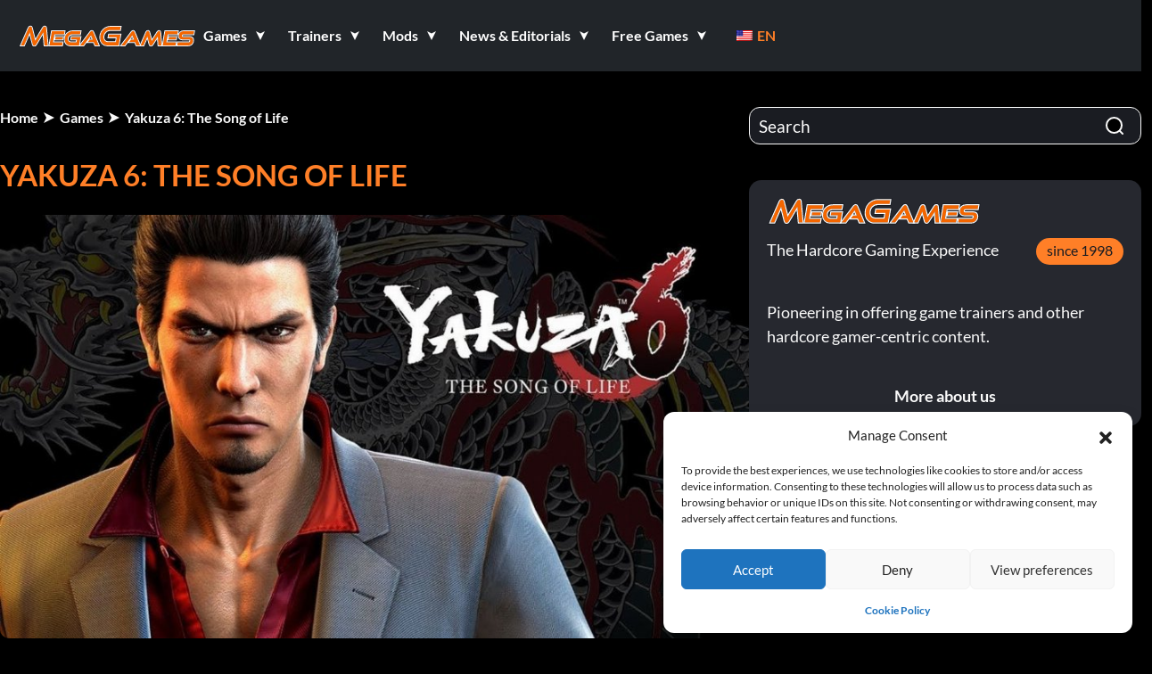

--- FILE ---
content_type: text/html; charset=UTF-8
request_url: https://megagames.com/games/yakuza-6-song-life
body_size: 45113
content:
<!DOCTYPE html>
<html lang="en" class="no-js">

<head><meta charset="UTF-8"><script>if(navigator.userAgent.match(/MSIE|Internet Explorer/i)||navigator.userAgent.match(/Trident\/7\..*?rv:11/i)){var href=document.location.href;if(!href.match(/[?&]nowprocket/)){if(href.indexOf("?")==-1){if(href.indexOf("#")==-1){document.location.href=href+"?nowprocket=1"}else{document.location.href=href.replace("#","?nowprocket=1#")}}else{if(href.indexOf("#")==-1){document.location.href=href+"&nowprocket=1"}else{document.location.href=href.replace("#","&nowprocket=1#")}}}}</script><script>(()=>{class RocketLazyLoadScripts{constructor(){this.v="2.0.3",this.userEvents=["keydown","keyup","mousedown","mouseup","mousemove","mouseover","mouseenter","mouseout","mouseleave","touchmove","touchstart","touchend","touchcancel","wheel","click","dblclick","input","visibilitychange"],this.attributeEvents=["onblur","onclick","oncontextmenu","ondblclick","onfocus","onmousedown","onmouseenter","onmouseleave","onmousemove","onmouseout","onmouseover","onmouseup","onmousewheel","onscroll","onsubmit"]}async t(){this.i(),this.o(),/iP(ad|hone)/.test(navigator.userAgent)&&this.h(),this.u(),this.l(this),this.m(),this.k(this),this.p(this),this._(),await Promise.all([this.R(),this.L()]),this.lastBreath=Date.now(),this.S(this),this.P(),this.D(),this.O(),this.M(),await this.C(this.delayedScripts.normal),await this.C(this.delayedScripts.defer),await this.C(this.delayedScripts.async),this.F("domReady"),await this.T(),await this.j(),await this.I(),this.F("windowLoad"),await this.A(),window.dispatchEvent(new Event("rocket-allScriptsLoaded")),this.everythingLoaded=!0,this.lastTouchEnd&&await new Promise((t=>setTimeout(t,500-Date.now()+this.lastTouchEnd))),this.H(),this.F("all"),this.U(),this.W()}i(){this.CSPIssue=sessionStorage.getItem("rocketCSPIssue"),document.addEventListener("securitypolicyviolation",(t=>{this.CSPIssue||"script-src-elem"!==t.violatedDirective||"data"!==t.blockedURI||(this.CSPIssue=!0,sessionStorage.setItem("rocketCSPIssue",!0))}),{isRocket:!0})}o(){window.addEventListener("pageshow",(t=>{this.persisted=t.persisted,this.realWindowLoadedFired=!0}),{isRocket:!0}),window.addEventListener("pagehide",(()=>{this.onFirstUserAction=null}),{isRocket:!0})}h(){let t;function e(e){t=e}window.addEventListener("touchstart",e,{isRocket:!0}),window.addEventListener("touchend",(function i(o){Math.abs(o.changedTouches[0].pageX-t.changedTouches[0].pageX)<10&&Math.abs(o.changedTouches[0].pageY-t.changedTouches[0].pageY)<10&&o.timeStamp-t.timeStamp<200&&(o.target.dispatchEvent(new PointerEvent("click",{target:o.target,bubbles:!0,cancelable:!0,detail:1})),event.preventDefault(),window.removeEventListener("touchstart",e,{isRocket:!0}),window.removeEventListener("touchend",i,{isRocket:!0}))}),{isRocket:!0})}q(t){this.userActionTriggered||("mousemove"!==t.type||this.firstMousemoveIgnored?"keyup"===t.type||"mouseover"===t.type||"mouseout"===t.type||(this.userActionTriggered=!0,this.onFirstUserAction&&this.onFirstUserAction()):this.firstMousemoveIgnored=!0),"click"===t.type&&t.preventDefault(),this.savedUserEvents.length>0&&(t.stopPropagation(),t.stopImmediatePropagation()),"touchstart"===this.lastEvent&&"touchend"===t.type&&(this.lastTouchEnd=Date.now()),"click"===t.type&&(this.lastTouchEnd=0),this.lastEvent=t.type,this.savedUserEvents.push(t)}u(){this.savedUserEvents=[],this.userEventHandler=this.q.bind(this),this.userEvents.forEach((t=>window.addEventListener(t,this.userEventHandler,{passive:!1,isRocket:!0})))}U(){this.userEvents.forEach((t=>window.removeEventListener(t,this.userEventHandler,{passive:!1,isRocket:!0}))),this.savedUserEvents.forEach((t=>{t.target.dispatchEvent(new window[t.constructor.name](t.type,t))}))}m(){this.eventsMutationObserver=new MutationObserver((t=>{const e="return false";for(const i of t){if("attributes"===i.type){const t=i.target.getAttribute(i.attributeName);t&&t!==e&&(i.target.setAttribute("data-rocket-"+i.attributeName,t),i.target["rocket"+i.attributeName]=new Function("event",t),i.target.setAttribute(i.attributeName,e))}"childList"===i.type&&i.addedNodes.forEach((t=>{if(t.nodeType===Node.ELEMENT_NODE)for(const i of t.attributes)this.attributeEvents.includes(i.name)&&i.value&&""!==i.value&&(t.setAttribute("data-rocket-"+i.name,i.value),t["rocket"+i.name]=new Function("event",i.value),t.setAttribute(i.name,e))}))}})),this.eventsMutationObserver.observe(document,{subtree:!0,childList:!0,attributeFilter:this.attributeEvents})}H(){this.eventsMutationObserver.disconnect(),this.attributeEvents.forEach((t=>{document.querySelectorAll("[data-rocket-"+t+"]").forEach((e=>{e.setAttribute(t,e.getAttribute("data-rocket-"+t)),e.removeAttribute("data-rocket-"+t)}))}))}k(t){Object.defineProperty(HTMLElement.prototype,"onclick",{get(){return this.rocketonclick||null},set(e){this.rocketonclick=e,this.setAttribute(t.everythingLoaded?"onclick":"data-rocket-onclick","this.rocketonclick(event)")}})}S(t){function e(e,i){let o=e[i];e[i]=null,Object.defineProperty(e,i,{get:()=>o,set(s){t.everythingLoaded?o=s:e["rocket"+i]=o=s}})}e(document,"onreadystatechange"),e(window,"onload"),e(window,"onpageshow");try{Object.defineProperty(document,"readyState",{get:()=>t.rocketReadyState,set(e){t.rocketReadyState=e},configurable:!0}),document.readyState="loading"}catch(t){console.log("WPRocket DJE readyState conflict, bypassing")}}l(t){this.originalAddEventListener=EventTarget.prototype.addEventListener,this.originalRemoveEventListener=EventTarget.prototype.removeEventListener,this.savedEventListeners=[],EventTarget.prototype.addEventListener=function(e,i,o){o&&o.isRocket||!t.B(e,this)&&!t.userEvents.includes(e)||t.B(e,this)&&!t.userActionTriggered||e.startsWith("rocket-")||t.everythingLoaded?t.originalAddEventListener.call(this,e,i,o):t.savedEventListeners.push({target:this,remove:!1,type:e,func:i,options:o})},EventTarget.prototype.removeEventListener=function(e,i,o){o&&o.isRocket||!t.B(e,this)&&!t.userEvents.includes(e)||t.B(e,this)&&!t.userActionTriggered||e.startsWith("rocket-")||t.everythingLoaded?t.originalRemoveEventListener.call(this,e,i,o):t.savedEventListeners.push({target:this,remove:!0,type:e,func:i,options:o})}}F(t){"all"===t&&(EventTarget.prototype.addEventListener=this.originalAddEventListener,EventTarget.prototype.removeEventListener=this.originalRemoveEventListener),this.savedEventListeners=this.savedEventListeners.filter((e=>{let i=e.type,o=e.target||window;return"domReady"===t&&"DOMContentLoaded"!==i&&"readystatechange"!==i||("windowLoad"===t&&"load"!==i&&"readystatechange"!==i&&"pageshow"!==i||(this.B(i,o)&&(i="rocket-"+i),e.remove?o.removeEventListener(i,e.func,e.options):o.addEventListener(i,e.func,e.options),!1))}))}p(t){let e;function i(e){return t.everythingLoaded?e:e.split(" ").map((t=>"load"===t||t.startsWith("load.")?"rocket-jquery-load":t)).join(" ")}function o(o){function s(e){const s=o.fn[e];o.fn[e]=o.fn.init.prototype[e]=function(){return this[0]===window&&t.userActionTriggered&&("string"==typeof arguments[0]||arguments[0]instanceof String?arguments[0]=i(arguments[0]):"object"==typeof arguments[0]&&Object.keys(arguments[0]).forEach((t=>{const e=arguments[0][t];delete arguments[0][t],arguments[0][i(t)]=e}))),s.apply(this,arguments),this}}if(o&&o.fn&&!t.allJQueries.includes(o)){const e={DOMContentLoaded:[],"rocket-DOMContentLoaded":[]};for(const t in e)document.addEventListener(t,(()=>{e[t].forEach((t=>t()))}),{isRocket:!0});o.fn.ready=o.fn.init.prototype.ready=function(i){function s(){parseInt(o.fn.jquery)>2?setTimeout((()=>i.bind(document)(o))):i.bind(document)(o)}return t.realDomReadyFired?!t.userActionTriggered||t.fauxDomReadyFired?s():e["rocket-DOMContentLoaded"].push(s):e.DOMContentLoaded.push(s),o([])},s("on"),s("one"),s("off"),t.allJQueries.push(o)}e=o}t.allJQueries=[],o(window.jQuery),Object.defineProperty(window,"jQuery",{get:()=>e,set(t){o(t)}})}P(){const t=new Map;document.write=document.writeln=function(e){const i=document.currentScript,o=document.createRange(),s=i.parentElement;let n=t.get(i);void 0===n&&(n=i.nextSibling,t.set(i,n));const c=document.createDocumentFragment();o.setStart(c,0),c.appendChild(o.createContextualFragment(e)),s.insertBefore(c,n)}}async R(){return new Promise((t=>{this.userActionTriggered?t():this.onFirstUserAction=t}))}async L(){return new Promise((t=>{document.addEventListener("DOMContentLoaded",(()=>{this.realDomReadyFired=!0,t()}),{isRocket:!0})}))}async I(){return this.realWindowLoadedFired?Promise.resolve():new Promise((t=>{window.addEventListener("load",t,{isRocket:!0})}))}M(){this.pendingScripts=[];this.scriptsMutationObserver=new MutationObserver((t=>{for(const e of t)e.addedNodes.forEach((t=>{"SCRIPT"!==t.tagName||t.noModule||t.isWPRocket||this.pendingScripts.push({script:t,promise:new Promise((e=>{const i=()=>{const i=this.pendingScripts.findIndex((e=>e.script===t));i>=0&&this.pendingScripts.splice(i,1),e()};t.addEventListener("load",i,{isRocket:!0}),t.addEventListener("error",i,{isRocket:!0}),setTimeout(i,1e3)}))})}))})),this.scriptsMutationObserver.observe(document,{childList:!0,subtree:!0})}async j(){await this.J(),this.pendingScripts.length?(await this.pendingScripts[0].promise,await this.j()):this.scriptsMutationObserver.disconnect()}D(){this.delayedScripts={normal:[],async:[],defer:[]},document.querySelectorAll("script[type$=rocketlazyloadscript]").forEach((t=>{t.hasAttribute("data-rocket-src")?t.hasAttribute("async")&&!1!==t.async?this.delayedScripts.async.push(t):t.hasAttribute("defer")&&!1!==t.defer||"module"===t.getAttribute("data-rocket-type")?this.delayedScripts.defer.push(t):this.delayedScripts.normal.push(t):this.delayedScripts.normal.push(t)}))}async _(){await this.L();let t=[];document.querySelectorAll("script[type$=rocketlazyloadscript][data-rocket-src]").forEach((e=>{let i=e.getAttribute("data-rocket-src");if(i&&!i.startsWith("data:")){i.startsWith("//")&&(i=location.protocol+i);try{const o=new URL(i).origin;o!==location.origin&&t.push({src:o,crossOrigin:e.crossOrigin||"module"===e.getAttribute("data-rocket-type")})}catch(t){}}})),t=[...new Map(t.map((t=>[JSON.stringify(t),t]))).values()],this.N(t,"preconnect")}async $(t){if(await this.G(),!0!==t.noModule||!("noModule"in HTMLScriptElement.prototype))return new Promise((e=>{let i;function o(){(i||t).setAttribute("data-rocket-status","executed"),e()}try{if(navigator.userAgent.includes("Firefox/")||""===navigator.vendor||this.CSPIssue)i=document.createElement("script"),[...t.attributes].forEach((t=>{let e=t.nodeName;"type"!==e&&("data-rocket-type"===e&&(e="type"),"data-rocket-src"===e&&(e="src"),i.setAttribute(e,t.nodeValue))})),t.text&&(i.text=t.text),t.nonce&&(i.nonce=t.nonce),i.hasAttribute("src")?(i.addEventListener("load",o,{isRocket:!0}),i.addEventListener("error",(()=>{i.setAttribute("data-rocket-status","failed-network"),e()}),{isRocket:!0}),setTimeout((()=>{i.isConnected||e()}),1)):(i.text=t.text,o()),i.isWPRocket=!0,t.parentNode.replaceChild(i,t);else{const i=t.getAttribute("data-rocket-type"),s=t.getAttribute("data-rocket-src");i?(t.type=i,t.removeAttribute("data-rocket-type")):t.removeAttribute("type"),t.addEventListener("load",o,{isRocket:!0}),t.addEventListener("error",(i=>{this.CSPIssue&&i.target.src.startsWith("data:")?(console.log("WPRocket: CSP fallback activated"),t.removeAttribute("src"),this.$(t).then(e)):(t.setAttribute("data-rocket-status","failed-network"),e())}),{isRocket:!0}),s?(t.fetchPriority="high",t.removeAttribute("data-rocket-src"),t.src=s):t.src="data:text/javascript;base64,"+window.btoa(unescape(encodeURIComponent(t.text)))}}catch(i){t.setAttribute("data-rocket-status","failed-transform"),e()}}));t.setAttribute("data-rocket-status","skipped")}async C(t){const e=t.shift();return e?(e.isConnected&&await this.$(e),this.C(t)):Promise.resolve()}O(){this.N([...this.delayedScripts.normal,...this.delayedScripts.defer,...this.delayedScripts.async],"preload")}N(t,e){this.trash=this.trash||[];let i=!0;var o=document.createDocumentFragment();t.forEach((t=>{const s=t.getAttribute&&t.getAttribute("data-rocket-src")||t.src;if(s&&!s.startsWith("data:")){const n=document.createElement("link");n.href=s,n.rel=e,"preconnect"!==e&&(n.as="script",n.fetchPriority=i?"high":"low"),t.getAttribute&&"module"===t.getAttribute("data-rocket-type")&&(n.crossOrigin=!0),t.crossOrigin&&(n.crossOrigin=t.crossOrigin),t.integrity&&(n.integrity=t.integrity),t.nonce&&(n.nonce=t.nonce),o.appendChild(n),this.trash.push(n),i=!1}})),document.head.appendChild(o)}W(){this.trash.forEach((t=>t.remove()))}async T(){try{document.readyState="interactive"}catch(t){}this.fauxDomReadyFired=!0;try{await this.G(),document.dispatchEvent(new Event("rocket-readystatechange")),await this.G(),document.rocketonreadystatechange&&document.rocketonreadystatechange(),await this.G(),document.dispatchEvent(new Event("rocket-DOMContentLoaded")),await this.G(),window.dispatchEvent(new Event("rocket-DOMContentLoaded"))}catch(t){console.error(t)}}async A(){try{document.readyState="complete"}catch(t){}try{await this.G(),document.dispatchEvent(new Event("rocket-readystatechange")),await this.G(),document.rocketonreadystatechange&&document.rocketonreadystatechange(),await this.G(),window.dispatchEvent(new Event("rocket-load")),await this.G(),window.rocketonload&&window.rocketonload(),await this.G(),this.allJQueries.forEach((t=>t(window).trigger("rocket-jquery-load"))),await this.G();const t=new Event("rocket-pageshow");t.persisted=this.persisted,window.dispatchEvent(t),await this.G(),window.rocketonpageshow&&window.rocketonpageshow({persisted:this.persisted})}catch(t){console.error(t)}}async G(){Date.now()-this.lastBreath>45&&(await this.J(),this.lastBreath=Date.now())}async J(){return document.hidden?new Promise((t=>setTimeout(t))):new Promise((t=>requestAnimationFrame(t)))}B(t,e){return e===document&&"readystatechange"===t||(e===document&&"DOMContentLoaded"===t||(e===window&&"DOMContentLoaded"===t||(e===window&&"load"===t||e===window&&"pageshow"===t)))}static run(){(new RocketLazyLoadScripts).t()}}RocketLazyLoadScripts.run()})();</script>
    
    <meta name="viewport" content="width=device-width, initial-scale=1">
    <link rel="dns-prefetch" href="https://megagames.com">
    <link rel="dns-prefetch" href="https://fonts.googleapis.com">
    
    <link rel="dns-prefetch" href="https://www.google-analytics.com">

    <link rel="preconnect" href="https://megagames.com" crossorigin>
    <link rel="preconnect" href="https://fonts.googleapis.com">
    <link rel="preconnect" href="https://fonts.gstatic.com" crossorigin>
    <link rel="preconnect" href="https://www.google-analytics.com">
    <link rel="shortcut icon" href="https://9588947a.delivery.rocketcdn.me/wp-content/themes/megagamestheme/assets/images/favicon.ico" />

    <meta name="HandheldFriendly" content="True" />
    <meta name="MobileOptimized" content="320" />
    <meta name="apple-mobile-web-app-capable" content="yes" />
    <meta name="apple-mobile-web-app-status-bar-style" content="black-translucent" />

    
    
    <title>Yakuza 6: The Song of Life - Free Game Overview | MegaGames</title>
<meta name="description" content="All about Yakuza 6: The Song of Life: 🎮 game trainers, mods, cheats and the latest news &amp; editorials">

    <script type="rocketlazyloadscript" defer data-rocket-src="https://www.googletagmanager.com/gtag/js?id=G-S7VYYN8T12"></script>
    <script type="rocketlazyloadscript" defer data-category="statistics">
        window.dataLayer = window.dataLayer || [];
        function gtag() { dataLayer.push(arguments); }
        gtag('js', new Date());

        document.addEventListener('cmplz_run_after_all_scripts', function () {
            if (cmplz_has_consent('statistics')) {
                gtag('config', 'G-S7VYYN8T12');
            }
        });
    </script>

    <script type="rocketlazyloadscript" data-cfasync="false">window.nitroAds = window.nitroAds || {
            createAd: function () {
                return new Promise(e => {
                    window.nitroAds.queue.push(["createAd", arguments, e])
                })
            }, addUserToken: function () {
                window.nitroAds.queue.push(["addUserToken", arguments])
            }, queue: []
        };</script>
    <script type="rocketlazyloadscript" data-cfasync="false" async data-rocket-src="https://s.nitropay.com/ads-1895.js"></script>
    <meta name='robots' content='index, follow, max-image-preview:large, max-snippet:-1, max-video-preview:-1' />

	<!-- This site is optimized with the Yoast SEO Premium plugin v26.3 (Yoast SEO v26.4) - https://yoast.com/wordpress/plugins/seo/ -->
	
	<link rel="canonical" href="https://megagames.com/games/yakuza-6-song-life" />
	<meta property="og:locale" content="en_US" />
	<meta property="og:type" content="article" />
	<meta property="og:title" content="Yakuza 6: The Song of Life" />
	<meta property="og:description" content="All about Yakuza 6: The Song of Life: 🎮 game trainers, mods, cheats and the latest news &amp; editorials" />
	<meta property="og:url" content="https://megagames.com/games/yakuza-6-song-life" />
	<meta property="og:site_name" content="MegaGames" />
	<meta property="article:publisher" content="https://www.facebook.com/MegaGamesTHGE/" />
	<meta property="article:modified_time" content="2025-05-28T20:51:52+00:00" />
	<meta property="og:image" content="https://9588947a.delivery.rocketcdn.me/wp-content/uploads/2024/01/yakuza6.jpg" />
	<meta property="og:image:width" content="1" />
	<meta property="og:image:height" content="1" />
	<meta property="og:image:type" content="image/jpeg" />
	<meta name="twitter:card" content="summary_large_image" />
	<meta name="twitter:label1" content="Est. reading time" />
	<meta name="twitter:data1" content="1 minute" />
	<script type="application/ld+json" class="yoast-schema-graph">{"@context":"https://schema.org","@graph":[{"@type":"WebPage","@id":"https://megagames.com/games/yakuza-6-song-life","url":"https://megagames.com/games/yakuza-6-song-life","name":"Yakuza 6: The Song of Life - Free Game Overview | MegaGames","isPartOf":{"@id":"https://megagames.com/fr/#website"},"primaryImageOfPage":{"@id":"https://megagames.com/games/yakuza-6-song-life#primaryimage"},"image":{"@id":"https://megagames.com/games/yakuza-6-song-life#primaryimage"},"thumbnailUrl":"https://9588947a.delivery.rocketcdn.me/wp-content/uploads/2024/01/yakuza6.jpg","datePublished":"2018-04-23T16:48:27+00:00","dateModified":"2025-05-28T20:51:52+00:00","description":"All about Yakuza 6: The Song of Life: 🎮 game trainers, mods, cheats and the latest news & editorials","breadcrumb":{"@id":"https://megagames.com/games/yakuza-6-song-life#breadcrumb"},"inLanguage":"en","potentialAction":[{"@type":"ReadAction","target":["https://megagames.com/games/yakuza-6-song-life"]}]},{"@type":"ImageObject","inLanguage":"en-US","@id":"https://megagames.com/games/yakuza-6-song-life#primaryimage","url":"https://9588947a.delivery.rocketcdn.me/wp-content/uploads/2024/01/yakuza6.jpg","contentUrl":"https://9588947a.delivery.rocketcdn.me/wp-content/uploads/2024/01/yakuza6.jpg","caption":"Yakuza 6: The Song of Life"},{"@type":"BreadcrumbList","@id":"https://megagames.com/games/yakuza-6-song-life#breadcrumb","itemListElement":[{"@type":"ListItem","position":1,"name":"Home","item":"https://megagames.com/fr"},{"@type":"ListItem","position":2,"name":"Yakuza 6: The Song of Life"}]},{"@type":"WebSite","@id":"https://megagames.com/fr/#website","url":"https://megagames.com/fr/","name":"MegaGames","description":"MegaGames - founded in 1998, is a comprehensive hardcore gaming resource covering Game Trainers, News, Mods, Cheats, Patches, Editorials, Free Games for PC &amp; Console Games","publisher":{"@id":"https://megagames.com/fr/#organization"},"alternateName":"Megagames, Mega Games, Megagames.com","potentialAction":[{"@type":"SearchAction","target":{"@type":"EntryPoint","urlTemplate":"https://megagames.com/fr/?s={search_term_string}"},"query-input":{"@type":"PropertyValueSpecification","valueRequired":true,"valueName":"search_term_string"}}],"inLanguage":"en"},{"@type":"Organization","@id":"https://megagames.com/fr/#organization","name":"MegaGames","alternateName":"Megagames, Mega Games, Megagames.com","url":"https://megagames.com/fr/","logo":{"@type":"ImageObject","inLanguage":"en-US","@id":"https://megagames.com/fr/#/schema/logo/image/","url":"","contentUrl":"","caption":"MegaGames"},"image":{"@id":"https://megagames.com/fr/#/schema/logo/image/"},"sameAs":["https://www.facebook.com/MegaGamesTHGE/"],"description":"MegaGames.com has been the go-to platform for gamers who want more than just to play since 1998. Launched at a time when the internet was still in its early days, MegaGames filled a gap for players seeking deeper technical insight and greater control. With one of the first and most extensive archives of game trainers, mods, and tools, the site quickly became a hub for those who wanted to push game boundaries, explore mechanics, and shape their own experience. It helped define what it means to be a hardcore gamer: independent, curious, and technically minded. For over 25 years, MegaGames has evolved alongside its community while staying true to its original mission. The platform remains centered on sharing useful content—trainers, mods, patches, and guides—freely accessible and designed for serious players. It’s a space built by and for gamers who see games not just as entertainment, but as something to master, modify, and understand on a deeper level.","foundingDate":"1998-07-03"}]}</script>
	<!-- / Yoast SEO Premium plugin. -->


<link rel='dns-prefetch' href='//9588947a.delivery.rocketcdn.me' />

<link href='https://9588947a.delivery.rocketcdn.me' rel='preconnect' />
<style id='wp-img-auto-sizes-contain-inline-css'>
img:is([sizes=auto i],[sizes^="auto," i]){contain-intrinsic-size:3000px 1500px}
/*# sourceURL=wp-img-auto-sizes-contain-inline-css */
</style>
<style id='wp-block-library-inline-css'>
:root{--wp-block-synced-color:#7a00df;--wp-block-synced-color--rgb:122,0,223;--wp-bound-block-color:var(--wp-block-synced-color);--wp-editor-canvas-background:#ddd;--wp-admin-theme-color:#007cba;--wp-admin-theme-color--rgb:0,124,186;--wp-admin-theme-color-darker-10:#006ba1;--wp-admin-theme-color-darker-10--rgb:0,107,160.5;--wp-admin-theme-color-darker-20:#005a87;--wp-admin-theme-color-darker-20--rgb:0,90,135;--wp-admin-border-width-focus:2px}@media (min-resolution:192dpi){:root{--wp-admin-border-width-focus:1.5px}}.wp-element-button{cursor:pointer}:root .has-very-light-gray-background-color{background-color:#eee}:root .has-very-dark-gray-background-color{background-color:#313131}:root .has-very-light-gray-color{color:#eee}:root .has-very-dark-gray-color{color:#313131}:root .has-vivid-green-cyan-to-vivid-cyan-blue-gradient-background{background:linear-gradient(135deg,#00d084,#0693e3)}:root .has-purple-crush-gradient-background{background:linear-gradient(135deg,#34e2e4,#4721fb 50%,#ab1dfe)}:root .has-hazy-dawn-gradient-background{background:linear-gradient(135deg,#faaca8,#dad0ec)}:root .has-subdued-olive-gradient-background{background:linear-gradient(135deg,#fafae1,#67a671)}:root .has-atomic-cream-gradient-background{background:linear-gradient(135deg,#fdd79a,#004a59)}:root .has-nightshade-gradient-background{background:linear-gradient(135deg,#330968,#31cdcf)}:root .has-midnight-gradient-background{background:linear-gradient(135deg,#020381,#2874fc)}:root{--wp--preset--font-size--normal:16px;--wp--preset--font-size--huge:42px}.has-regular-font-size{font-size:1em}.has-larger-font-size{font-size:2.625em}.has-normal-font-size{font-size:var(--wp--preset--font-size--normal)}.has-huge-font-size{font-size:var(--wp--preset--font-size--huge)}.has-text-align-center{text-align:center}.has-text-align-left{text-align:left}.has-text-align-right{text-align:right}.has-fit-text{white-space:nowrap!important}#end-resizable-editor-section{display:none}.aligncenter{clear:both}.items-justified-left{justify-content:flex-start}.items-justified-center{justify-content:center}.items-justified-right{justify-content:flex-end}.items-justified-space-between{justify-content:space-between}.screen-reader-text{border:0;clip-path:inset(50%);height:1px;margin:-1px;overflow:hidden;padding:0;position:absolute;width:1px;word-wrap:normal!important}.screen-reader-text:focus{background-color:#ddd;clip-path:none;color:#444;display:block;font-size:1em;height:auto;left:5px;line-height:normal;padding:15px 23px 14px;text-decoration:none;top:5px;width:auto;z-index:100000}html :where(.has-border-color){border-style:solid}html :where([style*=border-top-color]){border-top-style:solid}html :where([style*=border-right-color]){border-right-style:solid}html :where([style*=border-bottom-color]){border-bottom-style:solid}html :where([style*=border-left-color]){border-left-style:solid}html :where([style*=border-width]){border-style:solid}html :where([style*=border-top-width]){border-top-style:solid}html :where([style*=border-right-width]){border-right-style:solid}html :where([style*=border-bottom-width]){border-bottom-style:solid}html :where([style*=border-left-width]){border-left-style:solid}html :where(img[class*=wp-image-]){height:auto;max-width:100%}:where(figure){margin:0 0 1em}html :where(.is-position-sticky){--wp-admin--admin-bar--position-offset:var(--wp-admin--admin-bar--height,0px)}@media screen and (max-width:600px){html :where(.is-position-sticky){--wp-admin--admin-bar--position-offset:0px}}

/*# sourceURL=wp-block-library-inline-css */
</style><style id='global-styles-inline-css'>
:root{--wp--preset--aspect-ratio--square: 1;--wp--preset--aspect-ratio--4-3: 4/3;--wp--preset--aspect-ratio--3-4: 3/4;--wp--preset--aspect-ratio--3-2: 3/2;--wp--preset--aspect-ratio--2-3: 2/3;--wp--preset--aspect-ratio--16-9: 16/9;--wp--preset--aspect-ratio--9-16: 9/16;--wp--preset--color--black: #000000;--wp--preset--color--cyan-bluish-gray: #abb8c3;--wp--preset--color--white: #FFFFFF;--wp--preset--color--pale-pink: #f78da7;--wp--preset--color--vivid-red: #cf2e2e;--wp--preset--color--luminous-vivid-orange: #ff6900;--wp--preset--color--luminous-vivid-amber: #fcb900;--wp--preset--color--light-green-cyan: #7bdcb5;--wp--preset--color--vivid-green-cyan: #00d084;--wp--preset--color--pale-cyan-blue: #8ed1fc;--wp--preset--color--vivid-cyan-blue: #0693e3;--wp--preset--color--vivid-purple: #9b51e0;--wp--preset--color--dark-gray: #28303D;--wp--preset--color--gray: #39414D;--wp--preset--color--green: #D1E4DD;--wp--preset--color--blue: #D1DFE4;--wp--preset--color--purple: #D1D1E4;--wp--preset--color--red: #E4D1D1;--wp--preset--color--orange: #E4DAD1;--wp--preset--color--yellow: #EEEADD;--wp--preset--gradient--vivid-cyan-blue-to-vivid-purple: linear-gradient(135deg,rgb(6,147,227) 0%,rgb(155,81,224) 100%);--wp--preset--gradient--light-green-cyan-to-vivid-green-cyan: linear-gradient(135deg,rgb(122,220,180) 0%,rgb(0,208,130) 100%);--wp--preset--gradient--luminous-vivid-amber-to-luminous-vivid-orange: linear-gradient(135deg,rgb(252,185,0) 0%,rgb(255,105,0) 100%);--wp--preset--gradient--luminous-vivid-orange-to-vivid-red: linear-gradient(135deg,rgb(255,105,0) 0%,rgb(207,46,46) 100%);--wp--preset--gradient--very-light-gray-to-cyan-bluish-gray: linear-gradient(135deg,rgb(238,238,238) 0%,rgb(169,184,195) 100%);--wp--preset--gradient--cool-to-warm-spectrum: linear-gradient(135deg,rgb(74,234,220) 0%,rgb(151,120,209) 20%,rgb(207,42,186) 40%,rgb(238,44,130) 60%,rgb(251,105,98) 80%,rgb(254,248,76) 100%);--wp--preset--gradient--blush-light-purple: linear-gradient(135deg,rgb(255,206,236) 0%,rgb(152,150,240) 100%);--wp--preset--gradient--blush-bordeaux: linear-gradient(135deg,rgb(254,205,165) 0%,rgb(254,45,45) 50%,rgb(107,0,62) 100%);--wp--preset--gradient--luminous-dusk: linear-gradient(135deg,rgb(255,203,112) 0%,rgb(199,81,192) 50%,rgb(65,88,208) 100%);--wp--preset--gradient--pale-ocean: linear-gradient(135deg,rgb(255,245,203) 0%,rgb(182,227,212) 50%,rgb(51,167,181) 100%);--wp--preset--gradient--electric-grass: linear-gradient(135deg,rgb(202,248,128) 0%,rgb(113,206,126) 100%);--wp--preset--gradient--midnight: linear-gradient(135deg,rgb(2,3,129) 0%,rgb(40,116,252) 100%);--wp--preset--gradient--purple-to-yellow: linear-gradient(160deg, #D1D1E4 0%, #EEEADD 100%);--wp--preset--gradient--yellow-to-purple: linear-gradient(160deg, #EEEADD 0%, #D1D1E4 100%);--wp--preset--gradient--green-to-yellow: linear-gradient(160deg, #D1E4DD 0%, #EEEADD 100%);--wp--preset--gradient--yellow-to-green: linear-gradient(160deg, #EEEADD 0%, #D1E4DD 100%);--wp--preset--gradient--red-to-yellow: linear-gradient(160deg, #E4D1D1 0%, #EEEADD 100%);--wp--preset--gradient--yellow-to-red: linear-gradient(160deg, #EEEADD 0%, #E4D1D1 100%);--wp--preset--gradient--purple-to-red: linear-gradient(160deg, #D1D1E4 0%, #E4D1D1 100%);--wp--preset--gradient--red-to-purple: linear-gradient(160deg, #E4D1D1 0%, #D1D1E4 100%);--wp--preset--font-size--small: 18px;--wp--preset--font-size--medium: 20px;--wp--preset--font-size--large: 24px;--wp--preset--font-size--x-large: 42px;--wp--preset--font-size--extra-small: 16px;--wp--preset--font-size--normal: 20px;--wp--preset--font-size--extra-large: 40px;--wp--preset--font-size--huge: 96px;--wp--preset--font-size--gigantic: 144px;--wp--preset--spacing--20: 0.44rem;--wp--preset--spacing--30: 0.67rem;--wp--preset--spacing--40: 1rem;--wp--preset--spacing--50: 1.5rem;--wp--preset--spacing--60: 2.25rem;--wp--preset--spacing--70: 3.38rem;--wp--preset--spacing--80: 5.06rem;--wp--preset--shadow--natural: 6px 6px 9px rgba(0, 0, 0, 0.2);--wp--preset--shadow--deep: 12px 12px 50px rgba(0, 0, 0, 0.4);--wp--preset--shadow--sharp: 6px 6px 0px rgba(0, 0, 0, 0.2);--wp--preset--shadow--outlined: 6px 6px 0px -3px rgb(255, 255, 255), 6px 6px rgb(0, 0, 0);--wp--preset--shadow--crisp: 6px 6px 0px rgb(0, 0, 0);}:where(.is-layout-flex){gap: 0.5em;}:where(.is-layout-grid){gap: 0.5em;}body .is-layout-flex{display: flex;}.is-layout-flex{flex-wrap: wrap;align-items: center;}.is-layout-flex > :is(*, div){margin: 0;}body .is-layout-grid{display: grid;}.is-layout-grid > :is(*, div){margin: 0;}:where(.wp-block-columns.is-layout-flex){gap: 2em;}:where(.wp-block-columns.is-layout-grid){gap: 2em;}:where(.wp-block-post-template.is-layout-flex){gap: 1.25em;}:where(.wp-block-post-template.is-layout-grid){gap: 1.25em;}.has-black-color{color: var(--wp--preset--color--black) !important;}.has-cyan-bluish-gray-color{color: var(--wp--preset--color--cyan-bluish-gray) !important;}.has-white-color{color: var(--wp--preset--color--white) !important;}.has-pale-pink-color{color: var(--wp--preset--color--pale-pink) !important;}.has-vivid-red-color{color: var(--wp--preset--color--vivid-red) !important;}.has-luminous-vivid-orange-color{color: var(--wp--preset--color--luminous-vivid-orange) !important;}.has-luminous-vivid-amber-color{color: var(--wp--preset--color--luminous-vivid-amber) !important;}.has-light-green-cyan-color{color: var(--wp--preset--color--light-green-cyan) !important;}.has-vivid-green-cyan-color{color: var(--wp--preset--color--vivid-green-cyan) !important;}.has-pale-cyan-blue-color{color: var(--wp--preset--color--pale-cyan-blue) !important;}.has-vivid-cyan-blue-color{color: var(--wp--preset--color--vivid-cyan-blue) !important;}.has-vivid-purple-color{color: var(--wp--preset--color--vivid-purple) !important;}.has-black-background-color{background-color: var(--wp--preset--color--black) !important;}.has-cyan-bluish-gray-background-color{background-color: var(--wp--preset--color--cyan-bluish-gray) !important;}.has-white-background-color{background-color: var(--wp--preset--color--white) !important;}.has-pale-pink-background-color{background-color: var(--wp--preset--color--pale-pink) !important;}.has-vivid-red-background-color{background-color: var(--wp--preset--color--vivid-red) !important;}.has-luminous-vivid-orange-background-color{background-color: var(--wp--preset--color--luminous-vivid-orange) !important;}.has-luminous-vivid-amber-background-color{background-color: var(--wp--preset--color--luminous-vivid-amber) !important;}.has-light-green-cyan-background-color{background-color: var(--wp--preset--color--light-green-cyan) !important;}.has-vivid-green-cyan-background-color{background-color: var(--wp--preset--color--vivid-green-cyan) !important;}.has-pale-cyan-blue-background-color{background-color: var(--wp--preset--color--pale-cyan-blue) !important;}.has-vivid-cyan-blue-background-color{background-color: var(--wp--preset--color--vivid-cyan-blue) !important;}.has-vivid-purple-background-color{background-color: var(--wp--preset--color--vivid-purple) !important;}.has-black-border-color{border-color: var(--wp--preset--color--black) !important;}.has-cyan-bluish-gray-border-color{border-color: var(--wp--preset--color--cyan-bluish-gray) !important;}.has-white-border-color{border-color: var(--wp--preset--color--white) !important;}.has-pale-pink-border-color{border-color: var(--wp--preset--color--pale-pink) !important;}.has-vivid-red-border-color{border-color: var(--wp--preset--color--vivid-red) !important;}.has-luminous-vivid-orange-border-color{border-color: var(--wp--preset--color--luminous-vivid-orange) !important;}.has-luminous-vivid-amber-border-color{border-color: var(--wp--preset--color--luminous-vivid-amber) !important;}.has-light-green-cyan-border-color{border-color: var(--wp--preset--color--light-green-cyan) !important;}.has-vivid-green-cyan-border-color{border-color: var(--wp--preset--color--vivid-green-cyan) !important;}.has-pale-cyan-blue-border-color{border-color: var(--wp--preset--color--pale-cyan-blue) !important;}.has-vivid-cyan-blue-border-color{border-color: var(--wp--preset--color--vivid-cyan-blue) !important;}.has-vivid-purple-border-color{border-color: var(--wp--preset--color--vivid-purple) !important;}.has-vivid-cyan-blue-to-vivid-purple-gradient-background{background: var(--wp--preset--gradient--vivid-cyan-blue-to-vivid-purple) !important;}.has-light-green-cyan-to-vivid-green-cyan-gradient-background{background: var(--wp--preset--gradient--light-green-cyan-to-vivid-green-cyan) !important;}.has-luminous-vivid-amber-to-luminous-vivid-orange-gradient-background{background: var(--wp--preset--gradient--luminous-vivid-amber-to-luminous-vivid-orange) !important;}.has-luminous-vivid-orange-to-vivid-red-gradient-background{background: var(--wp--preset--gradient--luminous-vivid-orange-to-vivid-red) !important;}.has-very-light-gray-to-cyan-bluish-gray-gradient-background{background: var(--wp--preset--gradient--very-light-gray-to-cyan-bluish-gray) !important;}.has-cool-to-warm-spectrum-gradient-background{background: var(--wp--preset--gradient--cool-to-warm-spectrum) !important;}.has-blush-light-purple-gradient-background{background: var(--wp--preset--gradient--blush-light-purple) !important;}.has-blush-bordeaux-gradient-background{background: var(--wp--preset--gradient--blush-bordeaux) !important;}.has-luminous-dusk-gradient-background{background: var(--wp--preset--gradient--luminous-dusk) !important;}.has-pale-ocean-gradient-background{background: var(--wp--preset--gradient--pale-ocean) !important;}.has-electric-grass-gradient-background{background: var(--wp--preset--gradient--electric-grass) !important;}.has-midnight-gradient-background{background: var(--wp--preset--gradient--midnight) !important;}.has-small-font-size{font-size: var(--wp--preset--font-size--small) !important;}.has-medium-font-size{font-size: var(--wp--preset--font-size--medium) !important;}.has-large-font-size{font-size: var(--wp--preset--font-size--large) !important;}.has-x-large-font-size{font-size: var(--wp--preset--font-size--x-large) !important;}
/*# sourceURL=global-styles-inline-css */
</style>

<style id='classic-theme-styles-inline-css'>
/*! This file is auto-generated */
.wp-block-button__link{color:#fff;background-color:#32373c;border-radius:9999px;box-shadow:none;text-decoration:none;padding:calc(.667em + 2px) calc(1.333em + 2px);font-size:1.125em}.wp-block-file__button{background:#32373c;color:#fff;text-decoration:none}
/*# sourceURL=/wp-includes/css/classic-themes.min.css */
</style>
<link data-minify="1" rel='stylesheet' id='trp-language-switcher-style-css' href='https://9588947a.delivery.rocketcdn.me/wp-content/cache/background-css/1/9588947a.delivery.rocketcdn.me/wp-content/cache/min/1/wp-content/plugins/translatepress-multilingual/assets/css/trp-language-switcher.css?ver=1769159937&wpr_t=1769466152' media='all' />
<link rel='stylesheet' id='cmplz-general-css' href='https://9588947a.delivery.rocketcdn.me/wp-content/plugins/complianz-gdpr/assets/css/cookieblocker.min.css?ver=1763036750' media='all' />
<link rel='stylesheet' id='child-style-css' href='https://9588947a.delivery.rocketcdn.me/wp-content/themes/megagamestheme/style.css?ver=1.0' media='all' />
<link data-minify="1" rel='stylesheet' id='zentropy-main-css' href='https://9588947a.delivery.rocketcdn.me/wp-content/cache/min/1/wp-content/themes/megagamestheme/assets/css/zentropy.css?ver=1769159937' media='all' />
<link data-minify="1" rel='stylesheet' id='zentropy-light-css' href='https://9588947a.delivery.rocketcdn.me/wp-content/cache/min/1/wp-content/themes/megagamestheme/assets/css/mg-light.css?ver=1769159937' media='all' />
<link data-minify="1" rel='stylesheet' id='zentropy-dark-css' href='https://9588947a.delivery.rocketcdn.me/wp-content/cache/min/1/wp-content/themes/megagamestheme/assets/css/mg-dark.css?ver=1769159937' media='all' />
<link data-minify="1" rel='stylesheet' id='md-megamenu-base-css' href='https://9588947a.delivery.rocketcdn.me/wp-content/cache/background-css/1/9588947a.delivery.rocketcdn.me/wp-content/cache/min/1/wp-content/themes/megagamestheme/assets/css/mm-base.css?ver=1769159937&wpr_t=1769466152' media='all' />
<link data-minify="1" rel='stylesheet' id='mg-my-custom-styles-css' href='https://9588947a.delivery.rocketcdn.me/wp-content/cache/background-css/1/9588947a.delivery.rocketcdn.me/wp-content/cache/min/1/wp-content/themes/megagamestheme/assets/css/megagames-custom/custom-styles.css?ver=1769159937&wpr_t=1769466152' media='all' />
<link rel='stylesheet' id='bootstrap-css' href='https://9588947a.delivery.rocketcdn.me/wp-content/themes/megagamestheme/assets/css/bootstrap.min.css?ver=6.9' media='all' />
<link rel="alternate" hreflang="en" href="https://megagames.com/games/yakuza-6-song-life"/>
<link rel="alternate" hreflang="de" href="https://megagames.com/de/games/yakuza-6-song-life"/>
<link rel="alternate" hreflang="fr" href="https://megagames.com/fr/games/yakuza-6-song-life"/>
<link rel="alternate" hreflang="es" href="https://megagames.com/es/games/yakuza-6-song-life"/>
<link rel="alternate" hreflang="x-default" href="https://megagames.com/games/yakuza-6-song-life"/>
			<style>.cmplz-hidden {
					display: none !important;
				}</style><meta name="viewport" content="width=device-width, initial-scale=1">
<script type="application/ld+json">{"@context":"https://schema.org","@graph":[{"@type":"Organization","@id":"https://megagames.com/#organization","name":"Megagames","url":"https://megagames.com/","sameAs":["https://www.facebook.com/MegaGamesTHGE/"],"logo":{"@type":"ImageObject","url":"https://9588947a.delivery.rocketcdn.me/wp-content/themes/megagamestheme/assets/images/mg-logo.svg","width":200,"height":25}},{"@type":"VideoGame","@id":"https://megagames.com/games/yakuza-6-song-life#game","name":"Yakuza 6: The Song of Life","description":"In Yakuza 6, Kazuma Kiryu will find out exactly how much people are willing to sacrifice for family &#8212; be those ties through blood or bond &#8212; when he investigates a series of shadowy events that involve the ones he holds closest to his heart. Fresh out of a three-year prison sentence, an older and&hellip; Continue reading Yakuza 6: The Song of Life","image":{"@type":"ImageObject","url":"https://9588947a.delivery.rocketcdn.me/wp-content/uploads/2024/01/yakuza6.jpg"},"author":{"@id":"https://megagames.com/#organization"},"publisher":{"@id":"https://megagames.com/#organization"},"mainEntityOfPage":{"@id":"https://megagames.com/games/yakuza-6-song-life"},"datePublished":"2018-04-23T16:48:27+02:00","dateModified":"2025-05-28T22:51:52+02:00","inLanguage":"en"}]}</script><noscript><style id="rocket-lazyload-nojs-css">.rll-youtube-player, [data-lazy-src]{display:none !important;}</style></noscript>
<style id="wpr-lazyload-bg-container"></style><style id="wpr-lazyload-bg-exclusion"></style>
<noscript>
<style id="wpr-lazyload-bg-nostyle">.trp-language-switcher>div{--wpr-bg-34f3787b-26a4-4ea5-9ca3-6483aed45c4e: url('https://9588947a.delivery.rocketcdn.me/de/wp-content/plugins/translatepress-multilingual/assets/images/arrow-down-3101.svg');}.mm-sub ul.tweet_list li{--wpr-bg-fec69a81-1c5c-41e9-951b-aea8f6383e7d: url('https://9588947a.delivery.rocketcdn.me/de/wp-content/themes/megagamestheme/assets/images/icons/twitter.png');}.owl-item.loading{--wpr-bg-79349c45-1c20-40cb-9842-b37b5f990466: url('https://9588947a.delivery.rocketcdn.me/de/sites/all/libraries/owl-carousel/AjaxLoader.gif');}.ui-widget-content{--wpr-bg-cf7aa620-a334-4fe4-a7c5-32ae9b4490b0: url('https://9588947a.delivery.rocketcdn.me/de/sites/all/modules/contrib/jquery_update/replace/ui/themes/base/minified/images/ui-bg_flat_75_ffffff_40x100.png');}.ui-widget-header{--wpr-bg-cfba671a-ddda-442d-b450-07ff8221461f: url('https://9588947a.delivery.rocketcdn.me/de/sites/all/modules/contrib/jquery_update/replace/ui/themes/base/minified/images/ui-bg_highlight-soft_75_cccccc_1x100.png');}.ui-state-default,.ui-widget-content .ui-state-default,.ui-widget-header .ui-state-default{--wpr-bg-16ce0f39-e4e1-43a7-9aed-b50ef1874693: url('https://9588947a.delivery.rocketcdn.me/de/sites/all/modules/contrib/jquery_update/replace/ui/themes/base/minified/images/ui-bg_glass_75_e6e6e6_1x400.png');}.ui-state-hover,.ui-widget-content .ui-state-hover,.ui-widget-header .ui-state-hover,.ui-state-focus,.ui-widget-content .ui-state-focus,.ui-widget-header .ui-state-focus{--wpr-bg-c43efdb0-7b22-4e38-b687-fd7535b4e41f: url('https://9588947a.delivery.rocketcdn.me/de/sites/all/modules/contrib/jquery_update/replace/ui/themes/base/minified/images/ui-bg_glass_75_dadada_1x400.png');}.ui-state-active,.ui-widget-content .ui-state-active,.ui-widget-header .ui-state-active{--wpr-bg-4f6c9347-3409-4853-b1c9-99a779405b32: url('https://9588947a.delivery.rocketcdn.me/de/sites/all/modules/contrib/jquery_update/replace/ui/themes/base/minified/images/ui-bg_glass_65_ffffff_1x400.png');}.ui-state-highlight,.ui-widget-content .ui-state-highlight,.ui-widget-header .ui-state-highlight{--wpr-bg-cc96b716-2ca1-4e71-a94e-5cb3899a0b94: url('https://9588947a.delivery.rocketcdn.me/de/sites/all/modules/contrib/jquery_update/replace/ui/themes/base/minified/images/ui-bg_glass_55_fbf9ee_1x400.png');}.ui-state-error,.ui-widget-content .ui-state-error,.ui-widget-header .ui-state-error{--wpr-bg-55e87f4b-61e9-489c-a61f-c529cc666d0e: url('https://9588947a.delivery.rocketcdn.me/de/sites/all/modules/contrib/jquery_update/replace/ui/themes/base/minified/images/ui-bg_glass_95_fef1ec_1x400.png');}.ui-widget-overlay{--wpr-bg-af95145f-14ce-4301-9ad0-ff70eeefbe8f: url('https://9588947a.delivery.rocketcdn.me/de/sites/all/modules/contrib/jquery_update/replace/ui/themes/base/minified/images/ui-bg_flat_0_aaaaaa_40x100.png');}.ui-widget-shadow{--wpr-bg-f6efcfb8-f4f4-4e53-b9d0-19d0d6f63a48: url('https://9588947a.delivery.rocketcdn.me/de/sites/all/modules/contrib/jquery_update/replace/ui/themes/base/minified/images/ui-bg_flat_0_aaaaaa_40x100.png');}a.ctools-ajaxing,input.ctools-ajaxing,button.ctools-ajaxing,select.ctools-ajaxing{--wpr-bg-d69b6910-ee87-4727-b691-e9c5c2d74f1d: url('https://9588947a.delivery.rocketcdn.me/de/sites/all/modules/contrib/ctools/images/status-active.gif');}div.ctools-ajaxing{--wpr-bg-fd4eabe7-6111-4340-b948-7574685041b7: url('https://9588947a.delivery.rocketcdn.me/de/sites/all/modules/contrib/ctools/images/status-active.gif');}.notice .close{--wpr-bg-dd531851-347d-49ef-8e8a-576e19aba8d0: url('https://9588947a.delivery.rocketcdn.me/de/sites/all/modules/contrib/purr_messages/purrcss/images/purrClose.png');}.notice-body{--wpr-bg-402a3371-fa03-4735-9777-54cfae4c605e: url('https://9588947a.delivery.rocketcdn.me/de/sites/all/modules/contrib/purr_messages/purrcss/images/purrTop.png');}.notice-bottom{--wpr-bg-874d912d-cd2c-4519-b26a-932c7273175c: url('https://9588947a.delivery.rocketcdn.me/de/sites/all/modules/contrib/purr_messages/purrcss/images/purrBottom.png');}.notice.error .notice-body{--wpr-bg-d7692aeb-8b49-4917-84f6-d61c17898cf9: url('https://9588947a.delivery.rocketcdn.me/de/sites/all/modules/contrib/purr_messages/purrcss/images/purrTop-error.png');}.notice.error .notice-bottom{--wpr-bg-0a7c4b54-d8c4-4d66-8426-c0d68870d79a: url('https://9588947a.delivery.rocketcdn.me/de/sites/all/modules/contrib/purr_messages/purrcss/images/purrBottom-error.png');}.notice.warning .notice-body{--wpr-bg-4dbbe627-c15c-416b-b6ed-563926114cd3: url('https://9588947a.delivery.rocketcdn.me/de/sites/all/modules/contrib/purr_messages/purrcss/images/purrTop-error.png');}.notice.warning .notice-bottom{--wpr-bg-37161ab9-4dc9-40f9-b428-25570faa4b38: url('https://9588947a.delivery.rocketcdn.me/de/sites/all/modules/contrib/purr_messages/purrcss/images/purrBottom-error.png');}.mdmegamenu p.icon-warning{--wpr-bg-e60a7511-2207-48fb-8ff4-cd22986a9ba0: url('https://9588947a.delivery.rocketcdn.me/de/sites/all/modules/custom/md_megamenu/menu_styles/images/icons/warning.png');}.mdmegamenu p.icon-lock{--wpr-bg-111e8032-dcc9-431c-aeb5-0d95948732d3: url('https://9588947a.delivery.rocketcdn.me/de/sites/all/modules/custom/md_megamenu/menu_styles/images/icons/lock.png');}.mdmegamenu p.icon-info{--wpr-bg-39ba1f2a-7434-4f47-8c88-74ca71316bda: url('https://9588947a.delivery.rocketcdn.me/de/sites/all/modules/custom/md_megamenu/menu_styles/images/icons/info.png');}.mdmegamenu p.icon-question{--wpr-bg-accacf3d-2457-4ad5-b680-c4a19b5a99c3: url('https://9588947a.delivery.rocketcdn.me/de/sites/all/modules/custom/md_megamenu/menu_styles/images/icons/question.png');}.mdmegamenu p.icon-tips{--wpr-bg-d2800110-526a-4e5c-b5d0-3c5de4179f39: url('https://9588947a.delivery.rocketcdn.me/de/sites/all/modules/custom/md_megamenu/menu_styles/images/icons/tips.png');}.mdmegamenu p.icon-rss{--wpr-bg-d92302ef-3c10-4da6-910c-5fe5cd030424: url('https://9588947a.delivery.rocketcdn.me/de/sites/all/modules/custom/md_megamenu/menu_styles/images/icons/rss.png');}.mdmegamenu p.icon-doc{--wpr-bg-de1711e4-6a28-4457-b8c0-0bb63c377236: url('https://9588947a.delivery.rocketcdn.me/de/sites/all/modules/custom/md_megamenu/menu_styles/images/icons/doc.png');}.mdmegamenu p.icon-note{--wpr-bg-c21f2979-6c11-4b82-b752-4c9cd18c09b6: url('https://9588947a.delivery.rocketcdn.me/de/sites/all/modules/custom/md_megamenu/menu_styles/images/icons/note.png');}.mdmegamenu p.icon-star{--wpr-bg-75007207-06a4-465f-afc4-69b3c83cb7ce: url('https://9588947a.delivery.rocketcdn.me/de/sites/all/modules/custom/md_megamenu/menu_styles/images/icons/star.png');}.mm-sub ul.list-arrow li{--wpr-bg-c4c3b4dc-8514-48ba-bce9-041545a42d30: url('https://9588947a.delivery.rocketcdn.me/de/sites/all/modules/custom/md_megamenu/menu_styles/images/icons/arrow.png');}.mm-sub ul.list-check li{--wpr-bg-b9c1ca43-4361-460e-b30d-ae1bc7cc8508: url('https://9588947a.delivery.rocketcdn.me/de/sites/all/modules/custom/md_megamenu/menu_styles/images/icons/check.png');}.mm-sub ul.list-star li{--wpr-bg-ad9a0a92-0f52-4d94-9831-c947ec7d53c6: url('https://9588947a.delivery.rocketcdn.me/de/sites/all/modules/custom/md_megamenu/menu_styles/images/icons/star.png');}.mm-sub ul.tweet_list li{--wpr-bg-49a67aec-3d4c-4974-9b82-5537e3e1424d: url('https://9588947a.delivery.rocketcdn.me/de/sites/all/modules/custom/md_megamenu/menu_styles/images/icons/twitter.png');}.ajax-progress .throbber{--wpr-bg-6ea1c642-b74c-4481-869c-0e1bfc75d292: url('https://9588947a.delivery.rocketcdn.me/de/sites/all/themes/zentropy_mg/images/small-throbber.gif');}div.ctools-modal-content #modal-throbber .modal-throbber-wrapper{--wpr-bg-ffa18198-4f16-4687-8806-b8ebf1c725a9: url('https://9588947a.delivery.rocketcdn.me/de/sites/all/themes/zentropy_mg/images/throbber.gif');}#block-menu-menu-mg-user-menu ul.menu li.messages,#block-system-user-menu ul.menu li.messages{--wpr-bg-9c649c9a-7cc2-40fa-aa65-a097065a504d: url('https://9588947a.delivery.rocketcdn.me/de/sites/all/themes/zentropy_mg/images/social-sprite.png');}.hidden-text-more-link .content{--wpr-bg-507b4d5a-e911-4056-b17f-b8d9f70e2e34: url('https://9588947a.delivery.rocketcdn.me/de/sites/all/themes/zentropy_mg/images/sprites.png');}section.error-section{--wpr-bg-873f05b0-2277-4dea-b4a7-49d415fff48e: url('https://9588947a.delivery.rocketcdn.me/de/wp-content/themes/megagamestheme/assets/images/background-image.jpg');}.ui-icon{--wpr-bg-912bb643-e7b2-40da-9878-1777cd411dc6: url('https://9588947a.delivery.rocketcdn.me/de/sites/all/modules/contrib/jquery_update/replace/ui/themes/base/minified/images/ui-icons_222222_256x240.png');}.ui-widget-content .ui-icon,.ui-widget-header .ui-icon{--wpr-bg-ce0aa32e-1733-4ac3-9c0d-331c19735932: url('https://9588947a.delivery.rocketcdn.me/de/sites/all/modules/contrib/jquery_update/replace/ui/themes/base/minified/images/ui-icons_222222_256x240.png');}.ui-state-default .ui-icon{--wpr-bg-844d6ade-9e62-4931-bcc4-d9095af4a3b1: url('https://9588947a.delivery.rocketcdn.me/de/sites/all/modules/contrib/jquery_update/replace/ui/themes/base/minified/images/ui-icons_888888_256x240.png');}.ui-state-hover .ui-icon,.ui-state-focus .ui-icon,.ui-state-active .ui-icon{--wpr-bg-c38fb3ea-eb6e-48bd-b034-70ef47b26c27: url('https://9588947a.delivery.rocketcdn.me/de/sites/all/modules/contrib/jquery_update/replace/ui/themes/base/minified/images/ui-icons_454545_256x240.png');}.ui-state-highlight .ui-icon{--wpr-bg-942d91a8-5729-4f26-987e-af2e9009195d: url('https://9588947a.delivery.rocketcdn.me/de/sites/all/modules/contrib/jquery_update/replace/ui/themes/base/minified/images/ui-icons_2e83ff_256x240.png');}.ui-state-error .ui-icon,.ui-state-error-text .ui-icon{--wpr-bg-63c66319-ec47-4b7d-bc9d-e466365a1c62: url('https://9588947a.delivery.rocketcdn.me/de/sites/all/modules/contrib/jquery_update/replace/ui/themes/base/minified/images/ui-icons_cd0a0a_256x240.png');}html.js fieldset.collapsible .fieldset-legend{--wpr-bg-4703c01c-977f-4fa4-b3c7-2e3b9ad77a1f: url('https://9588947a.delivery.rocketcdn.me/de/sites/all/themes/zentropy_mg/images/menu-expanded.png');}html.js fieldset.collapsed .fieldset-legend{--wpr-bg-3fc281db-4d4b-49f7-814b-8063dba45d59: url('https://9588947a.delivery.rocketcdn.me/de/sites/all/themes/zentropy_mg/images/menu-collapsed.png');}html.js input.form-autocomplete{--wpr-bg-d9f07d78-de3f-416c-aa0d-9175612bf170: url('https://9588947a.delivery.rocketcdn.me/de/sites/all/themes/zentropy_mg/images/ajax-placeholder.png');}html.js input.throbbing{--wpr-bg-3eaa81ef-d379-4314-84e7-7fc443727d48: url('https://9588947a.delivery.rocketcdn.me/de/sites/all/themes/zentropy_mg/images/ajax-throbber.gif');}</style>
</noscript>
<script type="application/javascript">const rocket_pairs = [{"selector":".trp-language-switcher>div","style":".trp-language-switcher>div{--wpr-bg-34f3787b-26a4-4ea5-9ca3-6483aed45c4e: url('https:\/\/9588947a.delivery.rocketcdn.me\/de\/wp-content\/plugins\/translatepress-multilingual\/assets\/images\/arrow-down-3101.svg');}","hash":"34f3787b-26a4-4ea5-9ca3-6483aed45c4e","url":"https:\/\/9588947a.delivery.rocketcdn.me\/de\/wp-content\/plugins\/translatepress-multilingual\/assets\/images\/arrow-down-3101.svg"},{"selector":".mm-sub ul.tweet_list li","style":".mm-sub ul.tweet_list li{--wpr-bg-fec69a81-1c5c-41e9-951b-aea8f6383e7d: url('https:\/\/9588947a.delivery.rocketcdn.me\/de\/wp-content\/themes\/megagamestheme\/assets\/images\/icons\/twitter.png');}","hash":"fec69a81-1c5c-41e9-951b-aea8f6383e7d","url":"https:\/\/9588947a.delivery.rocketcdn.me\/de\/wp-content\/themes\/megagamestheme\/assets\/images\/icons\/twitter.png"},{"selector":".owl-item.loading","style":".owl-item.loading{--wpr-bg-79349c45-1c20-40cb-9842-b37b5f990466: url('https:\/\/9588947a.delivery.rocketcdn.me\/de\/sites\/all\/libraries\/owl-carousel\/AjaxLoader.gif');}","hash":"79349c45-1c20-40cb-9842-b37b5f990466","url":"https:\/\/9588947a.delivery.rocketcdn.me\/de\/sites\/all\/libraries\/owl-carousel\/AjaxLoader.gif"},{"selector":".ui-widget-content","style":".ui-widget-content{--wpr-bg-cf7aa620-a334-4fe4-a7c5-32ae9b4490b0: url('https:\/\/9588947a.delivery.rocketcdn.me\/de\/sites\/all\/modules\/contrib\/jquery_update\/replace\/ui\/themes\/base\/minified\/images\/ui-bg_flat_75_ffffff_40x100.png');}","hash":"cf7aa620-a334-4fe4-a7c5-32ae9b4490b0","url":"https:\/\/9588947a.delivery.rocketcdn.me\/de\/sites\/all\/modules\/contrib\/jquery_update\/replace\/ui\/themes\/base\/minified\/images\/ui-bg_flat_75_ffffff_40x100.png"},{"selector":".ui-widget-header","style":".ui-widget-header{--wpr-bg-cfba671a-ddda-442d-b450-07ff8221461f: url('https:\/\/9588947a.delivery.rocketcdn.me\/de\/sites\/all\/modules\/contrib\/jquery_update\/replace\/ui\/themes\/base\/minified\/images\/ui-bg_highlight-soft_75_cccccc_1x100.png');}","hash":"cfba671a-ddda-442d-b450-07ff8221461f","url":"https:\/\/9588947a.delivery.rocketcdn.me\/de\/sites\/all\/modules\/contrib\/jquery_update\/replace\/ui\/themes\/base\/minified\/images\/ui-bg_highlight-soft_75_cccccc_1x100.png"},{"selector":".ui-state-default,.ui-widget-content .ui-state-default,.ui-widget-header .ui-state-default","style":".ui-state-default,.ui-widget-content .ui-state-default,.ui-widget-header .ui-state-default{--wpr-bg-16ce0f39-e4e1-43a7-9aed-b50ef1874693: url('https:\/\/9588947a.delivery.rocketcdn.me\/de\/sites\/all\/modules\/contrib\/jquery_update\/replace\/ui\/themes\/base\/minified\/images\/ui-bg_glass_75_e6e6e6_1x400.png');}","hash":"16ce0f39-e4e1-43a7-9aed-b50ef1874693","url":"https:\/\/9588947a.delivery.rocketcdn.me\/de\/sites\/all\/modules\/contrib\/jquery_update\/replace\/ui\/themes\/base\/minified\/images\/ui-bg_glass_75_e6e6e6_1x400.png"},{"selector":".ui-state-hover,.ui-widget-content .ui-state-hover,.ui-widget-header .ui-state-hover,.ui-state-focus,.ui-widget-content .ui-state-focus,.ui-widget-header .ui-state-focus","style":".ui-state-hover,.ui-widget-content .ui-state-hover,.ui-widget-header .ui-state-hover,.ui-state-focus,.ui-widget-content .ui-state-focus,.ui-widget-header .ui-state-focus{--wpr-bg-c43efdb0-7b22-4e38-b687-fd7535b4e41f: url('https:\/\/9588947a.delivery.rocketcdn.me\/de\/sites\/all\/modules\/contrib\/jquery_update\/replace\/ui\/themes\/base\/minified\/images\/ui-bg_glass_75_dadada_1x400.png');}","hash":"c43efdb0-7b22-4e38-b687-fd7535b4e41f","url":"https:\/\/9588947a.delivery.rocketcdn.me\/de\/sites\/all\/modules\/contrib\/jquery_update\/replace\/ui\/themes\/base\/minified\/images\/ui-bg_glass_75_dadada_1x400.png"},{"selector":".ui-state-active,.ui-widget-content .ui-state-active,.ui-widget-header .ui-state-active","style":".ui-state-active,.ui-widget-content .ui-state-active,.ui-widget-header .ui-state-active{--wpr-bg-4f6c9347-3409-4853-b1c9-99a779405b32: url('https:\/\/9588947a.delivery.rocketcdn.me\/de\/sites\/all\/modules\/contrib\/jquery_update\/replace\/ui\/themes\/base\/minified\/images\/ui-bg_glass_65_ffffff_1x400.png');}","hash":"4f6c9347-3409-4853-b1c9-99a779405b32","url":"https:\/\/9588947a.delivery.rocketcdn.me\/de\/sites\/all\/modules\/contrib\/jquery_update\/replace\/ui\/themes\/base\/minified\/images\/ui-bg_glass_65_ffffff_1x400.png"},{"selector":".ui-state-highlight,.ui-widget-content .ui-state-highlight,.ui-widget-header .ui-state-highlight","style":".ui-state-highlight,.ui-widget-content .ui-state-highlight,.ui-widget-header .ui-state-highlight{--wpr-bg-cc96b716-2ca1-4e71-a94e-5cb3899a0b94: url('https:\/\/9588947a.delivery.rocketcdn.me\/de\/sites\/all\/modules\/contrib\/jquery_update\/replace\/ui\/themes\/base\/minified\/images\/ui-bg_glass_55_fbf9ee_1x400.png');}","hash":"cc96b716-2ca1-4e71-a94e-5cb3899a0b94","url":"https:\/\/9588947a.delivery.rocketcdn.me\/de\/sites\/all\/modules\/contrib\/jquery_update\/replace\/ui\/themes\/base\/minified\/images\/ui-bg_glass_55_fbf9ee_1x400.png"},{"selector":".ui-state-error,.ui-widget-content .ui-state-error,.ui-widget-header .ui-state-error","style":".ui-state-error,.ui-widget-content .ui-state-error,.ui-widget-header .ui-state-error{--wpr-bg-55e87f4b-61e9-489c-a61f-c529cc666d0e: url('https:\/\/9588947a.delivery.rocketcdn.me\/de\/sites\/all\/modules\/contrib\/jquery_update\/replace\/ui\/themes\/base\/minified\/images\/ui-bg_glass_95_fef1ec_1x400.png');}","hash":"55e87f4b-61e9-489c-a61f-c529cc666d0e","url":"https:\/\/9588947a.delivery.rocketcdn.me\/de\/sites\/all\/modules\/contrib\/jquery_update\/replace\/ui\/themes\/base\/minified\/images\/ui-bg_glass_95_fef1ec_1x400.png"},{"selector":".ui-widget-overlay","style":".ui-widget-overlay{--wpr-bg-af95145f-14ce-4301-9ad0-ff70eeefbe8f: url('https:\/\/9588947a.delivery.rocketcdn.me\/de\/sites\/all\/modules\/contrib\/jquery_update\/replace\/ui\/themes\/base\/minified\/images\/ui-bg_flat_0_aaaaaa_40x100.png');}","hash":"af95145f-14ce-4301-9ad0-ff70eeefbe8f","url":"https:\/\/9588947a.delivery.rocketcdn.me\/de\/sites\/all\/modules\/contrib\/jquery_update\/replace\/ui\/themes\/base\/minified\/images\/ui-bg_flat_0_aaaaaa_40x100.png"},{"selector":".ui-widget-shadow","style":".ui-widget-shadow{--wpr-bg-f6efcfb8-f4f4-4e53-b9d0-19d0d6f63a48: url('https:\/\/9588947a.delivery.rocketcdn.me\/de\/sites\/all\/modules\/contrib\/jquery_update\/replace\/ui\/themes\/base\/minified\/images\/ui-bg_flat_0_aaaaaa_40x100.png');}","hash":"f6efcfb8-f4f4-4e53-b9d0-19d0d6f63a48","url":"https:\/\/9588947a.delivery.rocketcdn.me\/de\/sites\/all\/modules\/contrib\/jquery_update\/replace\/ui\/themes\/base\/minified\/images\/ui-bg_flat_0_aaaaaa_40x100.png"},{"selector":"a.ctools-ajaxing,input.ctools-ajaxing,button.ctools-ajaxing,select.ctools-ajaxing","style":"a.ctools-ajaxing,input.ctools-ajaxing,button.ctools-ajaxing,select.ctools-ajaxing{--wpr-bg-d69b6910-ee87-4727-b691-e9c5c2d74f1d: url('https:\/\/9588947a.delivery.rocketcdn.me\/de\/sites\/all\/modules\/contrib\/ctools\/images\/status-active.gif');}","hash":"d69b6910-ee87-4727-b691-e9c5c2d74f1d","url":"https:\/\/9588947a.delivery.rocketcdn.me\/de\/sites\/all\/modules\/contrib\/ctools\/images\/status-active.gif"},{"selector":"div.ctools-ajaxing","style":"div.ctools-ajaxing{--wpr-bg-fd4eabe7-6111-4340-b948-7574685041b7: url('https:\/\/9588947a.delivery.rocketcdn.me\/de\/sites\/all\/modules\/contrib\/ctools\/images\/status-active.gif');}","hash":"fd4eabe7-6111-4340-b948-7574685041b7","url":"https:\/\/9588947a.delivery.rocketcdn.me\/de\/sites\/all\/modules\/contrib\/ctools\/images\/status-active.gif"},{"selector":".notice .close","style":".notice .close{--wpr-bg-dd531851-347d-49ef-8e8a-576e19aba8d0: url('https:\/\/9588947a.delivery.rocketcdn.me\/de\/sites\/all\/modules\/contrib\/purr_messages\/purrcss\/images\/purrClose.png');}","hash":"dd531851-347d-49ef-8e8a-576e19aba8d0","url":"https:\/\/9588947a.delivery.rocketcdn.me\/de\/sites\/all\/modules\/contrib\/purr_messages\/purrcss\/images\/purrClose.png"},{"selector":".notice-body","style":".notice-body{--wpr-bg-402a3371-fa03-4735-9777-54cfae4c605e: url('https:\/\/9588947a.delivery.rocketcdn.me\/de\/sites\/all\/modules\/contrib\/purr_messages\/purrcss\/images\/purrTop.png');}","hash":"402a3371-fa03-4735-9777-54cfae4c605e","url":"https:\/\/9588947a.delivery.rocketcdn.me\/de\/sites\/all\/modules\/contrib\/purr_messages\/purrcss\/images\/purrTop.png"},{"selector":".notice-bottom","style":".notice-bottom{--wpr-bg-874d912d-cd2c-4519-b26a-932c7273175c: url('https:\/\/9588947a.delivery.rocketcdn.me\/de\/sites\/all\/modules\/contrib\/purr_messages\/purrcss\/images\/purrBottom.png');}","hash":"874d912d-cd2c-4519-b26a-932c7273175c","url":"https:\/\/9588947a.delivery.rocketcdn.me\/de\/sites\/all\/modules\/contrib\/purr_messages\/purrcss\/images\/purrBottom.png"},{"selector":".notice.error .notice-body","style":".notice.error .notice-body{--wpr-bg-d7692aeb-8b49-4917-84f6-d61c17898cf9: url('https:\/\/9588947a.delivery.rocketcdn.me\/de\/sites\/all\/modules\/contrib\/purr_messages\/purrcss\/images\/purrTop-error.png');}","hash":"d7692aeb-8b49-4917-84f6-d61c17898cf9","url":"https:\/\/9588947a.delivery.rocketcdn.me\/de\/sites\/all\/modules\/contrib\/purr_messages\/purrcss\/images\/purrTop-error.png"},{"selector":".notice.error .notice-bottom","style":".notice.error .notice-bottom{--wpr-bg-0a7c4b54-d8c4-4d66-8426-c0d68870d79a: url('https:\/\/9588947a.delivery.rocketcdn.me\/de\/sites\/all\/modules\/contrib\/purr_messages\/purrcss\/images\/purrBottom-error.png');}","hash":"0a7c4b54-d8c4-4d66-8426-c0d68870d79a","url":"https:\/\/9588947a.delivery.rocketcdn.me\/de\/sites\/all\/modules\/contrib\/purr_messages\/purrcss\/images\/purrBottom-error.png"},{"selector":".notice.warning .notice-body","style":".notice.warning .notice-body{--wpr-bg-4dbbe627-c15c-416b-b6ed-563926114cd3: url('https:\/\/9588947a.delivery.rocketcdn.me\/de\/sites\/all\/modules\/contrib\/purr_messages\/purrcss\/images\/purrTop-error.png');}","hash":"4dbbe627-c15c-416b-b6ed-563926114cd3","url":"https:\/\/9588947a.delivery.rocketcdn.me\/de\/sites\/all\/modules\/contrib\/purr_messages\/purrcss\/images\/purrTop-error.png"},{"selector":".notice.warning .notice-bottom","style":".notice.warning .notice-bottom{--wpr-bg-37161ab9-4dc9-40f9-b428-25570faa4b38: url('https:\/\/9588947a.delivery.rocketcdn.me\/de\/sites\/all\/modules\/contrib\/purr_messages\/purrcss\/images\/purrBottom-error.png');}","hash":"37161ab9-4dc9-40f9-b428-25570faa4b38","url":"https:\/\/9588947a.delivery.rocketcdn.me\/de\/sites\/all\/modules\/contrib\/purr_messages\/purrcss\/images\/purrBottom-error.png"},{"selector":".mdmegamenu p.icon-warning","style":".mdmegamenu p.icon-warning{--wpr-bg-e60a7511-2207-48fb-8ff4-cd22986a9ba0: url('https:\/\/9588947a.delivery.rocketcdn.me\/de\/sites\/all\/modules\/custom\/md_megamenu\/menu_styles\/images\/icons\/warning.png');}","hash":"e60a7511-2207-48fb-8ff4-cd22986a9ba0","url":"https:\/\/9588947a.delivery.rocketcdn.me\/de\/sites\/all\/modules\/custom\/md_megamenu\/menu_styles\/images\/icons\/warning.png"},{"selector":".mdmegamenu p.icon-lock","style":".mdmegamenu p.icon-lock{--wpr-bg-111e8032-dcc9-431c-aeb5-0d95948732d3: url('https:\/\/9588947a.delivery.rocketcdn.me\/de\/sites\/all\/modules\/custom\/md_megamenu\/menu_styles\/images\/icons\/lock.png');}","hash":"111e8032-dcc9-431c-aeb5-0d95948732d3","url":"https:\/\/9588947a.delivery.rocketcdn.me\/de\/sites\/all\/modules\/custom\/md_megamenu\/menu_styles\/images\/icons\/lock.png"},{"selector":".mdmegamenu p.icon-info","style":".mdmegamenu p.icon-info{--wpr-bg-39ba1f2a-7434-4f47-8c88-74ca71316bda: url('https:\/\/9588947a.delivery.rocketcdn.me\/de\/sites\/all\/modules\/custom\/md_megamenu\/menu_styles\/images\/icons\/info.png');}","hash":"39ba1f2a-7434-4f47-8c88-74ca71316bda","url":"https:\/\/9588947a.delivery.rocketcdn.me\/de\/sites\/all\/modules\/custom\/md_megamenu\/menu_styles\/images\/icons\/info.png"},{"selector":".mdmegamenu p.icon-question","style":".mdmegamenu p.icon-question{--wpr-bg-accacf3d-2457-4ad5-b680-c4a19b5a99c3: url('https:\/\/9588947a.delivery.rocketcdn.me\/de\/sites\/all\/modules\/custom\/md_megamenu\/menu_styles\/images\/icons\/question.png');}","hash":"accacf3d-2457-4ad5-b680-c4a19b5a99c3","url":"https:\/\/9588947a.delivery.rocketcdn.me\/de\/sites\/all\/modules\/custom\/md_megamenu\/menu_styles\/images\/icons\/question.png"},{"selector":".mdmegamenu p.icon-tips","style":".mdmegamenu p.icon-tips{--wpr-bg-d2800110-526a-4e5c-b5d0-3c5de4179f39: url('https:\/\/9588947a.delivery.rocketcdn.me\/de\/sites\/all\/modules\/custom\/md_megamenu\/menu_styles\/images\/icons\/tips.png');}","hash":"d2800110-526a-4e5c-b5d0-3c5de4179f39","url":"https:\/\/9588947a.delivery.rocketcdn.me\/de\/sites\/all\/modules\/custom\/md_megamenu\/menu_styles\/images\/icons\/tips.png"},{"selector":".mdmegamenu p.icon-rss","style":".mdmegamenu p.icon-rss{--wpr-bg-d92302ef-3c10-4da6-910c-5fe5cd030424: url('https:\/\/9588947a.delivery.rocketcdn.me\/de\/sites\/all\/modules\/custom\/md_megamenu\/menu_styles\/images\/icons\/rss.png');}","hash":"d92302ef-3c10-4da6-910c-5fe5cd030424","url":"https:\/\/9588947a.delivery.rocketcdn.me\/de\/sites\/all\/modules\/custom\/md_megamenu\/menu_styles\/images\/icons\/rss.png"},{"selector":".mdmegamenu p.icon-doc","style":".mdmegamenu p.icon-doc{--wpr-bg-de1711e4-6a28-4457-b8c0-0bb63c377236: url('https:\/\/9588947a.delivery.rocketcdn.me\/de\/sites\/all\/modules\/custom\/md_megamenu\/menu_styles\/images\/icons\/doc.png');}","hash":"de1711e4-6a28-4457-b8c0-0bb63c377236","url":"https:\/\/9588947a.delivery.rocketcdn.me\/de\/sites\/all\/modules\/custom\/md_megamenu\/menu_styles\/images\/icons\/doc.png"},{"selector":".mdmegamenu p.icon-note","style":".mdmegamenu p.icon-note{--wpr-bg-c21f2979-6c11-4b82-b752-4c9cd18c09b6: url('https:\/\/9588947a.delivery.rocketcdn.me\/de\/sites\/all\/modules\/custom\/md_megamenu\/menu_styles\/images\/icons\/note.png');}","hash":"c21f2979-6c11-4b82-b752-4c9cd18c09b6","url":"https:\/\/9588947a.delivery.rocketcdn.me\/de\/sites\/all\/modules\/custom\/md_megamenu\/menu_styles\/images\/icons\/note.png"},{"selector":".mdmegamenu p.icon-star","style":".mdmegamenu p.icon-star{--wpr-bg-75007207-06a4-465f-afc4-69b3c83cb7ce: url('https:\/\/9588947a.delivery.rocketcdn.me\/de\/sites\/all\/modules\/custom\/md_megamenu\/menu_styles\/images\/icons\/star.png');}","hash":"75007207-06a4-465f-afc4-69b3c83cb7ce","url":"https:\/\/9588947a.delivery.rocketcdn.me\/de\/sites\/all\/modules\/custom\/md_megamenu\/menu_styles\/images\/icons\/star.png"},{"selector":".mm-sub ul.list-arrow li","style":".mm-sub ul.list-arrow li{--wpr-bg-c4c3b4dc-8514-48ba-bce9-041545a42d30: url('https:\/\/9588947a.delivery.rocketcdn.me\/de\/sites\/all\/modules\/custom\/md_megamenu\/menu_styles\/images\/icons\/arrow.png');}","hash":"c4c3b4dc-8514-48ba-bce9-041545a42d30","url":"https:\/\/9588947a.delivery.rocketcdn.me\/de\/sites\/all\/modules\/custom\/md_megamenu\/menu_styles\/images\/icons\/arrow.png"},{"selector":".mm-sub ul.list-check li","style":".mm-sub ul.list-check li{--wpr-bg-b9c1ca43-4361-460e-b30d-ae1bc7cc8508: url('https:\/\/9588947a.delivery.rocketcdn.me\/de\/sites\/all\/modules\/custom\/md_megamenu\/menu_styles\/images\/icons\/check.png');}","hash":"b9c1ca43-4361-460e-b30d-ae1bc7cc8508","url":"https:\/\/9588947a.delivery.rocketcdn.me\/de\/sites\/all\/modules\/custom\/md_megamenu\/menu_styles\/images\/icons\/check.png"},{"selector":".mm-sub ul.list-star li","style":".mm-sub ul.list-star li{--wpr-bg-ad9a0a92-0f52-4d94-9831-c947ec7d53c6: url('https:\/\/9588947a.delivery.rocketcdn.me\/de\/sites\/all\/modules\/custom\/md_megamenu\/menu_styles\/images\/icons\/star.png');}","hash":"ad9a0a92-0f52-4d94-9831-c947ec7d53c6","url":"https:\/\/9588947a.delivery.rocketcdn.me\/de\/sites\/all\/modules\/custom\/md_megamenu\/menu_styles\/images\/icons\/star.png"},{"selector":".mm-sub ul.tweet_list li","style":".mm-sub ul.tweet_list li{--wpr-bg-49a67aec-3d4c-4974-9b82-5537e3e1424d: url('https:\/\/9588947a.delivery.rocketcdn.me\/de\/sites\/all\/modules\/custom\/md_megamenu\/menu_styles\/images\/icons\/twitter.png');}","hash":"49a67aec-3d4c-4974-9b82-5537e3e1424d","url":"https:\/\/9588947a.delivery.rocketcdn.me\/de\/sites\/all\/modules\/custom\/md_megamenu\/menu_styles\/images\/icons\/twitter.png"},{"selector":".ajax-progress .throbber","style":".ajax-progress .throbber{--wpr-bg-6ea1c642-b74c-4481-869c-0e1bfc75d292: url('https:\/\/9588947a.delivery.rocketcdn.me\/de\/sites\/all\/themes\/zentropy_mg\/images\/small-throbber.gif');}","hash":"6ea1c642-b74c-4481-869c-0e1bfc75d292","url":"https:\/\/9588947a.delivery.rocketcdn.me\/de\/sites\/all\/themes\/zentropy_mg\/images\/small-throbber.gif"},{"selector":"div.ctools-modal-content #modal-throbber .modal-throbber-wrapper","style":"div.ctools-modal-content #modal-throbber .modal-throbber-wrapper{--wpr-bg-ffa18198-4f16-4687-8806-b8ebf1c725a9: url('https:\/\/9588947a.delivery.rocketcdn.me\/de\/sites\/all\/themes\/zentropy_mg\/images\/throbber.gif');}","hash":"ffa18198-4f16-4687-8806-b8ebf1c725a9","url":"https:\/\/9588947a.delivery.rocketcdn.me\/de\/sites\/all\/themes\/zentropy_mg\/images\/throbber.gif"},{"selector":"#block-menu-menu-mg-user-menu ul.menu li.messages,#block-system-user-menu ul.menu li.messages","style":"#block-menu-menu-mg-user-menu ul.menu li.messages,#block-system-user-menu ul.menu li.messages{--wpr-bg-9c649c9a-7cc2-40fa-aa65-a097065a504d: url('https:\/\/9588947a.delivery.rocketcdn.me\/de\/sites\/all\/themes\/zentropy_mg\/images\/social-sprite.png');}","hash":"9c649c9a-7cc2-40fa-aa65-a097065a504d","url":"https:\/\/9588947a.delivery.rocketcdn.me\/de\/sites\/all\/themes\/zentropy_mg\/images\/social-sprite.png"},{"selector":".hidden-text-more-link .content","style":".hidden-text-more-link .content{--wpr-bg-507b4d5a-e911-4056-b17f-b8d9f70e2e34: url('https:\/\/9588947a.delivery.rocketcdn.me\/de\/sites\/all\/themes\/zentropy_mg\/images\/sprites.png');}","hash":"507b4d5a-e911-4056-b17f-b8d9f70e2e34","url":"https:\/\/9588947a.delivery.rocketcdn.me\/de\/sites\/all\/themes\/zentropy_mg\/images\/sprites.png"},{"selector":"section.error-section","style":"section.error-section{--wpr-bg-873f05b0-2277-4dea-b4a7-49d415fff48e: url('https:\/\/9588947a.delivery.rocketcdn.me\/de\/wp-content\/themes\/megagamestheme\/assets\/images\/background-image.jpg');}","hash":"873f05b0-2277-4dea-b4a7-49d415fff48e","url":"https:\/\/9588947a.delivery.rocketcdn.me\/de\/wp-content\/themes\/megagamestheme\/assets\/images\/background-image.jpg"},{"selector":".ui-icon","style":".ui-icon{--wpr-bg-912bb643-e7b2-40da-9878-1777cd411dc6: url('https:\/\/9588947a.delivery.rocketcdn.me\/de\/sites\/all\/modules\/contrib\/jquery_update\/replace\/ui\/themes\/base\/minified\/images\/ui-icons_222222_256x240.png');}","hash":"912bb643-e7b2-40da-9878-1777cd411dc6","url":"https:\/\/9588947a.delivery.rocketcdn.me\/de\/sites\/all\/modules\/contrib\/jquery_update\/replace\/ui\/themes\/base\/minified\/images\/ui-icons_222222_256x240.png"},{"selector":".ui-widget-content .ui-icon,.ui-widget-header .ui-icon","style":".ui-widget-content .ui-icon,.ui-widget-header .ui-icon{--wpr-bg-ce0aa32e-1733-4ac3-9c0d-331c19735932: url('https:\/\/9588947a.delivery.rocketcdn.me\/de\/sites\/all\/modules\/contrib\/jquery_update\/replace\/ui\/themes\/base\/minified\/images\/ui-icons_222222_256x240.png');}","hash":"ce0aa32e-1733-4ac3-9c0d-331c19735932","url":"https:\/\/9588947a.delivery.rocketcdn.me\/de\/sites\/all\/modules\/contrib\/jquery_update\/replace\/ui\/themes\/base\/minified\/images\/ui-icons_222222_256x240.png"},{"selector":".ui-state-default .ui-icon","style":".ui-state-default .ui-icon{--wpr-bg-844d6ade-9e62-4931-bcc4-d9095af4a3b1: url('https:\/\/9588947a.delivery.rocketcdn.me\/de\/sites\/all\/modules\/contrib\/jquery_update\/replace\/ui\/themes\/base\/minified\/images\/ui-icons_888888_256x240.png');}","hash":"844d6ade-9e62-4931-bcc4-d9095af4a3b1","url":"https:\/\/9588947a.delivery.rocketcdn.me\/de\/sites\/all\/modules\/contrib\/jquery_update\/replace\/ui\/themes\/base\/minified\/images\/ui-icons_888888_256x240.png"},{"selector":".ui-state-hover .ui-icon,.ui-state-focus .ui-icon,.ui-state-active .ui-icon","style":".ui-state-hover .ui-icon,.ui-state-focus .ui-icon,.ui-state-active .ui-icon{--wpr-bg-c38fb3ea-eb6e-48bd-b034-70ef47b26c27: url('https:\/\/9588947a.delivery.rocketcdn.me\/de\/sites\/all\/modules\/contrib\/jquery_update\/replace\/ui\/themes\/base\/minified\/images\/ui-icons_454545_256x240.png');}","hash":"c38fb3ea-eb6e-48bd-b034-70ef47b26c27","url":"https:\/\/9588947a.delivery.rocketcdn.me\/de\/sites\/all\/modules\/contrib\/jquery_update\/replace\/ui\/themes\/base\/minified\/images\/ui-icons_454545_256x240.png"},{"selector":".ui-state-highlight .ui-icon","style":".ui-state-highlight .ui-icon{--wpr-bg-942d91a8-5729-4f26-987e-af2e9009195d: url('https:\/\/9588947a.delivery.rocketcdn.me\/de\/sites\/all\/modules\/contrib\/jquery_update\/replace\/ui\/themes\/base\/minified\/images\/ui-icons_2e83ff_256x240.png');}","hash":"942d91a8-5729-4f26-987e-af2e9009195d","url":"https:\/\/9588947a.delivery.rocketcdn.me\/de\/sites\/all\/modules\/contrib\/jquery_update\/replace\/ui\/themes\/base\/minified\/images\/ui-icons_2e83ff_256x240.png"},{"selector":".ui-state-error .ui-icon,.ui-state-error-text .ui-icon","style":".ui-state-error .ui-icon,.ui-state-error-text .ui-icon{--wpr-bg-63c66319-ec47-4b7d-bc9d-e466365a1c62: url('https:\/\/9588947a.delivery.rocketcdn.me\/de\/sites\/all\/modules\/contrib\/jquery_update\/replace\/ui\/themes\/base\/minified\/images\/ui-icons_cd0a0a_256x240.png');}","hash":"63c66319-ec47-4b7d-bc9d-e466365a1c62","url":"https:\/\/9588947a.delivery.rocketcdn.me\/de\/sites\/all\/modules\/contrib\/jquery_update\/replace\/ui\/themes\/base\/minified\/images\/ui-icons_cd0a0a_256x240.png"},{"selector":"html.js fieldset.collapsible .fieldset-legend","style":"html.js fieldset.collapsible .fieldset-legend{--wpr-bg-4703c01c-977f-4fa4-b3c7-2e3b9ad77a1f: url('https:\/\/9588947a.delivery.rocketcdn.me\/de\/sites\/all\/themes\/zentropy_mg\/images\/menu-expanded.png');}","hash":"4703c01c-977f-4fa4-b3c7-2e3b9ad77a1f","url":"https:\/\/9588947a.delivery.rocketcdn.me\/de\/sites\/all\/themes\/zentropy_mg\/images\/menu-expanded.png"},{"selector":"html.js fieldset.collapsed .fieldset-legend","style":"html.js fieldset.collapsed .fieldset-legend{--wpr-bg-3fc281db-4d4b-49f7-814b-8063dba45d59: url('https:\/\/9588947a.delivery.rocketcdn.me\/de\/sites\/all\/themes\/zentropy_mg\/images\/menu-collapsed.png');}","hash":"3fc281db-4d4b-49f7-814b-8063dba45d59","url":"https:\/\/9588947a.delivery.rocketcdn.me\/de\/sites\/all\/themes\/zentropy_mg\/images\/menu-collapsed.png"},{"selector":"html.js input.form-autocomplete","style":"html.js input.form-autocomplete{--wpr-bg-d9f07d78-de3f-416c-aa0d-9175612bf170: url('https:\/\/9588947a.delivery.rocketcdn.me\/de\/sites\/all\/themes\/zentropy_mg\/images\/ajax-placeholder.png');}","hash":"d9f07d78-de3f-416c-aa0d-9175612bf170","url":"https:\/\/9588947a.delivery.rocketcdn.me\/de\/sites\/all\/themes\/zentropy_mg\/images\/ajax-placeholder.png"},{"selector":"html.js input.throbbing","style":"html.js input.throbbing{--wpr-bg-3eaa81ef-d379-4314-84e7-7fc443727d48: url('https:\/\/9588947a.delivery.rocketcdn.me\/de\/sites\/all\/themes\/zentropy_mg\/images\/ajax-throbber.gif');}","hash":"3eaa81ef-d379-4314-84e7-7fc443727d48","url":"https:\/\/9588947a.delivery.rocketcdn.me\/de\/sites\/all\/themes\/zentropy_mg\/images\/ajax-throbber.gif"}]; const rocket_excluded_pairs = [];</script><meta name="generator" content="WP Rocket 3.19.1.1" data-wpr-features="wpr_lazyload_css_bg_img wpr_delay_js wpr_minify_js wpr_lazyload_images wpr_minify_css wpr_cdn wpr_preload_links wpr_desktop" /></head>

<body class="wp-singular games-template-default single single-games postid-321370 wp-embed-responsive wp-theme-twentytwentyone wp-child-theme-megagamestheme dark translatepress-en_US is-light-theme no-js singular" class="wp-singular games-template-default single single-games postid-321370 wp-embed-responsive wp-theme-twentytwentyone wp-child-theme-megagamestheme translatepress-en_US is-light-theme no-js singular">

    <div data-rocket-location-hash="2613fbfe4dc8f8c600e0c899ebc72601" id="page-wrapper" class="page-wrapper">
        <div data-rocket-location-hash="403f445a8dc83a047ae3dd83e4201e95" id="page" class="page">
            <header data-rocket-location-hash="8c78e5aca6cec01cc09b3927c031f7a7" id="header" class="header bg-dark">
                <div class="container-fluid header-padding">
                    <div class="header-menu d-flex align-items-center justify-content-between">
                        <!-- Logo -->
                        <a href="https://megagames.com/" class="navbar-brand">
                            <img src="data:image/svg+xml,%3Csvg%20xmlns='http://www.w3.org/2000/svg'%20viewBox='0%200%20200%2040'%3E%3C/svg%3E"
                                width="200" height="40" alt="https://megagames.com" data-lazy-src="https://9588947a.delivery.rocketcdn.me/wp-content/themes/megagamestheme/assets/images/mg-logo.svg"><noscript><img src="https://9588947a.delivery.rocketcdn.me/wp-content/themes/megagamestheme/assets/images/mg-logo.svg"
                                width="200" height="40" alt="https://megagames.com"></noscript>
                                                    </a>
                        <!-- Navigation -->
                        <nav class="navbar navbar-expand-lg position-relative">
                            <div class="collapse navbar-collapse navbar-menu " id="navbarMegaMenu">
                                    <ul class="navbar-nav">
                                        <li class="nav-item dropdown">
                                            <a class="nav-link dropdown-toggle text-white" href="#" id="gamesDropdown"
                                                role="button" data-bs-toggle="dropdown" aria-expanded="false">
                                                <span
                                                    class="menu-title">Games</span>
                                            <svg class="dropdown-icon" width="10" height="10" viewBox="0 0 12 12"
                                                fill="none" xmlns="http://www.w3.org/2000/svg">
                                                <path d="M0 0L6 3L12 0L6 12L0 0Z" fill="currentColor" />
                                            </svg>
                                        </a>

                                        <div class="dropdown-menu">
                                            <div class="container-fluid">
                                                <div class="row">
                                                    
                                                    <div class="col-md-4">
                                                        <p class="section-title">
                                                            Featured Games                                                        </p>
                                                        <ul class="list-unstyled">
                                                                                                                            <li><a
                                                                        href="https://megagames.com/games/grand-theft-auto-v">Grand Theft Auto V</a>
                                                                </li>
                                                                                                                            <li><a
                                                                        href="https://megagames.com/games/euro-truck-simulator-2">Euro Truck Simulator 2</a>
                                                                </li>
                                                                                                                            <li><a
                                                                        href="https://megagames.com/games/cyberpunk-2077">Cyberpunk 2077</a>
                                                                </li>
                                                                                                                            <li><a
                                                                        href="https://megagames.com/games/stalker-2-heart-chornobyl">S.T.A.L.K.E.R. 2: Heart of Chornobyl</a>
                                                                </li>
                                                                                                                            <li><a
                                                                        href="https://megagames.com/games/kingdom-come-deliverance-ii">Kingdom Come: Deliverance II</a>
                                                                </li>
                                                                                                                            <li><a
                                                                        href="https://megagames.com/games/assassin-s-creed-shadows">Assassin&#8217;s Creed Shadows</a>
                                                                </li>
                                                                                                                            <li><a
                                                                        href="https://megagames.com/games/palworld">Palworld</a>
                                                                </li>
                                                                                                                            <li><a
                                                                        href="https://megagames.com/games/starfield">Starfield</a>
                                                                </li>
                                                                                                                            <li><a
                                                                        href="https://megagames.com/games/far-cry-4">Far Cry 4</a>
                                                                </li>
                                                                                                                            <li><a
                                                                        href="https://megagames.com/games/mortal-kombat-x">Mortal Kombat X</a>
                                                                </li>
                                                                                                                    </ul>
                                                    </div>
                                                    <div class="col-md-4">
                                                        <p class="section-title">
                                                            Most Popular                                                        </p>
                                                        <ul class="list-unstyled">
                                                                                                                            <li><a
                                                                        href="https://megagames.com/games/baldur-s-gate-3">Baldur&#8217;s Gate 3</a>
                                                                </li>
                                                                                                                            <li><a
                                                                        href="https://megagames.com/games/dying-light-2">Dying Light 2</a>
                                                                </li>
                                                                                                                            <li><a
                                                                        href="https://megagames.com/games/thehunter-call-wild">theHunter: Call of the Wild</a>
                                                                </li>
                                                                                                                            <li><a
                                                                        href="https://megagames.com/games/call-duty-ghosts">Call of Duty: Ghosts</a>
                                                                </li>
                                                                                                                            <li><a
                                                                        href="https://megagames.com/games/dragon-s-dogma-2">Dragon&#8217;s Dogma 2</a>
                                                                </li>
                                                                                                                            <li><a
                                                                        href="https://megagames.com/games/witcher-3-wild-hunt">The Witcher 3: Wild Hunt</a>
                                                                </li>
                                                                                                                            <li><a
                                                                        href="https://megagames.com/games/fallout-4">Fallout 4</a>
                                                                </li>
                                                                                                                            <li><a
                                                                        href="https://megagames.com/games/battlefield-4">Battlefield 4</a>
                                                                </li>
                                                                                                                            <li><a
                                                                        href="https://megagames.com/games/call-duty-black-ops">Call of Duty: Black Ops</a>
                                                                </li>
                                                                                                                            <li><a
                                                                        href="https://megagames.com/games/command-conquer-generals-zero-hour">Command &#038; Conquer: Generals &#8211; Zero Hour</a>
                                                                </li>
                                                                                                                    </ul>
                                                    </div>
                                                    <div class="col-md-4">
                                                        <p class="section-title">
                                                            Latest Updates                                                        </p>
                                                        <div class="carousel-container header-slider-carousel">
                                                            <div id="carouselHeaderGames"
                                                                class="carousel slide header-slider-slide"
                                                                data-bs-ride="carousel">
                                                                <!-- Carousel Items -->
                                                                <div class="carousel-inner header-slider-inner">
                                                                                                                                                <div
                                                                                class="carousel-item header-slider-item active">
                                                                                <a
                                                                                    href="https://megagames.com/games/storage-hunter-simulator">
                                                                                    <img src="data:image/svg+xml,%3Csvg%20xmlns='http://www.w3.org/2000/svg'%20viewBox='0%200%200%200'%3E%3C/svg%3E"
                                                                                        class="d-block w-100 carousel-img"
                                                                                        alt="Storage Hunter Simulator" data-lazy-src="https://9588947a.delivery.rocketcdn.me/wp-content/uploads/2026/01/Storage-Hunter-Simulator-01-403x217.jpg"><noscript><img src="https://9588947a.delivery.rocketcdn.me/wp-content/uploads/2026/01/Storage-Hunter-Simulator-01-403x217.jpg"
                                                                                        class="d-block w-100 carousel-img"
                                                                                        alt="Storage Hunter Simulator"></noscript>
                                                                                    <div
                                                                                        class="image-overlay header-slider-overlay">
                                                                                        <div
                                                                                            class="image-text header-slider-text">
                                                                                            <p
                                                                                                class="image-title header-slider-title">
                                                                                                <a class="slider-body text-white"
                                                                                                    href="https://megagames.com/games/storage-hunter-simulator">
                                                                                                    Storage Hunter Simulator                                                                                                </a>
                                                                                            </p>
                                                                                        </div>
                                                                                    </div>
                                                                                </a>
                                                                            </div>
                                                                                                                                                    <div
                                                                                class="carousel-item header-slider-item ">
                                                                                <a
                                                                                    href="https://megagames.com/games/tales-of-the-shire-a-the-lord-of-the-rings">
                                                                                    <img src="data:image/svg+xml,%3Csvg%20xmlns='http://www.w3.org/2000/svg'%20viewBox='0%200%200%200'%3E%3C/svg%3E"
                                                                                        class="d-block w-100 carousel-img"
                                                                                        alt="Tales of the Shire: A The Lord of th..." data-lazy-src="https://9588947a.delivery.rocketcdn.me/wp-content/uploads/2026/01/Tales-of-the-Shire-A-The-Lord-of-The-Rings-Game-01.avif"><noscript><img src="https://9588947a.delivery.rocketcdn.me/wp-content/uploads/2026/01/Tales-of-the-Shire-A-The-Lord-of-The-Rings-Game-01.avif"
                                                                                        class="d-block w-100 carousel-img"
                                                                                        alt="Tales of the Shire: A The Lord of th..."></noscript>
                                                                                    <div
                                                                                        class="image-overlay header-slider-overlay">
                                                                                        <div
                                                                                            class="image-text header-slider-text">
                                                                                            <p
                                                                                                class="image-title header-slider-title">
                                                                                                <a class="slider-body text-white"
                                                                                                    href="https://megagames.com/games/tales-of-the-shire-a-the-lord-of-the-rings">
                                                                                                    Tales of the Shire: A The Lord of th...                                                                                                </a>
                                                                                            </p>
                                                                                        </div>
                                                                                    </div>
                                                                                </a>
                                                                            </div>
                                                                                                                                                    <div
                                                                                class="carousel-item header-slider-item ">
                                                                                <a
                                                                                    href="https://megagames.com/games/ultimate-admiral-dreadnoughts">
                                                                                    <img src="data:image/svg+xml,%3Csvg%20xmlns='http://www.w3.org/2000/svg'%20viewBox='0%200%200%200'%3E%3C/svg%3E"
                                                                                        class="d-block w-100 carousel-img"
                                                                                        alt="Ultimate Admiral: Dreadnoughts" data-lazy-src="https://9588947a.delivery.rocketcdn.me/wp-content/uploads/2026/01/Ultimate-Admiral-Dreadnoughts-01-403x217.jpg"><noscript><img src="https://9588947a.delivery.rocketcdn.me/wp-content/uploads/2026/01/Ultimate-Admiral-Dreadnoughts-01-403x217.jpg"
                                                                                        class="d-block w-100 carousel-img"
                                                                                        alt="Ultimate Admiral: Dreadnoughts"></noscript>
                                                                                    <div
                                                                                        class="image-overlay header-slider-overlay">
                                                                                        <div
                                                                                            class="image-text header-slider-text">
                                                                                            <p
                                                                                                class="image-title header-slider-title">
                                                                                                <a class="slider-body text-white"
                                                                                                    href="https://megagames.com/games/ultimate-admiral-dreadnoughts">
                                                                                                    Ultimate Admiral: Dreadnoughts                                                                                                </a>
                                                                                            </p>
                                                                                        </div>
                                                                                    </div>
                                                                                </a>
                                                                            </div>
                                                                                                                                                    <div
                                                                                class="carousel-item header-slider-item ">
                                                                                <a
                                                                                    href="https://megagames.com/games/football-life-simulator">
                                                                                    <img src="data:image/svg+xml,%3Csvg%20xmlns='http://www.w3.org/2000/svg'%20viewBox='0%200%200%200'%3E%3C/svg%3E"
                                                                                        class="d-block w-100 carousel-img"
                                                                                        alt="Football Life Simulator" data-lazy-src="https://9588947a.delivery.rocketcdn.me/wp-content/uploads/2026/01/Football-Life-Simulator-01-403x217.jpg"><noscript><img src="https://9588947a.delivery.rocketcdn.me/wp-content/uploads/2026/01/Football-Life-Simulator-01-403x217.jpg"
                                                                                        class="d-block w-100 carousel-img"
                                                                                        alt="Football Life Simulator"></noscript>
                                                                                    <div
                                                                                        class="image-overlay header-slider-overlay">
                                                                                        <div
                                                                                            class="image-text header-slider-text">
                                                                                            <p
                                                                                                class="image-title header-slider-title">
                                                                                                <a class="slider-body text-white"
                                                                                                    href="https://megagames.com/games/football-life-simulator">
                                                                                                    Football Life Simulator                                                                                                </a>
                                                                                            </p>
                                                                                        </div>
                                                                                    </div>
                                                                                </a>
                                                                            </div>
                                                                                                                                                    <div
                                                                                class="carousel-item header-slider-item ">
                                                                                <a
                                                                                    href="https://megagames.com/games/bioshock-2-remastered">
                                                                                    <img src="data:image/svg+xml,%3Csvg%20xmlns='http://www.w3.org/2000/svg'%20viewBox='0%200%200%200'%3E%3C/svg%3E"
                                                                                        class="d-block w-100 carousel-img"
                                                                                        alt="BioShock 2 Remastered" data-lazy-src="https://9588947a.delivery.rocketcdn.me/wp-content/uploads/2026/01/BioShock-2-Remastered-01-403x217.jpg"><noscript><img src="https://9588947a.delivery.rocketcdn.me/wp-content/uploads/2026/01/BioShock-2-Remastered-01-403x217.jpg"
                                                                                        class="d-block w-100 carousel-img"
                                                                                        alt="BioShock 2 Remastered"></noscript>
                                                                                    <div
                                                                                        class="image-overlay header-slider-overlay">
                                                                                        <div
                                                                                            class="image-text header-slider-text">
                                                                                            <p
                                                                                                class="image-title header-slider-title">
                                                                                                <a class="slider-body text-white"
                                                                                                    href="https://megagames.com/games/bioshock-2-remastered">
                                                                                                    BioShock 2 Remastered                                                                                                </a>
                                                                                            </p>
                                                                                        </div>
                                                                                    </div>
                                                                                </a>
                                                                            </div>
                                                                                                                                        </div>

                                                                <div class="carousel-indicators">
                                                                                                                                            <button style="width: 10px; height: 10px;"
                                                                            type="button"
                                                                            data-bs-target="#carouselHeaderGames"
                                                                            data-bs-slide-to="0"
                                                                            class="active"
                                                                            aria-label="Slide 1">
                                                                        </button>
                                                                                                                                            <button style="width: 10px; height: 10px;"
                                                                            type="button"
                                                                            data-bs-target="#carouselHeaderGames"
                                                                            data-bs-slide-to="1"
                                                                            class=""
                                                                            aria-label="Slide 2">
                                                                        </button>
                                                                                                                                            <button style="width: 10px; height: 10px;"
                                                                            type="button"
                                                                            data-bs-target="#carouselHeaderGames"
                                                                            data-bs-slide-to="2"
                                                                            class=""
                                                                            aria-label="Slide 3">
                                                                        </button>
                                                                                                                                            <button style="width: 10px; height: 10px;"
                                                                            type="button"
                                                                            data-bs-target="#carouselHeaderGames"
                                                                            data-bs-slide-to="3"
                                                                            class=""
                                                                            aria-label="Slide 4">
                                                                        </button>
                                                                                                                                            <button style="width: 10px; height: 10px;"
                                                                            type="button"
                                                                            data-bs-target="#carouselHeaderGames"
                                                                            data-bs-slide-to="4"
                                                                            class=""
                                                                            aria-label="Slide 5">
                                                                        </button>
                                                                                                                                    </div>
                                                            </div>
                                                        </div>
                                                    </div>
                                                </div>

                                                <div class="row">
                                                    <a href="/games">
                                                        <div class="all-nav-link text-center mt-3">
                                                            All Games                                                        </div>
                                                    </a>
                                                </div>
                                            </div>
                                        </div>
                                    </li>

                                    <li class="nav-item dropdown">
                                        <a class="nav-link dropdown-toggle text-white" href="#" id="gamesDropdown"
                                            role="button" data-bs-toggle="dropdown" aria-expanded="false">
                                            <span
                                                class="menu-title">Trainers</span>
                                            <svg width="10" height="10" viewBox="0 0 12 12" fill="none"
                                                xmlns="http://www.w3.org/2000/svg">
                                                <path d="M0 0L6 3L12 0L6 12L0 0Z" fill="currentColor" />
                                            </svg>
                                        </a>

                                        <div class="dropdown-menu">
                                            <div class="container-fluid">
                                                <div class="row">
                                                    <div class="col-md-4">
                                                        <p class="section-title">
                                                            Featured Trainers                                                        </p>
                                                        <ul class="list-unstyled">
                                                            <li><a href='https://megagames.com/trainers/plitch'>PLITCH Trainer</a></li><li><a href='https://megagames.com/trainers/trainer-paradies-battle-wesnoth-v134-money-trainer'>Trainer ParadiesBattle for Wesnoth v1.3.4 (Money Trainer)</a></li><li><a href='https://megagames.com/trainers/assassin-s-creed-shadows-v10-v104-23-trainer-fling'>Assassin&#8217;s Creed Shadows v1.0-v1.0.4+ (+23 Trainer)</a></li><li><a href='https://megagames.com/trainers/dying-light-2-stay-human-v1223c-22-trainer-invictus-orcus'>Dying Light 2: Stay Human v1.22.3c (+22 Trainer)</a></li><li><a href='https://megagames.com/trainers/age-empires-ii-definitive-edition-v10-build141935-12-trainer-fling'>Age of Empires II: Definitive Edition v1.0-Build.141935+ (+12 Trainer)</a></li><li><a href='https://megagames.com/trainers/last-us-part-ii-v13104300406-12-trainer-baracuda'>The Last of Us Part II v1.3.10430.0406 (+12 Trainer)</a></li><li><a href='https://megagames.com/trainers/command-conquer-generals-zero-hour-v104-7-trainer-uniq'>Command &#038; Conquer: Generals &#8211; Zero Hour v1.04 (+7 Trainer)</a></li><li><a href='https://megagames.com/trainers/last-us-part-i-v1140-12-trainer-baracuda'>The Last of Us Part I v1.1.4.0 (+12 Trainer)</a></li><li><a href='https://megagames.com/trainers/myth-empires-v193-v11020-33-trainer-fling'>Myth of Empires v1.9.3-v1.102.0+ (+33 Trainer)</a></li><li><a href='https://megagames.com/trainers/euro-truck-simulator-2-v15410s-7-trainer-invictus-orcus'>Euro Truck Simulator 2 v1.54.1.0s (+7 Trainer)</a></li>                                                        </ul>
                                                    </div>
                                                    <div class="col-md-4">
                                                        <p class="section-title">
                                                            Most Popular                                                        </p>
                                                        <ul class="list-unstyled">
                                                            <li><a href='https://megagames.com/trainers/voin-v020-4-trainer-abolfazlk'>VOIN v0.2.0+ (+4 Trainer)</a></li><li><a href='https://megagames.com/trainers/need-speed-most-wanted-v1500-9-trainer-maxtre'>Need for Speed: Most Wanted v1.5.0.0 (+9 Trainer)</a></li><li><a href='https://megagames.com/trainers/project-igi-2-covert-strike-4-trainer-abolfazlk'>Project IGI 2: Covert Strike (+4 Trainer)</a></li><li><a href='https://megagames.com/trainers/grand-theft-auto-v-v1034070-12-trainer-invictus-orcus'>Grand Theft Auto V v1.0.3407.0 (+12 Trainer)</a></li><li><a href='https://megagames.com/trainers/blade-abyss-v10-5-trainer-abolfazlk'>Blade Abyss v1.0 (+5 Trainer)</a></li><li><a href='https://megagames.com/trainers/call-duty-modern-warfare-2-12-trainer-stikxx'>Call of Duty: Modern Warfare 2 (+12 Trainer)</a></li><li><a href='https://megagames.com/trainers/clair-obscur-expedition-33-v10-33-trainer-fling-update-01-may-2025'>Clair Obscur: Expedition 33 v1.0  (+33 Trainer)  – Update 01 May 2025</a></li><li><a href='https://megagames.com/trainers/scum-v01168223-18-trainer-futurex'>SCUM v0.1.16.8223 (+18 Trainer)</a></li><li><a href='https://megagames.com/trainers/legend-heroes-three-kingdoms-46-trainer-fling-update-06-may-2025'>Legend of Heroes: Three Kingdoms (+46 Trainer)  – Update 06 May 2025</a></li><li><a href='https://megagames.com/trainers/will-i-get-banned-using-game-trainer'>Will I get banned for using a Game Trainer?</a></li>                                                        </ul>
                                                    </div>
                                                    <div class="col-md-4">
                                                        <p class="section-title">
                                                            Latest Updates                                                        </p>
                                                        <div class="carousel-container header-slider-carousel">
                                                            <div id="carouselHeaderTrainers"
                                                                class="carousel slide header-slider-slide"
                                                                data-bs-ride="carousel">
                                                                <!-- Carousel Items -->
                                                                <div class="carousel-inner header-slider-inner">
                                                                                                                                                <div
                                                                                class="carousel-item header-slider-item active">
                                                                                <a
                                                                                    href="https://megagames.com/trainers/grounded-2-38-trainer-fling-update-january-2026">
                                                                                    <img src="data:image/svg+xml,%3Csvg%20xmlns='http://www.w3.org/2000/svg'%20viewBox='0%200%200%200'%3E%3C/svg%3E"
                                                                                        class="d-block w-100 carousel-img"
                                                                                        alt="Grounded 2 (+38 Trainer) [FLiNG] &#8211; Update..." data-lazy-src="https://9588947a.delivery.rocketcdn.me/wp-content/uploads/2025/11/Grounded-01-403x217.jpg"><noscript><img src="https://9588947a.delivery.rocketcdn.me/wp-content/uploads/2025/11/Grounded-01-403x217.jpg"
                                                                                        class="d-block w-100 carousel-img"
                                                                                        alt="Grounded 2 (+38 Trainer) [FLiNG] &#8211; Update..."></noscript>
                                                                                    <div
                                                                                        class="image-overlay header-slider-overlay">
                                                                                        <div
                                                                                            class="image-text header-slider-text">
                                                                                            <p
                                                                                                class="image-title header-slider-title">
                                                                                                <a class="slider-body text-white"
                                                                                                    href="https://megagames.com/trainers/grounded-2-38-trainer-fling-update-january-2026">
                                                                                                    Grounded 2 (+38 Trainer) [FLiNG] &#8211; Update...                                                                                                </a>
                                                                                            </p>
                                                                                        </div>
                                                                                    </div>
                                                                                </a>
                                                                            </div>
                                                                                                                                                    <div
                                                                                class="carousel-item header-slider-item ">
                                                                                <a
                                                                                    href="https://megagames.com/trainers/plitch-trainer-for-storage-hunter-simulator">
                                                                                    <img src="data:image/svg+xml,%3Csvg%20xmlns='http://www.w3.org/2000/svg'%20viewBox='0%200%200%200'%3E%3C/svg%3E"
                                                                                        class="d-block w-100 carousel-img"
                                                                                        alt="PLITCH Trainer for Storage Hunter Simulator" data-lazy-src="https://9588947a.delivery.rocketcdn.me/wp-content/uploads/2026/01/Storage-Hunter-Simulator-01-403x217.jpg"><noscript><img src="https://9588947a.delivery.rocketcdn.me/wp-content/uploads/2026/01/Storage-Hunter-Simulator-01-403x217.jpg"
                                                                                        class="d-block w-100 carousel-img"
                                                                                        alt="PLITCH Trainer for Storage Hunter Simulator"></noscript>
                                                                                    <div
                                                                                        class="image-overlay header-slider-overlay">
                                                                                        <div
                                                                                            class="image-text header-slider-text">
                                                                                            <p
                                                                                                class="image-title header-slider-title">
                                                                                                <a class="slider-body text-white"
                                                                                                    href="https://megagames.com/trainers/plitch-trainer-for-storage-hunter-simulator">
                                                                                                    PLITCH Trainer for Storage Hunter Simulator                                                                                                </a>
                                                                                            </p>
                                                                                        </div>
                                                                                    </div>
                                                                                </a>
                                                                            </div>
                                                                                                                                                    <div
                                                                                class="carousel-item header-slider-item ">
                                                                                <a
                                                                                    href="https://megagames.com/trainers/broken-arrow-v1-0-v1-0-12-18-trainer-fling">
                                                                                    <img src="data:image/svg+xml,%3Csvg%20xmlns='http://www.w3.org/2000/svg'%20viewBox='0%200%200%200'%3E%3C/svg%3E"
                                                                                        class="d-block w-100 carousel-img"
                                                                                        alt="Broken Arrow v1.0-v1.0.12+ (+18 Trainer) [FLiNG]" data-lazy-src="https://9588947a.delivery.rocketcdn.me/wp-content/uploads/2025/07/Broken-Arrow-1-379x217.jpg"><noscript><img src="https://9588947a.delivery.rocketcdn.me/wp-content/uploads/2025/07/Broken-Arrow-1-379x217.jpg"
                                                                                        class="d-block w-100 carousel-img"
                                                                                        alt="Broken Arrow v1.0-v1.0.12+ (+18 Trainer) [FLiNG]"></noscript>
                                                                                    <div
                                                                                        class="image-overlay header-slider-overlay">
                                                                                        <div
                                                                                            class="image-text header-slider-text">
                                                                                            <p
                                                                                                class="image-title header-slider-title">
                                                                                                <a class="slider-body text-white"
                                                                                                    href="https://megagames.com/trainers/broken-arrow-v1-0-v1-0-12-18-trainer-fling">
                                                                                                    Broken Arrow v1.0-v1.0.12+ (+18 Trainer) [FLiNG]                                                                                                </a>
                                                                                            </p>
                                                                                        </div>
                                                                                    </div>
                                                                                </a>
                                                                            </div>
                                                                                                                                                    <div
                                                                                class="carousel-item header-slider-item ">
                                                                                <a
                                                                                    href="https://megagames.com/trainers/plitch-trainer-for-sunkenland">
                                                                                    <img src="data:image/svg+xml,%3Csvg%20xmlns='http://www.w3.org/2000/svg'%20viewBox='0%200%200%200'%3E%3C/svg%3E"
                                                                                        class="d-block w-100 carousel-img"
                                                                                        alt="PLITCH Trainer for Sunkenland" data-lazy-src="https://9588947a.delivery.rocketcdn.me/wp-content/uploads/2026/01/Sunkenland-01-403x217.jpg"><noscript><img src="https://9588947a.delivery.rocketcdn.me/wp-content/uploads/2026/01/Sunkenland-01-403x217.jpg"
                                                                                        class="d-block w-100 carousel-img"
                                                                                        alt="PLITCH Trainer for Sunkenland"></noscript>
                                                                                    <div
                                                                                        class="image-overlay header-slider-overlay">
                                                                                        <div
                                                                                            class="image-text header-slider-text">
                                                                                            <p
                                                                                                class="image-title header-slider-title">
                                                                                                <a class="slider-body text-white"
                                                                                                    href="https://megagames.com/trainers/plitch-trainer-for-sunkenland">
                                                                                                    PLITCH Trainer for Sunkenland                                                                                                </a>
                                                                                            </p>
                                                                                        </div>
                                                                                    </div>
                                                                                </a>
                                                                            </div>
                                                                                                                                                    <div
                                                                                class="carousel-item header-slider-item ">
                                                                                <a
                                                                                    href="https://megagames.com/trainers/plitch-trainer-for-cities-skylines">
                                                                                    <img src="data:image/svg+xml,%3Csvg%20xmlns='http://www.w3.org/2000/svg'%20viewBox='0%200%200%200'%3E%3C/svg%3E"
                                                                                        class="d-block w-100 carousel-img"
                                                                                        alt="PLITCH Trainer for Cities: Skylines" data-lazy-src="https://9588947a.delivery.rocketcdn.me/wp-content/uploads/2026/01/Cities-Skylines-01-403x217.jpg"><noscript><img src="https://9588947a.delivery.rocketcdn.me/wp-content/uploads/2026/01/Cities-Skylines-01-403x217.jpg"
                                                                                        class="d-block w-100 carousel-img"
                                                                                        alt="PLITCH Trainer for Cities: Skylines"></noscript>
                                                                                    <div
                                                                                        class="image-overlay header-slider-overlay">
                                                                                        <div
                                                                                            class="image-text header-slider-text">
                                                                                            <p
                                                                                                class="image-title header-slider-title">
                                                                                                <a class="slider-body text-white"
                                                                                                    href="https://megagames.com/trainers/plitch-trainer-for-cities-skylines">
                                                                                                    PLITCH Trainer for Cities: Skylines                                                                                                </a>
                                                                                            </p>
                                                                                        </div>
                                                                                    </div>
                                                                                </a>
                                                                            </div>
                                                                                                                                        </div>

                                                                <div class="carousel-indicators">
                                                                                                                                            <button style="width: 10px; height: 10px;"
                                                                            type="button"
                                                                            data-bs-target="#carouselHeaderTrainers"
                                                                            data-bs-slide-to="0"
                                                                            class="active"
                                                                            aria-label="Slide 1">
                                                                        </button>
                                                                                                                                            <button style="width: 10px; height: 10px;"
                                                                            type="button"
                                                                            data-bs-target="#carouselHeaderTrainers"
                                                                            data-bs-slide-to="1"
                                                                            class=""
                                                                            aria-label="Slide 2">
                                                                        </button>
                                                                                                                                            <button style="width: 10px; height: 10px;"
                                                                            type="button"
                                                                            data-bs-target="#carouselHeaderTrainers"
                                                                            data-bs-slide-to="2"
                                                                            class=""
                                                                            aria-label="Slide 3">
                                                                        </button>
                                                                                                                                            <button style="width: 10px; height: 10px;"
                                                                            type="button"
                                                                            data-bs-target="#carouselHeaderTrainers"
                                                                            data-bs-slide-to="3"
                                                                            class=""
                                                                            aria-label="Slide 4">
                                                                        </button>
                                                                                                                                            <button style="width: 10px; height: 10px;"
                                                                            type="button"
                                                                            data-bs-target="#carouselHeaderTrainers"
                                                                            data-bs-slide-to="4"
                                                                            class=""
                                                                            aria-label="Slide 5">
                                                                        </button>
                                                                                                                                    </div>
                                                            </div>
                                                        </div>
                                                    </div>
                                                </div>

                                                <div class="row">
                                                    <a href="/trainers">
                                                        <div class="all-nav-link text-center mt-3">
                                                            All Trainers                                                        </div>
                                                    </a>
                                                </div>
                                            </div>
                                        </div>
                                    </li>

                                    <li class="nav-item dropdown">
                                        <a class="nav-link dropdown-toggle text-white" href="#" id="gamesDropdown"
                                            role="button" data-bs-toggle="dropdown" aria-expanded="false">
                                            <span
                                                class="menu-title">Mods</span>
                                            <svg width="10" height="10" viewBox="0 0 12 12" fill="none"
                                                xmlns="http://www.w3.org/2000/svg">
                                                <path d="M0 0L6 3L12 0L6 12L0 0Z" fill="currentColor" />
                                            </svg>
                                        </a>

                                        <div class="dropdown-menu">
                                            <div class="container-fluid">
                                                <div class="row">
                                                    
                                                    <div class="col-md-4">
                                                        <p class="section-title">
                                                            Featured Mods                                                        </p>
                                                        <ul class="list-unstyled">
                                                                                                                            <li><a
                                                                        href="https://megagames.com/mods/elder-scrolls-iv-oblivion-remastered-press-space-confirm-enter-rebind-mod-v12">The Elder Scrolls IV: Oblivion Remastered Press Space To Confirm (Enter Rebind) Mod v1.2</a>
                                                                </li>
                                                                                                                            <li><a
                                                                        href="https://megagames.com/mods/elder-scrolls-iv-oblivion-remastered-dark-brotherhood-shrouded-armor-retexture-v095">The Elder Scrolls IV: Oblivion Remastered Dark Brotherhood &#8211; Shrouded Armor Retexture v0.95</a>
                                                                </li>
                                                                                                                            <li><a
                                                                        href="https://megagames.com/mods/oblivion-remastered-better-map-menu-mod-v11">Oblivion Remastered Better Map Menu Mod v1.1</a>
                                                                </li>
                                                                                                                            <li><a
                                                                        href="https://megagames.com/mods/7-days-die-beyond-storage-mod-v300">7 Days To Die Beyond Storage Mod v3.0.0</a>
                                                                </li>
                                                                                                                            <li><a
                                                                        href="https://megagames.com/mods/elder-scrolls-iv-oblivion-remastered-eli-s-waterfront-shack-overhaul-mod-v10">The Elder Scrolls IV: Oblivion Remastered Eli&#8217;s Waterfront Shack Overhaul Mod v1.0</a>
                                                                </li>
                                                                                                                            <li><a
                                                                        href="https://megagames.com/mods/forza-mods-aio-v2200">Forza Mods AIO v2.2.0.0</a>
                                                                </li>
                                                                                                                            <li><a
                                                                        href="https://megagames.com/mods/elder-scrolls-iv-oblivion-remastered-more-complete-world-map-mod-v20">The Elder Scrolls IV: Oblivion Remastered A More Complete World Map Mod v2.0</a>
                                                                </li>
                                                                                                                            <li><a
                                                                        href="https://megagames.com/mods/forza-mods-aio-v2401">Forza Mods AIO v2.4.0.1</a>
                                                                </li>
                                                                                                                            <li><a
                                                                        href="https://megagames.com/mods/elder-scrolls-iv-oblivion-remastered-shaders-revised-mod-v102">The Elder Scrolls IV: Oblivion Remastered Shaders Revised Mod v1.0.2</a>
                                                                </li>
                                                                                                                            <li><a
                                                                        href="https://megagames.com/mods/clair-obscur-expedition-33-beach-volley-more-easy-or-ultra-easy-mod-v100">Clair Obscur: Expedition 33 Beach Volley More Easy or Ultra Easy Mod v1.0.0</a>
                                                                </li>
                                                                                                                    </ul>
                                                    </div>

                                                    <div class="col-md-4">
                                                        <p class="section-title">
                                                            Most Popular                                                        </p>
                                                        <ul class="list-unstyled">
                                                                                                                            <li>
                                                                    <a href="https://megagames.com/mods/elder-scrolls-iv-oblivion-remastered-ultimate-engine-tweaks-anti-stutters-lower-latency-no-film">
                                                                        The Elder Scrolls IV: Oblivion Remastered Ultimate Engine Tweaks (Anti-Stutters &#8211; Lower Latency &#8211; No Film Grain &#8211; No Chromatic Aberration &#8211; Lossless) Mod v1.0                                                                    </a>
                                                                </li>
                                                                                                                            <li>
                                                                    <a href="https://megagames.com/mods/clair-obscur-expedition-33-99999-or-999999-damage-cap-mod-v10">
                                                                        Clair Obscur: Expedition 33 99999 or 999999 Damage Cap Mod v1.0                                                                    </a>
                                                                </li>
                                                                                                                            <li>
                                                                    <a href="https://megagames.com/mods/clair-obscur-expedition-33-optimized-tweaks-reduced-stutter-improved-performance-lower-latency">
                                                                        Clair Obscur: Expedition 33 Optimized Tweaks Reduced Stutter Improved Performance Lower Latency Better Frametimes Mod v1.21                                                                    </a>
                                                                </li>
                                                                                                                            <li>
                                                                    <a href="https://megagames.com/mods/clair-obscur-expedition-33-more-upgrade-materials-mod-v10">
                                                                        Clair Obscur: Expedition 33 More Upgrade Materials Mod v1.0                                                                    </a>
                                                                </li>
                                                                                                                            <li>
                                                                    <a href="https://megagames.com/mods/grand-theft-auto-v-simplehud-v116">
                                                                        Grand Theft Auto V SimpleHUD v1.1.6                                                                    </a>
                                                                </li>
                                                                                                                            <li>
                                                                    <a href="https://megagames.com/mods/clair-obscur-expedition-33-faster-leveling-mod-v102">
                                                                        Clair Obscur: Expedition 33 Faster Leveling Mod v1.0.2                                                                    </a>
                                                                </li>
                                                                                                                            <li>
                                                                    <a href="https://megagames.com/mods/all-factions-full">
                                                                        All Factions Full                                                                    </a>
                                                                </li>
                                                                                                                            <li>
                                                                    <a href="https://megagames.com/mods/baldur-s-gate-3-myky-s-hairstyles-mod-v102">
                                                                        Baldur&#8217;s Gate 3 Myky&#8217;s Hairstyles Mod v1.0.2                                                                    </a>
                                                                </li>
                                                                                                                            <li>
                                                                    <a href="https://megagames.com/mods/schedule-i-minimap-mod-v140">
                                                                        Schedule I Minimap Mod v1.4.0                                                                    </a>
                                                                </li>
                                                                                                                            <li>
                                                                    <a href="https://megagames.com/mods/schedule-i-increased-stack-limit-mod-v100">
                                                                        Schedule I Increased Stack Limit Mod v1.0.0                                                                    </a>
                                                                </li>
                                                                                                                    </ul>
                                                    </div>
                                                    <div class="col-md-4">
                                                        <p class="section-title">
                                                            Latest Updates                                                        </p>
                                                        <div class="carousel-container header-slider-carousel">
                                                            <div id="carouselHeaderMods"
                                                                class="carousel slide header-slider-slide"
                                                                data-bs-ride="carousel">
                                                                <!-- Carousel Items -->
                                                                <div class="carousel-inner header-slider-inner">
                                                                                                                                                <div
                                                                                class="carousel-item header-slider-item active">
                                                                                <a
                                                                                    href="https://megagames.com/mods/blade-sorcery-nomad-the-strength-of-a-god-mod-v1-0">
                                                                                    <img src="data:image/svg+xml,%3Csvg%20xmlns='http://www.w3.org/2000/svg'%20viewBox='0%200%200%200'%3E%3C/svg%3E"
                                                                                        class="d-block w-100 carousel-img"
                                                                                        alt="Blade &#038; Sorcery: Nomad The Streng..." data-lazy-src="https://9588947a.delivery.rocketcdn.me/wp-content/uploads/2026/01/Blade-n-Sorcery-Nomad-The-Strength-of-a-God-01-scaled-403x217.webp"><noscript><img src="https://9588947a.delivery.rocketcdn.me/wp-content/uploads/2026/01/Blade-n-Sorcery-Nomad-The-Strength-of-a-God-01-scaled-403x217.webp"
                                                                                        class="d-block w-100 carousel-img"
                                                                                        alt="Blade &#038; Sorcery: Nomad The Streng..."></noscript>
                                                                                    <div
                                                                                        class="image-overlay header-slider-overlay">
                                                                                        <div
                                                                                            class="image-text header-slider-text">
                                                                                            <p
                                                                                                class="image-title header-slider-title">
                                                                                                <a class="slider-body text-white"
                                                                                                    href="https://megagames.com/mods/blade-sorcery-nomad-the-strength-of-a-god-mod-v1-0">
                                                                                                    Blade &#038; Sorcery: Nomad The Streng...                                                                                                </a>
                                                                                            </p>
                                                                                        </div>
                                                                                    </div>
                                                                                </a>
                                                                            </div>
                                                                                                                                                    <div
                                                                                class="carousel-item header-slider-item ">
                                                                                <a
                                                                                    href="https://megagames.com/mods/starrupture-building-materials-stack-mod-v1-0">
                                                                                    <img src="data:image/svg+xml,%3Csvg%20xmlns='http://www.w3.org/2000/svg'%20viewBox='0%200%200%200'%3E%3C/svg%3E"
                                                                                        class="d-block w-100 carousel-img"
                                                                                        alt="StarRupture Building Materials Stack M..." data-lazy-src="https://9588947a.delivery.rocketcdn.me/wp-content/uploads/2026/01/StarRupture-01-403x217.jpg"><noscript><img src="https://9588947a.delivery.rocketcdn.me/wp-content/uploads/2026/01/StarRupture-01-403x217.jpg"
                                                                                        class="d-block w-100 carousel-img"
                                                                                        alt="StarRupture Building Materials Stack M..."></noscript>
                                                                                    <div
                                                                                        class="image-overlay header-slider-overlay">
                                                                                        <div
                                                                                            class="image-text header-slider-text">
                                                                                            <p
                                                                                                class="image-title header-slider-title">
                                                                                                <a class="slider-body text-white"
                                                                                                    href="https://megagames.com/mods/starrupture-building-materials-stack-mod-v1-0">
                                                                                                    StarRupture Building Materials Stack M...                                                                                                </a>
                                                                                            </p>
                                                                                        </div>
                                                                                    </div>
                                                                                </a>
                                                                            </div>
                                                                                                                                                    <div
                                                                                class="carousel-item header-slider-item ">
                                                                                <a
                                                                                    href="https://megagames.com/mods/resident-evil-4-2023-weskers-midnight-coat-for-leon-mod-v1-0">
                                                                                    <img src="data:image/svg+xml,%3Csvg%20xmlns='http://www.w3.org/2000/svg'%20viewBox='0%200%200%200'%3E%3C/svg%3E"
                                                                                        class="d-block w-100 carousel-img"
                                                                                        alt="Resident Evil 4 (2023) Wesker&#8217;s ..." data-lazy-src="https://9588947a.delivery.rocketcdn.me/wp-content/uploads/2026/01/Resident-Evil-4-Weskers-Midnight-Coat-for-Leon-01-403x217.webp"><noscript><img src="https://9588947a.delivery.rocketcdn.me/wp-content/uploads/2026/01/Resident-Evil-4-Weskers-Midnight-Coat-for-Leon-01-403x217.webp"
                                                                                        class="d-block w-100 carousel-img"
                                                                                        alt="Resident Evil 4 (2023) Wesker&#8217;s ..."></noscript>
                                                                                    <div
                                                                                        class="image-overlay header-slider-overlay">
                                                                                        <div
                                                                                            class="image-text header-slider-text">
                                                                                            <p
                                                                                                class="image-title header-slider-title">
                                                                                                <a class="slider-body text-white"
                                                                                                    href="https://megagames.com/mods/resident-evil-4-2023-weskers-midnight-coat-for-leon-mod-v1-0">
                                                                                                    Resident Evil 4 (2023) Wesker&#8217;s ...                                                                                                </a>
                                                                                            </p>
                                                                                        </div>
                                                                                    </div>
                                                                                </a>
                                                                            </div>
                                                                                                                                                    <div
                                                                                class="carousel-item header-slider-item ">
                                                                                <a
                                                                                    href="https://megagames.com/mods/starrupture-better-grenade-mod-v1-1">
                                                                                    <img src="data:image/svg+xml,%3Csvg%20xmlns='http://www.w3.org/2000/svg'%20viewBox='0%200%200%200'%3E%3C/svg%3E"
                                                                                        class="d-block w-100 carousel-img"
                                                                                        alt="StarRupture Better Grenade Mod v1.1" data-lazy-src="https://9588947a.delivery.rocketcdn.me/wp-content/uploads/2026/01/StarRupture-Better-Grenade-01-403x217.webp"><noscript><img src="https://9588947a.delivery.rocketcdn.me/wp-content/uploads/2026/01/StarRupture-Better-Grenade-01-403x217.webp"
                                                                                        class="d-block w-100 carousel-img"
                                                                                        alt="StarRupture Better Grenade Mod v1.1"></noscript>
                                                                                    <div
                                                                                        class="image-overlay header-slider-overlay">
                                                                                        <div
                                                                                            class="image-text header-slider-text">
                                                                                            <p
                                                                                                class="image-title header-slider-title">
                                                                                                <a class="slider-body text-white"
                                                                                                    href="https://megagames.com/mods/starrupture-better-grenade-mod-v1-1">
                                                                                                    StarRupture Better Grenade Mod v1.1                                                                                                </a>
                                                                                            </p>
                                                                                        </div>
                                                                                    </div>
                                                                                </a>
                                                                            </div>
                                                                                                                                                    <div
                                                                                class="carousel-item header-slider-item ">
                                                                                <a
                                                                                    href="https://megagames.com/mods/street-fighter-6-text-effects-mod-v1-0">
                                                                                    <img src="data:image/svg+xml,%3Csvg%20xmlns='http://www.w3.org/2000/svg'%20viewBox='0%200%200%200'%3E%3C/svg%3E"
                                                                                        class="d-block w-100 carousel-img"
                                                                                        alt="Street Fighter 6 Text Effects Mod v1.0" data-lazy-src="https://9588947a.delivery.rocketcdn.me/wp-content/uploads/2026/01/Street-Fighter-6-Text-Effects-01-403x217.webp"><noscript><img src="https://9588947a.delivery.rocketcdn.me/wp-content/uploads/2026/01/Street-Fighter-6-Text-Effects-01-403x217.webp"
                                                                                        class="d-block w-100 carousel-img"
                                                                                        alt="Street Fighter 6 Text Effects Mod v1.0"></noscript>
                                                                                    <div
                                                                                        class="image-overlay header-slider-overlay">
                                                                                        <div
                                                                                            class="image-text header-slider-text">
                                                                                            <p
                                                                                                class="image-title header-slider-title">
                                                                                                <a class="slider-body text-white"
                                                                                                    href="https://megagames.com/mods/street-fighter-6-text-effects-mod-v1-0">
                                                                                                    Street Fighter 6 Text Effects Mod v1.0                                                                                                </a>
                                                                                            </p>
                                                                                        </div>
                                                                                    </div>
                                                                                </a>
                                                                            </div>
                                                                                                                                        </div>

                                                                <div class="carousel-indicators">
                                                                                                                                            <button style="width: 10px; height: 10px;"
                                                                            type="button"
                                                                            data-bs-target="#carouselHeaderMods"
                                                                            data-bs-slide-to="0"
                                                                            class="active"
                                                                            aria-label="Slide 1">
                                                                        </button>
                                                                                                                                            <button style="width: 10px; height: 10px;"
                                                                            type="button"
                                                                            data-bs-target="#carouselHeaderMods"
                                                                            data-bs-slide-to="1"
                                                                            class=""
                                                                            aria-label="Slide 2">
                                                                        </button>
                                                                                                                                            <button style="width: 10px; height: 10px;"
                                                                            type="button"
                                                                            data-bs-target="#carouselHeaderMods"
                                                                            data-bs-slide-to="2"
                                                                            class=""
                                                                            aria-label="Slide 3">
                                                                        </button>
                                                                                                                                            <button style="width: 10px; height: 10px;"
                                                                            type="button"
                                                                            data-bs-target="#carouselHeaderMods"
                                                                            data-bs-slide-to="3"
                                                                            class=""
                                                                            aria-label="Slide 4">
                                                                        </button>
                                                                                                                                            <button style="width: 10px; height: 10px;"
                                                                            type="button"
                                                                            data-bs-target="#carouselHeaderMods"
                                                                            data-bs-slide-to="4"
                                                                            class=""
                                                                            aria-label="Slide 5">
                                                                        </button>
                                                                                                                                    </div>
                                                            </div>
                                                        </div>
                                                    </div>
                                                </div>

                                                <div class="row">
                                                    <a href="/mods">
                                                        <div class="all-nav-link text-center mt-3">
                                                            All Mods                                                        </div>
                                                    </a>
                                                </div>
                                            </div>
                                        </div>
                                    </li>

                                    <li class="nav-item dropdown">
                                        <a class="nav-link dropdown-toggle text-white" href="#" id="gamesDropdown"
                                            role="button" data-bs-toggle="dropdown" aria-expanded="false">
                                            <span
                                                class="menu-title">News & Editorials</span>
                                            <svg width="10" height="10" viewBox="0 0 12 12" fill="none"
                                                xmlns="http://www.w3.org/2000/svg">
                                                <path d="M0 0L6 3L12 0L6 12L0 0Z" fill="currentColor" />
                                            </svg>
                                        </a>

                                        <div class="dropdown-menu">
                                            <div class="container-fluid">
                                                <div class="row">
                                                    <div class="col-md-4">
                                                        <p class="section-title">
                                                            News                                                        </p>
                                                        <ul class="list-unstyled">
                                                                                                                            <li>
                                                                    <a href="https://megagames.com/news/former-assassins-creed-creative-lead-sues-ubisoft-over-dismissal">
                                                                        Former Assassin’s Creed Creative Lead Sues Ubisoft Over Dismissal                                                                    </a>
                                                                </li>
                                                                                                                            <li>
                                                                    <a href="https://megagames.com/news/new-world-may-get-a-second-chance-as-developers-discuss-saving-the-mmo">
                                                                        New World May Get a Second Chance as Developers Discuss Saving the MMO                                                                    </a>
                                                                </li>
                                                                                                                            <li>
                                                                    <a href="https://megagames.com/news/ubisoft-faces-another-wave-of-layoffs-as-restructuring-continues-into-2026">
                                                                        Ubisoft Faces New Layoff Wave in 2026 as Around 130 Employees Exit Within a Week                                                                    </a>
                                                                </li>
                                                                                                                            <li>
                                                                    <a href="https://megagames.com/news/amazon-plans-real-fallout-vault-experience-for-upcoming-reality-series">
                                                                        Amazon Plans Real Fallout Vault Experience for Upcoming Reality Series                                                                    </a>
                                                                </li>
                                                                                                                            <li>
                                                                    <a href="https://megagames.com/news/pathologic-3-preview-highlights-a-brutal-and-unforgiving-design-philosophy">
                                                                        Pathologic 3 Preview Highlights a Brutal and Unforgiving Design Philosophy                                                                    </a>
                                                                </li>
                                                                                                                            <li>
                                                                    <a href="https://megagames.com/news/dragon-quest-vii-reimagined-demo-offers-a-modern-take-on-a-classic-rpg">
                                                                        Dragon Quest VII: Reimagined Demo Offers a Modern Take on a Classic RPG                                                                    </a>
                                                                </li>
                                                                                                                            <li>
                                                                    <a href="https://megagames.com/news/next-divinity-game-aims-to-improve-character-customisation-beyond-baldurs-gate-3">
                                                                        Next Divinity Game Aims to Improve Character Customisation Beyond Baldur’s Gate 3                                                                    </a>
                                                                </li>
                                                                                                                            <li>
                                                                    <a href="https://megagames.com/news/new-trading-system-could-add-deeper-economic-strategy-to-manor-lords">
                                                                        New Trading System Could Add Deeper Economic Strategy to Manor Lords                                                                    </a>
                                                                </li>
                                                                                                                            <li>
                                                                    <a href="https://megagames.com/news/battlefield-6-player-drop-puts-pressure-on-ea-as-older-titles-stay-active">
                                                                        Battlefield 6 Player Drop Puts Pressure on EA as Older Titles Stay Active                                                                    </a>
                                                                </li>
                                                                                                                            <li>
                                                                    <a href="https://megagames.com/news/2026-is-already-packed-with-highly-anticipated-games">
                                                                        2026 Is Already Packed With Highly Anticipated Games                                                                    </a>
                                                                </li>
                                                                                                                    </ul>
                                                    </div>
                                                    <div class="col-md-4">
                                                        <p class="section-title">
                                                            Editorials                                                        </p>
                                                        <ul class="list-unstyled">
                                                                                                                            <li>
                                                                    <a href="https://megagames.com/editorials/all-six-space-marine-2-classes-ranked">
                                                                        All Six Space Marine 2 Classes, Ranked                                                                    </a>
                                                                </li>
                                                                                                                            <li>
                                                                    <a href="https://megagames.com/editorials/best-factions-star-wars-outlaws-ranked">
                                                                        The Best Factions of Star Wars Outlaws Ranked                                                                    </a>
                                                                </li>
                                                                                                                            <li>
                                                                    <a href="https://megagames.com/editorials/best-black-myth-wukong-builds-right-now">
                                                                        The Best Black Myth: Wukong Builds Right Now                                                                    </a>
                                                                </li>
                                                                                                                            <li>
                                                                    <a href="https://megagames.com/editorials/top-10-best-weapons-sons-forest-and-how-find-them">
                                                                        The Top 10 Best Weapons in Sons Of The Forest and How to Find Them                                                                    </a>
                                                                </li>
                                                                                                                            <li>
                                                                    <a href="https://megagames.com/editorials/best-cars-cyberpunk-2077">
                                                                        The Best Cars in Cyberpunk 2077                                                                    </a>
                                                                </li>
                                                                                                                            <li>
                                                                    <a href="https://megagames.com/editorials/best-swords-witcher-3-wild-hunt">
                                                                        The Best Swords in The Witcher 3 — Wild Hunt                                                                    </a>
                                                                </li>
                                                                                                                            <li>
                                                                    <a href="https://megagames.com/editorials/f1-manager-2024-engine-guide-how-choose-best-engine-your-racing-strategy">
                                                                        F1 Manager 2024 Engine Guide &#8211; How to Choose the Best Engine for Your Racing Strategy                                                                    </a>
                                                                </li>
                                                                                                                            <li>
                                                                    <a href="https://megagames.com/editorials/manor-lords-beginner-s-guide">
                                                                        Manor Lords &#8211; A Beginner&#8217;s Guide                                                                    </a>
                                                                </li>
                                                                                                                            <li>
                                                                    <a href="https://megagames.com/editorials/making-money-anno-1800-beginner-s-guide">
                                                                        Making Money in Anno 1800: A Beginner’s Guide                                                                    </a>
                                                                </li>
                                                                                                                            <li>
                                                                    <a href="https://megagames.com/editorials/best-weapons-fallout-shelter">
                                                                        The Best Weapons in Fallout Shelter                                                                    </a>
                                                                </li>
                                                                                                                    </ul>
                                                    </div>
                                                    <div class="col-md-4">
                                                        <p class="section-title">
                                                            Latest News & Editorials                                                        </p>
                                                        <div class="carousel-container header-slider-carousel">
                                                            <div id="carouselHeaderFreewares"
                                                                class="carousel slide header-slider-slide"
                                                                data-bs-ride="carousel">
                                                                <!-- Carousel Items -->
                                                                <div class="carousel-inner header-slider-inner">
                                                                                                                                                <div
                                                                                class="carousel-item header-slider-item active">
                                                                                <a
                                                                                    href="https://megagames.com/news/former-assassins-creed-creative-lead-sues-ubisoft-over-dismissal">
                                                                                    <img src="data:image/svg+xml,%3Csvg%20xmlns='http://www.w3.org/2000/svg'%20viewBox='0%200%200%200'%3E%3C/svg%3E"
                                                                                        class="d-block w-100 carousel-img"
                                                                                        alt="Former Assassin’s Creed Creative Lead Sues Ubis..." data-lazy-src="https://9588947a.delivery.rocketcdn.me/wp-content/uploads/2026/01/Former-Assassins-Creed-Creative-Lead-Sues-Ubisoft-Over-Dismissal-01-403x217.jpg"><noscript><img src="https://9588947a.delivery.rocketcdn.me/wp-content/uploads/2026/01/Former-Assassins-Creed-Creative-Lead-Sues-Ubisoft-Over-Dismissal-01-403x217.jpg"
                                                                                        class="d-block w-100 carousel-img"
                                                                                        alt="Former Assassin’s Creed Creative Lead Sues Ubis..."></noscript>
                                                                                    <div
                                                                                        class="image-overlay header-slider-overlay">
                                                                                        <div
                                                                                            class="image-text header-slider-text">
                                                                                            <p
                                                                                                class="image-title header-slider-title">
                                                                                                <a class="slider-body text-white"
                                                                                                    href="https://megagames.com/news/former-assassins-creed-creative-lead-sues-ubisoft-over-dismissal">
                                                                                                    Former Assassin’s Creed Creative Lead Sues Ubis...                                                                                                </a>
                                                                                            </p>
                                                                                        </div>
                                                                                    </div>
                                                                                </a>
                                                                            </div>
                                                                                                                                                    <div
                                                                                class="carousel-item header-slider-item ">
                                                                                <a
                                                                                    href="https://megagames.com/mods/blade-sorcery-nomad-the-strength-of-a-god-mod-v1-0">
                                                                                    <img src="data:image/svg+xml,%3Csvg%20xmlns='http://www.w3.org/2000/svg'%20viewBox='0%200%200%200'%3E%3C/svg%3E"
                                                                                        class="d-block w-100 carousel-img"
                                                                                        alt="Blade &#038; Sorcery: Nomad The Strength of a G..." data-lazy-src="https://9588947a.delivery.rocketcdn.me/wp-content/uploads/2026/01/Blade-n-Sorcery-Nomad-The-Strength-of-a-God-01-scaled-403x217.webp"><noscript><img src="https://9588947a.delivery.rocketcdn.me/wp-content/uploads/2026/01/Blade-n-Sorcery-Nomad-The-Strength-of-a-God-01-scaled-403x217.webp"
                                                                                        class="d-block w-100 carousel-img"
                                                                                        alt="Blade &#038; Sorcery: Nomad The Strength of a G..."></noscript>
                                                                                    <div
                                                                                        class="image-overlay header-slider-overlay">
                                                                                        <div
                                                                                            class="image-text header-slider-text">
                                                                                            <p
                                                                                                class="image-title header-slider-title">
                                                                                                <a class="slider-body text-white"
                                                                                                    href="https://megagames.com/mods/blade-sorcery-nomad-the-strength-of-a-god-mod-v1-0">
                                                                                                    Blade &#038; Sorcery: Nomad The Strength of a G...                                                                                                </a>
                                                                                            </p>
                                                                                        </div>
                                                                                    </div>
                                                                                </a>
                                                                            </div>
                                                                                                                                                    <div
                                                                                class="carousel-item header-slider-item ">
                                                                                <a
                                                                                    href="https://megagames.com/mods/starrupture-building-materials-stack-mod-v1-0">
                                                                                    <img src="data:image/svg+xml,%3Csvg%20xmlns='http://www.w3.org/2000/svg'%20viewBox='0%200%200%200'%3E%3C/svg%3E"
                                                                                        class="d-block w-100 carousel-img"
                                                                                        alt="StarRupture Building Materials Stack Mod v1.0" data-lazy-src="https://9588947a.delivery.rocketcdn.me/wp-content/uploads/2026/01/StarRupture-01-403x217.jpg"><noscript><img src="https://9588947a.delivery.rocketcdn.me/wp-content/uploads/2026/01/StarRupture-01-403x217.jpg"
                                                                                        class="d-block w-100 carousel-img"
                                                                                        alt="StarRupture Building Materials Stack Mod v1.0"></noscript>
                                                                                    <div
                                                                                        class="image-overlay header-slider-overlay">
                                                                                        <div
                                                                                            class="image-text header-slider-text">
                                                                                            <p
                                                                                                class="image-title header-slider-title">
                                                                                                <a class="slider-body text-white"
                                                                                                    href="https://megagames.com/mods/starrupture-building-materials-stack-mod-v1-0">
                                                                                                    StarRupture Building Materials Stack Mod v1.0                                                                                                </a>
                                                                                            </p>
                                                                                        </div>
                                                                                    </div>
                                                                                </a>
                                                                            </div>
                                                                                                                                                    <div
                                                                                class="carousel-item header-slider-item ">
                                                                                <a
                                                                                    href="https://megagames.com/news/new-world-may-get-a-second-chance-as-developers-discuss-saving-the-mmo">
                                                                                    <img src="data:image/svg+xml,%3Csvg%20xmlns='http://www.w3.org/2000/svg'%20viewBox='0%200%200%200'%3E%3C/svg%3E"
                                                                                        class="d-block w-100 carousel-img"
                                                                                        alt="New World May Get a Second Chance as Developers..." data-lazy-src="https://9588947a.delivery.rocketcdn.me/wp-content/uploads/2026/01/New-World-01-403x217.jpg"><noscript><img src="https://9588947a.delivery.rocketcdn.me/wp-content/uploads/2026/01/New-World-01-403x217.jpg"
                                                                                        class="d-block w-100 carousel-img"
                                                                                        alt="New World May Get a Second Chance as Developers..."></noscript>
                                                                                    <div
                                                                                        class="image-overlay header-slider-overlay">
                                                                                        <div
                                                                                            class="image-text header-slider-text">
                                                                                            <p
                                                                                                class="image-title header-slider-title">
                                                                                                <a class="slider-body text-white"
                                                                                                    href="https://megagames.com/news/new-world-may-get-a-second-chance-as-developers-discuss-saving-the-mmo">
                                                                                                    New World May Get a Second Chance as Developers...                                                                                                </a>
                                                                                            </p>
                                                                                        </div>
                                                                                    </div>
                                                                                </a>
                                                                            </div>
                                                                                                                                                    <div
                                                                                class="carousel-item header-slider-item ">
                                                                                <a
                                                                                    href="https://megagames.com/mods/resident-evil-4-2023-weskers-midnight-coat-for-leon-mod-v1-0">
                                                                                    <img src="data:image/svg+xml,%3Csvg%20xmlns='http://www.w3.org/2000/svg'%20viewBox='0%200%200%200'%3E%3C/svg%3E"
                                                                                        class="d-block w-100 carousel-img"
                                                                                        alt="Resident Evil 4 (2023) Wesker&#8217;s Midnight ..." data-lazy-src="https://9588947a.delivery.rocketcdn.me/wp-content/uploads/2026/01/Resident-Evil-4-Weskers-Midnight-Coat-for-Leon-01-403x217.webp"><noscript><img src="https://9588947a.delivery.rocketcdn.me/wp-content/uploads/2026/01/Resident-Evil-4-Weskers-Midnight-Coat-for-Leon-01-403x217.webp"
                                                                                        class="d-block w-100 carousel-img"
                                                                                        alt="Resident Evil 4 (2023) Wesker&#8217;s Midnight ..."></noscript>
                                                                                    <div
                                                                                        class="image-overlay header-slider-overlay">
                                                                                        <div
                                                                                            class="image-text header-slider-text">
                                                                                            <p
                                                                                                class="image-title header-slider-title">
                                                                                                <a class="slider-body text-white"
                                                                                                    href="https://megagames.com/mods/resident-evil-4-2023-weskers-midnight-coat-for-leon-mod-v1-0">
                                                                                                    Resident Evil 4 (2023) Wesker&#8217;s Midnight ...                                                                                                </a>
                                                                                            </p>
                                                                                        </div>
                                                                                    </div>
                                                                                </a>
                                                                            </div>
                                                                                                                                        </div>

                                                                <div class="carousel-indicators">
                                                                                                                                            <button style="width: 10px; height: 10px;"
                                                                            type="button"
                                                                            data-bs-target="#carouselHeaderFreewares"
                                                                            data-bs-slide-to="0"
                                                                            class="active"
                                                                            aria-label="Slide 1">
                                                                        </button>
                                                                                                                                            <button style="width: 10px; height: 10px;"
                                                                            type="button"
                                                                            data-bs-target="#carouselHeaderFreewares"
                                                                            data-bs-slide-to="1"
                                                                            class=""
                                                                            aria-label="Slide 2">
                                                                        </button>
                                                                                                                                            <button style="width: 10px; height: 10px;"
                                                                            type="button"
                                                                            data-bs-target="#carouselHeaderFreewares"
                                                                            data-bs-slide-to="2"
                                                                            class=""
                                                                            aria-label="Slide 3">
                                                                        </button>
                                                                                                                                            <button style="width: 10px; height: 10px;"
                                                                            type="button"
                                                                            data-bs-target="#carouselHeaderFreewares"
                                                                            data-bs-slide-to="3"
                                                                            class=""
                                                                            aria-label="Slide 4">
                                                                        </button>
                                                                                                                                            <button style="width: 10px; height: 10px;"
                                                                            type="button"
                                                                            data-bs-target="#carouselHeaderFreewares"
                                                                            data-bs-slide-to="4"
                                                                            class=""
                                                                            aria-label="Slide 5">
                                                                        </button>
                                                                                                                                    </div>
                                                            </div>
                                                        </div>
                                                    </div>
                                                </div>

                                                <div class="row">
                                                    <a href="/news">
                                                        <div class="all-nav-link text-center mt-3">
                                                            All News                                                        </div>
                                                    </a>
                                                </div>
                                            </div>
                                        </div>
                                    </li>

                                    <li class="nav-item dropdown">
                                        <a class="nav-link dropdown-toggle text-white" href="#" id="gamesDropdown"
                                            role="button" data-bs-toggle="dropdown" aria-expanded="false">
                                            <span
                                                class="menu-title">Free Games</span>
                                            <svg width="10" height="10" viewBox="0 0 12 12" fill="none"
                                                xmlns="http://www.w3.org/2000/svg">
                                                <path d="M0 0L6 3L12 0L6 12L0 0Z" fill="currentColor" />
                                            </svg>
                                        </a>

                                        <div class="dropdown-menu">
                                            <div class="container-fluid">
                                                <div class="row">
                                                    <div class="col-md-4">
                                                        <p class="section-title">
                                                            Featured Free Games                                                        </p>
                                                        <ul class="list-unstyled">
                                                                                                                            <li>
                                                                    <a href="https://megagames.com/freeware/eden-drive-free-full-game-v11">
                                                                        EDEN DRIVE Free Full Game v1.1                                                                    </a>
                                                                </li>
                                                                                                                            <li>
                                                                    <a href="https://megagames.com/freeware/steal-and-hope-free-full-game">
                                                                        Steal and Hope Free Full Game                                                                    </a>
                                                                </li>
                                                                                                                            <li>
                                                                    <a href="https://megagames.com/freeware/changed-3d-free-full-game-v426">
                                                                        Changed 3D Free Full Game v4.2.6                                                                    </a>
                                                                </li>
                                                                                                                            <li>
                                                                    <a href="https://megagames.com/freeware/do-no-harm-free-full-game-v07">
                                                                        Do No Harm Free Full Game v0.7                                                                    </a>
                                                                </li>
                                                                                                                            <li>
                                                                    <a href="https://megagames.com/freeware/little-fighter-2-v19">
                                                                        Little Fighter 2 (v.1.9)                                                                    </a>
                                                                </li>
                                                                                                                            <li>
                                                                    <a href="https://megagames.com/freeware/one-jump-closer-free-full-game-v110">
                                                                        One Jump Closer Free Full Game v1.1.0                                                                    </a>
                                                                </li>
                                                                                                                            <li>
                                                                    <a href="https://megagames.com/freeware/selfcatch-free-full-game">
                                                                        SelfCatch Free Full Game                                                                    </a>
                                                                </li>
                                                                                                                            <li>
                                                                    <a href="https://megagames.com/freeware/hitman-city-elimination-free-full-game">
                                                                        Hitman: City Elimination Free Full Game                                                                    </a>
                                                                </li>
                                                                                                                            <li>
                                                                    <a href="https://megagames.com/freeware/let-sleeping-dogs-lie-free-full-game-v101">
                                                                        Let Sleeping Dogs Lie Free Full Game v1.0.1                                                                    </a>
                                                                </li>
                                                                                                                            <li>
                                                                    <a href="https://megagames.com/freeware/split-chew-free-full-game">
                                                                        Split &#038; Chew Free Full Game                                                                    </a>
                                                                </li>
                                                                                                                    </ul>
                                                    </div>
                                                    <div class="col-md-4">
                                                        <p class="section-title">
                                                            Popular Free Games                                                        </p>
                                                        <ul class="list-unstyled">
                                                                                                                            <li>
                                                                    <a href="https://megagames.com/freeware/dead-man-s-last-bet-free-full-game">
                                                                        Dead Man&#8217;s Last Bet Free Full Game                                                                    </a>
                                                                </li>
                                                                                                                            <li>
                                                                    <a href="https://megagames.com/freeware/gunz-duel">
                                                                        GunZ : The Duel                                                                    </a>
                                                                </li>
                                                                                                                            <li>
                                                                    <a href="https://megagames.com/freeware/eva-free-full-game">
                                                                        EVA Free Full Game                                                                    </a>
                                                                </li>
                                                                                                                            <li>
                                                                    <a href="https://megagames.com/freeware/jurassic-park-builder-remake-free-full-game-v005">
                                                                        Jurassic Park Builder Remake Free Full Game v0.0.5                                                                    </a>
                                                                </li>
                                                                                                                            <li>
                                                                    <a href="https://megagames.com/freeware/attack-titan-tribute-game-2-free-full-game-v9102024">
                                                                        Attack on Titan Tribute Game 2 Free Full Game v9.10.2024                                                                    </a>
                                                                </li>
                                                                                                                            <li>
                                                                    <a href="https://megagames.com/freeware/dashosaur-dx-free-full-game-v021">
                                                                        Dashosaur DX Free Full Game v0.21                                                                    </a>
                                                                </li>
                                                                                                                            <li>
                                                                    <a href="https://megagames.com/freeware/alice-glitchland-free-full-game">
                                                                        Alice in Glitchland Free Full Game                                                                    </a>
                                                                </li>
                                                                                                                            <li>
                                                                    <a href="https://megagames.com/freeware/cursed-apartment-free-full-game">
                                                                        Cursed Apartment Free Full Game                                                                    </a>
                                                                </li>
                                                                                                                            <li>
                                                                    <a href="https://megagames.com/freeware/expirement-1211-free-full-game-v101">
                                                                        Expirement 1211 Free Full Game v1.0.1                                                                    </a>
                                                                </li>
                                                                                                                            <li>
                                                                    <a href="https://megagames.com/freeware/polytrack-winter-desert-free-full-game-v050">
                                                                        PolyTrack &#8211; Winter &#038; Desert Free Full Game v0.5.0                                                                    </a>
                                                                </li>
                                                                                                                    </ul>
                                                    </div>
                                                    <div class="col-md-4">
                                                        <p class="section-title">
                                                            Latest Free Games                                                        </p>
                                                        <div class="carousel-container header-slider-carousel">
                                                            <div id="carouselHeaderFreewares"
                                                                class="carousel slide header-slider-slide"
                                                                data-bs-ride="carousel">
                                                                <!-- Carousel Items -->
                                                                <div class="carousel-inner header-slider-inner">
                                                                                                                                                <div
                                                                                class="carousel-item header-slider-item active">
                                                                                <a
                                                                                    href="https://megagames.com/freeware/steal-and-hope-free-full-game">
                                                                                    <img src="data:image/svg+xml,%3Csvg%20xmlns='http://www.w3.org/2000/svg'%20viewBox='0%200%200%200'%3E%3C/svg%3E"
                                                                                        class="d-block w-100 carousel-img"
                                                                                        alt="Steal and Hope Free Full Game" data-lazy-src="https://9588947a.delivery.rocketcdn.me/wp-content/uploads/2025/05/steal-and-hope-1-403x217.png"><noscript><img src="https://9588947a.delivery.rocketcdn.me/wp-content/uploads/2025/05/steal-and-hope-1-403x217.png"
                                                                                        class="d-block w-100 carousel-img"
                                                                                        alt="Steal and Hope Free Full Game"></noscript>
                                                                                    <div
                                                                                        class="image-overlay header-slider-overlay">
                                                                                        <div
                                                                                            class="image-text header-slider-text">
                                                                                            <p
                                                                                                class="image-title header-slider-title">
                                                                                                <a class="slider-body text-white"
                                                                                                    href="https://megagames.com/freeware/steal-and-hope-free-full-game">
                                                                                                    Steal and Hope Free Full Game                                                                                                </a>
                                                                                            </p>
                                                                                        </div>
                                                                                    </div>
                                                                                </a>
                                                                            </div>
                                                                                                                                                    <div
                                                                                class="carousel-item header-slider-item ">
                                                                                <a
                                                                                    href="https://megagames.com/freeware/do-no-harm-free-full-game-v07">
                                                                                    <img src="data:image/svg+xml,%3Csvg%20xmlns='http://www.w3.org/2000/svg'%20viewBox='0%200%200%200'%3E%3C/svg%3E"
                                                                                        class="d-block w-100 carousel-img"
                                                                                        alt="Do No Harm Free Full Game v0.7" data-lazy-src="https://9588947a.delivery.rocketcdn.me/wp-content/uploads/2025/05/do-no-harm-4-403x217.jpg"><noscript><img src="https://9588947a.delivery.rocketcdn.me/wp-content/uploads/2025/05/do-no-harm-4-403x217.jpg"
                                                                                        class="d-block w-100 carousel-img"
                                                                                        alt="Do No Harm Free Full Game v0.7"></noscript>
                                                                                    <div
                                                                                        class="image-overlay header-slider-overlay">
                                                                                        <div
                                                                                            class="image-text header-slider-text">
                                                                                            <p
                                                                                                class="image-title header-slider-title">
                                                                                                <a class="slider-body text-white"
                                                                                                    href="https://megagames.com/freeware/do-no-harm-free-full-game-v07">
                                                                                                    Do No Harm Free Full Game v0.7                                                                                                </a>
                                                                                            </p>
                                                                                        </div>
                                                                                    </div>
                                                                                </a>
                                                                            </div>
                                                                                                                                                    <div
                                                                                class="carousel-item header-slider-item ">
                                                                                <a
                                                                                    href="https://megagames.com/freeware/changed-3d-free-full-game-v426">
                                                                                    <img src="data:image/svg+xml,%3Csvg%20xmlns='http://www.w3.org/2000/svg'%20viewBox='0%200%200%200'%3E%3C/svg%3E"
                                                                                        class="d-block w-100 carousel-img"
                                                                                        alt="Changed 3D Free Full Game v4.2.6" data-lazy-src="https://9588947a.delivery.rocketcdn.me/wp-content/uploads/2025/05/changed-3d-4-403x217.jpg"><noscript><img src="https://9588947a.delivery.rocketcdn.me/wp-content/uploads/2025/05/changed-3d-4-403x217.jpg"
                                                                                        class="d-block w-100 carousel-img"
                                                                                        alt="Changed 3D Free Full Game v4.2.6"></noscript>
                                                                                    <div
                                                                                        class="image-overlay header-slider-overlay">
                                                                                        <div
                                                                                            class="image-text header-slider-text">
                                                                                            <p
                                                                                                class="image-title header-slider-title">
                                                                                                <a class="slider-body text-white"
                                                                                                    href="https://megagames.com/freeware/changed-3d-free-full-game-v426">
                                                                                                    Changed 3D Free Full Game v4.2.6                                                                                                </a>
                                                                                            </p>
                                                                                        </div>
                                                                                    </div>
                                                                                </a>
                                                                            </div>
                                                                                                                                                    <div
                                                                                class="carousel-item header-slider-item ">
                                                                                <a
                                                                                    href="https://megagames.com/freeware/one-jump-closer-free-full-game-v110">
                                                                                    <img src="data:image/svg+xml,%3Csvg%20xmlns='http://www.w3.org/2000/svg'%20viewBox='0%200%200%200'%3E%3C/svg%3E"
                                                                                        class="d-block w-100 carousel-img"
                                                                                        alt="One Jump Closer Free Full Game v1.1.0" data-lazy-src="https://9588947a.delivery.rocketcdn.me/wp-content/uploads/2025/05/one-jump-closer-4-403x217.png"><noscript><img src="https://9588947a.delivery.rocketcdn.me/wp-content/uploads/2025/05/one-jump-closer-4-403x217.png"
                                                                                        class="d-block w-100 carousel-img"
                                                                                        alt="One Jump Closer Free Full Game v1.1.0"></noscript>
                                                                                    <div
                                                                                        class="image-overlay header-slider-overlay">
                                                                                        <div
                                                                                            class="image-text header-slider-text">
                                                                                            <p
                                                                                                class="image-title header-slider-title">
                                                                                                <a class="slider-body text-white"
                                                                                                    href="https://megagames.com/freeware/one-jump-closer-free-full-game-v110">
                                                                                                    One Jump Closer Free Full Game v1.1.0                                                                                                </a>
                                                                                            </p>
                                                                                        </div>
                                                                                    </div>
                                                                                </a>
                                                                            </div>
                                                                                                                                                    <div
                                                                                class="carousel-item header-slider-item ">
                                                                                <a
                                                                                    href="https://megagames.com/freeware/let-sleeping-dogs-lie-free-full-game-v101">
                                                                                    <img src="data:image/svg+xml,%3Csvg%20xmlns='http://www.w3.org/2000/svg'%20viewBox='0%200%200%200'%3E%3C/svg%3E"
                                                                                        class="d-block w-100 carousel-img"
                                                                                        alt="Let Sleeping Dogs Lie Free Full Game v1.0.1" data-lazy-src="https://9588947a.delivery.rocketcdn.me/wp-content/uploads/2025/05/let-sleeping-dogs-lie-5-403x217.jpg"><noscript><img src="https://9588947a.delivery.rocketcdn.me/wp-content/uploads/2025/05/let-sleeping-dogs-lie-5-403x217.jpg"
                                                                                        class="d-block w-100 carousel-img"
                                                                                        alt="Let Sleeping Dogs Lie Free Full Game v1.0.1"></noscript>
                                                                                    <div
                                                                                        class="image-overlay header-slider-overlay">
                                                                                        <div
                                                                                            class="image-text header-slider-text">
                                                                                            <p
                                                                                                class="image-title header-slider-title">
                                                                                                <a class="slider-body text-white"
                                                                                                    href="https://megagames.com/freeware/let-sleeping-dogs-lie-free-full-game-v101">
                                                                                                    Let Sleeping Dogs Lie Free Full Game v1.0.1                                                                                                </a>
                                                                                            </p>
                                                                                        </div>
                                                                                    </div>
                                                                                </a>
                                                                            </div>
                                                                                                                                        </div>

                                                                <div class="carousel-indicators">
                                                                                                                                            <button style="width: 10px; height: 10px;"
                                                                            type="button"
                                                                            data-bs-target="#carouselHeaderFreewares"
                                                                            data-bs-slide-to="0"
                                                                            class="active"
                                                                            aria-label="Slide 1">
                                                                        </button>
                                                                                                                                            <button style="width: 10px; height: 10px;"
                                                                            type="button"
                                                                            data-bs-target="#carouselHeaderFreewares"
                                                                            data-bs-slide-to="1"
                                                                            class=""
                                                                            aria-label="Slide 2">
                                                                        </button>
                                                                                                                                            <button style="width: 10px; height: 10px;"
                                                                            type="button"
                                                                            data-bs-target="#carouselHeaderFreewares"
                                                                            data-bs-slide-to="2"
                                                                            class=""
                                                                            aria-label="Slide 3">
                                                                        </button>
                                                                                                                                            <button style="width: 10px; height: 10px;"
                                                                            type="button"
                                                                            data-bs-target="#carouselHeaderFreewares"
                                                                            data-bs-slide-to="3"
                                                                            class=""
                                                                            aria-label="Slide 4">
                                                                        </button>
                                                                                                                                            <button style="width: 10px; height: 10px;"
                                                                            type="button"
                                                                            data-bs-target="#carouselHeaderFreewares"
                                                                            data-bs-slide-to="4"
                                                                            class=""
                                                                            aria-label="Slide 5">
                                                                        </button>
                                                                                                                                    </div>
                                                            </div>
                                                        </div>
                                                    </div>
                                                </div>

                                                <div class="row">
                                                    <a href="/free-games">
                                                        <div class="all-nav-link text-center mt-3">
                                                            All Free Games                                                        </div>
                                                    </a>
                                                </div>
                                            </div>
                                        </div>
                                    </li>

                                    <li class="nav-item lang dropdown">
                                        <div class="language-switcher" data-no-translation><span class="current-lang"><img class="lang-flag" src="data:image/svg+xml,%3Csvg%20xmlns='http://www.w3.org/2000/svg'%20viewBox='0%200%2016%2011'%3E%3C/svg%3E" alt="en" width="16" height="11" style="margin-right: 5px;" data-lazy-src="https://9588947a.delivery.rocketcdn.me/wp-content/themes/megagamestheme/assets/images/en_US.png"><noscript><img class="lang-flag" src="https://9588947a.delivery.rocketcdn.me/wp-content/themes/megagamestheme/assets/images/en_US.png" alt="en" width="16" height="11" style="margin-right: 5px;"></noscript>en</span><ul class="lang-dropdown-menu"><li><a href="https://megagames.com/de/games/yakuza-6-song-life" lang="de" title="de"><img class="lang-flag" src="data:image/svg+xml,%3Csvg%20xmlns='http://www.w3.org/2000/svg'%20viewBox='0%200%2016%2011'%3E%3C/svg%3E" alt="de" width="16" height="11" style="margin-right: 5px;" data-lazy-src="https://9588947a.delivery.rocketcdn.me/wp-content/themes/megagamestheme/assets/images/de_DE.png"><noscript><img class="lang-flag" src="https://9588947a.delivery.rocketcdn.me/wp-content/themes/megagamestheme/assets/images/de_DE.png" alt="de" width="16" height="11" style="margin-right: 5px;"></noscript>de</a></li><li><a href="https://megagames.com/fr/games/yakuza-6-song-life" lang="fr" title="fr"><img class="lang-flag" src="data:image/svg+xml,%3Csvg%20xmlns='http://www.w3.org/2000/svg'%20viewBox='0%200%2016%2011'%3E%3C/svg%3E" alt="fr" width="16" height="11" style="margin-right: 5px;" data-lazy-src="https://9588947a.delivery.rocketcdn.me/wp-content/themes/megagamestheme/assets/images/fr_FR.png"><noscript><img class="lang-flag" src="https://9588947a.delivery.rocketcdn.me/wp-content/themes/megagamestheme/assets/images/fr_FR.png" alt="fr" width="16" height="11" style="margin-right: 5px;"></noscript>fr</a></li><li><a href="https://megagames.com/es/games/yakuza-6-song-life" lang="es" title="es"><img class="lang-flag" src="data:image/svg+xml,%3Csvg%20xmlns='http://www.w3.org/2000/svg'%20viewBox='0%200%2016%2011'%3E%3C/svg%3E" alt="es" width="16" height="11" style="margin-right: 5px;" data-lazy-src="https://9588947a.delivery.rocketcdn.me/wp-content/themes/megagamestheme/assets/images/es_ES.png"><noscript><img class="lang-flag" src="https://9588947a.delivery.rocketcdn.me/wp-content/themes/megagamestheme/assets/images/es_ES.png" alt="es" width="16" height="11" style="margin-right: 5px;"></noscript>es</a></li></ul></div>                                    </li>
                                </ul>
                            </div>
                        </nav>

                        <!-- Burger Toggle Input (Hidden) -->
                        <input type="checkbox" id="burger-toggle" class="burger-toggle" hidden>

                        <!-- Burger Button -->
                        <label for="burger-toggle" class="burger-label">
                            <span class="toggler-icon"></span>
                            <span class="toggler-icon"></span>
                            <span class="toggler-icon"></span>
                        </label>
                    </div>
                </div>
            </header>
    <div data-rocket-location-hash="656cccb7064e6856237690ebfd034c3a" class="parent-mods">
        <div class="mobile-search-wrapper">
            <form action="/results" method="get" id="mobile-search-form" class="mobile-search-form"
                  accept-charset="UTF-8">
                <div class="mobile-search-group">
                    <input type="search" id="mobile-search-input" class="mobile-search-input" placeholder="Search"
                           name="query" autocomplete="off">
                    <svg width="20" height="20" viewBox="0 0 20 20" class='mobile-search-icon'
                         xmlns="http://www.w3.org/2000/svg">
                        <path d="M19 19L15.5001 15.5M18 9.5C18 14.1944 14.1944 18 9.5 18C4.80558 18 1 14.1944 1 9.5C1 4.80558 4.80558 1 9.5 1C14.1944 1 18 4.80558 18 9.5Z"
                              stroke="#FAFAFA" stroke-width="2" stroke-linecap="round" stroke-linejoin="round"/>
                    </svg>
                </div>
            </form>
        </div>
        <main class="mods-wrapper w-100">
            <div class="mod-container w-100 ">
                <nav aria-label="breadcrumb">
                    <ol class="breadcrumb">
                        <li class="breadcrumb-item"><a href="/">Home</a></li>
                        <span class="breadcrumb-separator">
                            <svg width="12" height="12" viewBox="0 0 12 12" fill="none" xmlns="http://www.w3.org/2000/svg">
                                <path d="M0 12L3 6L0 0L12 6L0 12Z" fill="#FAFAFA"/>
                            </svg>
                        </span>
                        <li class="breadcrumb-item"><a href="/games">Games</a></li>
						                            <span class="breadcrumb-separator">
                                <svg width="12" height="12" viewBox="0 0 12 12" fill="none" xmlns="http://www.w3.org/2000/svg">
                                    <path d="M0 12L3 6L0 0L12 6L0 12Z" fill="#FAFAFA"/>
                                </svg>
                            </span>
                            <li class="breadcrumb-item">
                                <a href="https://megagames.com/games/yakuza-6-song-life">Yakuza 6: The Song of Life</a>
                            </li>
						                    </ol>
                </nav>
                <h1 class="mod-title">Yakuza 6: The Song of Life</h1>
                <img class="mod-image" src="data:image/svg+xml,%3Csvg%20xmlns='http://www.w3.org/2000/svg'%20viewBox='0%200%200%200'%3E%3C/svg%3E" alt="Yakuza 6: The Song of Life" data-lazy-src="https://9588947a.delivery.rocketcdn.me/wp-content/uploads/2024/01/yakuza6-920x520.jpg"/><noscript><img class="mod-image" src="https://9588947a.delivery.rocketcdn.me/wp-content/uploads/2024/01/yakuza6-920x520.jpg" alt="Yakuza 6: The Song of Life"/></noscript>

                <div class="mod-desc">
                    <pre> <p>In Yakuza 6, Kazuma Kiryu will find out exactly how much people are willing to sacrifice for family — be those ties through blood or bond — when he investigates a series of shadowy events that involve the ones he holds closest to his heart. Fresh out of a three-year prison sentence, an older and weathered Kiryu comes to find out that his surrogate daughter, Haruka, has gone missing from the orphanage he looks after. The trail leads him to his old stomping grounds in Kamurocho, where he discovers that she has been struck by a car and now lies in a coma. To make matters worse, Kiryu learns that Haruka now has a son that he must look after. With baby in hand, Kiryu journeys to the seaside town of Onomichi, Hiroshima to unravel the truth about Haruka, her son, and a sinister secret that the Hiroshima yakuza are harbouring. </p>
 </pre>
                </div>

				
<div class="plitch-supported">
    <div class="plitch-sign">
		<svg width="48" height="48" viewBox="0 0 48 48" fill="none" xmlns="http://www.w3.org/2000/svg">
    <path d="M20.093 2.25569C22.5107 0.859865 25.4893 0.859866 27.907 2.25569L40.8776 9.74431C43.2953 11.1401 44.7846 13.7197 44.7846 16.5114V31.4886C44.7846 34.2803 43.2953 36.8599 40.8776 38.2557L27.907 45.7443C25.4893 47.1401 22.5107 47.1401 20.093 45.7443L7.12237 38.2557C4.70472 36.8599 3.21539 34.2803 3.21539 31.4886V16.5114C3.21539 13.7197 4.70472 11.1401 7.12237 9.74431L20.093 2.25569Z" fill="#78E037"/>
    <mask id="mask0_230_4467" style="mask-type:alpha" maskUnits="userSpaceOnUse" x="3" y="1" width="42" height="46">
        <path d="M20.093 2.25569C22.5107 0.859865 25.4893 0.859866 27.907 2.25569L40.8776 9.74431C43.2953 11.1401 44.7846 13.7197 44.7846 16.5114V31.4886C44.7846 34.2803 43.2953 36.8599 40.8776 38.2557L27.907 45.7443C25.4893 47.1401 22.5107 47.1401 20.093 45.7443L7.12237 38.2557C4.70472 36.8599 3.21539 34.2803 3.21539 31.4886V16.5114C3.21539 13.7197 4.70472 11.1401 7.12237 9.74431L20.093 2.25569Z" fill="#C4C4C4"/>
    </mask>
    <g mask="url(#mask0_230_4467)">
        <rect x="-0.277344" y="35.7816" width="51.7677" height="17.5875" transform="rotate(-30.5 -0.277344 35.7816)" fill="#FAFAFA"/>
        <rect x="-2.77466" y="22.5579" width="45.5391" height="8.26608" transform="rotate(-30.5 -2.77466 22.5579)" fill="#FAFAFA"/>
    </g>
    <path d="M20.4419 2.8599C22.6436 1.5887 25.3564 1.5887 27.5581 2.8599L40.5288 10.3485C42.7306 11.6197 44.0869 13.969 44.0869 16.5114V31.4886C44.0869 34.031 42.7306 36.3803 40.5288 37.6515L27.5581 45.1401C25.3564 46.4113 22.6436 46.4113 20.4419 45.1401L7.47121 37.6515C5.26942 36.3803 3.91307 34.031 3.91307 31.4886V16.5114C3.91307 13.969 5.26942 11.6197 7.47121 10.3485L20.4419 2.8599Z" stroke="#78E037" stroke-width="1.39535"/>
    <path d="M23.0226 4.80635C23.7134 4.40754 24.5644 4.40754 25.2552 4.80635L40.0828 13.3671C40.7736 13.7659 41.1991 14.5029 41.1991 15.3005V32.422C41.1991 33.2196 40.7736 33.9567 40.0828 34.3555L25.2552 42.9162C24.5644 43.315 23.7134 43.315 23.0226 42.9162L8.19495 34.3555C7.5042 33.9567 7.07867 33.2196 7.07867 32.422V15.3005C7.07867 14.5029 7.5042 13.7659 8.19495 13.3671L23.0226 4.80635Z" fill="#78E037"/>
    <path d="M23.3714 5.41055C23.8463 5.13637 24.4314 5.13637 24.9063 5.41055L39.734 13.9713C40.2089 14.2455 40.5014 14.7522 40.5014 15.3005V32.422C40.5014 32.9704 40.2089 33.4771 39.734 33.7513L24.9063 42.312C24.4314 42.5862 23.8463 42.5862 23.3714 42.312L8.54379 33.7513C8.0689 33.4771 7.77635 32.9704 7.77635 32.422V15.3005C7.77635 14.7522 8.0689 14.2455 8.54379 13.9713L23.3714 5.41055Z" stroke="#78E037" stroke-width="1.39535"/>
    <path fill-rule="evenodd" clip-rule="evenodd" d="M15.7234 35L12 28.3243L15.9894 21.6486L12.7979 16H37L30.3511 28.3243H19.7128L15.7234 35ZM21.3085 25.5L24.766 19.3378H27.6915L24.234 25.5H21.3085Z" fill="#FAFAFA"/>
</svg>
        <div class="plitch-supported-title">Game is supported by PLITCH</div>
    </div>
    <div class="plitch-link">
        <a class="try-button" target="_blank"
           href="https://www.plitch.com/en/games/yakuza-6-the-song-of-life-g-2711?mtm_campaign=megagames&#038;mtm_kwd=download">
	        Try It for free!        </a>
    </div>
</div><div class="plitch-section-trainers">
    <div class="plitch-logo">
        <img src="data:image/svg+xml,%3Csvg%20xmlns='http://www.w3.org/2000/svg'%20viewBox='0%200%200%200'%3E%3C/svg%3E"
             alt="PLITCH" data-lazy-src="https://9588947a.delivery.rocketcdn.me/wp-content/themes/megagamestheme/assets/images/plitch-new.svg"/><noscript><img src="https://9588947a.delivery.rocketcdn.me/wp-content/themes/megagamestheme/assets/images/plitch-new.svg"
             alt="PLITCH"/></noscript>
    </div>
    <div class="plitch-content">
        <div class="sub-plitch">
            <div class="text-plitch">PLITCH - Free & Premium Game Trainer</div>
            <ul class="plitch-list">
                <li>Secure Software (Virus checked, GDPR-compliant)</li>
                <li>Easy to use: get ready in less than 5 min</li>
                <li>More than 5300+ supported Games</li>
                <li>+1000 Patches every month & Support</li>
            </ul>
            <div class="try-link">
                <a class="try-button"
                   href="/trainers/plitch"
                   target="_blank">
	                About PLITCH                </a>
            </div>
        </div>
    </div>
</div>

				
<div class="mobile-latest-content">
    <div class="megagames-phone only-mobile">
        <div><img width="240px" height="37px" alt='megagames logo' src="data:image/svg+xml,%3Csvg%20xmlns='http://www.w3.org/2000/svg'%20viewBox='0%200%20240%2037'%3E%3C/svg%3E" data-lazy-src="https://9588947a.delivery.rocketcdn.me/wp-content/themes/megagamestheme/assets/images/megagames_cropped.png"/><noscript><img width="240px" height="37px" alt='megagames logo' src="https://9588947a.delivery.rocketcdn.me/wp-content/themes/megagamestheme/assets/images/megagames_cropped.png"/></noscript></div>
        <div class="mega-intro">
            <div class="mega-text">The Hardcore Gaming Experience</div>
            <button class="mega-button">since 1998</button>
        </div>
        <div class="mega-center">
	        Pioneering in offering game trainers and other hardcore gamer-centric content.        </div>
        <div class="text-center more-about-us">
            <a href="/about-us">More About Us</a>
        </div>
    </div>

    <div class="trainers-title-latest-updates ">
        <svg width="24" height="24" viewBox="0 0 24 24" fill="none" xmlns="http://www.w3.org/2000/svg">
    <path d="M21.2 22C21.48 22 21.62 22 21.727 21.9455C21.8211 21.8976 21.8976 21.8211 21.9455 21.727C22 21.62 22 21.48 22 21.2V10.8C22 10.52 22 10.38 21.9455 10.273C21.8976 10.1789 21.8211 10.1024 21.727 10.0545C21.62 10 21.48 10 21.2 10L18.8 10C18.52 10 18.38 10 18.273 10.0545C18.1789 10.1024 18.1024 10.1789 18.0545 10.273C18 10.38 18 10.52 18 10.8V13.2C18 13.48 18 13.62 17.9455 13.727C17.8976 13.8211 17.8211 13.8976 17.727 13.9455C17.62 14 17.48 14 17.2 14H14.8C14.52 14 14.38 14 14.273 14.0545C14.1789 14.1024 14.1024 14.1789 14.0545 14.273C14 14.38 14 14.52 14 14.8V17.2C14 17.48 14 17.62 13.9455 17.727C13.8976 17.8211 13.8211 17.8976 13.727 17.9455C13.62 18 13.48 18 13.2 18H10.8C10.52 18 10.38 18 10.273 18.0545C10.1789 18.1024 10.1024 18.1789 10.0545 18.273C10 18.38 10 18.52 10 18.8V21.2C10 21.48 10 21.62 10.0545 21.727C10.1024 21.8211 10.1789 21.8976 10.273 21.9455C10.38 22 10.52 22 10.8 22L21.2 22Z" stroke="#FAFAFA" stroke-width="2" stroke-linecap="round" stroke-linejoin="round"/>
    <path d="M10 6.8C10 6.51997 10 6.37996 10.0545 6.273C10.1024 6.17892 10.1789 6.10243 10.273 6.0545C10.38 6 10.52 6 10.8 6H13.2C13.48 6 13.62 6 13.727 6.0545C13.8211 6.10243 13.8976 6.17892 13.9455 6.273C14 6.37996 14 6.51997 14 6.8V9.2C14 9.48003 14 9.62004 13.9455 9.727C13.8976 9.82108 13.8211 9.89757 13.727 9.9455C13.62 10 13.48 10 13.2 10H10.8C10.52 10 10.38 10 10.273 9.9455C10.1789 9.89757 10.1024 9.82108 10.0545 9.727C10 9.62004 10 9.48003 10 9.2V6.8Z" stroke="#FAFAFA" stroke-width="2" stroke-linecap="round" stroke-linejoin="round"/>
    <path d="M3 12.8C3 12.52 3 12.38 3.0545 12.273C3.10243 12.1789 3.17892 12.1024 3.273 12.0545C3.37996 12 3.51997 12 3.8 12H6.2C6.48003 12 6.62004 12 6.727 12.0545C6.82108 12.1024 6.89757 12.1789 6.9455 12.273C7 12.38 7 12.52 7 12.8V15.2C7 15.48 7 15.62 6.9455 15.727C6.89757 15.8211 6.82108 15.8976 6.727 15.9455C6.62004 16 6.48003 16 6.2 16H3.8C3.51997 16 3.37996 16 3.273 15.9455C3.17892 15.8976 3.10243 15.8211 3.0545 15.727C3 15.62 3 15.48 3 15.2V12.8Z" stroke="#FAFAFA" stroke-width="2" stroke-linecap="round" stroke-linejoin="round"/>
    <path d="M2 2.8C2 2.51997 2 2.37996 2.0545 2.273C2.10243 2.17892 2.17892 2.10243 2.273 2.0545C2.37996 2 2.51997 2 2.8 2H5.2C5.48003 2 5.62004 2 5.727 2.0545C5.82108 2.10243 5.89757 2.17892 5.9455 2.273C6 2.37996 6 2.51997 6 2.8V5.2C6 5.48003 6 5.62004 5.9455 5.727C5.89757 5.82108 5.82108 5.89757 5.727 5.9455C5.62004 6 5.48003 6 5.2 6H2.8C2.51997 6 2.37996 6 2.273 5.9455C2.17892 5.89757 2.10243 5.82108 2.0545 5.727C2 5.62004 2 5.48003 2 5.2V2.8Z" stroke="#FAFAFA" stroke-width="2" stroke-linecap="round" stroke-linejoin="round"/>
</svg>
        <span>LATEST UPDATES</span>
    </div>
    <div class="mt-4 only-mobile">
        <div class="d-flex flex-nowrap overflow-auto custom-scroll-mobile">
                                                        <a href="#section-news"
                   class="scroll-link-mobile nav-link-mobile ">
                                            <span class="nav-icon">
            <svg width="24" height="24" viewBox="0 0 24 24" fill="none" xmlns="http://www.w3.org/2000/svg">
    <path d="M13.0001 2L4.09356 12.6879C3.74475 13.1064 3.57035 13.3157 3.56768 13.4925C3.56537 13.6461 3.63384 13.7923 3.75336 13.8889C3.89085 14 4.16328 14 4.70814 14H12.0001L11.0001 22L19.9067 11.3121C20.2555 10.8936 20.4299 10.6843 20.4325 10.5075C20.4348 10.3539 20.3664 10.2077 20.2468 10.1111C20.1094 10 19.8369 10 19.2921 10H12.0001L13.0001 2Z" stroke="#FF7F27" stroke-width="2" stroke-linecap="round" stroke-linejoin="round"/>
</svg>
                          </span>
                    
                    NEWS
                </a>
                                                            <a href="#section-trainers"
                   class="scroll-link-mobile nav-link-mobile ">
                                            <span class="nav-icon">
            <svg width="24" height="24" viewBox="0 0 24 24" fill="none" xmlns="http://www.w3.org/2000/svg">
    <path d="M21.2 22C21.48 22 21.62 22 21.727 21.9455C21.8211 21.8976 21.8976 21.8211 21.9455 21.727C22 21.62 22 21.48 22 21.2V10.8C22 10.52 22 10.38 21.9455 10.273C21.8976 10.1789 21.8211 10.1024 21.727 10.0545C21.62 10 21.48 10 21.2 10L18.8 10C18.52 10 18.38 10 18.273 10.0545C18.1789 10.1024 18.1024 10.1789 18.0545 10.273C18 10.38 18 10.52 18 10.8V13.2C18 13.48 18 13.62 17.9455 13.727C17.8976 13.8211 17.8211 13.8976 17.727 13.9455C17.62 14 17.48 14 17.2 14H14.8C14.52 14 14.38 14 14.273 14.0545C14.1789 14.1024 14.1024 14.1789 14.0545 14.273C14 14.38 14 14.52 14 14.8V17.2C14 17.48 14 17.62 13.9455 17.727C13.8976 17.8211 13.8211 17.8976 13.727 17.9455C13.62 18 13.48 18 13.2 18H10.8C10.52 18 10.38 18 10.273 18.0545C10.1789 18.1024 10.1024 18.1789 10.0545 18.273C10 18.38 10 18.52 10 18.8V21.2C10 21.48 10 21.62 10.0545 21.727C10.1024 21.8211 10.1789 21.8976 10.273 21.9455C10.38 22 10.52 22 10.8 22L21.2 22Z" stroke="#FAFAFA" stroke-width="2" stroke-linecap="round" stroke-linejoin="round"/>
    <path d="M10 6.8C10 6.51997 10 6.37996 10.0545 6.273C10.1024 6.17892 10.1789 6.10243 10.273 6.0545C10.38 6 10.52 6 10.8 6H13.2C13.48 6 13.62 6 13.727 6.0545C13.8211 6.10243 13.8976 6.17892 13.9455 6.273C14 6.37996 14 6.51997 14 6.8V9.2C14 9.48003 14 9.62004 13.9455 9.727C13.8976 9.82108 13.8211 9.89757 13.727 9.9455C13.62 10 13.48 10 13.2 10H10.8C10.52 10 10.38 10 10.273 9.9455C10.1789 9.89757 10.1024 9.82108 10.0545 9.727C10 9.62004 10 9.48003 10 9.2V6.8Z" stroke="#FAFAFA" stroke-width="2" stroke-linecap="round" stroke-linejoin="round"/>
    <path d="M3 12.8C3 12.52 3 12.38 3.0545 12.273C3.10243 12.1789 3.17892 12.1024 3.273 12.0545C3.37996 12 3.51997 12 3.8 12H6.2C6.48003 12 6.62004 12 6.727 12.0545C6.82108 12.1024 6.89757 12.1789 6.9455 12.273C7 12.38 7 12.52 7 12.8V15.2C7 15.48 7 15.62 6.9455 15.727C6.89757 15.8211 6.82108 15.8976 6.727 15.9455C6.62004 16 6.48003 16 6.2 16H3.8C3.51997 16 3.37996 16 3.273 15.9455C3.17892 15.8976 3.10243 15.8211 3.0545 15.727C3 15.62 3 15.48 3 15.2V12.8Z" stroke="#FAFAFA" stroke-width="2" stroke-linecap="round" stroke-linejoin="round"/>
    <path d="M2 2.8C2 2.51997 2 2.37996 2.0545 2.273C2.10243 2.17892 2.17892 2.10243 2.273 2.0545C2.37996 2 2.51997 2 2.8 2H5.2C5.48003 2 5.62004 2 5.727 2.0545C5.82108 2.10243 5.89757 2.17892 5.9455 2.273C6 2.37996 6 2.51997 6 2.8V5.2C6 5.48003 6 5.62004 5.9455 5.727C5.89757 5.82108 5.82108 5.89757 5.727 5.9455C5.62004 6 5.48003 6 5.2 6H2.8C2.51997 6 2.37996 6 2.273 5.9455C2.17892 5.89757 2.10243 5.82108 2.0545 5.727C2 5.62004 2 5.48003 2 5.2V2.8Z" stroke="#FAFAFA" stroke-width="2" stroke-linecap="round" stroke-linejoin="round"/>
</svg>
                          </span>
                    
                    TRAINERS
                </a>
                                                            <a href="#section-mods"
                   class="scroll-link-mobile nav-link-mobile ">
                                            <span class="nav-icon">
            <svg width="24" height="24" viewBox="0 0 24 24" fill="none" xmlns="http://www.w3.org/2000/svg">
    <path d="M6 6L10.5 10.5M6 6H3L2 3L3 2L6 3V6ZM19.259 2.74101L16.6314 5.36863C16.2354 5.76465 16.0373 5.96265 15.9632 6.19098C15.8979 6.39183 15.8979 6.60817 15.9632 6.80902C16.0373 7.03735 16.2354 7.23535 16.6314 7.63137L16.8686 7.86863C17.2646 8.26465 17.4627 8.46265 17.691 8.53684C17.8918 8.6021 18.1082 8.6021 18.309 8.53684C18.5373 8.46265 18.7354 8.26465 19.1314 7.86863L21.5893 5.41072C21.854 6.05488 22 6.76039 22 7.5C22 10.5376 19.5376 13 16.5 13C16.1338 13 15.7759 12.9642 15.4298 12.8959C14.9436 12.8001 14.7005 12.7521 14.5532 12.7668C14.3965 12.7824 14.3193 12.8059 14.1805 12.8802C14.0499 12.9501 13.919 13.081 13.657 13.343L6.5 20.5C5.67157 21.3284 4.32843 21.3284 3.5 20.5C2.67157 19.6716 2.67157 18.3284 3.5 17.5L10.657 10.343C10.919 10.081 11.0499 9.95005 11.1198 9.81949C11.1941 9.68068 11.2176 9.60347 11.2332 9.44681C11.2479 9.29945 11.1999 9.05638 11.1041 8.57024C11.0358 8.22406 11 7.86621 11 7.5C11 4.46243 13.4624 2 16.5 2C17.5055 2 18.448 2.26982 19.259 2.74101ZM12.0001 14.9999L17.5 20.4999C18.3284 21.3283 19.6716 21.3283 20.5 20.4999C21.3284 19.6715 21.3284 18.3283 20.5 17.4999L15.9753 12.9753C15.655 12.945 15.3427 12.8872 15.0408 12.8043C14.6517 12.6975 14.2249 12.7751 13.9397 13.0603L12.0001 14.9999Z" stroke="#FAFAFA" stroke-width="2" stroke-linecap="round" stroke-linejoin="round"/>
</svg>
                          </span>
                    
                    MODS
                </a>
                                                            <a href="#section-freegames"
                   class="scroll-link-mobile nav-link-mobile ">
                                            <span class="nav-icon">
            <svg width="24" height="24" viewBox="0 0 24 24" fill="none" xmlns="http://www.w3.org/2000/svg">
    <path d="M8.5 14.6667C8.5 15.9553 9.54467 17 10.8333 17H13C14.3807 17 15.5 15.8807 15.5 14.5C15.5 13.1193 14.3807 12 13 12H11C9.61929 12 8.5 10.8807 8.5 9.5C8.5 8.11929 9.61929 7 11 7H13.1667C14.4553 7 15.5 8.04467 15.5 9.33333M12 5.5V7M12 17V18.5M22 12C22 17.5228 17.5228 22 12 22C6.47715 22 2 17.5228 2 12C2 6.47715 6.47715 2 12 2C17.5228 2 22 6.47715 22 12Z" stroke="#FAFAFA" stroke-width="2" stroke-linecap="round" stroke-linejoin="round"/>
</svg>
                          </span>
                    
                    FREE GAMES
                </a>
                                    </div>
    </div>

    <!-- Content Sections -->
    <div class="container only-mobile mt-3">
                            

            <section id="section-news" class="content-section-mobile active">
                <div class="row">
                                            <div class="col-12 col-md-6 mb-4">
                            <div class="card-home position-relative">
                                <a href="https://megagames.com/news/ubisoft-cuts-six-games-closes-studios-and-sees-shares-drop-to-14-year-low" class="text-decoration-none">
                                    <img src="data:image/svg+xml,%3Csvg%20xmlns='http://www.w3.org/2000/svg'%20viewBox='0%200%200%200'%3E%3C/svg%3E" class="card-home-img-top"
                                         alt="Ubisoft Cuts Six Games, Closes Studios, and Sees Shares Drop to 14-Year Low" data-lazy-src="https://9588947a.delivery.rocketcdn.me/wp-content/uploads/2026/01/Ubisoft-Logo-01-464x276.jpg"><noscript><img src="https://9588947a.delivery.rocketcdn.me/wp-content/uploads/2026/01/Ubisoft-Logo-01-464x276.jpg" class="card-home-img-top"
                                         alt="Ubisoft Cuts Six Games, Closes Studios, and Sees Shares Drop to 14-Year Low"></noscript>
                                    <div class="card-home-overlay">
                                        <span class="card-home-title">Ubisoft Cuts Six Games, Closes Studios, and Sees Shares Drop to 14-Year Low</span>
                                    </div>
                                </a>
                            </div>
                        </div>
                                            <div class="col-12 col-md-6 mb-4">
                            <div class="card-home position-relative">
                                <a href="https://megagames.com/news/former-assassins-creed-creative-lead-sues-ubisoft-over-dismissal" class="text-decoration-none">
                                    <img src="data:image/svg+xml,%3Csvg%20xmlns='http://www.w3.org/2000/svg'%20viewBox='0%200%200%200'%3E%3C/svg%3E" class="card-home-img-top"
                                         alt="Former Assassin’s Creed Creative Lead Sues Ubisoft Over Dismissal" data-lazy-src="https://9588947a.delivery.rocketcdn.me/wp-content/uploads/2026/01/Former-Assassins-Creed-Creative-Lead-Sues-Ubisoft-Over-Dismissal-01-464x276.jpg"><noscript><img src="https://9588947a.delivery.rocketcdn.me/wp-content/uploads/2026/01/Former-Assassins-Creed-Creative-Lead-Sues-Ubisoft-Over-Dismissal-01-464x276.jpg" class="card-home-img-top"
                                         alt="Former Assassin’s Creed Creative Lead Sues Ubisoft Over Dismissal"></noscript>
                                    <div class="card-home-overlay">
                                        <span class="card-home-title">Former Assassin’s Creed Creative Lead Sues Ubisoft Over Dismissal</span>
                                    </div>
                                </a>
                            </div>
                        </div>
                                            <div class="col-12 col-md-6 mb-4">
                            <div class="card-home position-relative">
                                <a href="https://megagames.com/news/new-world-may-get-a-second-chance-as-developers-discuss-saving-the-mmo" class="text-decoration-none">
                                    <img src="data:image/svg+xml,%3Csvg%20xmlns='http://www.w3.org/2000/svg'%20viewBox='0%200%200%200'%3E%3C/svg%3E" class="card-home-img-top"
                                         alt="New World May Get a Second Chance as Developers Discuss Saving the MMO" data-lazy-src="https://9588947a.delivery.rocketcdn.me/wp-content/uploads/2026/01/New-World-01-464x276.jpg"><noscript><img src="https://9588947a.delivery.rocketcdn.me/wp-content/uploads/2026/01/New-World-01-464x276.jpg" class="card-home-img-top"
                                         alt="New World May Get a Second Chance as Developers Discuss Saving the MMO"></noscript>
                                    <div class="card-home-overlay">
                                        <span class="card-home-title">New World May Get a Second Chance as Developers Discuss Saving the MMO</span>
                                    </div>
                                </a>
                            </div>
                        </div>
                                    </div>

            </section>
                    

            <section id="section-trainers" class="content-section-mobile active">
                <div class="row">
                                            <div class="col-12 col-md-6 mb-4">
                            <div class="card-home position-relative">
                                <a href="https://megagames.com/trainers/magicraft-v1-2-15-13-trainer-fling" class="text-decoration-none">
                                    <img src="data:image/svg+xml,%3Csvg%20xmlns='http://www.w3.org/2000/svg'%20viewBox='0%200%200%200'%3E%3C/svg%3E" class="card-home-img-top"
                                         alt="Magicraft v1.2.15+ (+13 Trainer) [FLiNG]" data-lazy-src="https://9588947a.delivery.rocketcdn.me/wp-content/uploads/2024/12/magicraft-1-464x276.jpg"><noscript><img src="https://9588947a.delivery.rocketcdn.me/wp-content/uploads/2024/12/magicraft-1-464x276.jpg" class="card-home-img-top"
                                         alt="Magicraft v1.2.15+ (+13 Trainer) [FLiNG]"></noscript>
                                    <div class="card-home-overlay">
                                        <span class="card-home-title">Magicraft v1.2.15+ (+13 Trainer) [FLiNG]</span>
                                    </div>
                                </a>
                            </div>
                        </div>
                                            <div class="col-12 col-md-6 mb-4">
                            <div class="card-home position-relative">
                                <a href="https://megagames.com/trainers/plitch-trainer-for-minemogul" class="text-decoration-none">
                                    <img src="data:image/svg+xml,%3Csvg%20xmlns='http://www.w3.org/2000/svg'%20viewBox='0%200%200%200'%3E%3C/svg%3E" class="card-home-img-top"
                                         alt="PLITCH Trainer for MineMogul" data-lazy-src="https://9588947a.delivery.rocketcdn.me/wp-content/uploads/2026/01/MineMogul-01-464x276.jpg"><noscript><img src="https://9588947a.delivery.rocketcdn.me/wp-content/uploads/2026/01/MineMogul-01-464x276.jpg" class="card-home-img-top"
                                         alt="PLITCH Trainer for MineMogul"></noscript>
                                    <div class="card-home-overlay">
                                        <span class="card-home-title">PLITCH Trainer for MineMogul</span>
                                    </div>
                                </a>
                            </div>
                        </div>
                                            <div class="col-12 col-md-6 mb-4">
                            <div class="card-home position-relative">
                                <a href="https://megagames.com/trainers/outward-definitive-edition-v1-0-v20251028-23-trainer-fling" class="text-decoration-none">
                                    <img src="data:image/svg+xml,%3Csvg%20xmlns='http://www.w3.org/2000/svg'%20viewBox='0%200%200%200'%3E%3C/svg%3E" class="card-home-img-top"
                                         alt="Outward Definitive Edition v1.0-v20251028+ (+23 Trainer) [FLiNG]" data-lazy-src="https://9588947a.delivery.rocketcdn.me/wp-content/uploads/2026/01/Outward-Definitive-Edition-01-464x276.jpg"><noscript><img src="https://9588947a.delivery.rocketcdn.me/wp-content/uploads/2026/01/Outward-Definitive-Edition-01-464x276.jpg" class="card-home-img-top"
                                         alt="Outward Definitive Edition v1.0-v20251028+ (+23 Trainer) [FLiNG]"></noscript>
                                    <div class="card-home-overlay">
                                        <span class="card-home-title">Outward Definitive Edition v1.0-v20251028+ (+23 Trainer) [FLiNG]</span>
                                    </div>
                                </a>
                            </div>
                        </div>
                                    </div>

            </section>
                    

            <section id="section-mods" class="content-section-mobile active">
                <div class="row">
                                            <div class="col-12 col-md-6 mb-4">
                            <div class="card-home position-relative">
                                <a href="https://megagames.com/mods/blade-sorcery-nomad-the-strength-of-a-god-mod-v1-0" class="text-decoration-none">
                                    <img src="data:image/svg+xml,%3Csvg%20xmlns='http://www.w3.org/2000/svg'%20viewBox='0%200%200%200'%3E%3C/svg%3E" class="card-home-img-top"
                                         alt="Blade &#038; Sorcery: Nomad The Strength of a God Mod v1.0" data-lazy-src="https://9588947a.delivery.rocketcdn.me/wp-content/uploads/2026/01/Blade-n-Sorcery-Nomad-The-Strength-of-a-God-01-scaled-464x276.webp"><noscript><img src="https://9588947a.delivery.rocketcdn.me/wp-content/uploads/2026/01/Blade-n-Sorcery-Nomad-The-Strength-of-a-God-01-scaled-464x276.webp" class="card-home-img-top"
                                         alt="Blade &#038; Sorcery: Nomad The Strength of a God Mod v1.0"></noscript>
                                    <div class="card-home-overlay">
                                        <span class="card-home-title">Blade &#038; Sorcery: Nomad The Strength of a God Mod v1.0</span>
                                    </div>
                                </a>
                            </div>
                        </div>
                                            <div class="col-12 col-md-6 mb-4">
                            <div class="card-home position-relative">
                                <a href="https://megagames.com/mods/starrupture-building-materials-stack-mod-v1-0" class="text-decoration-none">
                                    <img src="data:image/svg+xml,%3Csvg%20xmlns='http://www.w3.org/2000/svg'%20viewBox='0%200%200%200'%3E%3C/svg%3E" class="card-home-img-top"
                                         alt="StarRupture Building Materials Stack Mod v1.0" data-lazy-src="https://9588947a.delivery.rocketcdn.me/wp-content/uploads/2026/01/StarRupture-01-464x276.jpg"><noscript><img src="https://9588947a.delivery.rocketcdn.me/wp-content/uploads/2026/01/StarRupture-01-464x276.jpg" class="card-home-img-top"
                                         alt="StarRupture Building Materials Stack Mod v1.0"></noscript>
                                    <div class="card-home-overlay">
                                        <span class="card-home-title">StarRupture Building Materials Stack Mod v1.0</span>
                                    </div>
                                </a>
                            </div>
                        </div>
                                            <div class="col-12 col-md-6 mb-4">
                            <div class="card-home position-relative">
                                <a href="https://megagames.com/mods/resident-evil-4-2023-weskers-midnight-coat-for-leon-mod-v1-0" class="text-decoration-none">
                                    <img src="data:image/svg+xml,%3Csvg%20xmlns='http://www.w3.org/2000/svg'%20viewBox='0%200%200%200'%3E%3C/svg%3E" class="card-home-img-top"
                                         alt="Resident Evil 4 (2023) Wesker&#8217;s Midnight Coat for Leon Mod v1.0" data-lazy-src="https://9588947a.delivery.rocketcdn.me/wp-content/uploads/2026/01/Resident-Evil-4-Weskers-Midnight-Coat-for-Leon-01-464x276.webp"><noscript><img src="https://9588947a.delivery.rocketcdn.me/wp-content/uploads/2026/01/Resident-Evil-4-Weskers-Midnight-Coat-for-Leon-01-464x276.webp" class="card-home-img-top"
                                         alt="Resident Evil 4 (2023) Wesker&#8217;s Midnight Coat for Leon Mod v1.0"></noscript>
                                    <div class="card-home-overlay">
                                        <span class="card-home-title">Resident Evil 4 (2023) Wesker&#8217;s Midnight Coat for Leon Mod v1.0</span>
                                    </div>
                                </a>
                            </div>
                        </div>
                                    </div>

            </section>
                    

            <section id="section-freegames" class="content-section-mobile active">
                <div class="row">
                                            <div class="col-12 col-md-6 mb-4">
                            <div class="card-home position-relative">
                                <a href="https://megagames.com/freeware/steal-and-hope-free-full-game" class="text-decoration-none">
                                    <img src="data:image/svg+xml,%3Csvg%20xmlns='http://www.w3.org/2000/svg'%20viewBox='0%200%200%200'%3E%3C/svg%3E" class="card-home-img-top"
                                         alt="Steal and Hope Free Full Game" data-lazy-src="https://9588947a.delivery.rocketcdn.me/wp-content/uploads/2025/05/steal-and-hope-1-464x276.png"><noscript><img src="https://9588947a.delivery.rocketcdn.me/wp-content/uploads/2025/05/steal-and-hope-1-464x276.png" class="card-home-img-top"
                                         alt="Steal and Hope Free Full Game"></noscript>
                                    <div class="card-home-overlay">
                                        <span class="card-home-title">Steal and Hope Free Full Game</span>
                                    </div>
                                </a>
                            </div>
                        </div>
                                            <div class="col-12 col-md-6 mb-4">
                            <div class="card-home position-relative">
                                <a href="https://megagames.com/freeware/do-no-harm-free-full-game-v07" class="text-decoration-none">
                                    <img src="data:image/svg+xml,%3Csvg%20xmlns='http://www.w3.org/2000/svg'%20viewBox='0%200%200%200'%3E%3C/svg%3E" class="card-home-img-top"
                                         alt="Do No Harm Free Full Game v0.7" data-lazy-src="https://9588947a.delivery.rocketcdn.me/wp-content/uploads/2025/05/do-no-harm-4-464x276.jpg"><noscript><img src="https://9588947a.delivery.rocketcdn.me/wp-content/uploads/2025/05/do-no-harm-4-464x276.jpg" class="card-home-img-top"
                                         alt="Do No Harm Free Full Game v0.7"></noscript>
                                    <div class="card-home-overlay">
                                        <span class="card-home-title">Do No Harm Free Full Game v0.7</span>
                                    </div>
                                </a>
                            </div>
                        </div>
                                            <div class="col-12 col-md-6 mb-4">
                            <div class="card-home position-relative">
                                <a href="https://megagames.com/freeware/changed-3d-free-full-game-v426" class="text-decoration-none">
                                    <img src="data:image/svg+xml,%3Csvg%20xmlns='http://www.w3.org/2000/svg'%20viewBox='0%200%200%200'%3E%3C/svg%3E" class="card-home-img-top"
                                         alt="Changed 3D Free Full Game v4.2.6" data-lazy-src="https://9588947a.delivery.rocketcdn.me/wp-content/uploads/2025/05/changed-3d-4-464x276.jpg"><noscript><img src="https://9588947a.delivery.rocketcdn.me/wp-content/uploads/2025/05/changed-3d-4-464x276.jpg" class="card-home-img-top"
                                         alt="Changed 3D Free Full Game v4.2.6"></noscript>
                                    <div class="card-home-overlay">
                                        <span class="card-home-title">Changed 3D Free Full Game v4.2.6</span>
                                    </div>
                                </a>
                            </div>
                        </div>
                                    </div>

            </section>
            </div>
</div>


                <div class="container single-game-sections">
                    <div class="row">
						                            <div class="col-12 col-md-6 mb-4 single-game-column">
                                <div class="trainer-section">
                                    <h2 class="single-game-title"
                                        id="trainers">Trainer</h2>
                                    <section class="single-game-content">
                                        <ul class="single-game-list">
											                                                <li>
                                                    <a id="trainer-links"
                                                       href="https://megagames.com/trainers/yakuza-6-v20210327-28-trainer-fling"
                                                       title="Yakuza 6 v20210327 (+28 Trainer)">
														Yakuza 6 v20210327 (+28 Trainer)                                                    </a>
                                                </li>
											                                                <li>
                                                    <a id="trainer-links"
                                                       href="https://megagames.com/trainers/yakuza-6-6-trainer-cheat-happens"
                                                       title="Yakuza 6 (+6 Trainer)">
														Yakuza 6 (+6 Trainer)                                                    </a>
                                                </li>
											
											                                        </ul>
                                    </section>
                                </div>
                            </div>
						                    </div>
                </div>
            </div>

			
<div class="right-side">
    <form action="/results" method="get" id="views-exposed-form-search-search-page" accept-charset="UTF-8">
        <div class="sidebar-input-group" style="position: relative;">
            <input type="search" class="sidebar-input" placeholder="Search" id="edit-query" name="query"
                   autocomplete="off">
            <svg width="20" height="20" viewBox="0 0 20 20" class='search-icon' xmlns="http://www.w3.org/2000/svg">
                <path d="M19 19L15.5001 15.5M18 9.5C18 14.1944 14.1944 18 9.5 18C4.80558 18 1 14.1944 1 9.5C1 4.80558 4.80558 1 9.5 1C14.1944 1 18 4.80558 18 9.5Z" stroke="#FAFAFA" stroke-width="2" stroke-linecap="round" stroke-linejoin="round"/>
            </svg>
        </div>
    </form>

    <div class="megagames">
        <div><img width="240px" height="37px" alt='megagames logo' src="data:image/svg+xml,%3Csvg%20xmlns='http://www.w3.org/2000/svg'%20viewBox='0%200%20240%2037'%3E%3C/svg%3E" data-lazy-src="https://9588947a.delivery.rocketcdn.me/wp-content/themes/megagamestheme/assets/images/mg-logo.svg"/><noscript><img width="240px" height="37px" alt='megagames logo' src="https://9588947a.delivery.rocketcdn.me/wp-content/themes/megagamestheme/assets/images/mg-logo.svg"/></noscript></div>
        <div class="mega-intro">
            <div class="mega-text">The Hardcore Gaming Experience</div>
            <button class="mega-button">since 1998</button>
        </div>
        <div class="mega-center">
	        Pioneering in offering game trainers and other hardcore gamer-centric content.        </div>
        <div class="text-center more-about-us">
            <a href="/about-us">More about us</a>
        </div>
    </div>

    <div class="adv-300x250">
        
<div class="ad-container" style="margin: 20px 0;">
    <div id="standard#1#300*250-6977cd07cdd29" style="
            width: 300px;
            height: 250px;
            margin: 0 auto;
            "></div>
</div>

<script type="rocketlazyloadscript">
    document.addEventListener('DOMContentLoaded', function() {
            window.nitroAds.createAd('standard#1#300*250-6977cd07cdd29', {
                refreshTime: 15,
                renderVisibleOnly: true,
                sizes: [[300,250]],
                report: {
                    enabled: true,
                    icon: true,
                    wording: "Report Ad",
                    position: "top-right"
                }
            });
    });
</script>    </div>

    <div class="latest-updates">
        <span class="block-title">Latest Updates</span>

        <div class="container flex mt-2">
            <ul class="nav nav-tabs" role="tablist">
                                    <li class="nav-item" role="presentation">
                        <button
                                class="nav-link-sidebar active"
                                id="trainers-tab"
                                data-bs-toggle="tab"
                                data-bs-target="#trainers-tab-content"
                                type="button"
                                role="tab"
                                aria-controls="trainers-tab-content"
                                aria-selected="true"
                        >
                            Trainers                        </button>
                    </li>
                                        <li class="nav-item" role="presentation">
                        <button
                                class="nav-link-sidebar "
                                id="news-tab"
                                data-bs-toggle="tab"
                                data-bs-target="#news-tab-content"
                                type="button"
                                role="tab"
                                aria-controls="news-tab-content"
                                aria-selected="false"
                        >
                            News                        </button>
                    </li>
                                        <li class="nav-item" role="presentation">
                        <button
                                class="nav-link-sidebar "
                                id="editorials-tab"
                                data-bs-toggle="tab"
                                data-bs-target="#editorials-tab-content"
                                type="button"
                                role="tab"
                                aria-controls="editorials-tab-content"
                                aria-selected="false"
                        >
                            Editorials                        </button>
                    </li>
                                        <li class="nav-item" role="presentation">
                        <button
                                class="nav-link-sidebar "
                                id="freeware-tab"
                                data-bs-toggle="tab"
                                data-bs-target="#freeware-tab-content"
                                type="button"
                                role="tab"
                                aria-controls="freeware-tab-content"
                                aria-selected="false"
                        >
                            Free Games                        </button>
                    </li>
                                </ul>

            <div class="tab-content mt-3">
                                    <div
                            class="tab-pane fade show active"
                            id="trainers-tab-content"
                            role="tabpanel"
                            aria-labelledby="trainers-tab"
                    >
                        <div class="d-flex flex-column align-items-center">
                                                            <div class="card my-2">
                                    <a href="https://megagames.com/trainers/magicraft-v1-2-15-13-trainer-fling" class="text-decoration-none">
                                        <div class="position-relative">
                                            <img
                                                src="data:image/svg+xml,%3Csvg%20xmlns='http://www.w3.org/2000/svg'%20viewBox='0%200%200%200'%3E%3C/svg%3E"
                                                class="card-img-top"
                                                alt="Magicraft v1.2.15+ (+13 Trainer)"
                                            data-lazy-src="https://9588947a.delivery.rocketcdn.me/wp-content/uploads/2024/12/magicraft-1-400x250.jpg" ><noscript><img
                                                src="https://9588947a.delivery.rocketcdn.me/wp-content/uploads/2024/12/magicraft-1-400x250.jpg"
                                                class="card-img-top"
                                                alt="Magicraft v1.2.15+ (+13 Trainer)"
                                            ></noscript>
                                            <div class="bg-overlay position-absolute bottom-0 w-100 p-2">
                                                <span class="card-title text-white mb-0">Magicraft v1.2.15+ (+13 Trainer)</span>
                                            </div>
                                        </div>
                                    </a>
                                </div>
                                                            <div class="card my-2">
                                    <a href="https://megagames.com/trainers/plitch-trainer-for-minemogul" class="text-decoration-none">
                                        <div class="position-relative">
                                            <img
                                                src="data:image/svg+xml,%3Csvg%20xmlns='http://www.w3.org/2000/svg'%20viewBox='0%200%200%200'%3E%3C/svg%3E"
                                                class="card-img-top"
                                                alt="PLITCH Trainer for MineMogul"
                                            data-lazy-src="https://9588947a.delivery.rocketcdn.me/wp-content/uploads/2026/01/MineMogul-01-400x250.jpg" ><noscript><img
                                                src="https://9588947a.delivery.rocketcdn.me/wp-content/uploads/2026/01/MineMogul-01-400x250.jpg"
                                                class="card-img-top"
                                                alt="PLITCH Trainer for MineMogul"
                                            ></noscript>
                                            <div class="bg-overlay position-absolute bottom-0 w-100 p-2">
                                                <span class="card-title text-white mb-0">PLITCH Trainer for MineMogul</span>
                                            </div>
                                        </div>
                                    </a>
                                </div>
                                                            <div class="card my-2">
                                    <a href="https://megagames.com/trainers/outward-definitive-edition-v1-0-v20251028-23-trainer-fling" class="text-decoration-none">
                                        <div class="position-relative">
                                            <img
                                                src="data:image/svg+xml,%3Csvg%20xmlns='http://www.w3.org/2000/svg'%20viewBox='0%200%200%200'%3E%3C/svg%3E"
                                                class="card-img-top"
                                                alt="Outward Definitive Edition v1.0-v20251028+ (+23 Trainer)"
                                            data-lazy-src="https://9588947a.delivery.rocketcdn.me/wp-content/uploads/2026/01/Outward-Definitive-Edition-01-400x250.jpg" ><noscript><img
                                                src="https://9588947a.delivery.rocketcdn.me/wp-content/uploads/2026/01/Outward-Definitive-Edition-01-400x250.jpg"
                                                class="card-img-top"
                                                alt="Outward Definitive Edition v1.0-v20251028+ (+23 Trainer)"
                                            ></noscript>
                                            <div class="bg-overlay position-absolute bottom-0 w-100 p-2">
                                                <span class="card-title text-white mb-0">Outward Definitive Edition v1.0-v20251028+ (+23 Trainer)</span>
                                            </div>
                                        </div>
                                    </a>
                                </div>
                                                    </div>
                    </div>
                                        <div
                            class="tab-pane fade "
                            id="news-tab-content"
                            role="tabpanel"
                            aria-labelledby="news-tab"
                    >
                        <div class="d-flex flex-column align-items-center">
                                                            <div class="card my-2">
                                    <a href="https://megagames.com/news/ubisoft-cuts-six-games-closes-studios-and-sees-shares-drop-to-14-year-low" class="text-decoration-none">
                                        <div class="position-relative">
                                            <img
                                                src="data:image/svg+xml,%3Csvg%20xmlns='http://www.w3.org/2000/svg'%20viewBox='0%200%200%200'%3E%3C/svg%3E"
                                                class="card-img-top"
                                                alt="Ubisoft Cuts Six Games, Closes Studios, and Sees Shares Drop to 14-Year Low"
                                            data-lazy-src="https://9588947a.delivery.rocketcdn.me/wp-content/uploads/2026/01/Ubisoft-Logo-01-400x250.jpg" ><noscript><img
                                                src="https://9588947a.delivery.rocketcdn.me/wp-content/uploads/2026/01/Ubisoft-Logo-01-400x250.jpg"
                                                class="card-img-top"
                                                alt="Ubisoft Cuts Six Games, Closes Studios, and Sees Shares Drop to 14-Year Low"
                                            ></noscript>
                                            <div class="bg-overlay position-absolute bottom-0 w-100 p-2">
                                                <span class="card-title text-white mb-0">Ubisoft Cuts Six Games, Closes Studios, and Sees Shares Drop to 14-Year Low</span>
                                            </div>
                                        </div>
                                    </a>
                                </div>
                                                            <div class="card my-2">
                                    <a href="https://megagames.com/news/former-assassins-creed-creative-lead-sues-ubisoft-over-dismissal" class="text-decoration-none">
                                        <div class="position-relative">
                                            <img
                                                src="data:image/svg+xml,%3Csvg%20xmlns='http://www.w3.org/2000/svg'%20viewBox='0%200%200%200'%3E%3C/svg%3E"
                                                class="card-img-top"
                                                alt="Former Assassin’s Creed Creative Lead Sues Ubisoft Over Dismissal"
                                            data-lazy-src="https://9588947a.delivery.rocketcdn.me/wp-content/uploads/2026/01/Former-Assassins-Creed-Creative-Lead-Sues-Ubisoft-Over-Dismissal-01-400x250.jpg" ><noscript><img
                                                src="https://9588947a.delivery.rocketcdn.me/wp-content/uploads/2026/01/Former-Assassins-Creed-Creative-Lead-Sues-Ubisoft-Over-Dismissal-01-400x250.jpg"
                                                class="card-img-top"
                                                alt="Former Assassin’s Creed Creative Lead Sues Ubisoft Over Dismissal"
                                            ></noscript>
                                            <div class="bg-overlay position-absolute bottom-0 w-100 p-2">
                                                <span class="card-title text-white mb-0">Former Assassin’s Creed Creative Lead Sues Ubisoft Over Dismissal</span>
                                            </div>
                                        </div>
                                    </a>
                                </div>
                                                            <div class="card my-2">
                                    <a href="https://megagames.com/news/new-world-may-get-a-second-chance-as-developers-discuss-saving-the-mmo" class="text-decoration-none">
                                        <div class="position-relative">
                                            <img
                                                src="data:image/svg+xml,%3Csvg%20xmlns='http://www.w3.org/2000/svg'%20viewBox='0%200%200%200'%3E%3C/svg%3E"
                                                class="card-img-top"
                                                alt="New World May Get a Second Chance as Developers Discuss Saving the MMO"
                                            data-lazy-src="https://9588947a.delivery.rocketcdn.me/wp-content/uploads/2026/01/New-World-01-400x250.jpg" ><noscript><img
                                                src="https://9588947a.delivery.rocketcdn.me/wp-content/uploads/2026/01/New-World-01-400x250.jpg"
                                                class="card-img-top"
                                                alt="New World May Get a Second Chance as Developers Discuss Saving the MMO"
                                            ></noscript>
                                            <div class="bg-overlay position-absolute bottom-0 w-100 p-2">
                                                <span class="card-title text-white mb-0">New World May Get a Second Chance as Developers Discuss Saving the MMO</span>
                                            </div>
                                        </div>
                                    </a>
                                </div>
                                                    </div>
                    </div>
                                        <div
                            class="tab-pane fade "
                            id="editorials-tab-content"
                            role="tabpanel"
                            aria-labelledby="editorials-tab"
                    >
                        <div class="d-flex flex-column align-items-center">
                                                            <div class="card my-2">
                                    <a href="https://megagames.com/editorials/all-six-space-marine-2-classes-ranked" class="text-decoration-none">
                                        <div class="position-relative">
                                            <img
                                                src="data:image/svg+xml,%3Csvg%20xmlns='http://www.w3.org/2000/svg'%20viewBox='0%200%200%200'%3E%3C/svg%3E"
                                                class="card-img-top"
                                                alt="All Six Space Marine 2 Classes, Ranked"
                                            data-lazy-src="https://9588947a.delivery.rocketcdn.me/wp-content/uploads/2024/09/ss-ee88e4cc463b7b25b0ec03930a9e58e5fba2afdf-400x250.jpg" ><noscript><img
                                                src="https://9588947a.delivery.rocketcdn.me/wp-content/uploads/2024/09/ss-ee88e4cc463b7b25b0ec03930a9e58e5fba2afdf-400x250.jpg"
                                                class="card-img-top"
                                                alt="All Six Space Marine 2 Classes, Ranked"
                                            ></noscript>
                                            <div class="bg-overlay position-absolute bottom-0 w-100 p-2">
                                                <span class="card-title text-white mb-0">All Six Space Marine 2 Classes, Ranked</span>
                                            </div>
                                        </div>
                                    </a>
                                </div>
                                                            <div class="card my-2">
                                    <a href="https://megagames.com/editorials/best-factions-star-wars-outlaws-ranked" class="text-decoration-none">
                                        <div class="position-relative">
                                            <img
                                                src="data:image/svg+xml,%3Csvg%20xmlns='http://www.w3.org/2000/svg'%20viewBox='0%200%200%200'%3E%3C/svg%3E"
                                                class="card-img-top"
                                                alt="The Best Factions of Star Wars Outlaws Ranked"
                                            data-lazy-src="https://9588947a.delivery.rocketcdn.me/wp-content/uploads/2024/09/hutt-cartel-400x250.jpg" ><noscript><img
                                                src="https://9588947a.delivery.rocketcdn.me/wp-content/uploads/2024/09/hutt-cartel-400x250.jpg"
                                                class="card-img-top"
                                                alt="The Best Factions of Star Wars Outlaws Ranked"
                                            ></noscript>
                                            <div class="bg-overlay position-absolute bottom-0 w-100 p-2">
                                                <span class="card-title text-white mb-0">The Best Factions of Star Wars Outlaws Ranked</span>
                                            </div>
                                        </div>
                                    </a>
                                </div>
                                                            <div class="card my-2">
                                    <a href="https://megagames.com/editorials/best-black-myth-wukong-builds-right-now" class="text-decoration-none">
                                        <div class="position-relative">
                                            <img
                                                src="data:image/svg+xml,%3Csvg%20xmlns='http://www.w3.org/2000/svg'%20viewBox='0%200%200%200'%3E%3C/svg%3E"
                                                class="card-img-top"
                                                alt="The Best Black Myth: Wukong Builds Right Now"
                                            data-lazy-src="https://9588947a.delivery.rocketcdn.me/wp-content/uploads/2024/08/ss-63477e8ce2c0582b81c6ed576377d-400x250.jpg" ><noscript><img
                                                src="https://9588947a.delivery.rocketcdn.me/wp-content/uploads/2024/08/ss-63477e8ce2c0582b81c6ed576377d-400x250.jpg"
                                                class="card-img-top"
                                                alt="The Best Black Myth: Wukong Builds Right Now"
                                            ></noscript>
                                            <div class="bg-overlay position-absolute bottom-0 w-100 p-2">
                                                <span class="card-title text-white mb-0">The Best Black Myth: Wukong Builds Right Now</span>
                                            </div>
                                        </div>
                                    </a>
                                </div>
                                                    </div>
                    </div>
                                        <div
                            class="tab-pane fade "
                            id="freeware-tab-content"
                            role="tabpanel"
                            aria-labelledby="freeware-tab"
                    >
                        <div class="d-flex flex-column align-items-center">
                                                            <div class="card my-2">
                                    <a href="https://megagames.com/freeware/steal-and-hope-free-full-game" class="text-decoration-none">
                                        <div class="position-relative">
                                            <img
                                                src="data:image/svg+xml,%3Csvg%20xmlns='http://www.w3.org/2000/svg'%20viewBox='0%200%200%200'%3E%3C/svg%3E"
                                                class="card-img-top"
                                                alt="Steal and Hope Free Full Game"
                                            data-lazy-src="https://9588947a.delivery.rocketcdn.me/wp-content/uploads/2025/05/steal-and-hope-1-400x250.png" ><noscript><img
                                                src="https://9588947a.delivery.rocketcdn.me/wp-content/uploads/2025/05/steal-and-hope-1-400x250.png"
                                                class="card-img-top"
                                                alt="Steal and Hope Free Full Game"
                                            ></noscript>
                                            <div class="bg-overlay position-absolute bottom-0 w-100 p-2">
                                                <span class="card-title text-white mb-0">Steal and Hope Free Full Game</span>
                                            </div>
                                        </div>
                                    </a>
                                </div>
                                                            <div class="card my-2">
                                    <a href="https://megagames.com/freeware/do-no-harm-free-full-game-v07" class="text-decoration-none">
                                        <div class="position-relative">
                                            <img
                                                src="data:image/svg+xml,%3Csvg%20xmlns='http://www.w3.org/2000/svg'%20viewBox='0%200%200%200'%3E%3C/svg%3E"
                                                class="card-img-top"
                                                alt="Do No Harm Free Full Game v0.7"
                                            data-lazy-src="https://9588947a.delivery.rocketcdn.me/wp-content/uploads/2025/05/do-no-harm-4-400x250.jpg" ><noscript><img
                                                src="https://9588947a.delivery.rocketcdn.me/wp-content/uploads/2025/05/do-no-harm-4-400x250.jpg"
                                                class="card-img-top"
                                                alt="Do No Harm Free Full Game v0.7"
                                            ></noscript>
                                            <div class="bg-overlay position-absolute bottom-0 w-100 p-2">
                                                <span class="card-title text-white mb-0">Do No Harm Free Full Game v0.7</span>
                                            </div>
                                        </div>
                                    </a>
                                </div>
                                                            <div class="card my-2">
                                    <a href="https://megagames.com/freeware/changed-3d-free-full-game-v426" class="text-decoration-none">
                                        <div class="position-relative">
                                            <img
                                                src="data:image/svg+xml,%3Csvg%20xmlns='http://www.w3.org/2000/svg'%20viewBox='0%200%200%200'%3E%3C/svg%3E"
                                                class="card-img-top"
                                                alt="Changed 3D Free Full Game v4.2.6"
                                            data-lazy-src="https://9588947a.delivery.rocketcdn.me/wp-content/uploads/2025/05/changed-3d-4-400x250.jpg" ><noscript><img
                                                src="https://9588947a.delivery.rocketcdn.me/wp-content/uploads/2025/05/changed-3d-4-400x250.jpg"
                                                class="card-img-top"
                                                alt="Changed 3D Free Full Game v4.2.6"
                                            ></noscript>
                                            <div class="bg-overlay position-absolute bottom-0 w-100 p-2">
                                                <span class="card-title text-white mb-0">Changed 3D Free Full Game v4.2.6</span>
                                            </div>
                                        </div>
                                    </a>
                                </div>
                                                    </div>
                    </div>
                                </div>
        </div>
    </div>

    <div class="adv-160x600">
        
<div class="ad-container" style="margin: 20px 0;">
    <div id="standard#2#160*600-6977cd07cdf29" style="
            width: 160px;
            height: 600px;
            margin: 0 auto;
            "></div>
</div>

<script type="rocketlazyloadscript">
    document.addEventListener('DOMContentLoaded', function() {
            window.nitroAds.createAd('standard#2#160*600-6977cd07cdf29', {
                refreshTime: 15,
                renderVisibleOnly: true,
                sizes: [[160,600]],
                report: {
                    enabled: true,
                    icon: true,
                    wording: "Report Ad",
                    position: "top-right"
                }
            });
    });
</script>    </div>
</div>        </main>

        <div class="adv-728x90">
            
<div class="ad-container" style="margin: 20px 0;">
    <div id="standard#3#728*90-6977cd07cdf72" style="
            width: 728px;
            height: 90px;
            margin: 0 auto;
            "></div>
</div>

<script type="rocketlazyloadscript">
    document.addEventListener('DOMContentLoaded', function() {
            window.nitroAds.createAd('standard#3#728*90-6977cd07cdf72', {
                refreshTime: 15,
                renderVisibleOnly: true,
                sizes: [[728,90]],
                report: {
                    enabled: true,
                    icon: true,
                    wording: "Report Ad",
                    position: "top-right"
                }
            });
    });
</script>        </div>

		            <div class="mods-related">
                <div class="mods-title-related">
					<svg width="24" height="24" viewBox="0 0 24 24" fill="none" xmlns="http://www.w3.org/2000/svg">
    <path d="M21.2 22C21.48 22 21.62 22 21.727 21.9455C21.8211 21.8976 21.8976 21.8211 21.9455 21.727C22 21.62 22 21.48 22 21.2V10.8C22 10.52 22 10.38 21.9455 10.273C21.8976 10.1789 21.8211 10.1024 21.727 10.0545C21.62 10 21.48 10 21.2 10L18.8 10C18.52 10 18.38 10 18.273 10.0545C18.1789 10.1024 18.1024 10.1789 18.0545 10.273C18 10.38 18 10.52 18 10.8V13.2C18 13.48 18 13.62 17.9455 13.727C17.8976 13.8211 17.8211 13.8976 17.727 13.9455C17.62 14 17.48 14 17.2 14H14.8C14.52 14 14.38 14 14.273 14.0545C14.1789 14.1024 14.1024 14.1789 14.0545 14.273C14 14.38 14 14.52 14 14.8V17.2C14 17.48 14 17.62 13.9455 17.727C13.8976 17.8211 13.8211 17.8976 13.727 17.9455C13.62 18 13.48 18 13.2 18H10.8C10.52 18 10.38 18 10.273 18.0545C10.1789 18.1024 10.1024 18.1789 10.0545 18.273C10 18.38 10 18.52 10 18.8V21.2C10 21.48 10 21.62 10.0545 21.727C10.1024 21.8211 10.1789 21.8976 10.273 21.9455C10.38 22 10.52 22 10.8 22L21.2 22Z" stroke="#FAFAFA" stroke-width="2" stroke-linecap="round" stroke-linejoin="round"/>
    <path d="M10 6.8C10 6.51997 10 6.37996 10.0545 6.273C10.1024 6.17892 10.1789 6.10243 10.273 6.0545C10.38 6 10.52 6 10.8 6H13.2C13.48 6 13.62 6 13.727 6.0545C13.8211 6.10243 13.8976 6.17892 13.9455 6.273C14 6.37996 14 6.51997 14 6.8V9.2C14 9.48003 14 9.62004 13.9455 9.727C13.8976 9.82108 13.8211 9.89757 13.727 9.9455C13.62 10 13.48 10 13.2 10H10.8C10.52 10 10.38 10 10.273 9.9455C10.1789 9.89757 10.1024 9.82108 10.0545 9.727C10 9.62004 10 9.48003 10 9.2V6.8Z" stroke="#FAFAFA" stroke-width="2" stroke-linecap="round" stroke-linejoin="round"/>
    <path d="M3 12.8C3 12.52 3 12.38 3.0545 12.273C3.10243 12.1789 3.17892 12.1024 3.273 12.0545C3.37996 12 3.51997 12 3.8 12H6.2C6.48003 12 6.62004 12 6.727 12.0545C6.82108 12.1024 6.89757 12.1789 6.9455 12.273C7 12.38 7 12.52 7 12.8V15.2C7 15.48 7 15.62 6.9455 15.727C6.89757 15.8211 6.82108 15.8976 6.727 15.9455C6.62004 16 6.48003 16 6.2 16H3.8C3.51997 16 3.37996 16 3.273 15.9455C3.17892 15.8976 3.10243 15.8211 3.0545 15.727C3 15.62 3 15.48 3 15.2V12.8Z" stroke="#FAFAFA" stroke-width="2" stroke-linecap="round" stroke-linejoin="round"/>
    <path d="M2 2.8C2 2.51997 2 2.37996 2.0545 2.273C2.10243 2.17892 2.17892 2.10243 2.273 2.0545C2.37996 2 2.51997 2 2.8 2H5.2C5.48003 2 5.62004 2 5.727 2.0545C5.82108 2.10243 5.89757 2.17892 5.9455 2.273C6 2.37996 6 2.51997 6 2.8V5.2C6 5.48003 6 5.62004 5.9455 5.727C5.89757 5.82108 5.82108 5.89757 5.727 5.9455C5.62004 6 5.48003 6 5.2 6H2.8C2.51997 6 2.37996 6 2.273 5.9455C2.17892 5.89757 2.10243 5.82108 2.0545 5.727C2 5.62004 2 5.48003 2 5.2V2.8Z" stroke="#FAFAFA" stroke-width="2" stroke-linecap="round" stroke-linejoin="round"/>
</svg>
                    <span>Related content</span>
                </div>
                <div class="row">
					                        <div class="col-12 col-sm-6 col-lg-4 mb-4">
                            <div class="card-home position-relative">
                                <a href="https://megagames.com/trainers/yakuza-6-v20210327-28-trainer-fling" class="text-decoration-none">
                                    <span class="badge bg-warning text-dark">Trainers</span>
                                    <img src="data:image/svg+xml,%3Csvg%20xmlns='http://www.w3.org/2000/svg'%20viewBox='0%200%200%200'%3E%3C/svg%3E" class="card-home-img-top" alt="Yakuza 6 v20210327 (+28 Trainer)" data-lazy-src="https://9588947a.delivery.rocketcdn.me/wp-content/uploads/2024/01/yakuza6-464x276.jpg"><noscript><img src="https://9588947a.delivery.rocketcdn.me/wp-content/uploads/2024/01/yakuza6-464x276.jpg" class="card-home-img-top" alt="Yakuza 6 v20210327 (+28 Trainer)"></noscript>
                                    <div class="card-home-overlay">
                                        <span class="card-home-title small-letters">Yakuza 6 v20210327 (+28 Trainer)</span>
                                    </div>
                                </a>
                            </div>
                        </div>
					                        <div class="col-12 col-sm-6 col-lg-4 mb-4">
                            <div class="card-home position-relative">
                                <a href="https://megagames.com/trainers/yakuza-6-6-trainer-cheat-happens" class="text-decoration-none">
                                    <span class="badge bg-warning text-dark">Trainers</span>
                                    <img src="data:image/svg+xml,%3Csvg%20xmlns='http://www.w3.org/2000/svg'%20viewBox='0%200%200%200'%3E%3C/svg%3E" class="card-home-img-top" alt="Yakuza 6 (+6 Trainer)" data-lazy-src="https://9588947a.delivery.rocketcdn.me/wp-content/uploads/2024/01/yakuza6-464x276.jpg"><noscript><img src="https://9588947a.delivery.rocketcdn.me/wp-content/uploads/2024/01/yakuza6-464x276.jpg" class="card-home-img-top" alt="Yakuza 6 (+6 Trainer)"></noscript>
                                    <div class="card-home-overlay">
                                        <span class="card-home-title small-letters">Yakuza 6 (+6 Trainer)</span>
                                    </div>
                                </a>
                            </div>
                        </div>
					                        <div class="col-12 col-sm-6 col-lg-4 mb-4">
                            <div class="card-home position-relative">
                                <a href="https://megagames.com/news/mafia-the-old-country-free-ride-update-turns-sicily-into-a-true-playground" class="text-decoration-none">
                                    <span class="badge bg-warning text-dark">News</span>
                                    <img src="data:image/svg+xml,%3Csvg%20xmlns='http://www.w3.org/2000/svg'%20viewBox='0%200%200%200'%3E%3C/svg%3E" class="card-home-img-top" alt="Mafia: The Old Country Free Ride update turns Sicily into a true playground" data-lazy-src="https://9588947a.delivery.rocketcdn.me/wp-content/uploads/2025/08/Mafia-The-Old-Country-1-scaled-464x276.jpg"><noscript><img src="https://9588947a.delivery.rocketcdn.me/wp-content/uploads/2025/08/Mafia-The-Old-Country-1-scaled-464x276.jpg" class="card-home-img-top" alt="Mafia: The Old Country Free Ride update turns Sicily into a true playground"></noscript>
                                    <div class="card-home-overlay">
                                        <span class="card-home-title small-letters">Mafia: The Old Country Free Ride update turns Sicily into a true playground</span>
                                    </div>
                                </a>
                            </div>
                        </div>
					                </div>
            </div>
		
    </div>


<footer data-rocket-location-hash="3ae0680da9ea6f93e9c6c979ec9a1d52" id="footer" class="footer bg-dark text-light py-3">
	<div class="container">
		<div class="row">
			<div class="col d-flex justify-content-between align-items-center footer-top">
				<div>
					<img src="data:image/svg+xml,%3Csvg%20xmlns='http://www.w3.org/2000/svg'%20viewBox='0%200%200%200'%3E%3C/svg%3E" alt="MegaGames logo" class="footer-logo img-fluid" style="max-height: 40px;" data-lazy-src="https://9588947a.delivery.rocketcdn.me/wp-content/themes/megagamestheme/assets/images/mg-logo.svg"><noscript><img src="https://9588947a.delivery.rocketcdn.me/wp-content/themes/megagamestheme/assets/images/mg-logo.svg" alt="MegaGames logo" class="footer-logo img-fluid" style="max-height: 40px;"></noscript>
				</div>

				<div class="d-flex gap-4 footer-right-logos">
				</div>
			</div>
		</div>

		<div class="row footer-columns">
			<div class="col-md-4">
                <p class="border-bottom f-border-warning pb-2">Trainers for Featured Games</p>
				<ul class="list-unstyled">
											<li><a href="https://megagames.com/games/assassin-s-creed-shadows/trainer">Assassin&#8217;s Creed Shadows</a></li>
											<li><a href="https://megagames.com/games/dying-light-2/trainer">Dying Light 2</a></li>
											<li><a href="https://megagames.com/games/euro-truck-simulator-2/trainer">Euro Truck Simulator 2</a></li>
											<li><a href="https://megagames.com/games/cyberpunk-2077/trainer">Cyberpunk 2077</a></li>
											<li><a href="https://megagames.com/games/starfield/trainer">Starfield</a></li>
											<li><a href="https://megagames.com/games/kingdom-come-deliverance-ii/trainer">Kingdom Come: Deliverance II</a></li>
											<li><a href="https://megagames.com/games/thehunter-call-wild/trainer">theHunter: Call of the Wild</a></li>
											<li><a href="https://megagames.com/games/dragon-s-dogma-2/trainer">Dragon&#8217;s Dogma 2</a></li>
											<li><a href="https://megagames.com/games/stalker-2-heart-chornobyl/trainer">S.T.A.L.K.E.R. 2: Heart of Chornobyl</a></li>
											<li><a href="https://megagames.com/games/palworld/trainer">Palworld</a></li>
											<li><a href="https://megagames.com/games/horizon-forbidden-west/trainer">Horizon Forbidden West</a></li>
											<li><a href="https://megagames.com/games/anno-1800/trainer">Anno 1800</a></li>
											<li><a href="https://megagames.com/games/dead-island-2/trainer">Dead Island 2</a></li>
											<li><a href="https://megagames.com/games/enshrouded/trainer">Enshrouded</a></li>
											<li><a href="https://megagames.com/games/manor-lords/trainer">Manor Lords</a></li>
											<li><a href="https://megagames.com/games/indiana-jones-and-great-circle/trainer">Indiana Jones and the Great Circle</a></li>
											<li><a href="https://megagames.com/games/no-mans-sky/trainer">No Man&#8217;s Sky</a></li>
											<li><a href="https://megagames.com/games/silent-hill-2-2024/trainer">Silent Hill 2 (2024)</a></li>
											<li><a href="https://megagames.com/games/american-truck-simulator/trainer">American Truck Simulator</a></li>
									</ul>
			</div>
			<div class="col-md-4">
                <p class="border-bottom f-border-warning pb-2">Popular Trainers</p>
				<ul class="list-unstyled">
											<li><a href="/trainers/assassin-s-creed-shadows-v10-v104-23-trainer-fling">Assassin&#8217;s Creed Shadows v1.0-v1.0.4+ (+23 Trainer)</a></li>
											<li><a href="/trainers/dying-light-2-stay-human-v1223c-22-trainer-invictus-orcus">Dying Light 2: Stay Human v1.22.3c (+22 Trainer)</a></li>
											<li><a href="/trainers/age-empires-ii-definitive-edition-v10-build141935-12-trainer-fling">Age of Empires II: Definitive Edition v1.0-Build.141935+ (+12 Trainer)</a></li>
											<li><a href="/trainers/last-us-part-ii-v13104300406-12-trainer-baracuda">The Last of Us Part II v1.3.10430.0406 (+12 Trainer)</a></li>
											<li><a href="/trainers/last-us-part-i-v1140-12-trainer-baracuda">The Last of Us Part I v1.1.4.0 (+12 Trainer)</a></li>
											<li><a href="/trainers/myth-empires-v193-v11020-33-trainer-fling">Myth of Empires v1.9.3-v1.102.0+ (+33 Trainer)</a></li>
											<li><a href="/trainers/euro-truck-simulator-2-v15410s-7-trainer-invictus-orcus">Euro Truck Simulator 2 v1.54.1.0s (+7 Trainer)</a></li>
											<li><a href="/trainers/voin-v020-4-trainer-abolfazlk">VOIN v0.2.0+ (+4 Trainer)</a></li>
											<li><a href="/trainers/blade-abyss-v10-5-trainer-abolfazlk">Blade Abyss v1.0 (+5 Trainer)</a></li>
											<li><a href="/trainers/clair-obscur-expedition-33-v10-33-trainer-fling-update-01-may-2025">Clair Obscur: Expedition 33 v1.0  (+33 Trainer)  – Update 01 May 2025</a></li>
									</ul>
			</div>
			<div class="col-md-4">
                <p class="border-bottom f-border-warning pb-2">Trending Trainers</p>
				<ul class="list-unstyled">
											<li><a href="/trainers/plitch-trainer-for-assassins-creed-shadows">PLITCH Trainer for Assassin&#8217;s Creed Shadows</a></li>
											<li><a href="/trainers/cyberpunk-2077-v2-30-12-trainer-invictus-orcus">Cyberpunk 2077 v2.30 (+12 Trainer)</a></li>
											<li><a href="/trainers/plitch-trainer-for-euro-truck-simulator-2">PLITCH Trainer for Euro Truck Simulator 2</a></li>
											<li><a href="/trainers/the-elder-scrolls-iv-oblivion-remastered-v1-512-105-0-44-trainer-invictus-orcus">The Elder Scrolls IV: Oblivion Remastered v1.512.105.0 (+44 Trainer)</a></li>
											<li><a href="/trainers/dying-light-2-stay-human-v1-0-v1-24-33-trainer-fling">Dying Light 2 Stay Human v1.0-v1.24+ (+33 Trainer)</a></li>
											<li><a href="/trainers/plitch-trainer-for-thehunter-call-of-the-wild">PLITCH Trainer for theHunter: Call of the Wild</a></li>
											<li><a href="/trainers/plitch-trainer-for-anno-1800">PLITCH Trainer for Anno 1800</a></li>
											<li><a href="/trainers/the-elder-scrolls-iv-oblivion-remastered-v1-512-105-0-44-trainer-invictus-orcus-2">The Elder Scrolls IV: Oblivion Remastered v1.512.105.0 (+44 Trainer)</a></li>
											<li><a href="/trainers/plitch-trainer-for-s-t-a-l-k-e-r-2-heart-of-chornobyl">PLITCH Trainer for S.T.A.L.K.E.R. 2: Heart of Chornobyl</a></li>
											<li><a href="/trainers/starfield-v1-15-222-0-27-trainer-invictus-orcus">Starfield v1.15.222.0 (+27 Trainer)</a></li>
									</ul>
			</div>
		</div>

        <div class="row footer-columns">
    <div class="col-md-4">
        <p class="border-bottom f-border-warning pb-2">ABOUT US</p>
        <ul class="list-unstyled">
            <li><a href="/about-us" class="text-light">About MegaGames</a></li>
            <li><a href="/contact-us" class="text-light">Contact us</a></li>
            <li><a href="/disclaimer" class="text-light">Disclaimer</a></li>
        </ul>
    </div>

	<div class="col-md-4">
		<p class="border-bottom f-border-warning pb-2">POPULAR LINKS</p>
		<ul class="list-unstyled">
			<li><a href="/popular-games" class="text-light">Popular Games</a></li>
			<li><a href="/popular-trainers" class="text-light">Popular Trainers</a></li>
			<li><a href="/popular-mods" class="text-light">Popular Mods</a></li>
			<li><a href="/popular-cheats" class="text-light">Popular Cheats</a></li>
			<li><a href="/popular-news" class="text-light">Popular News</a></li>
			<li><a href="/popular-editorials" class="text-light">Popular Editorials</a></li>
			<li><a href="/popular-free-games" class="text-light">Popular Free Games</a></li>
		</ul>
	</div>

	<div class="col-md-4">
		<p class="border-bottom f-border-warning pb-2">LATEST UPDATES</p>

		<div class="carousel-container header-slider-carousel">
			<div id="carouselLatestUpdates"
			     class="carousel slide header-slider-slide"
			     data-bs-ride="carousel">
				<!-- Carousel Items -->
				<div class="carousel-inner header-slider-inner">
												<div class="carousel-item header-slider-item active">
								<a href="https://megagames.com/trainers/grounded-2-38-trainer-fling-update-january-2026">
									<img src="data:image/svg+xml,%3Csvg%20xmlns='http://www.w3.org/2000/svg'%20viewBox='0%200%200%200'%3E%3C/svg%3E"
									     class="d-block w-100 carousel-img"
									     alt="Grounded 2 (+38 Trainer) [FLiNG] &amp;#8..." data-lazy-src="https://9588947a.delivery.rocketcdn.me/wp-content/uploads/2025/11/Grounded-01-403x217.jpg"><noscript><img src="https://9588947a.delivery.rocketcdn.me/wp-content/uploads/2025/11/Grounded-01-403x217.jpg"
									     class="d-block w-100 carousel-img"
									     alt="Grounded 2 (+38 Trainer) [FLiNG] &amp;#8..."></noscript>
									<div class="image-overlay header-slider-overlay">
										<div class="image-text header-slider-text">
											<p class="image-title header-slider-title">
												<a class="slider-body text-white"
												   href="https://megagames.com/trainers/grounded-2-38-trainer-fling-update-january-2026">
													Grounded 2 (+38 Trainer) [FLiNG] &amp;#8...												</a>
											</p>
										</div>
									</div>
								</a>
							</div>
													<div class="carousel-item header-slider-item ">
								<a href="https://megagames.com/news/former-assassins-creed-creative-lead-sues-ubisoft-over-dismissal">
									<img src="data:image/svg+xml,%3Csvg%20xmlns='http://www.w3.org/2000/svg'%20viewBox='0%200%200%200'%3E%3C/svg%3E"
									     class="d-block w-100 carousel-img"
									     alt="Former Assassin’s Creed Creative Lea..." data-lazy-src="https://9588947a.delivery.rocketcdn.me/wp-content/uploads/2026/01/Former-Assassins-Creed-Creative-Lead-Sues-Ubisoft-Over-Dismissal-01-403x217.jpg"><noscript><img src="https://9588947a.delivery.rocketcdn.me/wp-content/uploads/2026/01/Former-Assassins-Creed-Creative-Lead-Sues-Ubisoft-Over-Dismissal-01-403x217.jpg"
									     class="d-block w-100 carousel-img"
									     alt="Former Assassin’s Creed Creative Lea..."></noscript>
									<div class="image-overlay header-slider-overlay">
										<div class="image-text header-slider-text">
											<p class="image-title header-slider-title">
												<a class="slider-body text-white"
												   href="https://megagames.com/news/former-assassins-creed-creative-lead-sues-ubisoft-over-dismissal">
													Former Assassin’s Creed Creative Lea...												</a>
											</p>
										</div>
									</div>
								</a>
							</div>
													<div class="carousel-item header-slider-item ">
								<a href="https://megagames.com/trainers/plitch-trainer-for-storage-hunter-simulator">
									<img src="data:image/svg+xml,%3Csvg%20xmlns='http://www.w3.org/2000/svg'%20viewBox='0%200%200%200'%3E%3C/svg%3E"
									     class="d-block w-100 carousel-img"
									     alt="PLITCH Trainer for Storage Hunter Si..." data-lazy-src="https://9588947a.delivery.rocketcdn.me/wp-content/uploads/2026/01/Storage-Hunter-Simulator-01-403x217.jpg"><noscript><img src="https://9588947a.delivery.rocketcdn.me/wp-content/uploads/2026/01/Storage-Hunter-Simulator-01-403x217.jpg"
									     class="d-block w-100 carousel-img"
									     alt="PLITCH Trainer for Storage Hunter Si..."></noscript>
									<div class="image-overlay header-slider-overlay">
										<div class="image-text header-slider-text">
											<p class="image-title header-slider-title">
												<a class="slider-body text-white"
												   href="https://megagames.com/trainers/plitch-trainer-for-storage-hunter-simulator">
													PLITCH Trainer for Storage Hunter Si...												</a>
											</p>
										</div>
									</div>
								</a>
							</div>
													<div class="carousel-item header-slider-item ">
								<a href="https://megagames.com/mods/blade-sorcery-nomad-the-strength-of-a-god-mod-v1-0">
									<img src="data:image/svg+xml,%3Csvg%20xmlns='http://www.w3.org/2000/svg'%20viewBox='0%200%200%200'%3E%3C/svg%3E"
									     class="d-block w-100 carousel-img"
									     alt="Blade &#038; Sorcery: Nomad The Stre..." data-lazy-src="https://9588947a.delivery.rocketcdn.me/wp-content/uploads/2026/01/Blade-n-Sorcery-Nomad-The-Strength-of-a-God-01-scaled-403x217.webp"><noscript><img src="https://9588947a.delivery.rocketcdn.me/wp-content/uploads/2026/01/Blade-n-Sorcery-Nomad-The-Strength-of-a-God-01-scaled-403x217.webp"
									     class="d-block w-100 carousel-img"
									     alt="Blade &#038; Sorcery: Nomad The Stre..."></noscript>
									<div class="image-overlay header-slider-overlay">
										<div class="image-text header-slider-text">
											<p class="image-title header-slider-title">
												<a class="slider-body text-white"
												   href="https://megagames.com/mods/blade-sorcery-nomad-the-strength-of-a-god-mod-v1-0">
													Blade &#038; Sorcery: Nomad The Stre...												</a>
											</p>
										</div>
									</div>
								</a>
							</div>
													<div class="carousel-item header-slider-item ">
								<a href="https://megagames.com/trainers/broken-arrow-v1-0-v1-0-12-18-trainer-fling">
									<img src="data:image/svg+xml,%3Csvg%20xmlns='http://www.w3.org/2000/svg'%20viewBox='0%200%200%200'%3E%3C/svg%3E"
									     class="d-block w-100 carousel-img"
									     alt="Broken Arrow v1.0-v1.0.12+ (+18 Trai..." data-lazy-src="https://9588947a.delivery.rocketcdn.me/wp-content/uploads/2025/07/Broken-Arrow-1-379x217.jpg"><noscript><img src="https://9588947a.delivery.rocketcdn.me/wp-content/uploads/2025/07/Broken-Arrow-1-379x217.jpg"
									     class="d-block w-100 carousel-img"
									     alt="Broken Arrow v1.0-v1.0.12+ (+18 Trai..."></noscript>
									<div class="image-overlay header-slider-overlay">
										<div class="image-text header-slider-text">
											<p class="image-title header-slider-title">
												<a class="slider-body text-white"
												   href="https://megagames.com/trainers/broken-arrow-v1-0-v1-0-12-18-trainer-fling">
													Broken Arrow v1.0-v1.0.12+ (+18 Trai...												</a>
											</p>
										</div>
									</div>
								</a>
							</div>
										</div>

				<div class="carousel-indicators">
											<button style="width: 10px; height: 10px;"
						        type="button"
						        data-bs-target="#carouselLatestUpdates"
						        data-bs-slide-to="0"
						        class="active"
						        aria-label="Slide 1">
						</button>
											<button style="width: 10px; height: 10px;"
						        type="button"
						        data-bs-target="#carouselLatestUpdates"
						        data-bs-slide-to="1"
						        class=""
						        aria-label="Slide 2">
						</button>
											<button style="width: 10px; height: 10px;"
						        type="button"
						        data-bs-target="#carouselLatestUpdates"
						        data-bs-slide-to="2"
						        class=""
						        aria-label="Slide 3">
						</button>
											<button style="width: 10px; height: 10px;"
						        type="button"
						        data-bs-target="#carouselLatestUpdates"
						        data-bs-slide-to="3"
						        class=""
						        aria-label="Slide 4">
						</button>
											<button style="width: 10px; height: 10px;"
						        type="button"
						        data-bs-target="#carouselLatestUpdates"
						        data-bs-slide-to="4"
						        class=""
						        aria-label="Slide 5">
						</button>
									</div>
			</div>
		</div>
	</div>
</div>

<hr class="bg-light">
<div class="row footer-columns">
	<div class="col-md-6">
		<p class="mb-0">&copy; 1998 - 2026 MegaGames.com All rights reserved</p>
	</div>
	<div class="col-md-6 text-md-end">
		<a href="/privacy-statement-megagames" class="text-light me-3">Privacy Policy</a>
		<a href="/site-terms-and-conditions-use" class="text-light me-3">Terms of Service</a>
		<a href="#" class="text-light">Manage Cookie Settings</a>
	</div>
</div>	</div>
</footer>

<button id="scrollToTop" class="scroll-to-top">
	<svg width="16" height="10" viewBox="0 0 16 10" fill="none" xmlns="http://www.w3.org/2000/svg">
		<path d="M14.12 9.93994L8 3.83327L1.88 9.93994L1.64355e-07 8.05994L8 0.0599406L16 8.05994L14.12 9.93994Z" fill="#1A1C22" stroke-width="3"/>
	</svg>

</button>
</div> <!-- page class -->
</div> <!-- page-wrapper class -->

<template id="tp-language" data-tp-language="en_US"></template><script type="speculationrules">
{"prefetch":[{"source":"document","where":{"and":[{"href_matches":"/*"},{"not":{"href_matches":["/wp-*.php","/wp-admin/*","/wp-content/uploads/*","/wp-content/*","/wp-content/plugins/*","/wp-content/themes/megagamestheme/*","/wp-content/themes/twentytwentyone/*","/*\\?(.+)"]}},{"not":{"selector_matches":"a[rel~=\"nofollow\"]"}},{"not":{"selector_matches":".no-prefetch, .no-prefetch a"}}]},"eagerness":"conservative"}]}
</script>

<!-- Consent Management powered by Complianz | GDPR/CCPA Cookie Consent https://wordpress.org/plugins/complianz-gdpr -->
<div id="cmplz-cookiebanner-container"><div class="cmplz-cookiebanner cmplz-hidden banner-1 banner-a optin cmplz-bottom-right cmplz-categories-type-view-preferences" aria-modal="true" data-nosnippet="true" role="dialog" aria-live="polite" aria-labelledby="cmplz-header-1-optin" aria-describedby="cmplz-message-1-optin">
	<div class="cmplz-header">
		<div class="cmplz-logo"></div>
		<div class="cmplz-title" id="cmplz-header-1-optin">Manage Consent</div>
		<div class="cmplz-close" tabindex="0" role="button" aria-label="Close dialog">
			<svg aria-hidden="true" focusable="false" data-prefix="fas" data-icon="times" class="svg-inline--fa fa-times fa-w-11" role="img" xmlns="http://www.w3.org/2000/svg" viewBox="0 0 352 512"><path fill="currentColor" d="M242.72 256l100.07-100.07c12.28-12.28 12.28-32.19 0-44.48l-22.24-22.24c-12.28-12.28-32.19-12.28-44.48 0L176 189.28 75.93 89.21c-12.28-12.28-32.19-12.28-44.48 0L9.21 111.45c-12.28 12.28-12.28 32.19 0 44.48L109.28 256 9.21 356.07c-12.28 12.28-12.28 32.19 0 44.48l22.24 22.24c12.28 12.28 32.2 12.28 44.48 0L176 322.72l100.07 100.07c12.28 12.28 32.2 12.28 44.48 0l22.24-22.24c12.28-12.28 12.28-32.19 0-44.48L242.72 256z"></path></svg>
		</div>
	</div>

	<div class="cmplz-divider cmplz-divider-header"></div>
	<div class="cmplz-body">
		<div class="cmplz-message" id="cmplz-message-1-optin">To provide the best experiences, we use technologies like cookies to store and/or access device information. Consenting to these technologies will allow us to process data such as browsing behavior or unique IDs on this site. Not consenting or withdrawing consent, may adversely affect certain features and functions.</div>
		<!-- categories start -->
		<div class="cmplz-categories">
			<details class="cmplz-category cmplz-functional" >
				<summary>
						<span class="cmplz-category-header">
							<span class="cmplz-category-title">Functional</span>
							<span class='cmplz-always-active'>
								<span class="cmplz-banner-checkbox">
									<input type="checkbox"
										   id="cmplz-functional-optin"
										   data-category="cmplz_functional"
										   class="cmplz-consent-checkbox cmplz-functional"
										   size="40"
										   value="1"/>
									<label class="cmplz-label" for="cmplz-functional-optin"><span class="screen-reader-text">Functional</span></label>
								</span>
								Always active							</span>
							<span class="cmplz-icon cmplz-open">
								<svg xmlns="http://www.w3.org/2000/svg" viewBox="0 0 448 512"  height="18" ><path d="M224 416c-8.188 0-16.38-3.125-22.62-9.375l-192-192c-12.5-12.5-12.5-32.75 0-45.25s32.75-12.5 45.25 0L224 338.8l169.4-169.4c12.5-12.5 32.75-12.5 45.25 0s12.5 32.75 0 45.25l-192 192C240.4 412.9 232.2 416 224 416z"/></svg>
							</span>
						</span>
				</summary>
				<div class="cmplz-description">
					<span class="cmplz-description-functional">The technical storage or access is strictly necessary for the legitimate purpose of enabling the use of a specific service explicitly requested by the subscriber or user, or for the sole purpose of carrying out the transmission of a communication over an electronic communications network.</span>
				</div>
			</details>

			<details class="cmplz-category cmplz-preferences" >
				<summary>
						<span class="cmplz-category-header">
							<span class="cmplz-category-title">Preferences</span>
							<span class="cmplz-banner-checkbox">
								<input type="checkbox"
									   id="cmplz-preferences-optin"
									   data-category="cmplz_preferences"
									   class="cmplz-consent-checkbox cmplz-preferences"
									   size="40"
									   value="1"/>
								<label class="cmplz-label" for="cmplz-preferences-optin"><span class="screen-reader-text">Preferences</span></label>
							</span>
							<span class="cmplz-icon cmplz-open">
								<svg xmlns="http://www.w3.org/2000/svg" viewBox="0 0 448 512"  height="18" ><path d="M224 416c-8.188 0-16.38-3.125-22.62-9.375l-192-192c-12.5-12.5-12.5-32.75 0-45.25s32.75-12.5 45.25 0L224 338.8l169.4-169.4c12.5-12.5 32.75-12.5 45.25 0s12.5 32.75 0 45.25l-192 192C240.4 412.9 232.2 416 224 416z"/></svg>
							</span>
						</span>
				</summary>
				<div class="cmplz-description">
					<span class="cmplz-description-preferences">The technical storage or access is necessary for the legitimate purpose of storing preferences that are not requested by the subscriber or user.</span>
				</div>
			</details>

			<details class="cmplz-category cmplz-statistics" >
				<summary>
						<span class="cmplz-category-header">
							<span class="cmplz-category-title">Statistics</span>
							<span class="cmplz-banner-checkbox">
								<input type="checkbox"
									   id="cmplz-statistics-optin"
									   data-category="cmplz_statistics"
									   class="cmplz-consent-checkbox cmplz-statistics"
									   size="40"
									   value="1"/>
								<label class="cmplz-label" for="cmplz-statistics-optin"><span class="screen-reader-text">Statistics</span></label>
							</span>
							<span class="cmplz-icon cmplz-open">
								<svg xmlns="http://www.w3.org/2000/svg" viewBox="0 0 448 512"  height="18" ><path d="M224 416c-8.188 0-16.38-3.125-22.62-9.375l-192-192c-12.5-12.5-12.5-32.75 0-45.25s32.75-12.5 45.25 0L224 338.8l169.4-169.4c12.5-12.5 32.75-12.5 45.25 0s12.5 32.75 0 45.25l-192 192C240.4 412.9 232.2 416 224 416z"/></svg>
							</span>
						</span>
				</summary>
				<div class="cmplz-description">
					<span class="cmplz-description-statistics">The technical storage or access that is used exclusively for statistical purposes.</span>
					<span class="cmplz-description-statistics-anonymous">The technical storage or access that is used exclusively for anonymous statistical purposes. Without a subpoena, voluntary compliance on the part of your Internet Service Provider, or additional records from a third party, information stored or retrieved for this purpose alone cannot usually be used to identify you.</span>
				</div>
			</details>
			<details class="cmplz-category cmplz-marketing" >
				<summary>
						<span class="cmplz-category-header">
							<span class="cmplz-category-title">Marketing</span>
							<span class="cmplz-banner-checkbox">
								<input type="checkbox"
									   id="cmplz-marketing-optin"
									   data-category="cmplz_marketing"
									   class="cmplz-consent-checkbox cmplz-marketing"
									   size="40"
									   value="1"/>
								<label class="cmplz-label" for="cmplz-marketing-optin"><span class="screen-reader-text">Marketing</span></label>
							</span>
							<span class="cmplz-icon cmplz-open">
								<svg xmlns="http://www.w3.org/2000/svg" viewBox="0 0 448 512"  height="18" ><path d="M224 416c-8.188 0-16.38-3.125-22.62-9.375l-192-192c-12.5-12.5-12.5-32.75 0-45.25s32.75-12.5 45.25 0L224 338.8l169.4-169.4c12.5-12.5 32.75-12.5 45.25 0s12.5 32.75 0 45.25l-192 192C240.4 412.9 232.2 416 224 416z"/></svg>
							</span>
						</span>
				</summary>
				<div class="cmplz-description">
					<span class="cmplz-description-marketing">The technical storage or access is required to create user profiles to send advertising, or to track the user on a website or across several websites for similar marketing purposes.</span>
				</div>
			</details>
		</div><!-- categories end -->
			</div>

	<div class="cmplz-links cmplz-information">
		<ul>
			<li><a class="cmplz-link cmplz-manage-options cookie-statement" href="#" data-relative_url="#cmplz-manage-consent-container">Manage options</a></li>
			<li><a class="cmplz-link cmplz-manage-third-parties cookie-statement" href="#" data-relative_url="#cmplz-cookies-overview">Manage services</a></li>
			<li><a class="cmplz-link cmplz-manage-vendors tcf cookie-statement" href="#" data-relative_url="#cmplz-tcf-wrapper">Manage {vendor_count} vendors</a></li>
			<li><a class="cmplz-link cmplz-external cmplz-read-more-purposes tcf" target="_blank" rel="noopener noreferrer nofollow" href="https://cookiedatabase.org/tcf/purposes/" aria-label="Read more about TCF purposes on Cookie Database">Read more about these purposes</a></li>
		</ul>
			</div>

	<div class="cmplz-divider cmplz-footer"></div>

	<div class="cmplz-buttons">
		<button class="cmplz-btn cmplz-accept">Accept</button>
		<button class="cmplz-btn cmplz-deny">Deny</button>
		<button class="cmplz-btn cmplz-view-preferences">View preferences</button>
		<button class="cmplz-btn cmplz-save-preferences">Save preferences</button>
		<a class="cmplz-btn cmplz-manage-options tcf cookie-statement" href="#" data-relative_url="#cmplz-manage-consent-container">View preferences</a>
			</div>

	
	<div class="cmplz-documents cmplz-links">
		<ul>
			<li><a class="cmplz-link cookie-statement" href="#" data-relative_url="">{title}</a></li>
			<li><a class="cmplz-link privacy-statement" href="#" data-relative_url="">{title}</a></li>
			<li><a class="cmplz-link impressum" href="#" data-relative_url="">{title}</a></li>
		</ul>
			</div>
</div>
</div>
					<div id="cmplz-manage-consent" data-nosnippet="true"><button class="cmplz-btn cmplz-hidden cmplz-manage-consent manage-consent-1">Manage consent</button>

</div><script>document.body.classList.remove("no-js");</script>	<script type="rocketlazyloadscript">
	if ( -1 !== navigator.userAgent.indexOf( 'MSIE' ) || -1 !== navigator.appVersion.indexOf( 'Trident/' ) ) {
		document.body.classList.add( 'is-IE' );
	}
	</script>
	<script type="rocketlazyloadscript" id="rocket-browser-checker-js-after">
"use strict";var _createClass=function(){function defineProperties(target,props){for(var i=0;i<props.length;i++){var descriptor=props[i];descriptor.enumerable=descriptor.enumerable||!1,descriptor.configurable=!0,"value"in descriptor&&(descriptor.writable=!0),Object.defineProperty(target,descriptor.key,descriptor)}}return function(Constructor,protoProps,staticProps){return protoProps&&defineProperties(Constructor.prototype,protoProps),staticProps&&defineProperties(Constructor,staticProps),Constructor}}();function _classCallCheck(instance,Constructor){if(!(instance instanceof Constructor))throw new TypeError("Cannot call a class as a function")}var RocketBrowserCompatibilityChecker=function(){function RocketBrowserCompatibilityChecker(options){_classCallCheck(this,RocketBrowserCompatibilityChecker),this.passiveSupported=!1,this._checkPassiveOption(this),this.options=!!this.passiveSupported&&options}return _createClass(RocketBrowserCompatibilityChecker,[{key:"_checkPassiveOption",value:function(self){try{var options={get passive(){return!(self.passiveSupported=!0)}};window.addEventListener("test",null,options),window.removeEventListener("test",null,options)}catch(err){self.passiveSupported=!1}}},{key:"initRequestIdleCallback",value:function(){!1 in window&&(window.requestIdleCallback=function(cb){var start=Date.now();return setTimeout(function(){cb({didTimeout:!1,timeRemaining:function(){return Math.max(0,50-(Date.now()-start))}})},1)}),!1 in window&&(window.cancelIdleCallback=function(id){return clearTimeout(id)})}},{key:"isDataSaverModeOn",value:function(){return"connection"in navigator&&!0===navigator.connection.saveData}},{key:"supportsLinkPrefetch",value:function(){var elem=document.createElement("link");return elem.relList&&elem.relList.supports&&elem.relList.supports("prefetch")&&window.IntersectionObserver&&"isIntersecting"in IntersectionObserverEntry.prototype}},{key:"isSlowConnection",value:function(){return"connection"in navigator&&"effectiveType"in navigator.connection&&("2g"===navigator.connection.effectiveType||"slow-2g"===navigator.connection.effectiveType)}}]),RocketBrowserCompatibilityChecker}();
//# sourceURL=rocket-browser-checker-js-after
</script>
<script id="rocket-preload-links-js-extra">
var RocketPreloadLinksConfig = {"excludeUris":"/wp-admin/|/wp-login.php|/wp-admin$|/standard|/adv-(.*)|/ad-container(.*)|/(?:.+/)?feed(?:/(?:.+/?)?)?$|/(?:.+/)?embed/|/(index.php/)?(.*)wp-json(/.*|$)|/refer/|/go/|/recommend/|/recommends/","usesTrailingSlash":"","imageExt":"jpg|jpeg|gif|png|tiff|bmp|webp|avif|pdf|doc|docx|xls|xlsx|php","fileExt":"jpg|jpeg|gif|png|tiff|bmp|webp|avif|pdf|doc|docx|xls|xlsx|php|html|htm","siteUrl":"https://megagames.com","onHoverDelay":"100","rateThrottle":"3"};
//# sourceURL=rocket-preload-links-js-extra
</script>
<script type="rocketlazyloadscript" id="rocket-preload-links-js-after">
(function() {
"use strict";var r="function"==typeof Symbol&&"symbol"==typeof Symbol.iterator?function(e){return typeof e}:function(e){return e&&"function"==typeof Symbol&&e.constructor===Symbol&&e!==Symbol.prototype?"symbol":typeof e},e=function(){function i(e,t){for(var n=0;n<t.length;n++){var i=t[n];i.enumerable=i.enumerable||!1,i.configurable=!0,"value"in i&&(i.writable=!0),Object.defineProperty(e,i.key,i)}}return function(e,t,n){return t&&i(e.prototype,t),n&&i(e,n),e}}();function i(e,t){if(!(e instanceof t))throw new TypeError("Cannot call a class as a function")}var t=function(){function n(e,t){i(this,n),this.browser=e,this.config=t,this.options=this.browser.options,this.prefetched=new Set,this.eventTime=null,this.threshold=1111,this.numOnHover=0}return e(n,[{key:"init",value:function(){!this.browser.supportsLinkPrefetch()||this.browser.isDataSaverModeOn()||this.browser.isSlowConnection()||(this.regex={excludeUris:RegExp(this.config.excludeUris,"i"),images:RegExp(".("+this.config.imageExt+")$","i"),fileExt:RegExp(".("+this.config.fileExt+")$","i")},this._initListeners(this))}},{key:"_initListeners",value:function(e){-1<this.config.onHoverDelay&&document.addEventListener("mouseover",e.listener.bind(e),e.listenerOptions),document.addEventListener("mousedown",e.listener.bind(e),e.listenerOptions),document.addEventListener("touchstart",e.listener.bind(e),e.listenerOptions)}},{key:"listener",value:function(e){var t=e.target.closest("a"),n=this._prepareUrl(t);if(null!==n)switch(e.type){case"mousedown":case"touchstart":this._addPrefetchLink(n);break;case"mouseover":this._earlyPrefetch(t,n,"mouseout")}}},{key:"_earlyPrefetch",value:function(t,e,n){var i=this,r=setTimeout(function(){if(r=null,0===i.numOnHover)setTimeout(function(){return i.numOnHover=0},1e3);else if(i.numOnHover>i.config.rateThrottle)return;i.numOnHover++,i._addPrefetchLink(e)},this.config.onHoverDelay);t.addEventListener(n,function e(){t.removeEventListener(n,e,{passive:!0}),null!==r&&(clearTimeout(r),r=null)},{passive:!0})}},{key:"_addPrefetchLink",value:function(i){return this.prefetched.add(i.href),new Promise(function(e,t){var n=document.createElement("link");n.rel="prefetch",n.href=i.href,n.onload=e,n.onerror=t,document.head.appendChild(n)}).catch(function(){})}},{key:"_prepareUrl",value:function(e){if(null===e||"object"!==(void 0===e?"undefined":r(e))||!1 in e||-1===["http:","https:"].indexOf(e.protocol))return null;var t=e.href.substring(0,this.config.siteUrl.length),n=this._getPathname(e.href,t),i={original:e.href,protocol:e.protocol,origin:t,pathname:n,href:t+n};return this._isLinkOk(i)?i:null}},{key:"_getPathname",value:function(e,t){var n=t?e.substring(this.config.siteUrl.length):e;return n.startsWith("/")||(n="/"+n),this._shouldAddTrailingSlash(n)?n+"/":n}},{key:"_shouldAddTrailingSlash",value:function(e){return this.config.usesTrailingSlash&&!e.endsWith("/")&&!this.regex.fileExt.test(e)}},{key:"_isLinkOk",value:function(e){return null!==e&&"object"===(void 0===e?"undefined":r(e))&&(!this.prefetched.has(e.href)&&e.origin===this.config.siteUrl&&-1===e.href.indexOf("?")&&-1===e.href.indexOf("#")&&!this.regex.excludeUris.test(e.href)&&!this.regex.images.test(e.href))}}],[{key:"run",value:function(){"undefined"!=typeof RocketPreloadLinksConfig&&new n(new RocketBrowserCompatibilityChecker({capture:!0,passive:!0}),RocketPreloadLinksConfig).init()}}]),n}();t.run();
}());

//# sourceURL=rocket-preload-links-js-after
</script>
<script id="rocket_lazyload_css-js-extra">
var rocket_lazyload_css_data = {"threshold":"300"};
//# sourceURL=rocket_lazyload_css-js-extra
</script>
<script id="rocket_lazyload_css-js-after">
!function o(n,c,a){function u(t,e){if(!c[t]){if(!n[t]){var r="function"==typeof require&&require;if(!e&&r)return r(t,!0);if(s)return s(t,!0);throw(e=new Error("Cannot find module '"+t+"'")).code="MODULE_NOT_FOUND",e}r=c[t]={exports:{}},n[t][0].call(r.exports,function(e){return u(n[t][1][e]||e)},r,r.exports,o,n,c,a)}return c[t].exports}for(var s="function"==typeof require&&require,e=0;e<a.length;e++)u(a[e]);return u}({1:[function(e,t,r){"use strict";{const c="undefined"==typeof rocket_pairs?[]:rocket_pairs,a=(("undefined"==typeof rocket_excluded_pairs?[]:rocket_excluded_pairs).map(t=>{var e=t.selector;document.querySelectorAll(e).forEach(e=>{e.setAttribute("data-rocket-lazy-bg-"+t.hash,"excluded")})}),document.querySelector("#wpr-lazyload-bg-container"));var o=rocket_lazyload_css_data.threshold||300;const u=new IntersectionObserver(e=>{e.forEach(t=>{t.isIntersecting&&c.filter(e=>t.target.matches(e.selector)).map(t=>{var e;t&&((e=document.createElement("style")).textContent=t.style,a.insertAdjacentElement("afterend",e),t.elements.forEach(e=>{u.unobserve(e),e.setAttribute("data-rocket-lazy-bg-"+t.hash,"loaded")}))})})},{rootMargin:o+"px"});function n(){0<(0<arguments.length&&void 0!==arguments[0]?arguments[0]:[]).length&&c.forEach(t=>{try{document.querySelectorAll(t.selector).forEach(e=>{"loaded"!==e.getAttribute("data-rocket-lazy-bg-"+t.hash)&&"excluded"!==e.getAttribute("data-rocket-lazy-bg-"+t.hash)&&(u.observe(e),(t.elements||=[]).push(e))})}catch(e){console.error(e)}})}n(),function(){const r=window.MutationObserver;return function(e,t){if(e&&1===e.nodeType)return(t=new r(t)).observe(e,{attributes:!0,childList:!0,subtree:!0}),t}}()(document.querySelector("body"),n)}},{}]},{},[1]);
//# sourceURL=rocket_lazyload_css-js-after
</script>
<script type="rocketlazyloadscript" data-minify="1" data-rocket-src="https://9588947a.delivery.rocketcdn.me/wp-content/cache/min/1/wp-content/themes/megagamestheme/assets/js/opt/scalefix.js?ver=1769159937" id="scalefix-js"></script>
<script type="rocketlazyloadscript" data-minify="1" data-rocket-src="https://9588947a.delivery.rocketcdn.me/wp-content/cache/min/1/wp-content/themes/megagamestheme/assets/js/megagames-custom/general.js?ver=1769159937" id="general-script-js"></script>
<script type="rocketlazyloadscript" data-minify="1" data-rocket-src="https://9588947a.delivery.rocketcdn.me/wp-content/cache/min/1/wp-content/themes/megagamestheme/assets/js/megagames-custom/homepage.js?ver=1769159937" id="homepage-script-js"></script>
<script type="rocketlazyloadscript" data-minify="1" data-rocket-src="https://9588947a.delivery.rocketcdn.me/wp-content/cache/min/1/wp-content/themes/megagamestheme/assets/js/bootstrap.bundle.js?ver=1769159937" id="bootstrap-script-js"></script>
<script type="rocketlazyloadscript" data-minify="1" data-rocket-src="https://9588947a.delivery.rocketcdn.me/wp-content/cache/min/1/wp-content/themes/megagamestheme/assets/js/megagames-custom/singlegame.js?ver=1769159937" id="singlegame-script-js"></script>
<script id="search-script-js-extra">
var wpSettings = {"ajaxurl":"https://megagames.com/wp-admin/admin-ajax.php"};
//# sourceURL=search-script-js-extra
</script>
<script type="rocketlazyloadscript" data-minify="1" data-rocket-src="https://9588947a.delivery.rocketcdn.me/wp-content/cache/min/1/wp-content/themes/megagamestheme/assets/js/megagames-custom/search.js?ver=1769159937" id="search-script-js"></script>
<script type="rocketlazyloadscript" data-minify="1" data-rocket-src="https://9588947a.delivery.rocketcdn.me/wp-content/cache/min/1/wp-content/themes/megagamestheme/assets/js/megagames-custom/mobile-header.js?ver=1769159937" id="mobile-header-script-js"></script>
<script type="rocketlazyloadscript" data-minify="1" data-rocket-src="https://9588947a.delivery.rocketcdn.me/wp-content/cache/min/1/wp-content/themes/megagamestheme/assets/js/megagames-custom/header.js?ver=1769159937" id="header-script-js"></script>
<script type="rocketlazyloadscript" data-minify="1" data-rocket-src="https://9588947a.delivery.rocketcdn.me/wp-content/cache/min/1/wp-content/themes/megagamestheme/assets/js/megagames-custom/single-trainers.js?ver=1769159937" id="single-trainer-script-js"></script>
<script type="rocketlazyloadscript" data-minify="1" data-rocket-src="https://9588947a.delivery.rocketcdn.me/wp-content/cache/min/1/wp-content/themes/megagamestheme/assets/js/megagames-custom/mobile-latest-content.js?ver=1769159937" id="mobile-latest-content-js"></script>
<script type="rocketlazyloadscript" data-minify="1" data-rocket-src="https://9588947a.delivery.rocketcdn.me/wp-content/cache/min/1/wp-content/themes/megagamestheme/assets/js/megagames-custom/single-cheats.js?ver=1769159937" id="single-cheat-script-js"></script>
<script type="rocketlazyloadscript" data-minify="1" data-rocket-src="https://9588947a.delivery.rocketcdn.me/wp-content/cache/min/1/wp-content/themes/megagamestheme/assets/js/megagames-custom/trainers-mods.js?ver=1769159937" id="trainers-and-mods-page-script-js"></script>
<script type="rocketlazyloadscript" data-minify="1" data-rocket-src="https://9588947a.delivery.rocketcdn.me/wp-content/cache/min/1/wp-content/themes/megagamestheme/assets/js/megagames-custom/download-server.js?ver=1769159937" id="download-server-script-js"></script>
<script type="rocketlazyloadscript" id="twenty-twenty-one-ie11-polyfills-js-after">
( Element.prototype.matches && Element.prototype.closest && window.NodeList && NodeList.prototype.forEach ) || document.write( '<script data-minify="1" src="https://9588947a.delivery.rocketcdn.me/wp-content/cache/min/1/wp-content/themes/twentytwentyone/assets/js/polyfills.js?ver=1769159937"></scr' + 'ipt>' );
//# sourceURL=twenty-twenty-one-ie11-polyfills-js-after
</script>
<script type="rocketlazyloadscript" data-minify="1" data-rocket-src="https://9588947a.delivery.rocketcdn.me/wp-content/cache/min/1/wp-content/themes/twentytwentyone/assets/js/responsive-embeds.js?ver=1769159937" id="twenty-twenty-one-responsive-embeds-script-js"></script>
<script id="cmplz-cookiebanner-js-extra">
var complianz = {"prefix":"cmplz_","user_banner_id":"1","set_cookies":[],"block_ajax_content":"","banner_version":"215","version":"7.4.3","store_consent":"","do_not_track_enabled":"","consenttype":"optin","region":"eu","geoip":"","dismiss_timeout":"","disable_cookiebanner":"","soft_cookiewall":"","dismiss_on_scroll":"","cookie_expiry":"365","url":"https://megagames.com/wp-json/complianz/v1/","locale":"lang=en&locale=en_US","set_cookies_on_root":"","cookie_domain":"","current_policy_id":"34","cookie_path":"/","categories":{"statistics":"statistics","marketing":"marketing"},"tcf_active":"","placeholdertext":"Click to accept {category} cookies and enable this content","css_file":"https://megagames.com/wp-content/uploads/complianz/css/banner-{banner_id}-{type}.css?v=215","page_links":{"eu":{"cookie-statement":{"title":"Cookie Policy ","url":"https://megagames.com/cookie-policy-eu"}}},"tm_categories":"","forceEnableStats":"","preview":"","clean_cookies":"","aria_label":"Click to accept {category} cookies and enable this content"};
//# sourceURL=cmplz-cookiebanner-js-extra
</script>
<script defer src="https://9588947a.delivery.rocketcdn.me/wp-content/plugins/complianz-gdpr/cookiebanner/js/complianz.min.js?ver=1763036750" id="cmplz-cookiebanner-js"></script>
<!-- Statistics script Complianz GDPR/CCPA -->
						<script type="text/plain"							data-category="statistics">window['gtag_enable_tcf_support'] = false;
window.dataLayer = window.dataLayer || [];
function gtag(){dataLayer.push(arguments);}
gtag('js', new Date());
gtag('config', '', {
	cookie_flags:'secure;samesite=none',
	
});
</script><script>window.lazyLoadOptions=[{elements_selector:"img[data-lazy-src],.rocket-lazyload",data_src:"lazy-src",data_srcset:"lazy-srcset",data_sizes:"lazy-sizes",class_loading:"lazyloading",class_loaded:"lazyloaded",threshold:300,callback_loaded:function(element){if(element.tagName==="IFRAME"&&element.dataset.rocketLazyload=="fitvidscompatible"){if(element.classList.contains("lazyloaded")){if(typeof window.jQuery!="undefined"){if(jQuery.fn.fitVids){jQuery(element).parent().fitVids()}}}}}},{elements_selector:".rocket-lazyload",data_src:"lazy-src",data_srcset:"lazy-srcset",data_sizes:"lazy-sizes",class_loading:"lazyloading",class_loaded:"lazyloaded",threshold:300,}];window.addEventListener('LazyLoad::Initialized',function(e){var lazyLoadInstance=e.detail.instance;if(window.MutationObserver){var observer=new MutationObserver(function(mutations){var image_count=0;var iframe_count=0;var rocketlazy_count=0;mutations.forEach(function(mutation){for(var i=0;i<mutation.addedNodes.length;i++){if(typeof mutation.addedNodes[i].getElementsByTagName!=='function'){continue}
if(typeof mutation.addedNodes[i].getElementsByClassName!=='function'){continue}
images=mutation.addedNodes[i].getElementsByTagName('img');is_image=mutation.addedNodes[i].tagName=="IMG";iframes=mutation.addedNodes[i].getElementsByTagName('iframe');is_iframe=mutation.addedNodes[i].tagName=="IFRAME";rocket_lazy=mutation.addedNodes[i].getElementsByClassName('rocket-lazyload');image_count+=images.length;iframe_count+=iframes.length;rocketlazy_count+=rocket_lazy.length;if(is_image){image_count+=1}
if(is_iframe){iframe_count+=1}}});if(image_count>0||iframe_count>0||rocketlazy_count>0){lazyLoadInstance.update()}});var b=document.getElementsByTagName("body")[0];var config={childList:!0,subtree:!0};observer.observe(b,config)}},!1)</script><script data-no-minify="1" async src="https://9588947a.delivery.rocketcdn.me/wp-content/plugins/wp-rocket/assets/js/lazyload/17.8.3/lazyload.min.js"></script>
<script>var rocket_beacon_data = {"ajax_url":"https:\/\/megagames.com\/wp-admin\/admin-ajax.php","nonce":"6c314d1e8c","url":"https:\/\/megagames.com\/games\/yakuza-6-song-life","is_mobile":false,"width_threshold":1600,"height_threshold":700,"delay":500,"debug":null,"status":{"atf":true,"lrc":true,"preconnect_external_domain":true},"elements":"img, video, picture, p, main, div, li, svg, section, header, span","lrc_threshold":1800,"preconnect_external_domain_elements":["link","script","iframe"],"preconnect_external_domain_exclusions":["static.cloudflareinsights.com","rel=\"profile\"","rel=\"preconnect\"","rel=\"dns-prefetch\"","rel=\"icon\""]}</script><script data-name="wpr-wpr-beacon" src='https://megagames.com/wp-content/plugins/wp-rocket/assets/js/wpr-beacon.min.js' async></script></body>
</html>
<!-- Performance optimized by Redis Object Cache. Learn more: https://wprediscache.com -->

<!-- This website is like a Rocket, isn't it? Performance optimized by WP Rocket. Learn more: https://wp-rocket.me - Debug: cached@1769458952 -->

--- FILE ---
content_type: text/css
request_url: https://9588947a.delivery.rocketcdn.me/wp-content/cache/background-css/1/9588947a.delivery.rocketcdn.me/wp-content/cache/min/1/wp-content/themes/megagamestheme/assets/css/megagames-custom/custom-styles.css?ver=1769159937&wpr_t=1769466152
body_size: 42404
content:
section.error-section{position:relative;background-image:var(--wpr-bg-4527bd50-996a-40b2-8c2a-97fb37f1fdc6);background-size:cover;background-position:center;background-repeat:no-repeat}section.error-section::before{content:"";position:absolute;inset:0;background-color:rgba(0,0,0,.65);z-index:1}section.error-section>.error-container{position:relative;z-index:2}section .error-container{display:flex;justify-content:center}section .error-container .error-row{width:100%;display:flex;justify-content:center}@media(max-width:992px){section .error-container .error-row{flex-direction:column;align-items:center}}section .error-container .error-row .error-sorry{max-width:448px;padding:0}section .error-container .error-row .error-sorry .error-text-warning{color:#fff;font-family:"Lato",sans-serif;font-weight:900;font-size:44px;line-height:100%;margin:0}section .error-container .error-row .error-sorry .error-subtitle{margin-top:20px;font-family:"Lato",sans-serif;font-weight:400;font-size:20px;line-height:30px}section .error-container .error-row .error-sorry form{margin:80px 0}section .error-container .error-row .error-sorry form .sidebar-input-group{position:relative}section .error-container .error-row .error-sorry form .sidebar-input-group input.sidebar-input{min-width:100%;box-sizing:border-box;background-color:#1a1c22;border:1px solid #fafafa!important;border-radius:12px;height:2.2em;font-size:1.2em;color:#fff}section .error-container .error-row .error-sorry form .sidebar-input-group .search-icon{position:absolute;right:15px;top:50%;transform:translateY(-50%);width:20px;height:20px;pointer-events:none;color:#fafafa}section .error-container .error-row .error-sorry form .sidebar-input-group .search-dropdown{position:absolute;margin-top:10px;width:440px;height:450px;background:#1a1c22;border:1px solid #fafafa;border-radius:4px;z-index:2;padding:10px;display:none;flex-direction:column}section .error-container .error-row .error-sorry form .sidebar-input-group .search-dropdown.active{display:flex}section .error-container .error-row .error-sorry form .sidebar-input-group .search-dropdown .search-results{flex-grow:1;overflow-y:auto;max-height:300px}section .error-container .error-row .error-sorry form .sidebar-input-group .search-dropdown .search-results .search-category{margin-bottom:10px}section .error-container .error-row .error-sorry form .sidebar-input-group .search-dropdown .search-results .search-category .category-title{text-transform:uppercase;font-size:14px;font-weight:700;margin-bottom:5px;color:#ff7f27}section .error-container .error-row .error-sorry form .sidebar-input-group .search-dropdown .search-results .search-category ul{list-style:none;padding:0;margin:0}section .error-container .error-row .error-sorry form .sidebar-input-group .search-dropdown .search-results .search-category ul li{padding:8px}section .error-container .error-row .error-sorry form .sidebar-input-group .search-dropdown .search-results .search-category ul li a{text-decoration:none;color:#faebd7;display:block}section .error-container .error-row .error-sorry form .sidebar-input-group .search-dropdown .search-results .search-category ul li a:hover{color:#ff7f27}section .error-container .error-row .error-sorry form .sidebar-input-group .search-dropdown .view-all{flex-shrink:0;height:30px;border-top:1px solid #2a2c33;display:flex;align-items:center;justify-content:center}section .error-container .error-row .error-sorry form .sidebar-input-group .search-dropdown .view-all a{text-decoration:none;color:#fff;font-weight:700}section .error-container .error-row .error-sorry form .sidebar-input-group .search-dropdown .view-all a:hover{color:#ff7f27}section .error-container .error-row .error-sorry .helpful-links-title{font-family:"Lato",sans-serif;font-weight:400;font-size:18px;line-height:160%}section .error-container .error-row .error-sorry .error-links{display:flex;justify-content:space-between;font-family:"Lato",sans-serif;font-weight:600;font-size:16px;line-height:160%;text-decoration:underline;text-decoration-style:solid}section .error-container .error-row .error-404{display:flex;align-items:center;justify-content:center;padding:0}section .error-container .error-row .error-404 .error-title{font-family:"Lato",sans-serif;font-weight:400;font-size:234px;line-height:230px;text-align:center}.alphabet-filter{padding:20px 0}.alphabet-filter .alphabet-filter-list{max-width:775px;display:flex;flex-wrap:wrap;gap:10px;justify-content:space-around;align-items:center;margin:0;padding:0;list-style:none}@media(max-width:576px){.alphabet-filter .alphabet-filter-list{justify-content:normal}}.alphabet-filter .alphabet-filter-item a{color:#fff;font-size:14px;text-decoration:none;transition:color .2s}.alphabet-filter .alphabet-filter-item a:hover{color:#ff7f27}.alphabet-filter .alphabet-filter-item.active a{color:#ff7f27;font-weight:700;text-decoration:underline;text-underline-offset:3px}.archive-title{border-bottom:1px solid #ff7f27;color:#ff7f27;font-weight:700;font-size:33px;line-height:100%;text-transform:uppercase;margin-top:20px;padding-bottom:20px}.archive-games .wrapper-outer{margin-top:20px}.archive-games .pagination{display:flex;justify-content:center;align-items:center;flex-wrap:wrap;padding:1rem 0}.archive-games .pagination .page-item{margin:0 2px}.archive-games .pagination .page-item .page-link{background:rgba(0,0,0,0)!important;border:none!important;color:#ff7f27;min-width:32px;text-align:center;padding:.5rem .75rem;border-radius:4px}.archive-games .pagination .page-item .page-link:hover{color:#da5900;text-decoration:underline}.archive-games .pagination .page-item.active .page-link{color:#fff!important;background-color:#ff7f27!important;border-radius:4px}.archive-games .pagination .page-item.disabled .page-link{color:#6c757d;pointer-events:none}.archive-games .pagination .pagination-prev,.archive-games .pagination .pagination-next{font-weight:700}.archive-games .pagination .pagination-prev:hover,.archive-games .pagination .pagination-next:hover{text-decoration:underline}@media screen{.owl-carousel{display:none;position:relative;width:100%;-ms-touch-action:pan-y}.owl-carousel .owl-wrapper{display:none;position:relative;-webkit-transform:translate3d(0,0,0)}.owl-carousel .owl-wrapper:after{content:".";display:block;clear:both;visibility:hidden;line-height:0;height:0}.owl-carousel .owl-wrapper-outer{overflow:hidden;position:relative;width:100%}.owl-carousel .owl-wrapper-outer.autoHeight{-webkit-transition:height 500ms ease-in-out;-moz-transition:height 500ms ease-in-out;-ms-transition:height 500ms ease-in-out;-o-transition:height 500ms ease-in-out;transition:height 500ms ease-in-out}.owl-carousel .owl-item{float:left}.owl-controls{-webkit-user-select:none;-khtml-user-select:none;-moz-user-select:none;-ms-user-select:none;user-select:none;-webkit-tap-highlight-color:rgba(0,0,0,0)}.owl-controls .owl-page,.owl-controls .owl-buttons div{cursor:pointer}.grabbing{cursor:url(/sites/all/libraries/owl-carousel/grabbing.png) 8 8,move}.owl-carousel .owl-wrapper,.owl-carousel .owl-item{-webkit-backface-visibility:hidden;-moz-backface-visibility:hidden;-ms-backface-visibility:hidden;-webkit-transform:translate3d(0,0,0);-moz-transform:translate3d(0,0,0);-ms-transform:translate3d(0,0,0)}}@media screen{.owl-theme .owl-controls{margin-top:10px;text-align:center}.owl-theme .owl-controls .owl-buttons div{color:#fff;display:inline-block;zoom:1;*display:inline;margin:5px;padding:3px 10px;font-size:12px;-webkit-border-radius:30px;-moz-border-radius:30px;border-radius:30px;background:#869791;filter:Alpha(Opacity=50);opacity:.5}.owl-theme .owl-controls.clickable .owl-buttons div:hover{filter:Alpha(Opacity=100);opacity:1;text-decoration:none}.owl-theme .owl-controls .owl-page{display:inline-block;zoom:1;*display:inline}.owl-theme .owl-controls .owl-page span{display:block;width:12px;height:12px;margin:5px 7px;filter:Alpha(Opacity=50);opacity:.5;-webkit-border-radius:20px;-moz-border-radius:20px;border-radius:20px;background:#869791}.owl-theme .owl-controls .owl-page.active span{filter:Alpha(Opacity=100);opacity:1}.owl-theme .owl-controls.clickable .owl-page:hover span{filter:Alpha(Opacity=100);opacity:1}.owl-theme .owl-controls .owl-page span.owl-numbers{height:auto;width:auto;color:#fff;padding:2px 10px;font-size:12px;-webkit-border-radius:30px;-moz-border-radius:30px;border-radius:30px}.owl-item.loading{min-height:150px;background:var(--wpr-bg-1de95cf8-02c9-4d1a-a768-b8cd515100e2) no-repeat center center}}@media screen{.owl-origin{-webkit-perspective:1200px;-webkit-perspective-origin-x:50%;-webkit-perspective-origin-y:50%;-moz-perspective:1200px;-moz-perspective-origin-x:50%;-moz-perspective-origin-y:50%;perspective:1200px}.owl-fade-out{z-index:10;-webkit-animation:fadeOut .7s both ease;-moz-animation:fadeOut .7s both ease;animation:fadeOut .7s both ease}.owl-fade-in{-webkit-animation:fadeIn .7s both ease;-moz-animation:fadeIn .7s both ease;animation:fadeIn .7s both ease}.owl-backSlide-out{-webkit-animation:backSlideOut 1s both ease;-moz-animation:backSlideOut 1s both ease;animation:backSlideOut 1s both ease}.owl-backSlide-in{-webkit-animation:backSlideIn 1s both ease;-moz-animation:backSlideIn 1s both ease;animation:backSlideIn 1s both ease}.owl-goDown-out{-webkit-animation:scaleToFade .7s ease both;-moz-animation:scaleToFade .7s ease both;animation:scaleToFade .7s ease both}.owl-goDown-in{-webkit-animation:goDown .6s ease both;-moz-animation:goDown .6s ease both;animation:goDown .6s ease both}.owl-fadeUp-in{-webkit-animation:scaleUpFrom .5s ease both;-moz-animation:scaleUpFrom .5s ease both;animation:scaleUpFrom .5s ease both}.owl-fadeUp-out{-webkit-animation:scaleUpTo .5s ease both;-moz-animation:scaleUpTo .5s ease both;animation:scaleUpTo .5s ease both}@-webkit-keyframes empty{0%{opacity:1}}@-moz-keyframes empty{0%{opacity:1}}@keyframes empty{0%{opacity:1}}@-webkit-keyframes fadeIn{0%{opacity:0}100%{opacity:1}}@-moz-keyframes fadeIn{0%{opacity:0}100%{opacity:1}}@keyframes fadeIn{0%{opacity:0}100%{opacity:1}}@-webkit-keyframes fadeOut{0%{opacity:1}100%{opacity:0}}@-moz-keyframes fadeOut{0%{opacity:1}100%{opacity:0}}@keyframes fadeOut{0%{opacity:1}100%{opacity:0}}@-webkit-keyframes backSlideOut{25%{opacity:.5;-webkit-transform:translateZ(-500px)}75%{opacity:.5;-webkit-transform:translateZ(-500px) translateX(-200%)}100%{opacity:.5;-webkit-transform:translateZ(-500px) translateX(-200%)}}@-moz-keyframes backSlideOut{25%{opacity:.5;-moz-transform:translateZ(-500px)}75%{opacity:.5;-moz-transform:translateZ(-500px) translateX(-200%)}100%{opacity:.5;-moz-transform:translateZ(-500px) translateX(-200%)}}@keyframes backSlideOut{25%{opacity:.5;transform:translateZ(-500px)}75%{opacity:.5;transform:translateZ(-500px) translateX(-200%)}100%{opacity:.5;transform:translateZ(-500px) translateX(-200%)}}@-webkit-keyframes backSlideIn{0%,25%{opacity:.5;-webkit-transform:translateZ(-500px) translateX(200%)}75%{opacity:.5;-webkit-transform:translateZ(-500px)}100%{opacity:1;-webkit-transform:translateZ(0) translateX(0)}}@-moz-keyframes backSlideIn{0%,25%{opacity:.5;-moz-transform:translateZ(-500px) translateX(200%)}75%{opacity:.5;-moz-transform:translateZ(-500px)}100%{opacity:1;-moz-transform:translateZ(0) translateX(0)}}@keyframes backSlideIn{0%,25%{opacity:.5;transform:translateZ(-500px) translateX(200%)}75%{opacity:.5;transform:translateZ(-500px)}100%{opacity:1;transform:translateZ(0) translateX(0)}}@-webkit-keyframes scaleToFade{to{opacity:0;-webkit-transform:scale(.8)}}@-moz-keyframes scaleToFade{to{opacity:0;-moz-transform:scale(.8)}}@keyframes scaleToFade{to{opacity:0;transform:scale(.8)}}@-webkit-keyframes goDown{from{-webkit-transform:translateY(-100%)}}@-moz-keyframes goDown{from{-moz-transform:translateY(-100%)}}@keyframes goDown{from{transform:translateY(-100%)}}@-webkit-keyframes scaleUpFrom{from{opacity:0;-webkit-transform:scale(1.5)}}@-moz-keyframes scaleUpFrom{from{opacity:0;-moz-transform:scale(1.5)}}@keyframes scaleUpFrom{from{opacity:0;transform:scale(1.5)}}@-webkit-keyframes scaleUpTo{to{opacity:0;-webkit-transform:scale(1.5)}}@-moz-keyframes scaleUpTo{to{opacity:0;-moz-transform:scale(1.5)}}@keyframes scaleUpTo{to{opacity:0;transform:scale(1.5)}}}.ui-helper-hidden{display:none}.ui-helper-hidden-accessible{border:0;clip:rect(0 0 0 0);height:1px;margin:-1px;overflow:hidden;padding:0;position:absolute;width:1px}.ui-helper-reset{margin:0;padding:0;border:0;outline:0;line-height:1.3;text-decoration:none;font-size:100%;list-style:none}.ui-helper-clearfix{min-height:0}.ui-helper-clearfix:before{content:"";display:table;border-collapse:collapse}.ui-helper-clearfix:after{content:"";display:table;border-collapse:collapse;clear:both}.ui-helper-zfix{width:100%;height:100%;top:0;left:0;position:absolute;opacity:0;filter:Alpha(Opacity=0)}.ui-front{z-index:100}.ui-state-disabled{cursor:default!important}.ui-icon{display:block;text-indent:-99999px;overflow:hidden;background-repeat:no-repeat}.ui-widget-overlay{position:fixed;top:0;left:0;width:100%;height:100%}.ui-widget{font-family:Verdana,Arial,sans-serif;font-size:1.1em}.ui-widget .ui-widget{font-size:1em}.ui-widget input,.ui-widget select,.ui-widget textarea,.ui-widget button{font-family:Verdana,Arial,sans-serif;font-size:1em}.ui-widget-content{border:1px solid #aaa;background:#fff var(--wpr-bg-558e10c3-e897-40ea-8886-b5499b5e06e4) 50% 50% repeat-x;color:#222}.ui-widget-content a{color:#222}.ui-widget-header{border:1px solid #aaa;background:#ccc var(--wpr-bg-231431f1-7b28-46bb-8028-f3e31789b841) 50% 50% repeat-x;color:#222;font-weight:700}.ui-widget-header a{color:#222}.ui-state-default,.ui-widget-content .ui-state-default,.ui-widget-header .ui-state-default{border:1px solid #d3d3d3;background:#e6e6e6 var(--wpr-bg-db394bd8-5705-4429-a764-93d089838f12) 50% 50% repeat-x;font-weight:400;color:#555}.ui-state-default a{color:#555;text-decoration:none}.ui-state-default a:link,.ui-state-default a:visited{color:#555;text-decoration:none}.ui-state-hover,.ui-widget-content .ui-state-hover,.ui-widget-header .ui-state-hover,.ui-state-focus,.ui-widget-content .ui-state-focus,.ui-widget-header .ui-state-focus{border:1px solid #999;background:#dadada var(--wpr-bg-2308e5c0-a1ae-45cf-87dd-8d19862c60e1) 50% 50% repeat-x;font-weight:400;color:#212121}.ui-state-hover a{color:#212121;text-decoration:none}.ui-state-hover a:hover,.ui-state-hover a:link,.ui-state-hover a:visited{color:#212121;text-decoration:none}.ui-state-active,.ui-widget-content .ui-state-active,.ui-widget-header .ui-state-active{border:1px solid #aaa;background:#fff var(--wpr-bg-bb0436ed-b98e-49b0-8b02-fe6585568346) 50% 50% repeat-x;font-weight:400;color:#212121}.ui-state-active a{color:#212121;text-decoration:none}.ui-state-active a:link,.ui-state-active a:visited{color:#212121;text-decoration:none}.ui-state-highlight,.ui-widget-content .ui-state-highlight,.ui-widget-header .ui-state-highlight{border:1px solid #fcefa1;background:#fbf9ee var(--wpr-bg-487f4766-fad7-4078-a042-7eb33a1771fa) 50% 50% repeat-x;color:#363636}.ui-state-highlight a,.ui-widget-content .ui-state-highlight a,.ui-widget-header .ui-state-highlight a{color:#363636}.ui-state-error,.ui-widget-content .ui-state-error,.ui-widget-header .ui-state-error{border:1px solid #cd0a0a;background:#fef1ec var(--wpr-bg-58bceb8c-0454-45c8-818d-91256f38ef11) 50% 50% repeat-x;color:#cd0a0a}.ui-state-error a,.ui-widget-content .ui-state-error a,.ui-widget-header .ui-state-error a,.ui-state-error-text,.ui-widget-content .ui-state-error-text,.ui-widget-header .ui-state-error-text{color:#cd0a0a}.ui-priority-primary,.ui-widget-content .ui-priority-primary,.ui-widget-header .ui-priority-primary{font-weight:700}.ui-priority-secondary,.ui-widget-content .ui-priority-secondary,.ui-widget-header .ui-priority-secondary{opacity:.7;filter:Alpha(Opacity=70);font-weight:400}.ui-state-disabled,.ui-widget-content .ui-state-disabled,.ui-widget-header .ui-state-disabled{opacity:.35;filter:Alpha(Opacity=35);background-image:none}.ui-state-disabled .ui-icon{filter:Alpha(Opacity=35)}.ui-icon{width:16px;height:16px;background-image:url(/sites/all/modules/contrib/jquery_update/replace/ui/themes/base/minified/images/ui-icons_222222_256x240.png)}.ui-widget-content .ui-icon,.ui-widget-header .ui-icon{background-image:var(--wpr-bg-32639e4c-9fae-4bb2-b7eb-8262b2b0de09)}.ui-state-default .ui-icon{background-image:var(--wpr-bg-6b3f72e9-c71d-42e6-9da6-20b0814ce0f5)}.ui-state-hover .ui-icon,.ui-state-focus .ui-icon,.ui-state-active .ui-icon{background-image:var(--wpr-bg-16e9462d-e890-48c4-83d9-eb15a38feb57)}.ui-state-highlight .ui-icon{background-image:var(--wpr-bg-1396a4b8-3982-4536-80b6-66aa8261f44f)}.ui-state-error .ui-icon,.ui-state-error-text .ui-icon{background-image:var(--wpr-bg-bed12d28-3ede-40b6-8011-314f160ac3e7)}.ui-icon-blank{background-position:16px 16px}.ui-icon-carat-1-n{background-position:0 0}.ui-icon-carat-1-ne{background-position:-16px 0}.ui-icon-carat-1-e{background-position:-32px 0}.ui-icon-carat-1-se{background-position:-48px 0}.ui-icon-carat-1-s{background-position:-64px 0}.ui-icon-carat-1-sw{background-position:-80px 0}.ui-icon-carat-1-w{background-position:-96px 0}.ui-icon-carat-1-nw{background-position:-112px 0}.ui-icon-carat-2-n-s{background-position:-128px 0}.ui-icon-carat-2-e-w{background-position:-144px 0}.ui-icon-triangle-1-n{background-position:0 -16px}.ui-icon-triangle-1-ne{background-position:-16px -16px}.ui-icon-triangle-1-e{background-position:-32px -16px}.ui-icon-triangle-1-se{background-position:-48px -16px}.ui-icon-triangle-1-s{background-position:-64px -16px}.ui-icon-triangle-1-sw{background-position:-80px -16px}.ui-icon-triangle-1-w{background-position:-96px -16px}.ui-icon-triangle-1-nw{background-position:-112px -16px}.ui-icon-triangle-2-n-s{background-position:-128px -16px}.ui-icon-triangle-2-e-w{background-position:-144px -16px}.ui-icon-arrow-1-n{background-position:0 -32px}.ui-icon-arrow-1-ne{background-position:-16px -32px}.ui-icon-arrow-1-e{background-position:-32px -32px}.ui-icon-arrow-1-se{background-position:-48px -32px}.ui-icon-arrow-1-s{background-position:-64px -32px}.ui-icon-arrow-1-sw{background-position:-80px -32px}.ui-icon-arrow-1-w{background-position:-96px -32px}.ui-icon-arrow-1-nw{background-position:-112px -32px}.ui-icon-arrow-2-n-s{background-position:-128px -32px}.ui-icon-arrow-2-ne-sw{background-position:-144px -32px}.ui-icon-arrow-2-e-w{background-position:-160px -32px}.ui-icon-arrow-2-se-nw{background-position:-176px -32px}.ui-icon-arrowstop-1-n{background-position:-192px -32px}.ui-icon-arrowstop-1-e{background-position:-208px -32px}.ui-icon-arrowstop-1-s{background-position:-224px -32px}.ui-icon-arrowstop-1-w{background-position:-240px -32px}.ui-icon-arrowthick-1-n{background-position:0 -48px}.ui-icon-arrowthick-1-ne{background-position:-16px -48px}.ui-icon-arrowthick-1-e{background-position:-32px -48px}.ui-icon-arrowthick-1-se{background-position:-48px -48px}.ui-icon-arrowthick-1-s{background-position:-64px -48px}.ui-icon-arrowthick-1-sw{background-position:-80px -48px}.ui-icon-arrowthick-1-w{background-position:-96px -48px}.ui-icon-arrowthick-1-nw{background-position:-112px -48px}.ui-icon-arrowthick-2-n-s{background-position:-128px -48px}.ui-icon-arrowthick-2-ne-sw{background-position:-144px -48px}.ui-icon-arrowthick-2-e-w{background-position:-160px -48px}.ui-icon-arrowthick-2-se-nw{background-position:-176px -48px}.ui-icon-arrowthickstop-1-n{background-position:-192px -48px}.ui-icon-arrowthickstop-1-e{background-position:-208px -48px}.ui-icon-arrowthickstop-1-s{background-position:-224px -48px}.ui-icon-arrowthickstop-1-w{background-position:-240px -48px}.ui-icon-arrowreturnthick-1-w{background-position:0 -64px}.ui-icon-arrowreturnthick-1-n{background-position:-16px -64px}.ui-icon-arrowreturnthick-1-e{background-position:-32px -64px}.ui-icon-arrowreturnthick-1-s{background-position:-48px -64px}.ui-icon-arrowreturn-1-w{background-position:-64px -64px}.ui-icon-arrowreturn-1-n{background-position:-80px -64px}.ui-icon-arrowreturn-1-e{background-position:-96px -64px}.ui-icon-arrowreturn-1-s{background-position:-112px -64px}.ui-icon-arrowrefresh-1-w{background-position:-128px -64px}.ui-icon-arrowrefresh-1-n{background-position:-144px -64px}.ui-icon-arrowrefresh-1-e{background-position:-160px -64px}.ui-icon-arrowrefresh-1-s{background-position:-176px -64px}.ui-icon-arrow-4{background-position:0 -80px}.ui-icon-arrow-4-diag{background-position:-16px -80px}.ui-icon-extlink{background-position:-32px -80px}.ui-icon-newwin{background-position:-48px -80px}.ui-icon-refresh{background-position:-64px -80px}.ui-icon-shuffle{background-position:-80px -80px}.ui-icon-transfer-e-w{background-position:-96px -80px}.ui-icon-transferthick-e-w{background-position:-112px -80px}.ui-icon-folder-collapsed{background-position:0 -96px}.ui-icon-folder-open{background-position:-16px -96px}.ui-icon-document{background-position:-32px -96px}.ui-icon-document-b{background-position:-48px -96px}.ui-icon-note{background-position:-64px -96px}.ui-icon-mail-closed{background-position:-80px -96px}.ui-icon-mail-open{background-position:-96px -96px}.ui-icon-suitcase{background-position:-112px -96px}.ui-icon-comment{background-position:-128px -96px}.ui-icon-person{background-position:-144px -96px}.ui-icon-print{background-position:-160px -96px}.ui-icon-trash{background-position:-176px -96px}.ui-icon-locked{background-position:-192px -96px}.ui-icon-unlocked{background-position:-208px -96px}.ui-icon-bookmark{background-position:-224px -96px}.ui-icon-tag{background-position:-240px -96px}.ui-icon-home{background-position:0 -112px}.ui-icon-flag{background-position:-16px -112px}.ui-icon-calendar{background-position:-32px -112px}.ui-icon-cart{background-position:-48px -112px}.ui-icon-pencil{background-position:-64px -112px}.ui-icon-clock{background-position:-80px -112px}.ui-icon-disk{background-position:-96px -112px}.ui-icon-calculator{background-position:-112px -112px}.ui-icon-zoomin{background-position:-128px -112px}.ui-icon-zoomout{background-position:-144px -112px}.ui-icon-search{background-position:-160px -112px}.ui-icon-wrench{background-position:-176px -112px}.ui-icon-gear{background-position:-192px -112px}.ui-icon-heart{background-position:-208px -112px}.ui-icon-star{background-position:-224px -112px}.ui-icon-link{background-position:-240px -112px}.ui-icon-cancel{background-position:0 -128px}.ui-icon-plus{background-position:-16px -128px}.ui-icon-plusthick{background-position:-32px -128px}.ui-icon-minus{background-position:-48px -128px}.ui-icon-minusthick{background-position:-64px -128px}.ui-icon-close{background-position:-80px -128px}.ui-icon-closethick{background-position:-96px -128px}.ui-icon-key{background-position:-112px -128px}.ui-icon-lightbulb{background-position:-128px -128px}.ui-icon-scissors{background-position:-144px -128px}.ui-icon-clipboard{background-position:-160px -128px}.ui-icon-copy{background-position:-176px -128px}.ui-icon-contact{background-position:-192px -128px}.ui-icon-image{background-position:-208px -128px}.ui-icon-video{background-position:-224px -128px}.ui-icon-script{background-position:-240px -128px}.ui-icon-alert{background-position:0 -144px}.ui-icon-info{background-position:-16px -144px}.ui-icon-notice{background-position:-32px -144px}.ui-icon-help{background-position:-48px -144px}.ui-icon-check{background-position:-64px -144px}.ui-icon-bullet{background-position:-80px -144px}.ui-icon-radio-on{background-position:-96px -144px}.ui-icon-radio-off{background-position:-112px -144px}.ui-icon-pin-w{background-position:-128px -144px}.ui-icon-pin-s{background-position:-144px -144px}.ui-icon-play{background-position:0 -160px}.ui-icon-pause{background-position:-16px -160px}.ui-icon-seek-next{background-position:-32px -160px}.ui-icon-seek-prev{background-position:-48px -160px}.ui-icon-seek-end{background-position:-64px -160px}.ui-icon-seek-start,.ui-icon-seek-first{background-position:-80px -160px}.ui-icon-stop{background-position:-96px -160px}.ui-icon-eject{background-position:-112px -160px}.ui-icon-volume-off{background-position:-128px -160px}.ui-icon-volume-on{background-position:-144px -160px}.ui-icon-power{background-position:0 -176px}.ui-icon-signal-diag{background-position:-16px -176px}.ui-icon-signal{background-position:-32px -176px}.ui-icon-battery-0{background-position:-48px -176px}.ui-icon-battery-1{background-position:-64px -176px}.ui-icon-battery-2{background-position:-80px -176px}.ui-icon-battery-3{background-position:-96px -176px}.ui-icon-circle-plus{background-position:0 -192px}.ui-icon-circle-minus{background-position:-16px -192px}.ui-icon-circle-close{background-position:-32px -192px}.ui-icon-circle-triangle-e{background-position:-48px -192px}.ui-icon-circle-triangle-s{background-position:-64px -192px}.ui-icon-circle-triangle-w{background-position:-80px -192px}.ui-icon-circle-triangle-n{background-position:-96px -192px}.ui-icon-circle-arrow-e{background-position:-112px -192px}.ui-icon-circle-arrow-s{background-position:-128px -192px}.ui-icon-circle-arrow-w{background-position:-144px -192px}.ui-icon-circle-arrow-n{background-position:-160px -192px}.ui-icon-circle-zoomin{background-position:-176px -192px}.ui-icon-circle-zoomout{background-position:-192px -192px}.ui-icon-circle-check{background-position:-208px -192px}.ui-icon-circlesmall-plus{background-position:0 -208px}.ui-icon-circlesmall-minus{background-position:-16px -208px}.ui-icon-circlesmall-close{background-position:-32px -208px}.ui-icon-squaresmall-plus{background-position:-48px -208px}.ui-icon-squaresmall-minus{background-position:-64px -208px}.ui-icon-squaresmall-close{background-position:-80px -208px}.ui-icon-grip-dotted-vertical{background-position:0 -224px}.ui-icon-grip-dotted-horizontal{background-position:-16px -224px}.ui-icon-grip-solid-vertical{background-position:-32px -224px}.ui-icon-grip-solid-horizontal{background-position:-48px -224px}.ui-icon-gripsmall-diagonal-se{background-position:-64px -224px}.ui-icon-grip-diagonal-se{background-position:-80px -224px}.ui-corner-all,.ui-corner-top,.ui-corner-left,.ui-corner-tl{border-top-left-radius:4px}.ui-corner-all,.ui-corner-top,.ui-corner-right,.ui-corner-tr{border-top-right-radius:4px}.ui-corner-all,.ui-corner-bottom,.ui-corner-left,.ui-corner-bl{border-bottom-left-radius:4px}.ui-corner-all,.ui-corner-bottom,.ui-corner-right,.ui-corner-br{border-bottom-right-radius:4px}.ui-widget-overlay{background:#aaa url(/sites/all/modules/contrib/jquery_update/replace/ui/themes/base/minified/images/ui-bg_flat_0_aaaaaa_40x100.png) 50% 50% repeat-x;opacity:.3;filter:Alpha(Opacity=30)}.ui-widget-shadow{margin:-8px 0 0 -8px;padding:8px;background:#aaa var(--wpr-bg-e4b262dc-7d9b-462a-aac5-d8d8697ee323) 50% 50% repeat-x;opacity:.3;filter:Alpha(Opacity=30);border-radius:8px}.ui-menu{list-style:none;padding:2px;margin:0;display:block;outline:0}.ui-menu .ui-menu{margin-top:-3px;position:absolute}.ui-menu .ui-menu-item{margin:0;padding:0;width:100%}.ui-menu .ui-menu-divider{margin:5px -2px 5px -2px;height:0;font-size:0;line-height:0;border-width:1px 0 0}.ui-menu .ui-menu-item a{text-decoration:none;display:block;padding:2px .4em;line-height:1.5;min-height:0;font-weight:400}.ui-menu .ui-menu-item a.ui-state-focus,.ui-menu .ui-menu-item a.ui-state-active{font-weight:400;margin:-1px}.ui-menu .ui-state-disabled{font-weight:400;margin:.4em 0 .2em;line-height:1.5}.ui-menu .ui-state-disabled a{cursor:default}.ui-menu-icons{position:relative}.ui-menu-icons .ui-menu-item a{position:relative;padding-left:2em}.ui-menu .ui-icon{position:absolute;top:.2em;left:.2em}.ui-menu .ui-menu-icon{position:static;float:right}.ui-autocomplete{position:absolute;top:0;left:0;cursor:default}.field .field-label{font-weight:700}.field-label-inline .field-label,.field-label-inline .field-items{float:left}form .field-multiple-table{margin:0}form .field-multiple-table th.field-label{padding-left:0}form .field-multiple-table td.field-multiple-drag{width:30px;padding-right:0}form .field-multiple-table td.field-multiple-drag a.tabledrag-handle{padding-right:.5em}form .field-add-more-submit{margin:.5em 0 0}.views-exposed-form .views-exposed-widget{float:left;padding:.5em 1em 0 0}.views-exposed-form .views-exposed-widget .form-submit{margin-top:1.6em}.views-exposed-form .form-item,.views-exposed-form .form-submit{margin-top:0;margin-bottom:0}.views-exposed-form label{font-weight:700}.views-exposed-widgets{margin-bottom:.5em}.views-align-left{text-align:left}.views-align-right{text-align:right}.views-align-center{text-align:center}.views-view-grid tbody{border-top:none}.view .progress-disabled{float:none}.ctools-locked{color:red;border:1px solid red;padding:1em}.ctools-owns-lock{background:#ffd none repeat scroll 0 0;border:1px solid #f0c020;padding:1em}a.ctools-ajaxing,input.ctools-ajaxing,button.ctools-ajaxing,select.ctools-ajaxing{padding-right:18px!important;background:var(--wpr-bg-af1a4d46-a68d-4b1b-acf3-13fbc705a35b) right center no-repeat}div.ctools-ajaxing{float:left;width:18px;background:var(--wpr-bg-f6bb03a8-bfc4-46c7-bee0-da671248ded1) center center no-repeat}div.panel-pane div.admin-links{font-size:xx-small;margin-right:1em}div.panel-pane div.admin-links li{padding-bottom:2px;background:#fff;z-index:201}div.panel-pane div.admin-links li a{color:#ccc}div.panel-pane div.admin-links:hover a{color:#000}div.panel-pane div.admin-links-hover a{color:#000}div.panel-pane div.admin-links a:before{content:"["}div.panel-pane div.admin-links a:after{content:"]"}div.panel-pane div.panel-hide{display:none}div.panel-pane div.panel-hide-hover{display:block;position:absolute;z-index:200;margin-top:-1.5em}div.panel-pane:hover div.panel-hide{display:block;position:absolute;z-index:200;margin-top:-1.5em}div.panel-pane div.feed a{float:right}.cke_wrapper .cke_toolgroup .cke_button .cke_off.cke_button_convert_linebreaks,.cke_wrapper .cke_toolgroup .cke_button .cke_off.cke_button_linebreaks{display:none}.cke_toolbox .cke_toolbar .cke_toolgroup .cke_button__convert_linebreaks,.cke_toolbox .cke_toolbar .cke_toolgroup .cke_button__linebreaks{display:none}.text-format-wrapper .wysiwygToolbar .mce_linebreaks{display:none}.mmg_1,.mmg_2,.mmg_3,.mmg_4,.mmg_5,.mmg_6,.mmg_7,.mmg_8,.mmg_9,.mmg_10,.mmg_11,.mmg_12,.mmg_13,.mmg_14,.mmg_15,.mmg_16{display:inline;float:left;margin:0}.withmargin{margin-left:1%;margin-right:1%}.mmcontainer_12 .mmg_3.withmargin,.mmcontainer_16 .mmg_4.withmargin{width:23%}.mmcontainer_12 .mmg_6.withmargin,.mmcontainer_16 .mmg_8.withmargin{width:48%}.mmcontainer_12 .mmg_9.withmargin,.mmcontainer_16 .mmg_12.withmargin{width:73%}.mmcontainer_12 .mmg_12.withmargin,.mmcontainer_16 .mmg_16.withmargin{width:98%}.alpha{margin-left:0}.omega{margin-right:0}.mmcontainer_12 .mmg_1.withmargin{width:6.333%}.mmcontainer_12 .mmg_2.withmargin{width:14.666%}.mmcontainer_12 .mmg_4.withmargin{width:31.333%}.mmcontainer_12 .mmg_5.withmargin{width:39.666%}.mmcontainer_12 .mmg_7.withmargin{width:56.333%}.mmcontainer_12 .mmg_8.withmargin{width:64.666%}.mmcontainer_12 .mmg_10.withmargin{width:81.333%}.mmcontainer_12 .mmg_11.withmargin{width:89.666%}.mmcontainer_16 .mmg_1.withmargin{width:4.25%}.mmcontainer_16 .mmg_2.withmargin{width:10.5%}.mmcontainer_16 .mmg_3.withmargin{width:16.75%}.mmcontainer_16 .mmg_5.withmargin{width:29.25%}.mmcontainer_16 .mmg_6.withmargin{width:35.5%}.mmcontainer_16 .mmg_7.withmargin{width:41.75%}.mmcontainer_16 .mmg_9.withmargin{width:54.25%}.mmcontainer_16 .mmg_10.withmargin{width:60.5%}.mmcontainer_16 .mmg_11.withmargin{width:66.75%}.mmcontainer_16 .mmg_13.withmargin{width:79.25%}.mmcontainer_16 .mmg_14.withmargin{width:85.5%}.mmcontainer_16 .mmg_15.withmargin{width:91.75%}.mmcontainer_12 .mmg_3,.mmcontainer_16 .mmg_4{width:25%}.mmcontainer_12 .mmg_6,.mmcontainer_16 .mmg_8{width:50%}.mmcontainer_12 .mmg_9,.mmcontainer_16 .mmg_12{width:75%}.mmcontainer_12 .mmg_12,.mmcontainer_16 .mmg_16{width:100%}.mmcontainer_12 .mmg_1{width:8.333%}.mmcontainer_12 .mmg_2{width:16.666%}.mmcontainer_12 .mmg_4{width:33.333%}.mmcontainer_12 .mmg_5{width:41.666%}.mmcontainer_12 .mmg_7{width:58.333%}.mmcontainer_12 .mmg_8{width:66.666%}.mmcontainer_12 .mmg_10{width:83.333%}.mmcontainer_12 .mmg_11{width:91.666%}.mmcontainer_16 .mmg_1{width:6.25%}.mmcontainer_16 .mmg_2{width:12.5%}.mmcontainer_16 .mmg_3{width:18.75%}.mmcontainer_16 .mmg_5{width:31.25%}.mmcontainer_16 .mmg_6{width:37.5%}.mmcontainer_16 .mmg_7{width:43.75%}.mmcontainer_16 .mmg_9{width:56.25%}.mmcontainer_16 .mmg_10{width:62.5%}.mmcontainer_16 .mmg_11{width:68.75%}.mmcontainer_16 .mmg_13{width:81.25%}.mmcontainer_16 .mmg_14{width:87.5%}.mmcontainer_16 .mmg_15{width:93.75%}@media screen and (max-width:480px){.mmg_1,.mmg_2,.mmg_3,.mmg_4,.mmg_5,.mmg_6,.mmg_7,.mmg_8,.mmg_9,.mmg_10,.mmg_11,.mmg_12,.mmg_13,.mmg_14,.mmg_15,.mmg_16{float:none;display:block;margin:.5em auto;padding:.5em;width:100%!important}}input[data-sa-theme=basic-orange].ui-autocomplete{position:absolute;cursor:default}* html input[data-sa-theme=basic-orange].ui-autocomplete{width:1px}input[data-sa-theme=basic-orange].ui-widget-content{background:none;border-radius:0;color:#2c2c2c;border:1px solid #c8c8c8;box-shadow:2px 2px 2px -1px rgba(128,128,128,.6);position:absolute;background-color:#fff;font-family:Arial,Tahoma,"Bitstream Vera Sans",sans-serif;font-size:1em}ul[data-sa-theme=basic-orange] div{display:block}ul[data-sa-theme=basic-orange].ui-menu{list-style:none;padding:0;margin:0;display:block;float:left;min-width:350px}ul[data-sa-theme=basic-orange].ui-menu .ui-menu{margin-top:-3px}ul[data-sa-theme=basic-orange].ui-menu .ui-menu-item{margin:0;padding:0;float:left;clear:left;width:100%;line-height:14px;font-size:12px}ul[data-sa-theme=basic-orange].ui-menu .ui-menu-item a{text-decoration:none;display:block;padding:0;font-weight:400;margin:-1px}ul[data-sa-theme=basic-orange] .ui-state-hover{background:none;border:none;border-radius:0;background-color:orange;color:#fff}ul[data-sa-theme=basic-orange] .ui-autocomplete-fields{padding:5px 6px;overflow:hidden}ul[data-sa-theme=basic-orange] .ui-menu-item-first{border-top:1px solid orange}ul[data-sa-theme=basic-orange] .ui-autocomplete-field-title{text-align:left;font-size:1.3em}ul[data-sa-theme=basic-orange] .ui-autocomplete-field-term{font-weight:700}ul[data-sa-theme=basic-orange] .ui-autocomplete-field-group{background-position:right top;background-repeat:no-repeat;color:#ff8c00;float:right;position:relative;right:5px}#purr-container{position:fixed;top:20px;right:20px;z-index:1000}.notice{position:relative;width:324px;font-size:12px;line-height:16px}.notice .close{position:absolute;top:12px;right:12px;display:block;width:18px;height:17px;text-indent:-9999px;background:var(--wpr-bg-3b4c88e2-9ae7-4bfd-b2c6-f35264e2c68f) no-repeat 0 10px}.notice-body{min-height:50px;padding:22px 22px 0 22px;background:var(--wpr-bg-56bf8bea-e31d-42a6-b17f-e95c367ace61) no-repeat left top;color:#f9f9f9}.notice-body ul{margin:0;padding:0;list-style:none}.notice-body img{width:50px;margin:0 10px 0 0;float:left}.notice-body h3{margin:0;font-size:1.1em}.notice-body p{margin:5px 0 0 0;font-size:12px;line-height:1.4em}.notice-bottom{height:22px;background:var(--wpr-bg-030d631c-a2dc-4713-a453-d923e09ed7d4) no-repeat left top}.notice.error,.notice.status,.notice.warning{background:none;border:0}.notice.error .notice-body{background:var(--wpr-bg-4847db23-edd7-4675-8475-3217dc347518) no-repeat left top;border:0}.notice.error .notice-bottom{background:var(--wpr-bg-a15e955d-96f0-4736-8f9e-ac7ae7ff8c55) no-repeat left top}.notice.warning{background:none;border:0}.notice.warning .notice-body{background:var(--wpr-bg-3d8785c9-107b-4dc5-aaa4-46e93bdce079) no-repeat left top;border:0}.notice.warning .notice-bottom{background:var(--wpr-bg-baa9b220-e30c-43cd-8e22-efbd8f338a9e) no-repeat left top}.notice li{margin:0}.notice a:link{color:#aaf}.notice pre{margin:0}.quicktabs-hide{display:none}ul.quicktabs-tabs{margin-top:0}ul.quicktabs-tabs li{display:inline;background:none;list-style-type:none;padding:2px;white-space:nowrap}.mdmegamenu ul{margin:0!important;padding:0!important;list-style:none}.mdmegamenu iframe{border:none}.mdmegamenu small{font-size:85%}.mdmegamenu strong{font-weight:700}.mdmegamenu em{font-style:italic}.mdmegamenu h1,.mdmegamenu h2,.mdmegamenu h3,.mdmegamenu h4,.mdmegamenu h5,.mdmegamenu h6{margin:0;padding:0;text-rendering:optimizelegibility}.mdmegamenu h1 small,.mdmegamenu h2 small,.mdmegamenu h3 small,.mdmegamenu h4 small,.mdmegamenu h5 small,.mdmegamenu h6 small{font-weight:400}.mdmegamenu h1,.mdmegamenu h2,.mdmegamenu h3{line-height:1.1em}.mdmegamenu h1{font-size:30px}.mdmegamenu h2{font-size:24px}.mdmegamenu h3{font-size:18px}.mdmegamenu h4{font-size:14px;font-weight:400}.mdmegamenu h5{font-size:12px;font-weight:400}.mdmegamenu h6{font-size:11px;font-weight:400}.mdmegamenu h1 small{font-size:19px}.mdmegamenu h2 small{font-size:15px}.mdmegamenu h3 small{font-size:13px}.mdmegamenu h4 small{font-size:12px}.mdmegamenu .highlight,.mdmegamenu .highlight-important,.mdmegamenu .highlight-warning,.mdmegamenu .highlight-success,.mdmegamenu .highlight-info,.mdmegamenu .badge,.mdmegamenu .badge-important,.mdmegamenu .badge-info,.mdmegamenu .badge-warning,.mdmegamenu .badge-success{padding:0 2px;color:#fff;text-shadow:0 -1px 0 rgba(0,0,0,.25);background-color:#999}.mdmegamenu .badge,.mdmegamenu .badge-important,.mdmegamenu .badge-info,.mdmegamenu .badge-warning,.mdmegamenu .badge-success{display:inline-block;padding:2px 9px;font-size:12px;font-weight:700;line-height:14px;white-space:nowrap;vertical-align:baseline;border-radius:9px}.mdmegamenu .highlight:empty,.mdmegamenu .badge:empty{display:none}.mdmegamenu a.highlight:hover,.mdmegamenu a.badge:hover{color:#fff;text-decoration:none;cursor:pointer}.mdmegamenu .highlight-important,.mdmegamenu .badge-important{background-color:#b94a48}.mdmegamenu .highlight-important[href],.mdmegamenu .badge-important[href]{background-color:#953b39}.mdmegamenu .highlight-warning,.mdmegamenu .badge-warning{background-color:#f89406}.mdmegamenu .highlight-warning[href],.mdmegamenu .badge-warning[href]{background-color:#c67605}.mdmegamenu .highlight-success,.mdmegamenu .badge-success{background-color:#468847}.mdmegamenu .highlight-success[href],.mdmegamenu .badge-success[href]{background-color:#356635}.mdmegamenu .highlight-info,.mdmegamenu .badge-info{background-color:#3a87ad}.mdmegamenu .highlight-info[href],.mdmegamenu .badge-info[href]{background-color:#2d6987}.mdmegamenu .message,.mdmegamenu .message-success,.mdmegamenu .message-error,.mdmegamenu .message-info{padding:8px 35px 8px 14px;margin-bottom:20px;text-shadow:0 1px 0 rgba(255,255,255,.5);background-color:#fcf8e3;border:1px solid #fbeed5;color:#c09853}.mdmegamenu .message-success{color:#468847;background-color:#dff0d8;border-color:#d6e9c6}.mdmegamenu .message-error{color:#b94a48;background-color:#f2dede;border-color:#eed3d7}.mdmegamenu .message-info{color:#3a87ad;background-color:#d9edf7;border-color:#bce8f1}.mdmegamenu p.icon-warning,.mdmegamenu p.icon-lock,.mdmegamenu p.icon-info,.mdmegamenu p.icon-question,.mdmegamenu p.icon-tips,.mdmegamenu p.icon-rss,.mdmegamenu p.icon-doc,.mdmegamenu p.icon-note,.mdmegamenu p.icon-star{padding-left:25px}.mdmegamenu p.icon-warning{background:var(--wpr-bg-46a27e77-0834-4c07-8100-3c4a9d8120ec) no-repeat 0 0}.mdmegamenu p.icon-lock{background:var(--wpr-bg-20475b3a-2b2c-4ae7-a50f-0d626619c8df) no-repeat 0 0}.mdmegamenu p.icon-info{background:var(--wpr-bg-ac599a73-f4bc-4269-af34-6d206f2c4acf) no-repeat 0 0}.mdmegamenu p.icon-question{background:var(--wpr-bg-ee050ddf-7db6-4dde-92e2-ebe773e6bbea) no-repeat 0 0}.mdmegamenu p.icon-tips{background:var(--wpr-bg-d48ec148-df96-4e29-a337-4c94c5b5820e) no-repeat 0 0}.mdmegamenu p.icon-rss{background:var(--wpr-bg-dbe54be1-2372-4215-a7c2-8b6f332d1925) no-repeat 0 0}.mdmegamenu p.icon-doc{background:var(--wpr-bg-73d8dc8d-6ae1-497c-abeb-a0b18eb4d394) no-repeat 0 0}.mdmegamenu p.icon-note{background:var(--wpr-bg-f5228e3f-86a8-4ee1-b72b-a662de243816) no-repeat 0 0}.mdmegamenu p.icon-star{background:var(--wpr-bg-5c2de3b5-ffa9-4122-b79b-ee3b192df3a5) no-repeat 0 0}.mm-sub ul li{padding:0;margin:0}.mm-sub ul.list-arrow li{background:var(--wpr-bg-8421fd6c-fd85-481c-9980-1c14c9524605) no-repeat 0 0;padding-left:25px}.mm-sub ul.list-check li{background:var(--wpr-bg-a81f440f-3ca2-42f9-b25a-7a5b3745f439) no-repeat 0 0;padding-left:25px}.mm-sub ul.list-star li{background:var(--wpr-bg-b75a03d8-36f1-4b06-b3a1-33427d792e27) no-repeat 0 0;padding-left:25px}.mm-sub ol{list-style:decimal;padding-left:30px}.md-separator{border-bottom:1px solid #eee;margin:10px 0 20px}.md-separator-text{border-bottom:1px solid #eee;margin:10px 0 20px;position:relative;top:-20px}.md-separator-text div{display:inline-block;background-color:#fff;padding:1px 12px;position:relative;top:10px}.md-separator-aligncenter{text-align:center}.md-separator-alignleft{text-align:left}.md-separator-alignright{text-align:right}.flickr_badge_image{float:left;margin:0 8px 4px 0;width:75px}.mm-sub ul.tweet_list li{background:var(--wpr-bg-4c9e76c5-6f6c-4503-a88a-1e3ab77beacd) no-repeat 0 2px}.mdmegamenu{position:relative;z-index:490}.mm-parent .mm-fullwidth{width:100%}.mdmegamenu ul.megamenu>li{display:inline-block;float:left}.mm-title{position:relative;padding:.5em .5em 0 1em;display:inline-block}.mm-desc{font-size:.7em}.mm-item>a{display:inline-block;position:relative}.mm-top a{display:inline-block}.mm-item img.mm-icon{float:left;margin:12px 6px 12px 0}.md-withdesc .mm-item img.mm-icon{margin-bottom:22px}.mm-item>a span.mm-desc{display:block;white-space:nowrap}.mm-top{cursor:pointer;display:inline-block}.mm-arrow{display:inline-block;padding-left:.3em}.mm-hover .mm-arrow{background-position:0 -3px}.md-vertical-rtl .mm-arrow{background-position:-28px 0;right:auto;left:10px}.md-vertical .mm-hover .mm-arrow{background-position:-19px 0}.md-vertical-rtl .mm-hover .mm-arrow{background-position:-22px 0}.mm-fixed-bottom .mm-arrow{background-position:-6px 0}.mm-fixed-bottom .mm-hover .mm-arrow{background-position:-6px -3px}.mm-close{font-family:Arial,Helvetica,sans-serif;display:block;width:12px;height:100%;position:absolute;right:12px;top:50%;margin-top:-50%;z-index:99}.mm-dropdown ul li{position:relative}.mm-dropdown ul a{border:none;display:block;padding:5px 20px;position:relative}.mm-dropdown ul a:hover{border:none;background:#fff;color:#000}.mm-dropdown ul li.mm-hover>a{border:none;background:#fff;color:#000}.mm-fixed-top{position:fixed;left:50%;z-index:999;width:100%;margin:0 auto 0 -50%}.mm-fixed-bottom{position:fixed;left:50%;z-index:999;width:100%;margin:0 auto 0 -50%}.mm-fixed-bottom .mm-toggle{background-position:right center}.mm-fixed-top .mm-toggle-show{background-position:right center}.mm-fixed-bottom .mm-toggle-show{background-position:left center}.mm-fixed-top{top:0}.mm-fixed-top .mm-toggle{top:0}.mm-fixed-bottom{bottom:0}.mm-fixed-bottom .mm-toggle{bottom:0}.mm-toggle-hide{border:none!important;padding:0!important}.md-vertical{z-index:480}.md-vertical ul.megamenu{width:auto;float:left}.md-vertical ul.megamenu>li{display:block;float:none;position:relative}.md-vertical .mm-item>a{display:block;float:none}.md-vertical li.mm-hover{box-shadow:none}.md-vertical .mm-item>a span.mm-desc{margin-top:0}.mm-sub .inner{padding:.4em 1em;margin:.1em 0}.mm-sub .withmargin .inner{padding:0 10px;margin:10px 0}.mdmegamenu .item-list ul li{padding:0 0 0 .2em;margin-left:1em}.mdmegamenu ul.links li{background-position:0 7px;font-size:1em;padding:0 0 0 13px}.mdmegamenu .form-item label{font-size:1em}.mdmegamenu .video-container{position:relative;padding-bottom:56.25%;padding-top:30px;height:0;overflow:hidden;margin-bottom:15px}.mdmegamenu .video-container iframe,.mdmegamenu .video-container object,.mdmegamenu .video-container embed{position:absolute;top:0;left:0;width:100%;height:100%}.js .selectnav{display:none}.megamenu-toggle{font-size:1.7em;border:1px solid rgba(60,60,60,.4);padding:.1em 1em;cursor:pointer;background:rgba(0,0,0,.2);border-radius:6px;box-shadow:0 0 .5em -.1em rgba(0,0,0,.5);color:rgba(238,238,238,.8666666667);display:none}.megamenu-toggle:focus,.megamenu-toggle:active,.megamenu-toggle:hover{border:1px solid rgba(90,90,90,.4);background:rgba(10,10,10,.2);color:rgba(255,255,255,.9333333333)}@media screen and (max-width:768px){.mdmegamenu{position:unset;z-index:490}.mm-top{width:100%}.mm-title{padding:.8em .5em .8em 1em}.mm-arrow{float:right;padding:.8em 1em .8em 0;width:50%;text-align:right}.contextual-links-region{position:unset;z-index:0}.mm-toggle{display:block;left:auto;right:auto}.js .megamenu{display:none;width:100%;position:absolute;right:0;left:0;background:#1a1c22;top:3.5em;z-index:9999}.js .megamenu-toggle{float:right}.js .selectnav{display:block;clear:both;margin:0;width:96%}.mm-item>a{float:none}.mdmegamenu ul.megamenu>li{float:none;display:block;width:100%}.mdmegamenu ul.megamenu>li>a{width:50%;display:inline-block;padding:unset}.megamenu{display:none}}@media screen and (min-width:767px){.megamenu{display:block}}@media screen and (max-width:420px){.megamenu-toggle{padding:.1em .4em}}html{margin:0;padding:0;border:0;outline:0;vertical-align:baseline;background:rgba(0,0,0,0)}body{margin:0;padding:0;border:0;outline:0;vertical-align:baseline;background:rgba(0,0,0,0)}body.no-scroll{overflow:hidden}body div{margin:0;padding:0;border:0;outline:0;vertical-align:baseline;background:rgba(0,0,0,0)}span,object,iframe,h1,h2,h3,h4,h5,h6,p,blockquote,pre,abbr,address,cite,code,del,dfn,em,img,ins,kbd,q,samp,small,strong,sub,sup,var,b,i,dl,dt,dd,ol,ul,li,fieldset,form,label,legend,table,caption,tbody,tfoot,thead,tr,th,td,article,aside,figure,footer,header,hgroup,menu,nav,section,time,mark,audio,video{margin:0;padding:0;border:0;outline:0;vertical-align:baseline;background:rgba(0,0,0,0)}article,aside,details,figcaption,figure,footer,header,hgroup,nav,section{display:block}audio,canvas,video{display:inline-block;*display:inline;*zoom:1}audio:not([controls]),[hidden]{display:none}body{font-size:16px;line-height:1.5em;color:#fff}a{margin:0;padding:0;vertical-align:baseline;background:rgba(0,0,0,0);color:#00e}a:visited{color:#551a8b}a:hover{color:#06e}a:focus{outline:thin dotted}a:hover,a:active{outline:0}a:link{-webkit-tap-highlight-color:#007bbb}p{-webkit-hyphens:auto;-webkit-hyphenate-character:"‐";-webkit-hyphenate-limit-after:1;-webkit-hyphenate-limit-before:3;-moz-hyphens:auto}blockquote{margin:1em 40px;quotes:none}q{quotes:none}blockquote:before,blockquote:after{content:"";content:none}q:before,q:after{content:"";content:none}dfn{font-style:italic}del{text-decoration:line-through}abbr[title],dfn[title]{border-bottom:1px dotted #000;cursor:help}hr{display:block;height:1px;border:0;border-top:1px solid #ccc;margin:1em 0;padding:0}ins{background:#ff9;color:#000;text-decoration:none}mark{background:#ff0;color:#000;font-style:italic;font-weight:700}pre,code,kbd,samp{font-family:monospace,serif;_font-family:"courier new",monospace;font-size:1em}pre{white-space:pre;white-space:pre-wrap;white-space:pre-line;word-wrap:break-word}small{font-size:85%}b,strong{font-weight:700}sub{font-size:75%;line-height:0;position:relative;vertical-align:baseline}sup{font-size:75%;line-height:0;position:relative;vertical-align:baseline;top:-.5em}sub{bottom:-.25em}::-moz-selection,::selection{background:#007bbb;color:#fff;text-shadow:none}img{border:0;-ms-interpolation-mode:bicubic;vertical-align:middle}svg:not(:root){overflow:hidden}.ie7 img,iem7 img{-ms-interpolation-mode:bicubic}.ie6 html{filter:expression(document.execCommand("BackgroundImageCache",false,true))}ul,ol{margin:1em 0;padding:0}dd{margin:0 0 0 40px}nav ul.menu{margin:0;padding:0}nav ul.menu li{list-style:none;list-style-image:none;margin:0;padding:0}table{border-collapse:collapse;border-spacing:0}th{font-weight:700;vertical-align:bottom}td{font-weight:400;vertical-align:top}td img{vertical-align:top}input,select{vertical-align:middle}input[type=radio]{vertical-align:text-bottom}input[type=checkbox]{vertical-align:bottom;*vertical-align:baseline}select,input,textarea{font:99% sans-serif}legend{*margin-left:-7px}button{cursor:pointer;-webkit-appearance:button}input[type=button],input[type=reset],input[type=submit]{cursor:pointer;-webkit-appearance:button}[role=button]{cursor:pointer;-webkit-appearance:button}.clickable,label{cursor:pointer}button,input,select,textarea{margin:0;vertical-align:baseline;*vertical-align:middle}button,input{line-height:normal;*overflow:visible}button{width:auto;overflow:visible}button::-moz-focus-inner{border:0;padding:0}input[type=checkbox],input[type=radio]{box-sizing:border-box;padding:0}input[type=search]{-webkit-appearance:textfield;-moz-box-sizing:content-box;-webkit-box-sizing:content-box;box-sizing:content-box}input[type=search]::-webkit-search-decoration{-webkit-appearance:none}textarea{overflow:auto;vertical-align:top;resize:vertical}input:invalid,textarea:invalid{background-color:#f0dddd}table button,table input{*overflow:auto}.nocallout{-webkit-touch-callout:none}textarea[contenteditable]{-webkit-appearance:none}.gifhidden{position:absolute;left:-100%}.ir{display:block;border:0;text-indent:-999em;overflow:hidden;background-color:rgba(0,0,0,0);background-repeat:no-repeat;text-align:left;direction:ltr}.ir br{display:none}.totallyhidden{display:none!important;visibility:hidden}.visuallyhidden{border:0;clip:rect(0 0 0 0);height:1px;margin:-1px;overflow:hidden;padding:0;position:absolute;width:1px}.visuallyhidden.focusable:active,.visuallyhidden.focusable:focus{clip:auto;height:auto;margin:0;overflow:visible;position:static;width:auto}.invisible{visibility:hidden}.clearfix{zoom:1}.clearfix:before{content:" ";display:block;height:0;overflow:hidden}.clearfix:after{content:" ";display:block;height:0;overflow:hidden;clear:both}@media print{*{background:rgba(0,0,0,0)!important;color:#000!important;text-shadow:none!important;filter:none!important;-ms-filter:none!important}a{text-decoration:underline}a:visited{text-decoration:underline}a[href]:after{content:" (" attr(href) ")"}abbr[title]:after{content:" (" attr(title) ")"}.ir a:after{content:""}a[href^="javascript:"]:after,a[href^="#"]:after{content:""}pre,blockquote{border:1px solid #999;page-break-inside:avoid}thead{display:table-header-group}tr{page-break-inside:avoid}img{page-break-inside:avoid;max-width:100%!important}@page{margin:.5cm}p,h2,h3{orphans:3;widows:3}h2,h3{page-break-after:avoid}}.ahem{display:none}div.tabs{border-bottom:0 none;margin:.4em 0;padding:0}ul.primary{margin:0;padding:.25em 0}ul.primary li{background:none;margin:0 .5em 0 0;padding:.25em 0}ul.secondary{border:none;margin:0;padding:.5em 1em}ul.secondary li{background:none;border:none;display:inline;line-height:2em;margin:0;padding:0 1em 0 0}ul.primary li a,ul.primary li.active a{background:none;border:0;margin:0;padding:0 1em;text-decoration:none}ul.primary li a:hover,ul.primary li a:visited{background:none;border:0;margin:0;padding:0 1em;text-decoration:none}ul.secondary li a{background:none;border:0;margin:0;padding:0;text-decoration:none}ul.secondary li a:visited{background:none;border:0;margin:0;padding:0;text-decoration:none}ul.secondary a.active{border:0 none}table{width:99%}table.sticky-header{z-index:9}tr.odd{background-color:#fff}*{box-sizing:border-box;font-family:"Lato"}body{font-size:16px;font-weight:400;line-height:1.6em}.element-invisible{display:none;height:0;width:0}.maintenance-page #page-wrapper{background:none repeat scroll 0 0 #fff;border:1px solid #ddd;margin:40px auto 0 auto;min-height:0;min-width:0;width:800px;padding:10px}.fotorama-container{position:relative}.fotorama-container>img:not(:first-child){display:none}#block-megagames-megagames-footer-mobile-ad,#block-megagames-megagames-content-mobile-ad,#block-megagames-megagames-header-mobile-ad{display:none}img{max-width:100%;height:auto}ins{background:rgba(0,0,0,0)!important}#page{width:100%}p:first-child{margin-top:0}p:last-child{margin-bottom:0}h1,h2,h3,h4,h5,h6{margin:.3em 0;color:#ff7f27;font-weight:700}h1{font-size:1.5em;line-height:1.3em}h2{font-size:1.3em;line-height:1.3em}h3{font-size:1.05em}a:link,a:visited{text-decoration:none;font-weight:700;color:#dadada}h1 a:link,h2 a:link,h3 a:link,h4 a:link,h5 a:link,h6 a:link,h1 a:visited,h2 a:visited,h3 a:visited,h4 a:visited,h5 a:visited,h6 a:visited{color:#ff7f27;font-weight:700}a:active,a.active{text-decoration:underline;color:#fff;outline:none}li a.active{text-decoration:underline;color:#fff;outline:none}a:hover,a:focus{text-decoration:underline;color:#fff;outline:none}tr.even{background-color:#22252f}tr.odd{background-color:#343743}tr.even,tr.odd{border:1px solid rgba(68,68,68,.2666666667)}.ajax-progress .throbber{background:rgba(0,0,0,0) var(--wpr-bg-55b30772-48a1-4adf-9723-77a1ed5cde44) no-repeat}ul.alpha{list-style-type:lower-alpha}ul.numbered{list-style-type:decimal}*:focus{outline:none}#header .section{padding:1.5em 1em .4em 1em}#header #logo img{border:none;width:300px}#subheader{margin-bottom:1em;background:#1a1c22}#main-wrapper{position:relative}#featured{z-index:unset;position:relative}#logo-name-and-slogan{max-width:300px;display:inline-block;vertical-align:top;z-index:100;position:relative}.region-header{margin-left:2em;display:inline;float:right;padding-bottom:1em;position:relative;min-width:86%;z-index:99}.region-header .megamenu{float:right}.region-header .megamenu .item-list,.region-header .megamenu .mm-menu-list{margin:.5em}.region-header .mm-header{color:#ff7f27;margin:.5em 0;line-height:1em;text-transform:uppercase;border-bottom:1px solid rgba(255,127,39,.8588235294);display:inline-block;padding:0 1.5em .5em 0}.view-menu-listings .views-row{margin-top:.3em}.view-menu-listings .views-row a{font-size:1em;font-weight:300;color:#fff}.view-menu-listings li.views-row{list-style:disclosure-closed;margin-left:.3em}.all-entries{padding:.3em;border:1px solid rgba(255,127,39,.8588235294);margin:.3em;display:inline-block;text-align:center;float:right;color:#ff7f27}.mm-item:hover .mm-title,.mm-item:hover .mm-arrow{color:rgba(255,127,39,.8588235294)}.region-featured{background:#22252f;display:grid;grid:auto-flow auto/10fr 3fr;grid-gap:1em;padding:0em 1em}.region-content{padding:0 .5em}#sidebar-second{width:390px;margin-left:-390px}.sidebar-second #main #content .content-inner{padding-right:400px}#triptych-wrapper{position:absolute;right:0;top:45%;width:2em;padding:.5em;background-color:#690002;border-top-left-radius:10px;border-bottom-left-radius:10px}#triptych-wrapper div{margin:0;width:auto;display:inline;line-height:1.25em;text-transform:uppercase}#triptych-wrapper div a{color:#ed7777}#triptych-wrapper div a:hover{text-decoration:none;color:#fff}ul.menu{padding:0;margin:0}ul.menu li.leaf{list-style-type:none;list-style-image:none;margin:0;padding:0}fieldset{background-color:#111317;border:1px solid #22252f;border-radius:8px;padding:1em;margin-bottom:1.5em}.fieldset-description{color:#ff7f27}legend{padding:.3em 0;border-radius:6px;font-weight:700}fieldset fieldset legend{border-width:0;background-color:rgba(0,0,0,0)}html.js fieldset.collapsible .fieldset-legend{background-image:var(--wpr-bg-2d21f7ae-69d8-4dc7-a99c-1818c3776acd)}html.js fieldset.collapsed{background:none;border-radius:0}html.js fieldset.collapsed .fieldset-legend{background-image:var(--wpr-bg-ff31b3da-e8ab-4cb7-8002-59dfc9e4e82c)}html.js input.form-autocomplete{background-image:var(--wpr-bg-ccd99034-9548-4185-abf8-1a898e42a01c)}html.js input.throbbing{background-image:var(--wpr-bg-12aa1ba3-8b6e-4c25-80b6-ff633629d8ba);background-position:100% 2px}.node-form fieldset{background:unset;padding:0}.form-item{margin-bottom:3em}label{text-align:left;margin:0;color:#878790;font-size:1em;vertical-align:text-bottom}input[type=checkbox],input[type=radio]{vertical-align:text-top}input[type~=text],input[type~=email],input[type~=search],input[type~=password]{border-radius:3px;padding:.5em;color:#222;border:1px solid rgba(68,68,68,.2666666667);background:#c3c4c5;width:100%}input[type~=text]:focus,input[type~=email]:focus,input[type~=search]:focus,input[type~=password]:focus{border:1px solid rgba(102,102,102,.4);box-shadow:0 0 10px 0 #32353f}select{background:#c3c4c5;border-radius:3px;padding:.3em;color:#222;border:1px solid rgba(102,102,102,.4)}select[multiple=multiple]{min-height:15em;min-width:17em}select.option{font-size:1em;padding:.22em .5em}select[multiple=multiple] option{font-size:1em;padding:.22em .5em}select[multiple=multiple] option[selected=selected]{font-weight:700;background:#ff7f27}textarea{border:1px solid rgba(68,68,68,.2666666667);padding:.5em;border-radius:3px;background:#c3c4c5;color:#222}textarea:focus{border:1px solid rgba(102,102,102,.4);border-radius:3px;box-shadow:0 0 10px 0 #32353f}.resizable-textarea .grippie{display:none}input[type~=file]{padding:.5em;color:#fff;border:1px solid rgba(68,68,68,.2666666667)}input[type=submit]{text-align:center;border-radius:6px;padding:.5em 2em;margin-right:.5em;overflow:hidden;border:1px solid rgba(68,68,68,.2666666667);background-color:#1a1c22;color:#e96415;font-size:1.4em}input[type=submit]:hover{border:1px solid rgba(102,102,102,.4)}input[type=submit].field-add-more-submit{border-width:1px solid rgba(68,68,68,.2666666667);font-weight:700;font-size:.9em;margin-top:.3em;background:linear-gradient(180deg,#03478B 0%,#023971 100%);color:rgba(255,255,255,.9333333333);padding:.5em 1em}input[type=submit].field-add-more-submit:hover{text-decoration:none;background:linear-gradient(180deg,#04488c 0%,#033a72 100%)}.form-managed-file input[type=submit]{background:linear-gradient(180deg,#03478B 0%,#023971 100%);color:rgba(255,255,255,.9333333333);font-size:1em;padding:.5em 1em}.form-wrapper .description{color:#ff7f27;font-size:.7em;margin:.5em 0;line-height:1.5em;border:none;border-radius:8px;padding:.5em 1em;background-color:rgba(68,68,68,.1333333333)}.form-wrapper .description a{color:#ff7f27}.node-form div.vertical-tabs{border:1px solid rgba(68,68,68,.2666666667)}.node-form .vertical-tabs ul.vertical-tabs-list{border:unset}.node-form .vertical-tabs ul.vertical-tabs-list li{background:#22252f;color:#aaa;border:1px solid rgba(68,68,68,.2666666667);border-left:3px solid rgba(68,68,68,.2666666667);outline:none}.node-form .vertical-tabs ul.vertical-tabs-list li a:hover{outline:none}.node-form .vertical-tabs ul.vertical-tabs-list li.selected{background:#343743;color:rgba(238,238,238,.9333333333);outline:none;border-left:3px solid rgba(136,136,136,.5333333333)}.node-form .vertical-tabs ul.vertical-tabs-list li.selected a strong{color:#fff}.node-form #active-vertical-tab{display:none}.node-form .vertical-tabs ul.vertical-tabs-list span.summary{font-size:.7em;font-weight:300}.node-form .field-type-image-form fieldset{border:unset;padding:0}.node-form .field-group-fieldset{border:unset;padding:0}.node-form .field-group-fieldset legend .fieldset-legend{border:unset}.node-form .description{background:unset;color:#fafafa;font-size:.9em;padding:0;font-style:italic;color:#dedede}.node-form .description p{margin:2px 0 0 0}.node-form .field-type-file-form{margin:2em 0}.tabledrag-processed{margin-bottom:1.5em}.tabledrag-toggle-weight-wrapper{display:none}.webform-component-file{width:80%}.webform-component-file input[type=file]{max-width:100%}#user-relationships-ui-request{color:#fff}#user-relationships-ui-request em.placeholder{font-style:normal}.inline-editable:hover{background-color:#393939}.inline-editable:hover .inline-edit-link{visibility:visible}.inline-editable .inline-edit-link{visibility:hidden;text-align:center;font-size:.9em;padding:.3em 1em}#edit-notify-type{border:none;color:#dadada;background-color:#111317}.form-item-notify{border:none;color:#dadada;background-color:#111317;border-radius:8px 8px 0 0;margin:1em 0 0;padding:1em 1em .5em}#edit-notify-type{border-radius:0 0 8px 8px;margin:0 0 1em;padding:0 1em 1em}#edit-notify-type .form-item-notify-type{margin-left:0}#modal-content{width:auto!important;height:auto!important;max-width:960px;padding:1em}#modal-content .modal-content{width:auto!important;height:auto!important;max-width:960px;padding:1em}#modalContent .ctools-modal-content{width:auto!important;height:auto!important;max-width:960px;padding:1em}.demur{display:inline;margin:0 0 0 1em}.demur a{color:#eee!important;text-transform:uppercase}.game-pager .demur{font-size:1em;width:100%;display:block;margin:1em 0 0 0}.section-users span.demur a{font-size:.6em;padding-left:0!important;margin:0;color:#ff7f27!important}span.autocomplete-deluxe-button{top:5px;height:1.45em;width:1.2em}.admin #views-form-games-page .views-row:after{clear:both}.tooltip{border:1px solid #494949;background-color:#0f0f0f;padding:.3em;margin:.3em 0;padding:1em;font-weight:700;box-shadow:3px 3px 9px 0 #131313;z-index:1000;margin-left:-1em}a.ajaxing{border-color:rgba(0,0,0,0)!important;background:none!important;color:rgba(0,0,0,0)!important}div.ctools-modal-content{border:1px solid rgba(34,34,34,.2);background-color:#1a1c22;padding:0;margin:0;border-radius:8px;color:#fafafa}div.ctools-modal-content a.close{text-indent:-9999px;height:2em;width:2em;background:url('data:image/svg+xml;utf8,<svg xmlns="http://www.w3.org/2000/svg" width="100%" height="100%" viewBox="0 0 50 50" overflow="visible" stroke="white" stroke-width="2" stroke-linecap="round"><line x2="50" y2="50" /><line x1="50" y2="50" /></svg>')}div.ctools-modal-content #modal-content{padding:0;margin:0 auto;border-radius:5px;background:rgba(0,0,0,0)}div.ctools-modal-content #modal-content>form{padding:0 1em}div.ctools-modal-content #modal-content>table{margin:1em 0;border:1px solid #393939}div.ctools-modal-content #modal-content>table th{padding:.5em 1em}div.ctools-modal-content #modal-content .messages{border-width:0}div.ctools-modal-content .modal-header{background-color:rgba(0,0,0,0);padding:1em;border-bottom:1px solid rgba(85,85,85,.3333333333)}div.ctools-modal-content .modal-header #modal-title{color:#fafafa;font-size:2em;text-transform:uppercase;line-height:1em}div.ctools-modal-content .modal-header a{outline:none}div.ctools-modal-content .modal-header a img{display:none}div.ctools-modal-content #modal-throbber .modal-throbber-wrapper{background:rgba(0,0,0,0) var(--wpr-bg-5ec52eb0-a8ad-43cb-b90e-7cd4bd26533a) no-repeat center center;height:66px;width:66px;margin:0 auto}div.ctools-modal-content #modal-throbber .modal-throbber-wrapper img{display:none}div.ctools-modal-content legend{color:#fff}div.ctools-modal-content .form-item{margin:.5em 0}div.ctools-modal-content .form-item.form-type-radio{margin:.3em 0}div.ctools-modal-content .description{color:#fff}div.ctools-modal-content fieldset.location .form-item label,div.ctools-modal-content fieldset.location .form-item input{width:10em}div.ctools-modal-content fieldset.location .form-item.form-type-checkbox input{width:1.5em}div.ctools-modal-content .form-type-textarea label{float:none}div.ctools-modal-content .form-type-textarea .form-textarea-wrapper{margin:0}div.ctools-modal-content .field-widget-image-image label{display:block;float:none}div.ctools-modal-content .field-widget-image-image .image-widget-data span{display:block}div.ctools-modal-content .field-widget-image-image .image-widget-data span.file,div.ctools-modal-content .field-widget-image-image .image-widget-data span.file-size{display:none}div.ctools-modal-content .webform-client-form label{display:block;float:none;width:100%}div.ctools-modal-content .webform-client-form .description{font-size:.8em;line-height:1.2em;font-style:italic;color:#dedede}div.ctools-modal-content #webform-component-help{border:1px solid #494949;padding:1em;border-radius:5px;text-align:center}div.ctools-modal-content .vertical-tabs ul.vertical-tabs-list li{background-color:#1b1b1b}div.ctools-modal-content .vertical-tabs ul.vertical-tabs-list li a{color:#c3c3c3;font-size:10px;font-size:1rem}div.ctools-modal-content .vertical-tabs ul.vertical-tabs-list li strong{font-weight:700}div.ctools-modal-content .vertical-tabs ul.vertical-tabs-list li.selected a,div.ctools-modal-content .vertical-tabs ul.vertical-tabs-list li.selected strong{font-weight:700;font-size:13px;font-size:1.3rem;color:#ff7f27}div.ctools-modal-content .vertical-tabs .vertical-tabs-panes{float:right;background-color:#1b1b1b}div.ctools-modal-content .vertical-tabs .vertical-tabs-panes input{height:auto}.view-id-search .views-row{margin-bottom:1em;overflow:hidden;background:#111317;border-radius:8px;display:grid;grid:auto-flow auto/5fr 7fr}.content .view-taxonomy-term .views-row,.content .view-front-page-latest .views-row,.content .view-game-content .views-row{margin-bottom:1em;overflow:hidden;background:#111317;border-radius:8px;display:grid;grid:auto-flow auto/5fr 7fr}.view-id-search .views-row{grid:auto-flow auto/3fr 7fr;position:relative}.content .view-taxonomy-term #views_ad.views-row,.content .view-front-page-latest #views_ad.views-row,.content .view-game-content #views_ad.views-row{display:block}.view-id-search .views-row .views-field-field-image{grid-area:1/1/6/1}.content .view-front-page-latest .views-field-field-image,.content .view-game-content .views-field-field-image{grid-area:1/1/6/1}.view-id-search .views-row img{object-fit:cover}.content .view-front-page-latest .views-field-field-image img,.content .view-game-content .views-field-field-image img{object-fit:cover}.view-id-search .views-row .views-field-title,.view-id-search .views-row .views-field-changed,.view-id-search .views-row .views-field-body{grid-column-start:2;padding:0 1.2em}.content .view-front-page-latest .views-field-title,.content .view-front-page-latest .views-field-created,.content .view-front-page-latest .views-field-body,.content .view-front-page-latest .views-field-view-node{grid-column-start:2;padding:0 1.2em}.content .view-game-content .views-field-title,.content .view-game-content .views-field-created,.content .view-game-content .views-field-body,.content .view-game-content .views-field-view-node{grid-column-start:2;padding:0 1.2em}.view-id-search .views-row .views-field-body{margin-bottom:1em;margin-left:-3px}.content .view-front-page-latest .views-field-body,.content .view-game-content .views-field-body{margin-bottom:1em;margin-left:-3px}.content .view-front-page-latest .views-field-title,.content .view-game-content .views-field-title{margin:0}.view-id-search{margin-top:1em}.view-id-search .views-row .views-field-title{margin-top:1em}.content .view-front-page-latest .views-field-title .field-content,.content .view-game-content .views-field-title .field-content{margin:1em 0;font-size:1.5em}.node-content .view-front-page-latest .views-field-title .field-content,.node-content .view-game-content .views-field-title .field-content{margin:1em 0;font-size:1.1em}.view-id-search .views-row .views-field-changed{margin-bottom:.3em;padding-top:0;color:rgba(255,255,255,.6666666667);font-size:1em;font-style:italic}.content .view-front-page-latest .views-field-created,.content .view-game-content .views-field-created{margin-bottom:.3em;padding-top:0;color:rgba(255,255,255,.6666666667);font-size:1em;font-style:italic}.content .view-front-page-latest .views-field-body .views-more-link,.content .view-game-content .views-field-body .views-more-link{color:rgba(0,191,255,.768627451)}.view-image-gallery,.view-game-image-galleries{margin-bottom:1.5em}.view-image-gallery:before,.view-image-gallery:after{display:table;content:""}.view-game-image-galleries:before,.view-game-image-galleries:after{display:table;content:""}.view-image-gallery:after,.view-game-image-galleries:after{clear:both}.view-image-gallery .view-header,.view-game-image-galleries .view-header{margin:1.5em 0}.view-image-gallery .view-header p,.view-game-image-galleries .view-header p{margin:.5em 0}.view-image-gallery .views-row,.view-game-image-galleries .views-row{width:171px;min-height:141px;margin:3px;overflow:hidden;float:left;text-align:left;opacity:.7;font-size:.85em}.view-image-gallery .views-row img,.view-game-image-galleries .views-row img{margin-bottom:2px}.view-image-gallery .views-row:hover,.view-game-image-galleries .views-row:hover{opacity:1;border-color:#fff}.view-image-gallery .views-row:hover a,.view-game-image-galleries .views-row:hover a{color:#fff}.view-image-gallery .views-row a,.view-game-image-galleries .views-row a{color:#606060}.item-list{margin:1.5em 0}.item-list ul.pager{margin:0 auto}.item-list ul.pager:before{display:table;content:""}.item-list ul.pager:after{display:table;content:"";clear:both}.item-list ul.pager li{text-align:center;padding:.75em 1em;overflow:hidden;padding:.25em .5em;margin-left:.3em;font-size:1.1em;display:inline-block}.item-list ul.pager li a{color:#fff}.item-list ul.pager li.pager-item a{color:#606060}#block-menu-menu-top-menu{padding:.5em 0 1em 0;color:#dadada;display:inline-block;float:right}#block-menu-menu-top-menu ul{overflow:hidden;text-align:center}#block-menu-menu-top-menu li{display:inline;padding:.4em .5em .4em .2em;border-right:1px solid #494949;font-size:1.2em}#block-menu-menu-top-menu li.last{border-right-width:0}#block-megagames-megagames-right-ad object,#block-megagames-megagames-right-ad embed{width:390px}#block-megagames-megagames-footer-ad object,#block-megagames-megagames-footer-ad embed{width:390px;height:250px}#block-megagames-megagames-header-ad object,#block-megagames-megagames-header-ad embed{width:100%;height:auto}#download-ad object,#download-ad embed{width:350px;height:250px}.message{background-color:#111317;color:rgba(255,255,255,.8666666667);font-size:1.2em;padding:1em;margin-bottom:1.5em;border-radius:8px}.message a{color:#ff7f27;font-weight:700}#block-menu-menu-mg-user-menu,#block-system-user-menu{display:inline-block;float:right;text-align:right;padding:0}#block-menu-menu-mg-user-menu ul.menu:before,#block-menu-menu-mg-user-menu ul.menu:after{display:table;content:""}#block-system-user-menu ul.menu:before,#block-system-user-menu ul.menu:after{display:table;content:""}#block-menu-menu-mg-user-menu ul.menu:after,#block-system-user-menu ul.menu:after{clear:both}#block-menu-menu-mg-user-menu ul.menu li,#block-system-user-menu ul.menu li{float:left;text-align:center;margin-right:1em;border-radius:6px;border:1px solid rgba(255,127,39,.3333333333);color:#ff7f27}#block-menu-menu-mg-user-menu ul.menu li a,#block-system-user-menu ul.menu li a{color:#ff7f27;padding:.9em;line-height:2.3em}#block-menu-menu-mg-user-menu ul.menu li.messages,#block-system-user-menu ul.menu li.messages{margin-top:.3em;padding:0;border:0;border-radius:0;background:rgba(0,0,0,0) var(--wpr-bg-b999fbd3-e7bd-41d4-93cc-56ffee2037cc) no-repeat}#block-menu-menu-mg-user-menu ul.menu li.messages a,#block-system-user-menu ul.menu li.messages a{text-indent:-1000px;display:block;height:16px;width:16px;overflow:hidden}#block-views-exp-search-search-page .ui-widget-content{background:#1a1c22;background-color:#1a1c22;border-radius:6px;overflow:hidden;border:1px solid #363a47;right:0;left:unset;top:2.85em;margin-top:2px}#block-views-exp-search-search-page ul.ui-menu{min-width:300px}#block-views-exp-search-search-page .ui-menu .ui-menu-item a,#block-views-exp-search-search-page .ui-widget-content li a{color:#fafafa;margin:0!important}#featured .region-featured #block-views-exp-search-search-page{float:unset!important;display:unset!important;width:unset!important;margin:unset!important}#featured .region-featured #block-views-exp-search-search-page .views-exposed-form .views-exposed-widget{float:unset;padding:.3em .3em 0 0;margin:0}#featured .region-featured #block-views-exp-search-search-page .views-exposed-form .views-exposed-widget .form-submit{margin-top:.25em}#featured .region-featured #block-search-form{float:unset!important;display:unset!important;width:unset!important;margin:unset!important}#block-search-form{float:unset!important;display:unset!important;width:unset!important;margin:unset!important}#featured .region-featured #block-views-exp-search-search-page,#featured .region-featured #block-search-form{align-self:center}#block-views-exp-search-search-page .block-content,#block-search-form .block-content{position:relative}#block-views-exp-search-search-page .element-invisible,#block-search-form .element-invisible{display:none}#block-views-exp-search-search-page .form-item-search-block-form,#block-search-form .form-item-search-block-form{margin:0;padding:0;display:block}#block-views-exp-search-search-page .block-content input[type=text]{width:100%;padding:0 .5em;color:#dadada;background:#22252f;border:1px solid #44454f;height:2.2em;font-size:1.2em;border-radius:6px;min-width:280px;margin:0;float:right}#block-search-form .block-content input[type=search]{width:100%;padding:0 0 0 .8em!important;color:#dadada;background:#1a1c22!important;border:0!important;height:2.2em;font-size:1.2em;border-radius:6px;min-width:200px;margin:0;float:right}#block-views-exp-search-search-page .block-content input[type=text]:focus,#block-search-form .block-content input[type=search]:focus{box-shadow:none;color:#fff}#block-views-exp-search-search-page .block-content input[type=submit],#block-search-form .block-content input[type=submit]{background:url('data:image/svg+xml;utf8,<svg xmlns="http://www.w3.org/2000/svg" width="24" height="24" viewBox="0 0 24 24" fill="none" stroke="gray" stroke-width="2" stroke-linecap="round" stroke-linejoin="round" class="feather feather-search"><circle cx="11" cy="11" r="8"></circle><line x1="21" y1="21" x2="16.65" y2="16.65"></line></svg>');background-repeat:no-repeat;background-position:0 center;border-width:0;height:38px;width:32px;overflow:hidden;text-indent:-9999px;border-radius:0;padding:0;margin-right:0;display:block;position:absolute;top:.1em;right:0}#block-views-exp-search-search-page .block-content input[type=submit]{top:.2em}#views-exposed-form-search-search-page .views-exposed-form .views-exposed-widget{padding:0;float:unset}#block-views-exp-search-search-page .ui-state-focus,#block-views-exp-search-search-page .ui-state-hover{background:none;border:none;border-radius:0;background-color:#ff7f27;color:#fff;margin:0!important}#block-views-exp-search-search-page .ui-autocomplete-fields{padding:5px 6px;overflow:hidden}#block-views-exp-search-search-page .ui-menu-item-first{border-top:1px solid #363a47!important}.view-id-search .views-field.views-field-field-game-content-type{position:absolute;top:.5em;right:1em;color:rgba(255,255,255,.6666666667)}input#edit-keys{padding:.9em!important;background:#c3c4c5!important}.form-item-keys label{display:none}#block-megagames-megagames-header-ad{padding:.3em;margin:.3em 0;grid-column-end:3;grid-column-start:1;overflow:hidden}#block-megagames-megagames-header-ad .block-content{width:100%;margin:0 auto}#block-megagames-megagames-right-ad{padding:0 .5em;width:340px}#block-views-featured-items-block{border:1px solid #393939;margin:.5em 0;position:relative;clear:both}#block-system-main .block-content{padding:.3em}#quicktabs-container-latest{clear:both}#quicktabs-container-latest .quicktabs-tabpage{padding-top:2em}#block-quicktabs-most-popular{background:#111317;border-radius:8px;padding:.3em 1em 1em 1em}.region-sidebar-second .block-views>h2{font-size:1.6em;line-height:1.6em;text-transform:uppercase}.block-quicktabs>h2{font-size:1.6em;line-height:1.6em;text-transform:uppercase}.block-quicktabs .item-list{margin:0}.block-quicktabs .quicktabs-tabs{margin:0}.block-quicktabs .quicktabs-tabs:after{clear:both}.block-quicktabs .quicktabs-tabs li{margin:0;padding:.8em 1em;display:block;float:left;border-bottom:2px solid rgba(0,0,0,0)}.block-quicktabs .quicktabs-tabs li.active{border-bottom:2px solid #ff7f27}.block-quicktabs .quicktabs-tabs li.active a{color:#fff}.block-quicktabs .quicktabs-tabs li a{color:rgba(135,135,144,.7490196078);font-weight:700;font-size:1.2em;text-transform:uppercase}.block-quicktabs .quicktabs-tabs li a:hover{text-decoration:none}.region-sidebar-second .block{margin:0 .3em 1.7em .3em}.region-sidebar-second .block>h2{margin:0 0 .5em 0}.region-sidebar-second .block .more-link{margin-top:1.5em;font-size:9px;font-size:.9rem}.region-sidebar-second .block .more-link a{background-color:#690002;border-radius:5px;padding:.3em .75em;color:#c3c3c3}.region-sidebar-second .block .quicktabs-wrapper>.item-list{height:25px;font-size:.85em}.region-sidebar-second .block .quicktabs-tabs li a{font-size:1em;line-height:1em}.region-sidebar-second .block .quicktabs_main{padding:1em 0;margin:1em 0}.region-sidebar-second .block .views-row{padding:0;border-width:0;line-height:1.1em;margin-bottom:1em;background:none}.region-sidebar-second .block .views-row .views-field-name a{color:#61bbde}.region-sidebar-second .block-views>.content{padding:1em;border:1px solid #393939;background-color:#111317}.region-sidebar-second .block-views .views-row{position:relative}.region-sidebar-second .block-views .views-row:before{display:table;content:""}.region-sidebar-second .block-views .views-row:after{display:table;content:"";clear:both}.region-sidebar-second .block-views .views-row div.views-field-field-display-name{margin-left:100px;padding-left:.5em}.region-sidebar-second .block-views .views-row div.views-field-title{margin-bottom:.5em}.region-sidebar-second .block-views .views-row div.views-field-title a{color:#ff7f27}.region-sidebar-second .block-views .views-row .views-field-view-node{position:absolute;bottom:0;right:0;text-align:right;font-size:.9em}.region-sidebar-second .block-views .views-row .views-field-view-node a{color:#ff7f27}.region-sidebar-second .block-views .views-row-last{margin-bottom:0}.quick-accordion.ui-widget{font-size:1em;font-weight:400;line-height:1.5em;color:#fff}.quick-accordion .ui-accordion-header{border:none;background:#262833;z-index:2}.quick-accordion .ui-accordion-header .ui-accordion-header-icon{right:5px;left:unset}.quick-accordion .ui-accordion-header a{color:#fff}.quick-accordion .ui-accordion-header.ui-state-active{background-image:none}.quick-accordion .ui-accordion-header.ui-state-active a{color:#fff}.quick-accordion .ui-widget-content{background-color:rgba(0,0,0,0);background-image:none}.quick-accordion .ui-accordion-content{border:0;background-color:rgba(0,0,0,0);color:#878790;padding:.5em 0;z-index:1;overflow:hidden}#quickset-most_popular .views-row{font-size:1em;font-weight:300}#quickset-most_popular .views-row .views-field-counter{float:left;width:2em}#quickset-most_popular .views-row .views-field-title{margin-left:2.2em}#quickset-most_popular .views-row .views-field-title a{color:#878790}.region-sidebar-second .view-latest-updates .views-row{position:relative}.region-sidebar-second .view-latest-updates img{border-radius:8px}.region-sidebar-second .view-latest-updates .views-field-title{position:absolute;bottom:0;padding:1em;color:#fff;text-shadow:1px 1px #000;background:linear-gradient(180deg,rgba(0,0,0,0) 0%,rgba(0,0,0,.5333333333) 120%);padding:1.6em .8em .8em .8em}.region-footer-top{padding-bottom:3em}.top-games-footer-list ul{column-count:4;column-gap:1em;padding-left:1em}.top-games-footer-list ul li{margin:.2em;padding:0;font-size:.9em;color:#ccc}#footer .region-footer,#footer .region-footer-top,#footer .region-footer-bottom{display:grid;grid-gap:1em;padding-top:2em}#footer .region-footer{grid:auto-flow auto/1fr 1fr 2fr 2fr auto}#footer .region-footer-top{grid:auto-flow auto/1fr}#footer .region-footer-bottom{grid:auto-flow auto/1fr 1fr}#footer .region-footer .block{margin-bottom:1em;width:100%!important}.region-footer #block-megagames-megagames-footer-ad{min-width:390px;max-width:390px}#block-block-8{grid-area:1/2/1/2}#block-block-8 a{margin-right:.5em}#block-block-8 ul.follow-links li{padding:0;margin:0}#block-block-8 ul.follow-links li a{background-repeat:no-repeat;width:45px;height:45px;background-size:100%}#block-block-8 ul.follow-links li .follow{display:block}.region-footer-bottom h2,.region-footer-top h2{color:#fff;font-size:1.3em;margin:0 0 1em 0;text-transform:uppercase;border-bottom:1px solid rgba(255,255,255,.6666666667)}.region-footer h2{color:#fff;font-size:1.3em;margin:0 0 1em 0;text-transform:uppercase;border-bottom:1px solid rgba(255,255,255,.6666666667)}.region-footer .block-content{width:100%}.region-footer .footer-links li{list-style:circle;color:#fff;margin:0;margin-left:.7em}.region-footer .view-footer-links li{list-style:circle;color:#fff;margin:0;margin-left:.7em}.region-footer .view-footer-links li a{line-height:1.6em;font-weight:400;display:block;padding:.2em}.region-footer ul.menu{width:100%}.region-footer ul.menu>li.leaf{padding:0}.region-footer ul.menu li a{font-weight:400;padding:.2em 0;font-size:1.2em}.region-footer ul.menu a.active{color:#fff}#mg-footer-logo{max-width:300px;float:left;margin:.3em 1em 0 0}.region-footer-bottom #block-block-11{grid-area:1/1/1/1;color:#fff;line-height:1.4em}.region-footer-bottom #block-block-11 a{color:#fff;font-style:italic;font-weight:400;font-size:.85em}.service-links ul{padding:0;margin:0}.service-links ul:before{display:table;content:""}.service-links ul:after{display:table;content:"";clear:both}.service-links ul li{display:block;float:left;overflow:hidden}.service-links ul li.service-links-facebook-like{width:75px}div.tabs{margin-bottom:-1px}div.tabs ul.primary{border-width:0;margin:2em .8em;color:#fafafa}div.tabs ul.primary li{padding:.7em;background-color:#22252f;border:unset;border-bottom:2px solid #888;float:left;list-style:none}div.tabs ul.primary li.active{background-color:#343743;border:unset;border-bottom:2px solid #eee}div.tabs ul.primary li a{color:#aaa;text-transform:uppercase}div.tabs ul.primary li.active a{color:#fff}div.tabs ul.secondary{border:1px solid #393939;padding:.3em}div.tabs ul.secondary li{border:1px solid #393939;padding:.3em}div.tabs ul.secondary li a{color:#606060}div.tabs ul.secondary li.active a{border-bottom:none;text-decoration:none;color:#dcdcdc}.messages a{color:#000}#breadcrumb{padding:.5em 1em;color:#eee}#breadcrumb .element-invisible{margin:0;display:none}#breadcrumb a{color:#eee;font-size:normal;margin:.2em}#block-megagames-megagames-game-pager{margin:1em;padding:1em;background-color:#111317;text-align:center}#pager-title{text-align:center}#block-megagames-megagames-game-pager h1{display:inline-block;color:#fff;font-size:1.3em;margin:1em}#block-megagames-megagames-game-pager .item-list{margin:0;padding:0}#block-megagames-megagames-game-pager .item-list ul.pager{padding:.3em 0;margin:0}#block-megagames-megagames-game-pager .item-list ul.pager li{padding:0;margin:0;border:none;background:none;font-size:1.1em}#block-megagames-megagames-game-pager .item-list ul.pager li a{border:none;background:none;padding:.3em}#block-megagames-megagames-game-pager .item-list ul.pager li a:hover{color:#fff}#purr-container{bottom:2em;right:2em;top:unset;position:sticky;float:right}#floating-tabs{border-radius:5px;background-color:#ff7f27}#floating-tabs a{color:#000}#floating-tabs li:hover{background-color:rgba(0,0,0,0)}#floating-tabs li:hover a{color:#fff}#floating-tabs li.active{background-color:rgba(0,0,0,0)}#floating-tabs li.active a.active{color:#ed7777}a.tabledrag-handle .handle{background:unset;width:1.4em;height:1.4em;position:absolute}a.tabledrag-handle .handle::before{color:#fff;font-size:1.4em;opacity:.9;margin-left:.3em}table.sticky-enabled{font-size:.9em;border-radius:8px;padding:1em;margin-bottom:3em}table.sticky-enabled tbody{border:1px solid rgba(68,68,68,.2666666667)}table th,table.sticky-enabled th{background-color:#343743;padding:1em;border-right:1px solid rgba(68,68,68,.2666666667)}table th label{font-size:1.1em;padding-left:1em}table.sticky-enabled th label{font-size:1.1em;padding-left:1em}table.sticky-enabled tr{background-color:#22252f}table th:first-child{border-radius:8px 0 0 0}table th:last-child{border-radius:0 8px 0 0}table.sticky-enabled tr.privatemsg-unread{background-color:#690002}table.sticky-enabled tr td{vertical-align:middle;border-right:1px solid #494949}table.sticky-enabled tr td .marker{color:#ff7f27}table.sticky-enabled tr td .form-type-checkbox{text-align:center}table.sticky-enabled tr td.active{background-color:rgba(0,0,0,0)}table.sticky-enabled tr td a.user_relationships_popup_link{border-radius:5px;padding:.3em .75em;border:1px solid #494949;background-color:#690002;text-transform:lowercase;margin-right:.5em}table.sticky-enabled tr td a.user_relationships_popup_link.disabled{background-color:#393939;color:#c3c3c3;cursor:default}table.sticky-enabled tr td a.user_relationships_popup_link.disabled:hover{text-decoration:none}.mg-content-block{margin-bottom:1.5em}.page-node .field-name-field-file-descriptions .field-label,.mg-content-block header{margin-bottom:1em}.block-views-trainer-faq-faq-trainers h2.block-title,.region-content-bottom h2.block-title,.page-node .field-name-field-file-descriptions .field-label h2{color:#ff7f27;margin:0;line-height:1em;text-transform:uppercase;border-bottom:1px solid rgba(255,127,39,.8588235294);display:inline;padding:0 1.5em .5em 0}.mg-content-block header h2{color:#ff7f27;margin:0;line-height:1em;text-transform:uppercase;border-bottom:1px solid rgba(255,127,39,.8588235294);display:inline;padding:0 1.5em .5em 0}.mg-content-block>section{padding:1em 0}.mg-content-block>section ul{margin:0}.mg-content-block>section ul li{list-style-type:none;list-style-image:none;padding:.1em;border-bottom:1px solid rgba(68,68,68,.2666666667);margin-bottom:.2em}.mg-content-block>section ul li a{font-weight:400}.node-type-game-content .mg-content-block>section ul li{padding:.4em 0;font-size:1.3em;border:1px solid rgba(68,68,68,.2666666667);border-left:5px solid rgba(119,119,119,.4666666667);padding-left:.5em;border-radius:6px;background:rgba(250,250,250,.031372549);margin-bottom:.5em}.node-type-game-content .mg-content-block>section ul li a{word-wrap:anywhere}#mgid-container{clear:both;padding-top:3em}.page-node.node-type-game-content .node{min-height:250px}.page-node .node .content{margin-bottom:2em}.page-node .post-date{font-style:italic}.page-node .node .service-links{padding-bottom:1em}.page-node .node .field-name-field-image .field-items .field-item{display:none}.page-node .node .field-name-field-image .field-items .field-item:first-child{display:block!important}.page-node .field-name-field-file-descriptions{display:block;margin-top:1em}.page-node .field-name-field-file-descriptions .field-items{min-height:250px;padding:1em;border-left:1px solid rgba(119,119,119,.2666666667);font-size:.85em;margin-top:.5em}.page-node .field-name-field-file-descriptions .field-items p{font-size:1em;line-height:1.5em;color:rgba(220,221,222,.92);font-family:monospace,serif}.page-node .node .field-name-body{font-size:1em;margin-bottom:2em}.page-node .node .field-name-body ul li{margin-left:1.2em}.page-node.node .field-name-body .field-items{padding:0 1em}.page-node .node .field-name-body iframe{width:100%;min-height:420px}.page-node .node .field-name-body h2{color:#ff7f27;margin:1em 0 1em 0;border-left:4px solid rgba(255,127,39,.8588235294);padding-left:.5em}.page-node .node .game-content-count{font-weight:700;margin:1em 0;clear:none}.page-node .node .field-name-field-platform{font-weight:700;margin-bottom:1em}.page-node .node .field-name-field-platform ul{padding:0;margin:0}.page-node .node .field-name-field-platform ul li{list-style-type:none;list-style-image:none}.page-node .node ul.extra-links{margin:4em 0;padding-left:0}.page-node .node ul.extra-links li{text-align:center;border-radius:5px;padding:.75em 1em;overflow:hidden;border:1px solid #393939;background-color:#690002;color:#ed7777;color:#fff;display:inline;margin-right:.5em;text-transform:uppercase}.page-node .related-content{margin-top:3em}.page-node .content .view-game-content .views-row{background:rgba(0,0,0,0)}.page-node ul.gallery-link{margin-top:1.5em}.page-node.favorite-link,.page-node ul.left-link{margin:0;padding:0}.page-node .favorite-link li,.page-node ul.left-link li{list-style-type:none;list-style-image:none}ul.left-link li{border:1px solid rgba(255,255,255,.5333333333);color:rgba(255,255,255,.6666666667);border-radius:8px;padding:.6em 0;margin:.3em 0;text-align:center}ul.left-link.left-content-ad li{border:none;padding:0;margin:0;overflow:hidden;margin-top:1em}ul.left-link li.add-an-image,ul.left-link.left-add-node li{cursor:pointer}ul.left-link li a{color:rgba(255,255,255,.6666666667);font-weight:400}ul.left-link li:hover a{color:rgba(255,255,255,.9333333333)}ul.left-link.gallery-link li{background:#22252f;border:none}.page-node .related-content-block{clear:both;display:grid;grid-gap:1em;grid:auto-flow auto/1fr 1fr}.page-node .related-content-block h2{color:#ff7f27;font-weight:700}.region-content-bottom{padding:.5em}.block-views-trainer-faq-faq-trainers h2.block-title,.region-content-bottom h2.block-title{font-weight:700;padding:0 1.5em .5em 0;display:inline-block;margin:.5em 0}.table-of-contents{float:left;width:35%;padding:1em;margin:0 1em 0 0;border:1px solid #333}#table-of-contents span{font-weight:700}#table-of-content li{list-style:circle;margin-left:1.2em}#table-of-content li a{font-weight:400}.content-ad{margin:1em 0}.page-node .mg-content-block-wrapper section>section.content{padding:1em 0}.page-node .mg-content-block-wrapper .content .views-row{display:block}.page-node .related-content-block .content .view-game-content .views-field-title{padding:0}.page-node.related-content-block .mg-content-block-wrapper{margin-left:0}.page-node footer .links{display:block;text-align:center}.page-node.node-type-game .mg-content-block-wrapper header{padding:0}.page-node.node-type-game .mg-content-block-wrapper header h2{font-size:2em;line-height:1.25em;text-transform:uppercase}.node-teaser .read-more{display:inline}#megagames-flowplayer{width:100%}.node-content .download-button{margin-top:2em}.download-button .content h2{margin:.4em 0;text-transform:UPPERCASE}.download-button .content ul li{list-style-type:none;list-style-image:none;margin-bottom:.5em}.page-download .block-system-main{background:rgba(0,0,0,.2);padding:2em 1em}.page-download .download-button,.page-download .server-status,.page-download .file-info{margin:0 auto}.page-download .download-button{margin-top:3em;margin-bottom:1.5em}.page-download .download-button input#edit-submit{background:linear-gradient(180deg,#8B0F04 0%,#6F0C03 100%);border-radius:555px;color:rgba(255,255,255,.9333333333);width:100%;font-size:1.2em;padding:1.3em}.page-download .download-button .content h3{display:none}.page-download .server-status{margin-top:1.5em;width:150px;border:1px solid #494949;border-radius:5px;text-align:center;background-color:#1b1b1b}.file-info{color:#c3c3c3}.file-info h2{font-weight:700;text-transform:uppercase;color:#ff7f27;margin:1.5em 0 0 0}.filename-info{margin-bottom:1em}.filename-info p{margin:0;line-height:1.4em}.filename-info i{color:#fff}.trainers-warn{padding:1em;border-left:2px solid red;margin-bottom:1em}.trainers-warn p{font-weight:700;color:#fff;line-height:1.5em;font-size:1em;margin:0}.page-node .node .download-button .content:after{display:none;clear:none}.hidden-text-more-link{position:absolute;bottom:0}.hidden-text-more-link .content{color:#ff7f27;font-weight:700;cursor:pointer;background:rgba(0,0,0,0) var(--wpr-bg-70ad7c19-03eb-4076-a83d-13ab0af10fe7) no-repeat 0 -141px;padding-left:12px!important;margin-left:1em;line-height:1em}#cse{border:1px solid #494949;padding:1em;border-radius:5px;background-color:#1b1b1b;width:auto!important;font-weight:700;color:#ff7f27}#cse .gsc-control-cse{background-color:rgba(0,0,0,0);width:auto;border:none;color:#c3c3c3}#cse .gsc-control-cse .gsc-above-wrapper-area{border:1px solid #494949;padding:1em;border-radius:5px;background-color:#2b0301;padding:0;margin-bottom:1.5em}#cse .gsc-control-cse .gsc-above-wrapper-area table .gsc-result-info{color:#fff;font-weight:700}#cse .gsc-control-cse .gsc-webResult .gsc-result{border:1px solid #494949;padding:1em;border-radius:5px;background-color:#1b1b1b;margin-bottom:.75em}#cse .gsc-control-cse .gsc-webResult .gsc-result a{color:#ff7f27}#cse .gsc-control-cse .gsc-table-result{width:auto}#cse .gsc-cursor-box{padding-top:.75em}#cse .gsc-cursor-box .gsc-cursor-page{text-align:center;border-radius:5px;padding:.75em 1em;overflow:hidden;border:1px solid #393939;background-color:#131313;color:#fff;text-decoration:none}#cse .gsc-cursor-box .gsc-cursor-page.gsc-cursor-current-page{color:#ff7f27}#header,#featured,#main-wrapper,#footer{cursor:default}.centered{text-align:center}.faux-link{font-weight:700;cursor:pointer}.faux-link:hover{text-decoration:underline}.node-unpublished{background-color:rgba(0,0,0,0)}.node-unpublished div.unpublished{color:#ff7f27;font-size:1.1em;font-weight:700}.submitted-by{text-align:right;font-style:italic;margin:1.5em 1em 1em 221px}.published-revision td,.current-revision td{background-color:rgba(0,0,0,0)}.revision-title{font-weight:700;font-size:1.1em}.workbench-info-block{display:none}.view-trainer-faq .views-field-title{padding:.4em 0 1em 0}.view-trainer-faq .views-field-field-image img{border-radius:8px;border-bottom:2px solid #ff7f27;box-shadow:0 0 10px -4px rgba(0,0,0,.9333333333)}.view-panels-contextual-content .views-field.views-field-created{position:absolute;top:0;right:0;font-weight:300;font-size:.9em;color:#fff!important;text-shadow:0 0 5px rgba(0,0,0,.8)}.views-user-game-contents-page .views-row{margin-bottom:20px}.views-user-game-contents-page .views-row .views-field-field-image{float:left;clear:left;margin-right:7px}.views-user-game-contents-page .views-row .views-field-nothing .title a{color:#ff7f27;font-weight:700;font-size:1.2em}.views-user-game-contents-page .views-row .views-field-nothing .misc{font-weight:700;color:#606060}.views-user-game-contents-page .views-row .views-field-nothing .state{margin-right:7px}.views-user-game-contents-page .views-row .views-field-nothing .body{padding:7px 0}.node-content .changed{font-size:.9em;font-weight:700}.view-id-featured_items .views-field-body a{border-radius:5px;padding:.3em .5em;background-color:#ff7f27;border:1px solid #ed7777;font-weight:400;margin-left:10px;padding:2px 7px}#block-quicktabs-latest #quicktabs-latest{margin-top:8px}.hidden{display:none}.blink{color:#fff;animation:blinker .2s cubic-bezier(.5,0,1,1) infinite alternate}@keyframes blinker{to{opacity:0}}.field.field-name-field-platform{margin-bottom:7px}.field.field-name-field-platform li{display:inline;border-right:1px solid #fafafa;padding:0em .7em}.field.field-name-field-platform li:first-child{padding-left:0}.field.field-name-field-platform li:last-child{border:none}.favorite-link a{padding-left:1em}#block-views-popular-videos-block{padding:0 0 2.5em 0;position:relative}#block-views-popular-videos-block .views-field-field-image img{border-radius:8px}#block-views-popular-videos-block .views-field-title{position:absolute;bottom:0;left:0;right:0;background:linear-gradient(180deg,rgba(0,0,0,0) 0%,#000 120%);padding:2em .8em .8em .8em;border-radius:3px;margin:0;font-size:1.15em;font-style:italic}#block-views-popular-videos-block .views-field-title a{color:#fff;margin:0;font-weight:300;line-height:1.4em}#block-views-popular-videos-block .view-more{text-align:right;position:absolute;bottom:.6em;right:1em}#block-views-popular-videos-block .view-more a{padding:.3em 0;color:#61bbde;font-size:80%}.field-node-ad{float:left}.node-ad{padding:5px 0;margin:10px 0 10px 0}.g-recaptcha{margin:5px 0}.form-item.form-type-textfield.form-item-captcha-response{margin:10px 0}.amsg-visible{position:fixed;top:0;left:0;right:0;bottom:0;display:block!important;background:rgba(0,0,0,.7);z-index:9999}.amsg-box{max-width:600px;height:auto;background:#fafafa;color:#333;margin:0 auto;margin-top:15%;padding:20px;border:1px solid #bbb;text-align:center;font-size:110%}.amsg-close{padding:20px;background:#ae1306;color:#fff;font-size:130%;font-weight:700;text-align:center;margin:0 auto;max-width:600px;cursor:pointer}.view-frontpage-news-featured{padding:0 .5em;position:relative}.view-frontpage-news-featured .owl-item{position:relative}.view-frontpage-news-featured .owl-item img{width:720px;width:100%!important;border-radius:10px}.view-frontpage-news-featured .owl-item .slider-text{position:absolute;bottom:0;right:0;left:0;padding:4em 1.2em 1em 1.2em;background:linear-gradient(180deg,rgba(0,0,0,0) 0%,rgba(0,0,0,.9333333333) 120%);border-radius:3px}.view-frontpage-news-featured .owl-item .slider-text .slider-body p{color:#fafafa}.view-frontpage-news-featured .owl-item .slider-text h1{margin:.5em -1em 1em 0;padding:.3em .5em .3em .7em;border-left:5px solid #ff7f27;background:#111;line-height:1.7em}.view-frontpage-news-featured .owl-item .slider-text h1 a{font-size:1.1em!important;font-weight:normal!important;color:#fff}.view-frontpage-news-featured .owl-item .slider-text .views-more-link a{font-weight:400;margin-left:2px;display:inline-block;min-width:50px;color:rgba(0,191,255,.768627451)}.view-frontpage-news-featured .owl-theme .owl-controls .owl-buttons div{background:rgba(0,0,0,0);position:absolute;font-size:2em;top:40%}.view-frontpage-news-featured .owl-prev{left:1%}.view-frontpage-news-featured .owl-next{right:1%}#page-title{color:#ff7f27;font-size:2em;text-transform:uppercase;line-height:normal;margin-left:.5em}.block-content .page-title{margin-left:0!important}.content-block-title{color:#fff;display:inline;margin:0;line-height:1em;text-transform:uppercase}.morelink{font-size:9px;font-size:.9rem}.morelink a{background-color:#690002;border-radius:5px;padding:.3em .75em;color:#c3c3c3}.related-more-link{vertical-align:middle;padding-top:1em;font-size:1.05em}#cboxLoadedContent,#cboxTitle,#cboxWrapper,#cboxContent{color:#ff7f27!important;background:rgba(0,0,0,0)!important}#cboxPrevious,#cboxNext,#cboxClose{opacity:.6}#modalBackdrop{background:#000!important}div.ctools-modal-content #user-image-node-form .vertical-tabs,div.ctools-modal-content #user-image-node-form label{display:none}div.ctools-modal-content #user-image-node-form #edit-field-user-image{padding:0;border:none}div.ctools-modal-content .webform-client-form input.form-submit,div.ctools-modal-content #user-image-node-form .form-actions input.form-submit{background:linear-gradient(180deg,#8B0F04 0%,#6F0C03 100%);color:rgba(255,255,255,.9333333333);font-size:1em;padding:.5em 1em}div.ctools-modal-content .form-managed-file input.form-submit{background:linear-gradient(180deg,#03478B 0%,#023971 100%);color:rgba(255,255,255,.9333333333)}.node-type-page .node-content .field,.node-type-webform .node-content .field{margin-left:0}.subpage-content{padding:1em 0 2em 0}.download-link a{color:#dadada}.download-link a:hover{color:#ff7f27}a.plitch-trainer-link{color:#78e037}.region-sidebar-second h2.block-title{color:#ff7f27;line-height:1em;text-transform:uppercase;border-bottom:1px solid rgba(255,127,39,.8588235294);display:inline-block;padding:0 1.5em .5em 0}h2.pane-title{color:#ff7f27;margin:1em 0 1em 0;line-height:1em;text-transform:uppercase;border-bottom:1px solid rgba(255,127,39,.8588235294);display:inline-block;padding:0 1.5em .5em 0}.panel-separator{margin-bottom:2em}.views-row-responsive{position:relative;border-radius:8px}.views-row-responsive img{border-radius:8px}.views-row-responsive .views-field-title{position:absolute;bottom:0;left:0;right:0;background:linear-gradient(180deg,rgba(0,0,0,0) 0%,rgba(0,0,0,.5333333333) 120%);padding:1.6em .8em .8em .8em;border-radius:3px;margin:0;font-size:1.2em;color:#fff;margin:0;font-weight:500;line-height:1.5em;text-shadow:1px 1px #000}.views-row-responsive .views-field-title a{color:#fff;margin:0;font-weight:500;line-height:1.5em;text-shadow:1px 1px #000}.title-anchors{padding:2em 0 1em 0}.title-anchors a{display:block;margin:.5em .5em .5em 0;background:#ff7f27;padding:.4em .8em;border-radius:6px;color:#fff}@media screen and (min-width:1360px){#modalContent{width:60%!important;height:80%!important}#logo-name-and-slogan{position:absolute}}@media screen and (max-width:1360px){#modalContent{width:100%!important;height:100%!important}.maintenance-page #page-wrapper{border:none;margin:0;width:100%;padding:0}#header .section,#footer-wrapper,#featured,#messages,#main-wrapper{width:100%;min-width:300px;max-width:1366px}img{max-width:100%}input{max-width:96%}.item-list ul.pager li{display:inline-block}.view-taxonomy-term .views-row header,.view-game-content .views-row header{width:100%;margin-left:0;padding-left:155px}.view-taxonomy-term .views-row .content .term-list,.view-taxonomy-term .views-row .content .field-name-body{width:100%;margin-left:0;padding-left:155px}.view-game-content .views-row .content .term-list,.view-game-content .views-row .content .field-name-body{width:100%;margin-left:0;padding-left:155px}#block-views-featured-items-block .view-content{width:100%}#triptych-wrapper{display:none}.views-field.views-field-body{position:relative}.view-id-featured_items .views-field-body a{display:inline-block}#logo-name-and-slogan{width:100%}#logo-name-and-slogan a{width:100%;display:block;text-align:center}#block-menu-menu-top-menu,#block-user-login,#block-menu-menu-mg-user-menu{display:inline-block;margin-left:0}#featured .region-featured{padding:1em 1.2em}#featured .region-featured .sf-menu li{float:none;display:inline-block}#featured .region-featured #block-views-featured-items-block{overflow:hidden}#logo-name-and-slogan{float:none;padding:5px 0}#logo-name-and-slogan img{max-width:100%}.view-taxonomy-term .views-row .content .field-name-field-image,.view-game-content .views-row .content .field-name-field-image{margin-bottom:25px}.view-taxonomy-term .views-row .content .field-name-body,.view-game-content .views-row .content .field-name-body{max-height:none}#mgid-container #zerglayout{width:100%}#mgid-container #zerglayout>div{text-align:center}#mgid-container #zerglayout .zergentity{float:none;display:inline-block;height:200px;overflow:hidden}article #player,.video-responsive{position:relative;padding-bottom:56.25%;height:0;width:100%;overflow:hidden}article #player iframe,article #player object,article #player embed{position:absolute;top:0;left:0;width:100%;height:100%}.video-responsive iframe{position:absolute;top:0;left:0;width:100%;height:100%}#footer .region-footer{padding-right:390px}.region-footer #block-menu-menu-footer-megagames,.region-footer #block-menu-menu-downloads,.region-footer #block-menu-menu-footer-editorial,.region-footer #block-menu-menu-footer-cheats-articles,.region-footer #block-block-1{width:49%}.region-footer #block-megagames-megagames-footer-ad{float:none;position:absolute;top:0;right:0}#block-menu-menu-top-menu{vertical-align:top}.tooltip{max-width:90%;left:15px}.ui-dialog.ui-widget.ui-widget-content{width:100%;left:0}.ui-dialog .ui-dialog-content{padding:0}form#game-content-node-form input[type=text]{width:95%}#content-header div.tabs ul.tabs.primary{white-space:normal}#content-header div.tabs ul.tabs.primary li{display:inline-block;margin-top:.5em;border-color:#393939}div.image-widget-data .form-item{white-space:normal}.galleries .view-game-image-galleries .view-content{text-align:center}.galleries .view-game-image-galleries .view-content>.views-row{display:inline-block;float:none}#cse .gsc-cursor-box .gsc-cursor-page{display:inline-block}.view-taxonomy-term .views-row header h1 a,.view-game-content .views-row header h1 a{font-size:20px}.view-taxonomy-term .views-row .content .field-name-field-image,.view-game-content .views-row .content .field-name-field-image{margin-top:-39px}}@media screen and (min-width:1080px){#logo-name-and-slogan{position:absolute}}@media screen and (max-width:1080px){#featured{overflow:visible}.region-featured{grid:auto-flow auto/1fr 5fr}.view-id-search .views-row{display:block}.content .view-taxonomy-term .views-row,.content .view-front-page-latest .views-row,.content .view-game-content .views-row{display:block}.view-id-search .views-row img{width:100%}.content .view-taxonomy-term .views-row img,.content .view-front-page-latest .views-row img,.content .view-game-content .views-row img{width:100%}}@media screen and (min-width:1920px){#page{max-width:1440px}}@media screen and (min-width:1281px)and (max-width:1919px){#page{max-width:1440px}}@media screen and (max-width:1366px){.page-node .node .field-name-body{width:100%;margin-left:0;clear:both;padding:.5em;min-height:0;margin-bottom:20px}.page-node .node .field-name-field-image,.page-node .node .favorite-link,.page-node .node ul.left-link,.page-node .node .game-content-count,.page-node .node .post-date{padding:0 .5em;float:none;width:100%;margin:0;margin-left:0}.node .field-name-field-platform,.node .field-name-field-name-of-creator,.node .field-name-field-additional-information{padding:0 .5em;float:none;width:100%;margin:0;margin-left:0}.page-node .field-name-field-file-descriptions{margin-left:0;padding-left:0}#mg-footer-logo{float:none}}@media screen and (max-width:800px){#sidebar-second{width:100%;display:block;margin-left:0;float:none}#content{margin-right:0;float:none}.sidebar-second #main #content .content-inner,#content>.content-inner{padding-right:0}#block-views-featured-items-block .views-slideshow-cycle-main-frame-row-item{padding-right:0}#block-views-featured-items-block .view-content .views-slideshow-controls-bottom{display:none}.footer-logo{text-align:center}#mg-footer-logo{float:none}}@media screen and (max-width:767px){#block-megagames-megagames-header-mobile-ad{display:block}.view-taxonomy-term .views-row .content .field-name-field-image,.view-game-content .views-row .content .field-name-field-image{margin-bottom:0}#block-menu-menu-top-menu{display:none}#featured .region-featured #block-views-exp-search-search-page,#featured .region-featured #block-search-form{width:100%}.region-footer-bottom #block-block-11{width:100%}.region-footer-bottom #block-block-11.block-content{width:100%}.region-footer #block-megagames-megagames-footer-about{width:100%}.region-footer #block-megagames-megagames-footer-about .block-content{width:100%}div.ctools-modal-content fieldset.location .form-item select{width:50%}#block-user-login{width:auto}.display_none{display:none}#header .region-header{float:right;display:inline-block;position:absolute;right:0;left:0;margin:0;min-width:3em}#block-megagames-megagames-header-ad,#block-views-featured-items-block,#block-menu-menu-downloads,#block-menu-menu-footer-cheats-articles,#sidebar-second,#footer #block-megagames-megagames-footer-ad,#mgid-container,#zerglayout{display:none}#block-megagames-megagames-game-pager h3 .demur{padding:0;clear:both;display:block;margin-bottom:5px}body>#aswift_1_expand,body>object,body>img,body>a{display:none}#block-megagames-megagames-footer-ad,#block-megagames-megagames-right-ad{width:390px;margin:0 auto}#block-megagames-megagames-footer-mobile-ad,#block-megagames-megagames-content-mobile-ad{display:block;width:390px;margin:0 auto}.region-content>#block-megagames-megagames-content-mobile-ad,#block-system-main #download-ad{display:none}#mg-footer-logo{margin:.5em auto}#block-md-megamenu-1{float:right}.megamenu{display:none}#block-block-8 .footer-popular-links a{margin-right:.5em;display:inline-block;padding:.51em .5em}}@media screen and (max-width:700px){.view-taxonomy-term .views-row .content .field-name-field-image,.view-game-content .views-row .content .field-name-field-image{margin-bottom:25px}.region-footer #block-menu-menu-footer-megagames,.region-footer #block-menu-menu-downloads,.region-footer #block-menu-menu-footer-editorial,.region-footer #block-menu-menu-footer-cheats-articles,.region-footer #block-block-1{width:100%}}@media screen and (max-width:650px){#modalContent{left:0;width:100%}#modalContent #modal-content,#modalContent .ctools-modal-content{width:100%}#modalContent #modal-title{font-size:1.5em}#modalContent .ctools-modal-content .modal-header a.close{margin-bottom:0}div.ctools-modal-content .description{margin-left:0}}@media screen and (max-width:600px){#header .section{padding:1.5em 0 .5em 0}#logo-name-and-slogan{max-width:250px}.page-user .profile .user-info{padding-left:0;clear:both}#footer .region-footer{padding-right:0;grid:auto-flow auto/1fr}.region-footer #block-megagames-megagames-footer-ad{position:static;top:0;right:0;margin:0 auto}.region-footer-bottom #block-block-11 ul.menu.li{float:left;display:block}.region-footer ul.menu li{float:left;display:block}.region-footer #block-megagames-megagames-footer-about{text-align:center}#mg-footer-logo{display:inline-block}.table-of-contents{width:100%;float:unset;margin-bottom:1em}}@media screen and (max-width:480px){.view-taxonomy-term .views-row .content .field-name-field-image,.view-game-content .views-row .content .field-name-field-image{float:none}.view-taxonomy-term .views-row .content .field-name-field-image,.view-game-content .views-row .content .field-name-field-image{margin-bottom:0;width:120px;margin-top:-32px}.view-taxonomy-term .views-row .content .field-name-field-image img,.view-game-content .views-row .content .field-name-field-image img{width:120px}.view-taxonomy-term .views-row .content .term-list,.view-taxonomy-term .views-row .content .field-name-body{padding-left:0;padding-top:5px}.view-game-content .views-row .content .term-list,.view-game-content .views-row .content .field-name-body{padding-left:0;padding-top:5px}.view-taxonomy-term .views-row header,.view-game-content .views-row header{padding-left:125px}.view-taxonomy-term .views-row .content .post-date,.view-game-content .views-row .content .post-date{font-size:11px}.view-taxonomy-term .views-row header h1 a,.view-game-content .views-row header h1 a{font-size:16px}.block-quicktabs .quicktabs-tabs{margin-bottom:5px}.block-quicktabs .quicktabs-tabs li{border:1px solid rgba(0,0,0,0)}.page-node .field-name-field-platform ul li{padding-left:0}#colorbox{top:0}.download-button .content{padding:.5em}.submitted-by{margin:1.5em 1em 1em 1em}#cse .gsc-control-cse{padding:0}#footer{text-align:center}#footer .block-title{padding:0 .3em;width:100%}#footer ul.menu{display:block;text-align:center;line-height:1.2em}#footer ul.menu li{display:inline-block;float:none;margin:0 2px}.page-download .file-info{width:100%}.page-node.node-type-game ul.left-link,.page-node.node-type-game-content ul.left-link{display:none}}@media screen and (max-width:380px){.download-button{padding:0;background:none}.page-node.node-type-game .mg-content-block-wrapper{width:100%}#modalContent #modal-title{font-size:1em;padding-left:1.5em}#node_game_content_form_group_content{padding:0}.download-ad-container-350x250{display:none}}@media screen and (max-width:320px){#block-megagames-megagames-content-mobile-ad{margin-left:-11.8px}}@media(max-width:1360px){#block-menu-menu-footer-cheats-articles{visibility:hidden;display:none}#block-block-1{grid-column:span 2}#footer .region-footer{padding-right:0!important}.region-footer #block-megagames-megagames-footer-ad{position:relative!important}}@media(max-width:1080px){.node-content .download-button,.download-button{clear:both;width:100%;margin:1em auto}.top-games-footer-list ul{column-count:2;font-size:1em}}@media(min-width:960px){.title-anchors{padding:2em 0 1em 0}.title-anchors a{display:inline-block;margin-right:1em}}@media(max-width:960px){.view-frontpage-news-featured .owl-item p{line-height:1.2em}#footer .region-footer{grid:auto-flow auto/1fr 1fr}}@media(min-width:767px){.megamenu{display:block}}@media(max-width:767px){#footer .region-footer{grid:auto-flow auto/1fr 1fr}#footer .region-footer-bottom{grid:auto-flow auto/1fr}.region-footer-bottom #block-block-11{grid-area:1/1/1/1}.region-footer-bottom #block-block-8{grid-area:2/1/2/1}.block-views-popular-videos-block .view-popular-videos .view-content{display:grid;grid-gap:1em;grid:auto-flow auto/1fr 1fr}.top-games-footer-list ul{column-count:1}}@media(max-width:640px){.view-frontpage-news-featured{display:none}.content .view-taxonomy-term .views-row,.content .view-front-page-latest .views-row,.content .view-game-content .views-row{padding:0 0 1em 0;display:block}.region-content{padding:0}#footer{padding:.3em}#footer .region-footer{grid:auto-flow auto/1fr}}@media(max-width:480px){.block-quicktabs .quicktabs-tabs li{padding:0 0 0 .2em}.block-quicktabs .quicktabs-tabs li a{font-size:.85em}.page-node .related-content-block,.block-views-popular-videos-block .view-popular-videos .view-content{grid:auto-flow auto/1fr}}.down-info{color:red;text-shadow:1px 1px rgba(255,255,255,.3333333333)}@media(min-width:1366px){.down-info{padding:10px}.node .down-info{margin-left:340px}}.ui-dialog-content .token-tree{color:#fafafa}.view-filters{margin:1em 0}.views-exposed-form .views-exposed-widget .form-submit{margin:0;font-size:1em;background:#22252f;padding:.5em 1em;vertical-align:middle}.legal-message h3{color:red}.slider{position:relative;overflow:hidden;width:100%}.slides{display:flex;transition:transform .5s ease}.slide{width:100%}.slide img{width:100%;height:auto}#responsive-view-dom-id-b73e49ed94d6e9fc419ff165b7593ef1 .views-field.views-field-title{border-top:2px solid orange;margin-bottom:1.2em;margin-top:.3em}.content .view-front-page-latest .views-field-body .field-content,.content .view-game-content .views-field-body .field-content{margin:0 0 1em 0;font-size:1em;letter-spacing:.005em}p{margin:0 0 1em 0;font-size:1em;letter-spacing:.005em}.moon{background-image:url('data:image/svg+xml,<svg fill="%23222222" viewBox="0 0 256 256" id="Flat" xmlns="http://www.w3.org/2000/svg" stroke="%23222222"><g id="SVGRepo_bgCarrier" stroke-width="0"></g><g id="SVGRepo_tracerCarrier" stroke-linecap="round" stroke-linejoin="round"></g><g id="SVGRepo_iconCarrier"><path d="M248,88a8.00008,8.00008,0,0,1-8,8H224v16a8,8,0,0,1-16,0V96H192a8,8,0,0,1,0-16h16V64a8,8,0,0,1,16,0V80h16A8.00008,8.00008,0,0,1,248,88ZM152,48h8v8a8,8,0,0,0,16,0V48h8a8,8,0,0,0,0-16h-8V24a8,8,0,0,0-16,0v8h-8a8,8,0,0,0,0,16Zm64.457,96.64941a7.985,7.985,0,0,0-2.15576.35254A84.0314,84.0314,0,0,1,111.01514,41.6377a8.00171,8.00171,0,0,0-9.96485-9.96192A100.01377,100.01377,0,1,0,224.33936,154.89746a8.00114,8.00114,0,0,0-7.88233-10.24805Z"></path></g></svg>')}.sun{background-image:url('data:image/svg+xml,<svg width="64px" height="64px" viewBox="0 0 24 24" fill="none" xmlns="http://www.w3.org/2000/svg"><g id="SVGRepo_bgCarrier" stroke-width="0"></g><g id="SVGRepo_tracerCarrier" stroke-linecap="round" stroke-linejoin="round"></g><g id="SVGRepo_iconCarrier"><circle cx="12" cy="12" r="5" stroke="%23FFFFFF" stroke-width="1.5"></circle><path d="M12 2V4" stroke="%23FFFFFF" stroke-width="1.5" stroke-linecap="round"></path><path d="M12 20V22" stroke="%23FFFFFF" stroke-width="1.5" stroke-linecap="round"></path><path d="M4 12L2 12" stroke="%23FFFFFF" stroke-width="1.5" stroke-linecap="round"></path><path d="M22 12L20 12" stroke="%23FFFFFF" stroke-width="1.5" stroke-linecap="round"></path><path opacity="0.5" d="M19.7778 4.22266L17.5558 6.25424" stroke="%23FFFFFF" stroke-width="1.5" stroke-linecap="round"></path><path opacity="0.5" d="M4.22217 4.22266L6.44418 6.25424" stroke="%23FFFFFF" stroke-width="1.5" stroke-linecap="round"></path><path opacity="0.5" d="M6.44434 17.5557L4.22211 19.7779" stroke="%23FFFFFF" stroke-width="1.5" stroke-linecap="round"></path><path opacity="0.5" d="M19.7778 19.7773L17.5558 17.5551" stroke="%23FFFFFF" stroke-width="1.5" stroke-linecap="round"></path></g></svg>')}body.light{background:#fff;color:#111}body.light p{color:#111}body.light a{color:#4a5468}body.light a:link,body.light a:visited{color:#4a5468}body.light a.active{color:#1a1c22}body.light li a.active{color:#1a1c22}body.light a:active,body.light a:hover,body.light a:focus{color:#1a1c22}body.light h1 a,body.light h2 a,body.light h3 a,body.light h4 a,body.light h5 a,body.light h6 a,body.light h1 a:link,body.light h2 a:link,body.light h3 a:link,body.light h4 a:link,body.light h5 a:link,body.light h6 a:link,body.light h1 a:visited,body.light h2 a:visited,body.light h3 a:visited,body.light h4 a:visited,body.light h5 a:visited,body.light h6 a:visited{color:#ff7f27}body.light a.plitch-trainer-link{color:#5cb424;text-shadow:0 0 3px rgba(0,0,0,.2)}body.light #header{background:#fff;color:#111}body.light .region-header .mm-header{color:#ff7f27;border-bottom:1px solid #ff7f27}body.light #subheader{background:#1a1c22}body.light #main{background:#fff}body.light #footer{background:#ff7f27}body.light #footer p,body.light #footer a{color:#fff}body.light .mm-title{color:#ff7f27}body.light .mm-item:hover .mm-title,body.light .mm-item:hover .mm-arrow{color:#ff7f27}body.light .all-entries{border:1px solid #ff7f27;color:#ff7f27}body.light .region-featured{background:#fff}body.light #breadcrumb{color:#4a5468}body.light #breadcrumb a{color:#4a5468}body.light .table-of-contents{background:#ff7f27;color:#fff}body.light #table-of-content a{color:#fff}body.light .view-id-search .views-row{background:#fafafa;border:1px solid rgba(51,51,51,.1333333333);border-right:5px solid rgba(51,51,51,.3333333333)}body.light .content .view-taxonomy-term .views-row{background:#fafafa;border:1px solid rgba(51,51,51,.1333333333);border-right:5px solid rgba(51,51,51,.3333333333)}body.light .content .view-game-content .views-row{background:#fafafa;border:1px solid rgba(51,51,51,.1333333333);border-right:5px solid rgba(51,51,51,.3333333333)}body.light .content .view-game-content .views-field-body .field-content{color:#111}body.light #block-views-exp-search-search-page .block-content input[type=text]{color:#333;background:#edf0f7;border:1px solid #ccc}body.light #block-search-form .block-content input[type=search]{color:#333;background:#edf0f7}body.light #block-views-exp-search-search-page .block-content input[type=text]:focus,body.light #block-search-form .block-content input[type=search]:focus{color:#333}body.light #block-views-exp-search-search-page .ui-widget-content{background:#edf0f7;background-color:#edf0f7;border:1px solid #ccc}body.light #block-views-exp-search-search-page .ui-menu .ui-menu-item a,body.light #block-views-exp-search-search-page .ui-widget-content li a{color:#222}body.light a.try-for-free,body.light .title-anchors a{color:#fff}body.light label{color:#878790}body.light input[type~=text],body.light input[type~=email],body.light input[type~=search],body.light input[type~=password]{color:#333;border:1px solid #ccc;background:#edf0f7}body.light input[type~=text]:focus,body.light input[type~=email]:focus,body.light input[type~=search]:focus,body.light input[type~=password]:focus{border:1px solid #ccc;box-shadow:none}body.light select{background:#edf0f7;color:#333;border:1px solid #ccc}body.light select[multiple=multiple] option[selected=selected]{background:#edf0f7}body.light textarea{border:1px solid #ccc;background:#edf0f7;color:#222}body.light textarea:focus{border:1px solid #ccc;box-shadow:none}body.light input[type~=file]{color:#fff;border:1px solid #ccc}body.light input[type=submit]{border:1px solid #ccc;color:#fff;background-color:#e96415}body.light input[type=submit]:hover{border:1px solid #ccc}body.light input[type=submit].field-add-more-submit{border:1px solid #ccc;background:linear-gradient(180deg,#03478B 0%,#023971 100%);color:#fff}body.light input[type=submit].field-add-more-submit:hover{background:linear-gradient(180deg,#04488c 0%,#033a72 100%)}body.light .form-managed-file input[type=submit]{background:linear-gradient(180deg,#03478B 0%,#023971 100%);color:#fff}body.light .form-wrapper .description{color:#ff7f27;background-color:#fff}body.light .form-wrapper .description a{color:#ff7f27}body.light .filename-info i{color:inherit}body.light div.tabs ul.primary li{color:#ff7f27;background-color:#fff}body.light div.tabs ul.primary li.active{color:#ff7f27;background-color:#fff}body.light div.tabs ul.primary li.active a{color:#ff7f27;background-color:#fff}body.light .views-row-responsive{box-shadow:0 0 20px -12px #000}body.light .views-row-responsive .views-field-title{color:#fff}body.light .views-row-responsive .views-field-title a{color:#fff}body.light .views-row-responsive:hover{box-shadow:0 0 20px -8px #000}body.light #block-views-popular-videos-block{background:rgba(0,0,0,0)}body.light .block-quicktabs .quicktabs-tabs li.active a{color:#ff7f27}body.light .view-frontpage-news-featured .owl-item .slider-text h1{background:rgba(254,254,254,.9333333333);color:#111}body.light .view-frontpage-news-featured .owl-item .slider-text h1 a{color:#111}body.dark{background:#000;color:#fafafa}body.dark p{color:#fafafa}body.dark a{color:#fafafa}body.dark a.active{color:#ff7f27}body.dark li a.active{color:#ff7f27}body.dark a:active,body.dark a:hover,body.dark a:focus{color:#ff7f27}body.dark h1 a,body.dark h2 a,body.dark h3 a,body.dark h4 a,body.dark h5 a,body.dark h6 a,body.dark h1 a:link,body.dark h2 a:link,body.dark h3 a:link,body.dark h4 a:link,body.dark h5 a:link,body.dark h6 a:link,body.dark h1 a:visited,body.dark h2 a:visited,body.dark h3 a:visited,body.dark h4 a:visited,body.dark h5 a:visited,body.dark h6 a:visited{color:#ff7f27}body.dark a.plitch-trainer-link{color:#78e037}body.dark #header{background:#1a1c22;color:#fafafa}body.dark .region-header .mm-header{color:#ff7f27;border-bottom:1px solid #ff7f27}body.dark .mm-title{color:#fff}body.dark .mm-item:hover .mm-title,body.dark .mm-item:hover .mm-arrow{color:#ff7f27}body.dark .all-entries{border:1px solid #ff7f27;color:#ff7f27}body.dark .region-featured{background:#22252f}body.dark #breadcrumb{color:#fff}body.dark #breadcrumb a{color:#fff}body.dark .table-of-contents{background:#22252f}body.dark .view-id-search .views-row{background:#111317}body.dark .content .view-taxonomy-term .views-row{background:#111317}body.dark .content .view-game-content .views-row{background:#111317}body.dark .content .view-game-content .views-field-body .field-content{color:#cbcbcb}body.dark #block-views-exp-search-search-page .block-content input[type=text]{color:#dadada;background:#22252f;border:1px solid #44454f}body.dark #block-search-form .block-content input[type=search]{color:#dadada;background:#1a1c22}body.dark #block-views-exp-search-search-page .block-content input[type=text]:focus,body.dark #block-search-form .block-content input[type=search]:focus,body.dark a.try-for-free{color:#fff}body.dark .title-anchors a{color:#fff}body.dark label{color:#878790}body.dark input[type~=text],body.dark input[type~=email],body.dark input[type~=search],body.dark input[type~=password]{color:#222;border:1px solid rgba(68,68,68,.2666666667);background:#c3c4c5}body.dark input[type~=text]:focus,body.dark input[type~=email]:focus,body.dark input[type~=search]:focus,body.dark input[type~=password]:focus{border:1px solid rgba(102,102,102,.4);box-shadow:0 0 10px 0 #32353f}body.dark select{background:#c3c4c5;color:#222;border:1px solid rgba(102,102,102,.4)}body.dark select[multiple=multiple] option[selected=selected]{background:#ff7f27}body.dark textarea{border:1px solid rgba(68,68,68,.2666666667);background:#c3c4c5;color:#222}body.dark textarea:focus{border:1px solid rgba(102,102,102,.4);box-shadow:0 0 10px 0 #32353f}body.dark input[type~=file]{color:#fff;border:1px solid rgba(68,68,68,.2666666667)}body.dark input[type=submit]{border:1px solid rgba(68,68,68,.2666666667);background-color:#1a1c22;color:#e96415}body.dark input[type=submit]:hover{border:1px solid rgba(102,102,102,.4)}body.dark input[type=submit].field-add-more-submit{background:linear-gradient(180deg,#03478B 0%,#023971 100%);color:rgba(255,255,255,.9333333333)}body.dark input[type=submit].field-add-more-submit:hover{background:linear-gradient(180deg,#04488c 0%,#033a72 100%)}body.dark .form-managed-file input[type=submit]{background:linear-gradient(180deg,#03478B 0%,#023971 100%);color:rgba(255,255,255,.9333333333)}body.dark .form-wrapper .description{color:#ff7f27;background-color:rgba(68,68,68,.1333333333)}body.dark .form-wrapper .description a{color:#ff7f27}body.dark .filename-info i{color:#fff}body.dark div.tabs ul.primary li{color:#ff7f27;background-color:rgba(68,68,68,.1333333333)}body.dark div.tabs ul.primary li.active{color:#ff7f27;background-color:rgba(68,68,68,.1333333333)}body.dark div.tabs ul.primary li.active a{color:#ff7f27;background-color:rgba(68,68,68,.1333333333)}body.dark .views-row-responsive{box-shadow:0 0 20px -9px #000}body.dark .views-row-responsive .views-field-title{color:#fff}body.dark .views-row-responsive .views-field-title a{color:#fff}body.dark .views-row-responsive:hover{box-shadow:0 0 20px -4px #000}body.dark .block-quicktabs .quicktabs-tabs li.active a{color:#fff}body.dark .view-frontpage-news-featured .owl-item .slider-text h1{background:rgba(17,17,17,.9333333333);color:rgba(255,255,255,.9333333333)}body.dark .view-frontpage-news-featured .owl-item .slider-text h1 a{color:rgba(255,255,255,.9333333333)}@media screen and (max-width:768px){body.light .megamenu{background:#fff}body.light .megamenu-toggle{background:#ff7f27;box-shadow:0 0 .5em -.25em rgba(0,0,0,.5)}}@media screen and (max-width:768px){body.dark .megamenu{background:rgba(32,34,41,.9803921569)}}div.page{width:1356px;margin:0 auto}div.content-main{float:left}aside.sidebar-first,aside.sidebar-second{float:left}div.content-main{width:100%;margin-right:-100%}body.sidebar-first div.content-main .content-inner{padding-left:240px}body.sidebar-second div.content-main .content-inner{padding-right:240px}body.two-sidebars div.content-main .content-inner{padding-left:240px;padding-right:240px}aside.sidebar-first{width:240px;margin-right:-240px}aside.sidebar-second{float:right;width:240px;margin-left:-240px}.region-triptych-first,.region-triptych-middle,.region-triptych-last,.region-footer-firstcolumn,.region-footer-secondcolumn,.region-footer-thirdcolumn,.region-footer-fourthcolumn{display:inline;float:left;position:relative}.region-triptych-first,.region-triptych-middle,.region-triptych-last{margin:20px 20px 30px 20px;width:412px}.region-footer-firstcolumn,.region-footer-secondcolumn,.region-footer-thirdcolumn,.region-footer-fourthcolumn{padding:0 10px;width:319px}@font-face{font-family:"Lato";font-style:italic;font-weight:400;font-display:swap;src:url(../../../../../../../../../../../../../../themes/megagamestheme/assets/fonts/Lato-Italic-400.woff2) format("woff2");unicode-range:U+0100-02AF,U+0304,U+0308,U+0329,U+1E00-1E9F,U+1EF2-1EFF,U+2020,U+20A0-20AB,U+20AD-20C0,U+2113,U+2C60-2C7F,U+A720-A7FF}@font-face{font-family:"Lato";font-style:italic;font-weight:400;font-display:swap;src:url(../../../../../../../../../../../../../../themes/megagamestheme/assets/fonts/Lato-Italic-400-latin.woff2) format("woff2");unicode-range:U+0000-00FF,U+0131,U+0152-0153,U+02BB-02BC,U+02C6,U+02DA,U+02DC,U+0304,U+0308,U+0329,U+2000-206F,U+2074,U+20AC,U+2122,U+2191,U+2193,U+2212,U+2215,U+FEFF,U+FFFD}@font-face{font-family:"Lato";font-style:normal;font-weight:300;font-display:swap;src:url(../../../../../../../../../../../../../../themes/megagamestheme/assets/fonts/Lato-Light-300.woff2) format("woff2");unicode-range:U+0100-02AF,U+0304,U+0308,U+0329,U+1E00-1E9F,U+1EF2-1EFF,U+2020,U+20A0-20AB,U+20AD-20C0,U+2113,U+2C60-2C7F,U+A720-A7FF}@font-face{font-family:"Lato";font-style:normal;font-weight:300;font-display:swap;src:url(../../../../../../../../../../../../../../themes/megagamestheme/assets/fonts/Lato-Light-300-latin.woff2) format("woff2");unicode-range:U+0000-00FF,U+0131,U+0152-0153,U+02BB-02BC,U+02C6,U+02DA,U+02DC,U+0304,U+0308,U+0329,U+2000-206F,U+2074,U+20AC,U+2122,U+2191,U+2193,U+2212,U+2215,U+FEFF,U+FFFD}@font-face{font-family:"Lato";font-style:normal;font-weight:400;font-display:swap;src:url(../../../../../../../../../../../../../../themes/megagamestheme/assets/fonts/Lato-Regular-400.woff2) format("woff2");unicode-range:U+0100-02AF,U+0304,U+0308,U+0329,U+1E00-1E9F,U+1EF2-1EFF,U+2020,U+20A0-20AB,U+20AD-20C0,U+2113,U+2C60-2C7F,U+A720-A7FF}@font-face{font-family:"Lato";font-style:normal;font-weight:400;font-display:swap;src:url(../../../../../../../../../../../../../../themes/megagamestheme/assets/fonts/Lato-Regular-400-latin.woff2) format("woff2");unicode-range:U+0000-00FF,U+0131,U+0152-0153,U+02BB-02BC,U+02C6,U+02DA,U+02DC,U+0304,U+0308,U+0329,U+2000-206F,U+2074,U+20AC,U+2122,U+2191,U+2193,U+2212,U+2215,U+FEFF,U+FFFD}@font-face{font-family:"Lato";font-style:normal;font-weight:700;font-display:swap;src:url(../../../../../../../../../../../../../../themes/megagamestheme/assets/fonts/Lato-Bold-700.woff2) format("woff2");unicode-range:U+0100-02AF,U+0304,U+0308,U+0329,U+1E00-1E9F,U+1EF2-1EFF,U+2020,U+20A0-20AB,U+20AD-20C0,U+2113,U+2C60-2C7F,U+A720-A7FF}@font-face{font-family:"Lato";font-style:normal;font-weight:700;font-display:swap;src:url(../../../../../../../../../../../../../../themes/megagamestheme/assets/fonts/Lato-Bold-700-latin.woff2) format("woff2");unicode-range:U+0000-00FF,U+0131,U+0152-0153,U+02BB-02BC,U+02C6,U+02DA,U+02DC,U+0304,U+0308,U+0329,U+2000-206F,U+2074,U+20AC,U+2122,U+2191,U+2193,U+2212,U+2215,U+FEFF,U+FFFD}footer.footer .container .row .footer-top{flex-wrap:wrap}@media(max-width:992px){footer.footer .container .row .footer-top img.footer-logo{margin-bottom:20px}}footer.footer .container .row .footer-top .footer-right-logos{flex-wrap:wrap}footer.footer .container .row.footer-columns{margin-top:40px}footer.footer .container .row.footer-columns p.f-border-warning{text-transform:uppercase;color:#ff7f27;border-bottom:1px solid #ff7f27!important}footer.footer .container .row.footer-columns ul.list-unstyled li{margin-bottom:16px}footer.footer .container .row.footer-columns .header-slider-carousel .header-slider-slide .header-slider-inner .header-slider-item a img.carousel-img{height:217px;max-width:403px;overflow-y:hidden}@media(max-width:992px){footer.footer .container .row.footer-columns .header-slider-carousel .header-slider-slide .header-slider-inner .header-slider-item a img.carousel-img{display:none!important}}footer.footer .container .row.footer-columns .header-slider-carousel .header-slider-slide .header-slider-inner .header-slider-item .header-slider-overlay{margin-top:10px;margin-bottom:40px}footer.footer .container .row.footer-columns .header-slider-carousel .header-slider-slide .header-slider-inner .header-slider-item .header-slider-overlay .header-slider-text .header-slider-title{border-bottom:none}footer.footer .container .row.footer-columns .header-slider-carousel .header-slider-slide .header-slider-inner .header-slider-item .header-slider-overlay .header-slider-text .header-slider-title .text-white{font-family:"Lato",sans-serif;font-weight:500;font-size:18px;line-height:100%;text-align:center;text-transform:none}footer.footer .container .row.footer-columns .header-slider-carousel .header-slider-slide .carousel-indicators [data-bs-target]{background-color:#847878;border-radius:50%;border:none;transition:opacity .3s,transform .3s}footer.footer .container .row.footer-columns .header-slider-carousel .header-slider-slide .carousel-indicators [data-bs-target].active{background-color:#ff7f27}a{text-decoration:none!important}.header{background:#1e1e1e;z-index:1050;left:0;width:100%}.header .header-padding{display:flex;height:80px;padding:0 20px}.header .header-padding .header-menu{width:100%}.header a.navbar-brand img{min-width:200px}.header a.navbar-brand h1.main-logo{display:none}.header .navbar{position:relative;width:100%}.header .navbar-nav{width:100%;justify-content:end}.header .navbar-nav .nav-item{position:static;display:flex;align-items:center;justify-content:space-between}.header .navbar-nav .nav-item .dropdown-toggle{display:flex;align-items:center;justify-content:space-between;width:100%}.header .navbar-nav .nav-item a .menu-title{margin-right:10px}.header .navbar-nav .nav-item a.dropdown-toggle{text-decoration:none}.header .navbar-nav .nav-item a.dropdown-toggle:hover{color:#ff7f27!important}.header .navbar-nav .nav-item a.dropdown-toggle:after{display:none}.header .navbar-nav .nav-item:hover svg{fill:#ff7f27}.header .navbar-nav .nav-item:hover .nav-link{color:#ff7f27}.header .navbar-nav .nav-item svg{margin-right:10px;fill:#ff7f27}@media(max-width:992px){.header .navbar-nav .nav-item svg{transform:rotate(270deg);transition:transform .3s ease}}.header .navbar-nav .nav-item.dropdown{cursor:pointer}.header .navbar-nav .nav-item.dropdown:hover{color:#ff7f27}.header .navbar-nav .nav-item.dropdown:hover .nav-item{color:#ff7f27}.header .navbar-nav .nav-item.dropdown:hover .nav-item a.nav-link{color:#ff7f27}.header .navbar-nav .nav-item.lang{display:flex;width:75px}.header .navbar-nav .nav-item.lang .language-switcher{position:relative;display:inline-block;cursor:pointer}.header .navbar-nav .nav-item.lang .language-switcher .current-lang{display:flex;align-items:center;padding:.5rem 1rem;font-weight:600;text-transform:uppercase;color:#ff7f27}.header .navbar-nav .nav-item.lang .language-switcher .current-lang img.lang-flag{width:19px}@media(max-width:992px){.header .navbar-nav .nav-item.lang .language-switcher .current-lang{padding:.5rem 0}}.header .navbar-nav .nav-item.lang .language-switcher .lang-dropdown-menu{display:none;position:absolute;top:100%;left:0;background:#1a1c22;list-style:none;padding:0;margin:0;min-width:100%;box-shadow:0 2px 8px rgba(0,0,0,.1);z-index:1000}.header .navbar-nav .nav-item.lang .language-switcher .lang-dropdown-menu li a{display:flex;align-items:center;padding:.5rem 1rem;color:#fff;text-decoration:none;white-space:nowrap;text-transform:uppercase}.header .navbar-nav .nav-item.lang .language-switcher .lang-dropdown-menu li a:hover{background:#000;color:#ff7f27}.header .navbar-nav .nav-item.lang .language-switcher .lang-dropdown-menu li a img.lang-flag{width:19px}.header .navbar-nav .nav-item.lang .language-switcher:hover .lang-dropdown-menu{display:block}@media(max-width:768px){.header .navbar-nav .nav-item.lang .language-switcher .lang-dropdown-menu{position:static;box-shadow:none;border:none}.header .navbar-nav .nav-item.lang .language-switcher:hover .lang-dropdown-menu{display:block}}.header .navbar-nav .dropdown-menu{position:absolute;top:100%;background:#212528;border:none;padding:20px;opacity:0;display:none;transition:opacity .3s ease-in-out;border-radius:0}.header .navbar-nav .dropdown-menu a{text-decoration:none}.header .navbar-nav .dropdown-menu a .all-nav-link{border:1px solid #fff;color:#fff;display:flex;justify-content:center;align-items:center;height:40px}.header .navbar-nav .dropdown-menu a .all-nav-link:hover{border:1px solid #ff7f27;color:#ff7f27}@media(max-width:992px){.header .navbar-nav .dropdown-menu{opacity:1;display:block}}.header .navbar-nav .dropdown-menu p.section-title{font-family:"Lato",sans-serif;font-size:20px;color:#ff7f27;border-bottom:1px solid;margin-bottom:40px;padding-bottom:10px;text-transform:uppercase}.header .navbar-nav .dropdown-menu .header-slider-carousel .header-slider-slide .header-slider-inner .header-slider-item a img.carousel-img{height:217px;max-width:403px;overflow-y:hidden}@media(max-width:992px){.header .navbar-nav .dropdown-menu .header-slider-carousel .header-slider-slide .header-slider-inner .header-slider-item a img.carousel-img{display:none!important}}.header .navbar-nav .dropdown-menu .header-slider-carousel .header-slider-slide .header-slider-inner .header-slider-item .header-slider-overlay{margin-top:10px;margin-bottom:40px}.header .navbar-nav .dropdown-menu .header-slider-carousel .header-slider-slide .header-slider-inner .header-slider-item .header-slider-overlay .header-slider-text .header-slider-title{border-bottom:none}.header .navbar-nav .dropdown-menu .header-slider-carousel .header-slider-slide .header-slider-inner .header-slider-item .header-slider-overlay .header-slider-text .header-slider-title .text-white{font-family:"Lato",sans-serif;font-weight:500;font-size:18px;line-height:100%;text-align:center;text-transform:none}.header .navbar-nav .dropdown-menu .header-slider-carousel .header-slider-slide .carousel-indicators [data-bs-target]{background-color:#847878;border-radius:50%;border:none;transition:opacity .3s,transform .3s}.header .navbar-nav .dropdown-menu .header-slider-carousel .header-slider-slide .carousel-indicators [data-bs-target].active{background-color:#ff7f27}.header .navbar-nav .dropdown-menu ul.list-unstyled li{font-family:"Lato",sans-serif;font-weight:500;font-size:18px;line-height:100%;margin-bottom:15px}.header .navbar-nav .dropdown-menu ul.list-unstyled li a{display:-webkit-box;-webkit-line-clamp:1;-webkit-box-orient:vertical;overflow:hidden;text-overflow:ellipsis}.header .navbar-nav .nav-item:hover.dropdown-menu{display:block;opacity:1}.header .theme-toggle{width:85px;height:40px;background:#222;border-radius:15px;display:flex;align-items:center;padding:5px;margin-right:10px;cursor:pointer;position:relative;transition:background .3s ease-in-out}.header .theme-toggle .toggle-slider{width:100%;min-width:60px;height:100%;position:relative;border:1px solid;border-radius:20px;color:#fff}.header .theme-toggle .toggle-circle{width:25px;height:25px;background:#fff;border-radius:50%;position:absolute;top:50%;left:2px;transform:translateY(-50%);transition:left .3s ease-in-out,background .3s;display:flex;align-items:center;justify-content:center}.header .theme-toggle .toggle-circle img{width:15px;height:15px;transition:filter .3s ease-in-out}.header .burger-toggle{display:none}.header .burger-label{display:none;flex-direction:column;gap:6px;width:60px;height:21px;align-items:center;justify-content:center;cursor:pointer;position:relative;z-index:1051}@media(max-width:992px){.header .burger-label{display:flex}}.header .burger-label .toggler-icon{width:30px;height:3px;background:#fff;border-radius:2px;transition:all .3s ease-in-out}.header .burger-toggle:checked+.burger-label .toggler-icon:nth-child(1){transform:translateY(9px) rotate(45deg)}.header .burger-toggle:checked+.burger-label .toggler-icon:nth-child(2){opacity:0}.header .burger-toggle:checked+.burger-label .toggler-icon:nth-child(3){transform:translateY(-9px) rotate(-45deg)}.header .navbar-menu{display:none;width:100%}@media(max-width:992px){.header .navbar-menu{position:fixed;top:80px;left:0;width:100vw;height:calc(100vh - 80px);background:#212528;padding:20px;overflow-y:auto;display:flex;flex-direction:column;z-index:12}.header .navbar-menu.logged-in{margin-top:32px}.header .navbar-menu.show-mobile-menu{display:block;overflow-x:hidden}}@media(max-width:992px){.header .navbar-menu{position:fixed;top:80px;left:0;width:100vw;height:calc(100vh - 80px);background:#212528;padding:20px;overflow-y:auto;transition:transform .3s ease-in-out}.header .dropdown-menu{position:absolute;top:0;left:100%;width:100%;height:100%;background:#212528;transition:left .3s ease-in-out;z-index:1050;padding:20px;overflow-y:auto}.header .dropdown-menu.show{top:0}.header .back-button{display:block;margin-bottom:10px;background:none;border:none;font-size:18px;color:#fff;cursor:pointer}}@media(max-width:992px)and (min-width:993px){.header .back-button{display:none}}@media(max-width:992px){.header .back-button svg{transform:rotate(90deg)!important;transition:transform .3s ease}}.header .burger-toggle:checked~.navbar-menu{display:block}.popular-content{margin:20px auto 0}.popular-content h1.pop-title{color:#ff7f27;font-weight:700;font-size:33px;line-height:100%;text-transform:uppercase;margin-bottom:20px}.popular-content p.pop-description{font-size:18px;margin-bottom:20px}.popular-content .sidebar-input-group .sidebar-input{width:100%;padding-right:40px;box-sizing:border-box;background-color:#1a1c22;border:1px solid #fafafa!important;border-radius:12px;height:2.2em;font-size:1.2em;color:#fff}.popular-content .sidebar-input-group .search-icon{position:absolute;right:40px;top:50%;transform:translateY(-50%);width:20px;height:20px;pointer-events:none;color:#fafafa}.popular-content .sidebar-input-group .search-dropdown{position:absolute;margin-top:10px;width:440px;height:450px;background:#1a1c22;border:1px solid #fafafa;border-radius:4px;z-index:2;padding:10px;display:none;flex-direction:column}.popular-content .sidebar-input-group .search-dropdown.active{display:flex}.popular-content .sidebar-input-group .search-dropdown.active .search-results{flex-grow:1;overflow-y:auto;height:4200px}.popular-content .sidebar-input-group .search-dropdown.active .search-results .search-category{margin-bottom:10px}.popular-content .sidebar-input-group .search-dropdown.active .search-results .search-category .category-title{text-transform:uppercase;font-size:14px;font-weight:700;margin-bottom:5px;color:#ff7f27}.popular-content .sidebar-input-group .search-dropdown.active .search-results .search-category ul{list-style:none;padding:0;margin:0}.popular-content .sidebar-input-group .search-dropdown.active .search-results .search-category ul li{padding:8px}.popular-content .sidebar-input-group .search-dropdown.active .search-results::-webkit-scrollbar{width:8px}.popular-content .sidebar-input-group .search-dropdown.active .search-results::-webkit-scrollbar-track{background:#2a2c33;border-radius:4px}.popular-content .sidebar-input-group .search-dropdown.active .search-results::-webkit-scrollbar-thumb{background:#ff7f27;border-radius:4px}.popular-content .sidebar-input-group .search-dropdown.active .search-results::-webkit-scrollbar-thumb:hover{background:#e66a1a}.popular-content .sidebar-input-group .search-dropdown .view-all{flex-shrink:0;height:30px;text-align:center;border-top:1px solid #2a2c33;display:flex;align-items:center;justify-content:center}.popular-content .sidebar-input-group .search-dropdown .no-results{padding:10px;text-align:center;color:#fff}.popular-content .pagination{display:flex;justify-content:start;align-items:center;flex-wrap:wrap;padding:1rem 0}.popular-content .pagination ul.pagination{display:flex;justify-content:start;align-items:center;flex-wrap:wrap;padding:1rem 0}.popular-content .pagination ul.pagination li.page-item{margin:0 2px}.popular-content .pagination ul.pagination li.page-item.active .page-link{color:#fff!important;background-color:#ff7f27!important;border-radius:4px}.popular-content .pagination ul.pagination li.page-item a.page-link{background:rgba(0,0,0,0)!important;border:none!important;color:#ff7f27;min-width:32px;text-align:center;padding:.5rem .75rem;border-radius:4px}@media(max-width:800px){.main-wrapper{padding:0 16px;font-family:"Lato",sans-serif}}.main-wrapper .mobile-search-wrapper{width:100%;margin-top:20px;display:block}@media(min-width:1099px){.main-wrapper .mobile-search-wrapper{display:none}}.main-wrapper .mobile-search-wrapper .mobile-search-form{min-width:100%;display:block}.main-wrapper .mobile-search-wrapper .mobile-search-group{position:relative;min-width:100%;display:block}.main-wrapper .mobile-search-wrapper .mobile-search-group .mobile-search-input{min-width:100%;height:48px;padding:12px 40px 12px 16px;box-sizing:border-box;background-color:#1a1c22;border:1px solid #fafafa;border-radius:12px;font-size:1.2em;color:#fff;display:block}.main-wrapper .mobile-search-wrapper .mobile-search-group .mobile-search-input::placeholder{color:#fff}.main-wrapper .mobile-search-wrapper .mobile-search-group .mobile-search-input:active,.main-wrapper .mobile-search-wrapper .mobile-search-group .mobile-search-input:focus{border:1px solid #fafafa;outline:none}.main-wrapper .mobile-search-wrapper .mobile-search-group .mobile-search-icon{position:absolute;right:12px;top:50%;transform:translateY(-50%);pointer-events:none}.main-wrapper .mobile-search-dropdown{border-radius:12px;position:absolute;width:100%;height:auto;max-height:450px;background:#1a1c22;border:1px solid #ff7f27;box-shadow:0 4px 6px rgba(0,0,0,.1);border-radius:4px;z-index:9999;padding:10px;display:none;flex-direction:column;left:0;top:100%;margin-top:5px}.main-wrapper .mobile-search-dropdown.active{display:flex}.main-wrapper .mobile-search-dropdown .loading,.main-wrapper .mobile-search-dropdown .error,.main-wrapper .mobile-search-dropdown .no-results{padding:10px;text-align:center;color:#fff}.main-wrapper .mobile-search-dropdown .search-results{flex-grow:1;overflow-y:auto;max-height:300px}.main-wrapper .mobile-search-dropdown .search-category{margin-bottom:10px}.main-wrapper .mobile-search-dropdown .search-category .category-title{text-transform:uppercase;font-size:14px;font-weight:700;margin-bottom:5px;color:#ff7f27}.main-wrapper .mobile-search-dropdown .search-category ul{list-style:none;padding:0;margin:0}.main-wrapper .mobile-search-dropdown .search-category ul li{padding:8px}.main-wrapper .mobile-search-dropdown .search-category ul li a{text-decoration:none;color:#faebd7;display:block}.main-wrapper .mobile-search-dropdown .search-category ul li a:hover{color:#ff7f27}.main-wrapper .mobile-search-dropdown .view-all{flex-shrink:0;height:30px;border-top:1px solid #2a2c33;display:flex;align-items:center;justify-content:center}.main-wrapper .mobile-search-dropdown .view-all a{text-decoration:none;color:#fff;font-weight:700}.main-wrapper .mobile-search-dropdown .view-all a:hover{color:#ff7f27}.main-wrapper .plitch-section{margin-top:20px;border-radius:20px;display:flex;align-items:center;justify-content:space-around;gap:4px;flex-direction:row;background:#26282f}.main-wrapper .plitch-section img{width:320px;border-radius:20px}.main-wrapper .plitch-section .plitch-content{display:flex;padding:20px 12px;flex-direction:column;gap:35px}@media(max-width:800px){.main-wrapper .plitch-section .plitch-content{gap:2px}}.main-wrapper .plitch-section .plitch-content .text-plitch{font-size:24px;color:lime}@media(max-width:800px){.main-wrapper .plitch-section .plitch-content .text-plitch{margin-left:20px;font-size:16px}}.main-wrapper .plitch-section .plitch-content .sub-plitch{display:flex;flex-direction:row;align-items:self-end;height:76px}@media(max-width:600px){.main-wrapper .plitch-section .plitch-content .sub-plitch{height:unset;align-items:center}}.main-wrapper .plitch-section .plitch-content .sub-plitch .plitch-list{height:76px;font-size:16px}@media(max-width:800px){.main-wrapper .plitch-section .plitch-content .sub-plitch .plitch-list{height:unset;width:100%;font-size:14px}}.main-wrapper .plitch-section .plitch-content .sub-plitch .try-button{display:flex;background:#32cd32;max-width:140px;color:#000;justify-content:center;align-items:center;border:none;padding:20px 10px;border-radius:10px;text-align:center;height:42px;transition:background .3s ease}.main-wrapper .plitch-section .plitch-content .sub-plitch .try-button:hover{background:#57e357}@media(max-width:800px){.main-wrapper .plitch-section .plitch-content .sub-plitch .try-button{width:100%}}@media(max-width:800px){.main-wrapper .plitch-section .plitch-content .sub-plitch{flex-direction:column;justify-content:center;align-items:center;margin-top:auto;width:unset;height:unset;gap:2px}}@media(max-width:1250px){.main-wrapper .plitch-section{flex-direction:column;justify-content:center}.main-wrapper .plitch-section img{padding:15px 5px}.main-wrapper .plitch-section .plitch-content{padding:15px 5px}}@media(max-width:768px){.main-wrapper .plitch-section{flex-direction:column;justify-content:center}.main-wrapper .plitch-section img{padding:10px 5px}.main-wrapper .plitch-section .plitch-content{padding:10px 5px;margin-bottom:20px}.main-wrapper .plitch-section .try-button{padding:10px 5px}}.main-wrapper .plitch-section-trainers{margin-top:40px;border-radius:20px;display:flex;align-items:center;justify-content:space-around;gap:4px;min-height:292px;padding:10px;flex-direction:row;background:#26282f}@media(max-width:992px){.main-wrapper .plitch-section-trainers{margin:0 20px}}.main-wrapper .plitch-section-trainers .plitch-logo img{width:350px;border-radius:20px}.main-wrapper .plitch-section-trainers .plitch-content{display:flex;padding:20px 12px;flex-direction:column}@media(max-width:800px){.main-wrapper .plitch-section-trainers .plitch-content{gap:2px}}.main-wrapper .plitch-section-trainers .plitch-content .text-plitch{font-size:24px;color:lime}@media(max-width:800px){.main-wrapper .plitch-section-trainers .plitch-content .text-plitch{margin-left:20px;font-size:16px;margin-top:0}}.main-wrapper .plitch-section-trainers .plitch-content .sub-plitch{display:flex;flex-direction:column}@media(max-width:600px){.main-wrapper .plitch-section-trainers .plitch-content .sub-plitch{height:0;align-items:center}}.main-wrapper .plitch-section-trainers .plitch-content .sub-plitch ul{list-style-type:disc}.main-wrapper .plitch-section-trainers .plitch-content .sub-plitch ul.plitch-list{font-size:16px;padding-left:20px}@media(max-width:800px){.main-wrapper .plitch-section-trainers .plitch-content .sub-plitch ul.plitch-list{height:unset;width:100%;font-size:14px}}.main-wrapper .plitch-section-trainers .plitch-content .sub-plitch .try-link{display:flex;justify-content:end}@media(max-width:1200px){.main-wrapper .plitch-section-trainers .plitch-content .sub-plitch .try-link{justify-content:center}}.main-wrapper .plitch-section-trainers .plitch-content .sub-plitch .try-link .try-button{font-family:"Lato",sans-serif;font-weight:500;display:flex;background:#32cd32;min-width:140px;color:#000;justify-content:center;align-items:center;border:none;padding:20px 10px;border-radius:10px;height:42px;transition:background .3s ease}.main-wrapper .plitch-section-trainers .plitch-content .sub-plitch .try-link .try-button:hover{background:#57e357;text-decoration:none}@media(max-width:800px){.main-wrapper .plitch-section-trainers .plitch-content .sub-plitch .try-link{margin:0}}@media(max-width:800px){.main-wrapper .plitch-section-trainers .plitch-content .sub-plitch{flex-direction:column;justify-content:center;align-items:center;margin-top:auto;width:unset;height:unset;gap:2px}}@media(max-width:1200px){.main-wrapper .plitch-section-trainers{flex-direction:column;justify-content:center}.main-wrapper .plitch-section-trainers img{padding:15px 5px}.main-wrapper .plitch-section-trainers .plitch-content{padding:15px 5px;flex-direction:column}.main-wrapper .plitch-section-trainers .plitch-content .text-plitch{margin-top:0}}@media(max-width:768px){.main-wrapper .plitch-section-trainers{flex-direction:column;justify-content:center}.main-wrapper .plitch-section-trainers img{padding:10px 5px}.main-wrapper .plitch-section-trainers .plitch-content{padding:10px 5px;margin-bottom:20px}.main-wrapper .plitch-section-trainers .try-button{padding:10px 5px}}.main-wrapper .carousel-container{margin-top:40px;border-radius:20px;overflow:hidden;position:relative}@media(max-width:800px){.main-wrapper .carousel-container{border-radius:6px}}.main-wrapper .carousel-container .carousel-item{border-radius:20px;overflow:hidden}.main-wrapper .carousel-container .carousel-img{object-fit:cover;width:100%;height:100%;transition:border-radius .3s ease;height:560px;width:860px;border-radius:20px}@media(max-width:800px){.main-wrapper .carousel-container .carousel-img{border-radius:6px}}.main-wrapper .carousel-container .image-text{position:absolute;bottom:0;left:0;color:#fff;padding:20px;background-color:rgba(26,28,34,.7);border-left:5px solid #ff7f27;width:100%;display:flex;align-items:center;-webkit-line-clamp:2;justify-content:flex-start;height:100px;border-bottom-left-radius:20px;border-bottom-right-radius:20px}@media(max-width:800px){.main-wrapper .carousel-container .image-text{height:50px;padding:10px;border-bottom-left-radius:6px;border-bottom-right-radius:6px}}.main-wrapper .carousel-container .image-text .image-title{max-width:702px;text-align:left;display:-webkit-box;-webkit-line-clamp:2;-webkit-box-orient:vertical;overflow:hidden;text-overflow:ellipsis;font-size:24px;line-height:30px}@media(max-width:800px){.main-wrapper .carousel-container .image-text .image-title{font-size:16px;line-height:22px}}.main-wrapper .carousel-container .carousel-control-prev,.main-wrapper .carousel-container .carousel-control-next{width:40px;height:40px;background-color:rgba(38,40,47,.7);border-radius:50%;display:flex;align-items:center;justify-content:center;position:absolute;top:50%;transform:translateY(-50%);opacity:1;transition:background-color .3s ease}.main-wrapper .carousel-container .carousel-control-prev:hover,.main-wrapper .carousel-container .carousel-control-next:hover{background-color:rgba(38,40,47,.9)}.main-wrapper .carousel-container .carousel-control-prev div,.main-wrapper .carousel-container .carousel-control-next div{width:24px;height:24px;background-color:#fafafa;mask-size:cover}.main-wrapper .carousel-container .carousel-control-prev{left:10px}.main-wrapper .carousel-container .carousel-control-prev div{mask:url("data:image/svg+xml,%3csvg xmlns=%22http://www.w3.org/2000/svg%22 viewBox=%220 0 16 16%22%3e%3cpath d=%22M11.354 1.646a.5.5 0 0 0-.708 0l-6 6a.5.5 0 0 0 0 .708l6 6a.5.5 0 0 0 .708-.708L5.707 8l5.647-5.646a.5.5 0 0 0 0-.708z%22/%3e%3c/svg%3e")}.main-wrapper .carousel-container .carousel-control-next{right:10px}.main-wrapper .carousel-container .carousel-control-next div{mask:url("data:image/svg+xml,%3csvg xmlns=%22http://www.w3.org/2000/svg%22 viewBox=%220 0 16 16%22%3e%3cpath d=%22M4.646 1.646a.5.5 0 0 1 .708 0l6 6a.5.5 0 0 1 0 .708l-6 6a.5.5 0 0 1-.708-.708L10.293 8 4.646 2.354a.5.5 0 0 1 0-.708z%22/%3e%3c/svg%3e")}.main-wrapper .carousel-container .carousel-indicators{position:relative;margin-top:20px;display:flex;justify-content:center;gap:10px}.main-wrapper .carousel-container .carousel-indicators button{width:12px;height:12px;background-color:#847878;border-radius:50%;border:none;opacity:.5;transition:opacity .3s,transform .3s}.main-wrapper .carousel-container .carousel-indicators button.active{background-color:#ff7f27;opacity:1;transform:scale(1.01)}@media(max-width:768px){.main-wrapper .carousel-container .carousel-img{width:350px;height:210px!important}}@media(max-width:500px){.main-wrapper .carousel-container .image-text{height:50px}}.main-wrapper .custom-scroll{white-space:nowrap;overflow-x:auto;-webkit-overflow-scrolling:touch;scrollbar-width:none}.main-wrapper .custom-scroll::-webkit-scrollbar{display:none}.main-wrapper .nav-link{color:#fff;border:1px solid rgba(0,0,0,0)!important;margin-right:10px;border-radius:20px;padding:10px 15px;font-size:18px;display:flex;align-items:center;text-decoration:none!important;gap:8px;height:40px;transition:all .1s ease-in-out}@media(max-width:900px){.main-wrapper .nav-link{font-size:16px}}.main-wrapper .nav-link:hover,.main-wrapper .nav-link:focus,.main-wrapper .nav-link.active{color:#ff7f27;border:1px solid #ff7f27!important}.main-wrapper .nav-link:hover .nav-icon svg path,.main-wrapper .nav-link:hover .nav-icon svg g,.main-wrapper .nav-link:focus .nav-icon svg path,.main-wrapper .nav-link:focus .nav-icon svg g,.main-wrapper .nav-link.active .nav-icon svg path,.main-wrapper .nav-link.active .nav-icon svg g{stroke:#ff7f27!important}.main-wrapper .nav-link .nav-icon svg{width:24px;height:24px;display:inline-block}.main-wrapper .nav-link .nav-icon svg path,.main-wrapper .nav-link .nav-icon svg g{stroke:#fff!important;transition:stroke .3s ease-in-out}.main-wrapper .content-section{padding-top:20px;border-top:2px solid #ff7f27}.main-wrapper .content-section:first-of-type{padding-top:0;border-top:none}.main-wrapper .content-section .row .col-12{transition:all .3s ease}@media(max-width:800px){.main-wrapper .content-section .row .col-12:nth-child(n+4){display:none}}@media(min-width:801px){.main-wrapper .content-section .row .col-12:nth-child(n+11){display:none}}.main-wrapper .section-title{color:#ff7f27;display:flex;flex:0 0 auto;text-align:center;gap:3px;font-size:24px;margin-top:5px;align-items:center;font-weight:700;line-height:100%;padding-bottom:10px}.main-wrapper .section-title:first-of-type{height:0;overflow:hidden;margin:0;padding:0}.main-wrapper .section-title .section-nav-icon svg{width:24px;height:24px}.main-wrapper .section-title .section-nav-icon svg path,.main-wrapper .section-title .section-nav-icon svg g{stroke:#ff7f27!important}.main-wrapper .more-link{border:1px solid rgba(0,0,0,0);text-decoration:none!important;display:flex;justify-content:center;align-items:center;height:40px}.main-wrapper .more-link:hover{border:1px solid #ff7f27}.main-wrapper .more-link:last-of-type{margin-bottom:31px}.main-wrapper .card-home{position:relative;border-radius:10px;overflow:hidden;height:276px;margin:0}.main-wrapper .card-home-img-top{width:100%;height:100%;object-fit:cover}.main-wrapper .card-home-overlay{position:absolute;bottom:0;left:0;width:100%;height:80px;background-color:rgba(26,28,34,.7);color:#fff;padding:10px 15px;display:flex;align-items:center;border-left:3px solid #ff7f27}@media(max-width:768px){.main-wrapper .card-home{height:220px}.main-wrapper .card-home-overlay{height:75px;padding:8px 12px}}@media(max-width:768px){.main-wrapper .card-home-title{max-width:280px;display:-webkit-box;-webkit-box-orient:vertical;-webkit-line-clamp:2;overflow:hidden;text-overflow:ellipsis}.main-wrapper .col-md-6{flex:0 0 100%;max-width:100%}.main-wrapper .carousel-img{height:200px}.main-wrapper .image-text{padding:15px;border-left:3px solid #ff7f27}}.ccontainer .button-game-page{background-color:#ff7f27;padding:.4em .8em;border-radius:6px;transition:background-color .3s ease}.ccontainer .button-game-page:hover{background-color:#f36300}.ccontainer .search-games{display:flex;flex-direction:column;gap:20px}.ccontainer .search-games .search-container{display:flex;flex-direction:row;align-items:center;gap:10px;width:400px}.ccontainer .search-games .search-container input{flex:1;padding:.75em 1em;border:1px solid #ccc;border-radius:6px;font-size:16px;outline:none;transition:border-color .3s ease,box-shadow .3s ease}.ccontainer .search-games .search-container input:focus{border-color:#ff7f27;box-shadow:0 0 5px rgba(255,127,39,.5)}.ccontainer .search-games .search-container input::placeholder{color:#999}.ccontainer .search-games .search-container button{background-color:#ff7f27;color:#fff;padding:.75em 1.5em;border:none;border-radius:6px;cursor:pointer;font-size:16px;font-weight:600;transition:background-color .3s ease}.ccontainer .search-games .search-container button:hover{background-color:#f36300}.ccontainer .search-games .search-container button:active{background-color:#da5900}.ccontainer .search-games .plitch{display:flex;flex-direction:row;justify-content:start;align-items:start;gap:7px;border:.5px solid gray}@media(max-width:1055px){.ccontainer .search-games .plitch{flex-direction:column;text-align:center;width:500px}}.ccontainer .search-games .plitch .pitch-text{display:flex;flex-direction:column}.ccontainer .search-games .plitch .pitch-text .pitch-text-title{font-weight:700}.ccontainer .search-games .plitch .pitch-text ul{list-style:circle;padding-left:20px;margin:0}.ccontainer .search-games .plitch .pitch-text ul li{font-size:16px;padding-left:-20px}.ccontainer .search-games .plitch .button-plitch{width:120px;height:50px;background-color:#ff7f27;padding:.4em .8em;border-radius:6px;transition:background-color .3s ease}.ccontainer .search-games .plitch .button-plitch:hover{background-color:#f36300}.ccontainer .loading-container{width:100%;min-height:54.1vh;display:flex;align-items:center;justify-content:center;background:rgba(255,255,255,.8);border-radius:840px}.ccontainer .loading-container .loading-message{font-size:1.5rem;color:#333;width:100%;text-align:center;padding:2rem;animation:fadeInMessage 1s ease-in forwards}.ccontainer .pagination{display:flex;justify-content:center;align-items:center;flex-wrap:wrap;padding:1rem 0}.ccontainer .pagination .page-item{margin:0 2px}.ccontainer .pagination .page-item .page-link{background:rgba(0,0,0,0)!important;border:none!important;color:#ff7f27;min-width:32px;text-align:center;padding:.5rem .75rem;border-radius:4px}.ccontainer .pagination .page-item .page-link:hover{color:#da5900;text-decoration:underline}.ccontainer .pagination .page-item.active .page-link{color:#fff!important;background-color:#ff7f27!important;border-radius:4px}.ccontainer .pagination .page-item.disabled .page-link{color:#6c757d;pointer-events:none}.ccontainer .pagination .pagination-prev,.ccontainer .pagination .pagination-next{font-weight:700}.ccontainer .pagination .pagination-prev:hover,.ccontainer .pagination .pagination-next:hover{text-decoration:underline}.ccontainer .game-box.placeholder{background-color:#f0f0f0;border-radius:8px;overflow:hidden;animation:pulse 1.5s infinite}.ccontainer .placeholder-image{width:100%;background-color:#e0e0e0;aspect-ratio:480/260;border-radius:8px}.ccontainer .placeholder-text{width:80%;height:20px;background-color:#e0e0e0;margin:10px auto;border-radius:4px}@keyframes pulse{0%{opacity:.6}50%{opacity:1}100%{opacity:.6}}.right-side{width:440px;margin-top:40px;margin-bottom:40px}@media(max-width:1100px){.right-side{display:none}}.right-side .megagames{width:440px;padding:20px;border-radius:14px;background-color:#26282f;margin-bottom:35px;margin-top:40px}.right-side .megagames .mega-intro{margin-top:15px;display:flex;flex-direction:row;height:30px;justify-content:space-between}.right-side .megagames .mega-intro .mega-text{font-size:18px;font-weight:500}.right-side .megagames .mega-intro .mega-button{border-radius:20px;background-color:#ff7f27;color:#1a1c22;padding:4px 12px 6px 12px;font-size:16px;font-weight:400;border:0;display:flex;align-items:center}.right-side .megagames .mega-center{font-size:18px;margin-top:40px}.right-side .megagames .more-info{height:140px;display:flex;flex-direction:column;margin-top:50px;width:100%;gap:20px}.right-side .megagames .more-info .more-info-1,.right-side .megagames .more-info .more-info-2{display:flex;align-items:center;justify-content:center;font-weight:700;font-size:18px;height:60px;background-color:#404248;width:100%;border-radius:10px;gap:15px}.right-side .megagames .more-info .more-info-1 svg,.right-side .megagames .more-info .more-info-2 svg{width:40px!important;height:40px!important}.right-side .megagames .more-info .more-info-1 span,.right-side .megagames .more-info .more-info-2 span{line-height:24px;display:flex;width:260px;align-items:center}.right-side .megagames .more-about-us{font-size:18px;margin-top:40px;align-items:center}.right-side .megagames .more-about-us a:hover{text-decoration:none}.right-side .search-dropdown{position:absolute;margin-top:10px;width:440px;height:450px;background:#1a1c22;border:1px solid #fafafa;border-radius:4px;z-index:2;padding:10px;display:none;flex-direction:column}.right-side .search-dropdown.active{display:flex}.right-side .search-dropdown .loading,.right-side .search-dropdown .error,.right-side .search-dropdown .no-results{padding:10px;text-align:center;color:#fff}.right-side .search-dropdown .search-results{flex-grow:1;overflow-y:auto;height:4200px}.right-side .search-dropdown .search-category{margin-bottom:10px}.right-side .search-dropdown .search-category .category-title{text-transform:uppercase;font-size:14px;font-weight:700;margin-bottom:5px;color:#ff7f27}.right-side .search-dropdown .search-category ul{list-style:none;padding:0;margin:0}.right-side .search-dropdown .search-category ul li{padding:8px}.right-side .search-dropdown .search-category ul li:last-child{border-bottom:none}.right-side .search-dropdown .search-category ul li a{text-decoration:none;color:#faebd7;display:block}.right-side .search-dropdown .search-category ul li a:hover{color:#ff7f27}.right-side .search-dropdown .view-all{flex-shrink:0;height:30px;text-align:center;border-top:1px solid #2a2c33;display:flex;align-items:center;justify-content:center}.right-side .search-dropdown .view-all a{text-decoration:none;color:#fff;margin-top:5px;font-weight:700;align-items:center}.right-side .search-dropdown .view-all a:hover{color:#ff7f27}.right-side .search-results::-webkit-scrollbar{width:8px}.right-side .search-results::-webkit-scrollbar-track{background:#2a2c33;border-radius:4px}.right-side .search-results::-webkit-scrollbar-thumb{background:#ff7f27;border-radius:4px}.right-side .search-results::-webkit-scrollbar-thumb:hover{background:#e66a1a}.right-side .sidebar-input-group{position:relative;margin-bottom:20px}.right-side .sidebar-input-group .sidebar-input{width:100%!important;min-width:440px;padding-right:40px;box-sizing:border-box;background-color:#1a1c22;border:1px solid #fafafa!important;border-radius:12px;height:2.2em;font-size:1.2em;color:#fff}.right-side .sidebar-input-group .sidebar-input::placeholder{color:#fff}.right-side .sidebar-input-group .sidebar-input:active{border:1px solid #fafafa!important}.right-side .sidebar-input-group .search-icon{position:absolute;right:20px;top:50%;transform:translateY(-50%);width:20px;height:20px;pointer-events:none;color:#fafafa}.right-side .latest-updates{background-color:#26282f;border-radius:14px;padding:24px 20px 40px 20px}.right-side .card{display:flex;flex-direction:column;align-items:center;margin-bottom:3px;width:400px;height:250px!important;border:0;position:relative;border-top-right-radius:10px;border-bottom-right-radius:10px}.right-side .card a{height:250px}.right-side .card a.text-decoration-none .position-relative{width:400px;height:250px}.right-side .card-img-top{border-top-right-radius:10px;border-bottom-right-radius:10px;width:100%;height:100%;object-fit:cover}.right-side .card .bg-overlay{position:absolute;bottom:0;left:0;width:100%;height:80px;background-color:rgba(26,28,34,.7);color:#fff;padding:10px 15px;display:flex;align-items:center;border-left:3px solid #ff7f27}.right-side .card-title{color:#fff;margin:0;font-size:18px;font-weight:700;line-height:24px}.right-side .nav-tabs{--bs-nav-tabs-border-color:transparent;width:393px;align-items:center;margin-left:-10px;display:flex;flex-direction:row;gap:25px;border-bottom:1px solid #fff}.right-side .nav-tabs .nav-item{list-style:none}.right-side .nav-tabs .nav-link-sidebar{flex-direction:row;font-size:14px;font-weight:500;background-color:rgba(0,0,0,0);text-transform:uppercase;color:#fff;border:none;text-decoration:none;position:relative}.right-side .nav-tabs .nav-link-sidebar::after{content:"";position:absolute;left:0;bottom:-1px;width:100%;height:1px;background-color:rgba(0,0,0,0);transition:background-color .3s ease,width .3s ease,left .3s ease}.right-side .nav-tabs .nav-link-sidebar:hover::after,.right-side .nav-tabs .nav-link-sidebar.active::after{background-color:#ff7f27}.right-side .nav-tabs .nav-link-sidebar:hover,.right-side .nav-tabs .nav-link-sidebar.active{color:#ff7f27}.right-side .nav-tabs .nav-item:not(:first-child):not(:last-child) .nav-link-sidebar:hover::after,.right-side .nav-tabs .nav-item:not(:first-child):not(:last-child) .nav-link-sidebar.active::after{left:-10px;width:calc(100% + 20px)}.right-side .block-title{color:#ff7f27;padding:0 1.5em .5em 0;margin-left:10px;font-family:"Lato",sans-serif;font-weight:700;font-size:24px;line-height:30px;text-transform:uppercase}.scroll-to-top{position:fixed;bottom:20px;right:20px;width:64px;height:64px;border-radius:100px;border:none;color:#000;background-color:#ff7f27;font-weight:700;font-size:16px;text-align:center;display:flex;align-items:center;justify-content:center;cursor:pointer;opacity:0;visibility:hidden;transition:opacity .3s ease-in-out,visibility .3s}.scroll-to-top.show{opacity:1;visibility:visible}@media(max-width:768px){.ad-container>div{width:300px!important;height:250px!important}}.ccontainer .button-mod-page{background-color:#ff7f27;padding:.4em .8em;border-radius:6px;transition:background-color .3s ease}.ccontainer .button-mod-page:hover{background-color:#f36300}.ccontainer .search-mods{display:flex;flex-direction:column;gap:20px}.ccontainer .search-mods .search-container{display:flex;flex-direction:row;align-items:center;gap:10px;width:400px}.ccontainer .search-mods .search-container input{flex:1;padding:.75em 1em;border:1px solid #ccc;border-radius:6px;font-size:16px;outline:none;transition:border-color .3s ease,box-shadow .3s ease}.ccontainer .search-mods .search-container input:focus{border-color:#ff7f27;box-shadow:0 0 5px rgba(255,127,39,.5)}.ccontainer .search-mods .search-container input::placeholder{color:#999}.ccontainer .search-mods .search-container button{background-color:#ff7f27;color:#fff;padding:.75em 1.5em;border:none;border-radius:6px;cursor:pointer;font-size:16px;font-weight:600;transition:background-color .3s ease}.ccontainer .search-mods .search-container button:hover{background-color:#f36300}.ccontainer .search-mods .search-container button:active{background-color:#da5900}.ccontainer .search-mods .plitch{display:flex;flex-direction:row;justify-content:start;align-items:start;gap:7px;border:.5px solid gray}@media(max-width:1055px){.ccontainer .search-mods .plitch{flex-direction:column;text-align:center;width:500px}}.ccontainer .search-mods .plitch .pitch-text{display:flex;flex-direction:column}.ccontainer .search-mods .plitch .pitch-text .pitch-text-title{font-weight:700}.ccontainer .search-mods .plitch .pitch-text ul{list-style:circle;padding-left:20px;margin:0}.ccontainer .search-mods .plitch .pitch-text ul li{font-size:16px;padding-left:-20px}.ccontainer .search-mods .plitch .button-plitch{width:120px;height:50px;background-color:#ff7f27;padding:.4em .8em;border-radius:6px;transition:background-color .3s ease}.ccontainer .search-mods .plitch .button-plitch:hover{background-color:#f36300}.ccontainer .loading-container{width:100%;min-height:54.1vh;display:flex;align-items:center;justify-content:center;background:rgba(255,255,255,.8);border-radius:840px}.ccontainer .loading-container .loading-message{font-size:1.5rem;color:#333;width:100%;text-align:center;padding:2rem;animation:fadeInMessage 1s ease-in forwards}.ccontainer .pagination{display:flex;justify-content:center;align-items:center;flex-wrap:wrap;padding:1rem 0}.ccontainer .pagination .page-item{margin:0 2px}.ccontainer .pagination .page-item .page-link{background:rgba(0,0,0,0)!important;border:none!important;color:#ff7f27;min-width:32px;text-align:center;padding:.5rem .75rem;border-radius:4px}.ccontainer .pagination .page-item .page-link:hover{color:#da5900;text-decoration:underline}.ccontainer .pagination .page-item.active .page-link{color:#fff!important;background-color:#ff7f27!important;border-radius:4px}.ccontainer .pagination .page-item.disabled .page-link{color:#6c757d;pointer-events:none}.ccontainer .pagination .pagination-prev,.ccontainer .pagination .pagination-next{font-weight:700}.ccontainer .pagination .pagination-prev:hover,.ccontainer .pagination .pagination-next:hover{text-decoration:underline}.ccontainer .left-side .block-title.title-mods{color:#ff7f27;font-weight:700;font-size:33px;line-height:100%;text-transform:uppercase;margin:20px 0 20px}.ccontainer .button-new-page{background-color:#ff7f27;padding:.4em .8em;border-radius:6px;transition:background-color .3s ease}.ccontainer .button-new-page:hover{background-color:#f36300}.ccontainer .search-news{display:flex;flex-direction:column;gap:20px}.ccontainer .search-news .search-container{display:flex;flex-direction:row;align-items:center;gap:10px;width:400px}.ccontainer .search-news .search-container input{flex:1;padding:.75em 1em;border:1px solid #ccc;border-radius:6px;font-size:16px;outline:none;transition:border-color .3s ease,box-shadow .3s ease}.ccontainer .search-news .search-container input:focus{border-color:#ff7f27;box-shadow:0 0 5px rgba(255,127,39,.5)}.ccontainer .search-news .search-container input::placeholder{color:#999}.ccontainer .search-news .search-container button{background-color:#ff7f27;color:#fff;padding:.75em 1.5em;border:none;border-radius:6px;cursor:pointer;font-size:16px;font-weight:600;transition:background-color .3s ease}.ccontainer .search-news .search-container button:hover{background-color:#f36300}.ccontainer .search-news .search-container button:active{background-color:#da5900}.ccontainer .search-news .plitch{display:flex;flex-direction:row;justify-content:start;align-items:start;gap:7px;border:.5px solid gray}@media(max-width:1055px){.ccontainer .search-news .plitch{flex-direction:column;text-align:center;width:500px}}.ccontainer .search-news .plitch .pitch-text{display:flex;flex-direction:column}.ccontainer .search-news .plitch .pitch-text .pitch-text-title{font-weight:700}.ccontainer .search-news .plitch .pitch-text ul{list-style:circle;padding-left:20px;margin:0}.ccontainer .search-news .plitch .pitch-text ul li{font-size:16px;padding-left:-20px}.ccontainer .search-news .plitch .button-plitch{width:120px;height:50px;background-color:#ff7f27;padding:.4em .8em;border-radius:6px;transition:background-color .3s ease}.ccontainer .search-news .plitch .button-plitch:hover{background-color:#f36300}.ccontainer .loading-container{width:100%;min-height:54.1vh;display:flex;align-items:center;justify-content:center;background:rgba(255,255,255,.8);border-radius:840px}.ccontainer .loading-container .loading-message{font-size:1.5rem;color:#333;width:100%;text-align:center;padding:2rem;animation:fadeInMessage 1s ease-in forwards}.ccontainer .pagination{display:flex;justify-content:center;align-items:center;flex-wrap:wrap;padding:1rem 0}.ccontainer .pagination .page-item{margin:0 2px}.ccontainer .pagination .page-item .page-link{background:rgba(0,0,0,0)!important;border:none!important;color:#ff7f27;min-width:32px;text-align:center;padding:.5rem .75rem;border-radius:4px}.ccontainer .pagination .page-item .page-link:hover{color:#da5900;text-decoration:underline}.ccontainer .pagination .page-item.active .page-link{color:#fff!important;background-color:#ff7f27!important;border-radius:4px}.ccontainer .pagination .page-item.disabled .page-link{color:#6c757d;pointer-events:none}.ccontainer .pagination .pagination-prev,.ccontainer .pagination .pagination-next{font-weight:700}.ccontainer .pagination .pagination-prev:hover,.ccontainer .pagination .pagination-next:hover{text-decoration:underline}.ccontainer{display:flex;flex-direction:row;justify-content:space-evenly;gap:70px}.ccontainer .left-side .title{color:#ff7f27;font-weight:700;font-size:33px;line-height:100%;text-transform:uppercase;margin:20px 0}@media(max-width:992px){.ccontainer .left-side .trainers-navi{margin:0 20px}}.ccontainer .left-side .trainers-navi .button-trainer-page{background-color:#ff7f27;color:#fff;padding:10px;margin-right:10px;margin-bottom:20px;border:none;border-radius:6px;cursor:pointer;font-size:16px;font-weight:600;transition:background-color .3s}.ccontainer .left-side .trainers-navi .button-trainer-page:hover{background-color:#f36300}.ccontainer .left-side .trainers-navi .button-trainer-page a:focus{color:#000}.ccontainer .left-side .trainers-navi .button-trainer-page a:hover{color:#000;text-decoration:none}.ccontainer .left-side .search-trainers{display:flex;flex-direction:column}.ccontainer .left-side .search-trainers .search-container{display:flex;flex-direction:row;align-items:center;gap:10px;max-width:400px;width:100%}.ccontainer .left-side .search-trainers .search-container input{flex:1;padding:.75em 1em;border:1px solid #ccc;border-radius:6px;font-size:16px;outline:none;transition:border-color .3s ease,box-shadow .3s ease}.ccontainer .left-side .search-trainers .search-container input:focus{border-color:#ff7f27;box-shadow:0 0 5px rgba(255,127,39,.5)}.ccontainer .left-side .search-trainers .search-container input::placeholder{color:#999}.ccontainer .left-side .search-trainers .search-container button{background-color:#ff7f27;color:#fff;padding:.75em 1.5em;border:none;border-radius:6px;cursor:pointer;font-size:16px;font-weight:600;transition:background-color .3s ease}.ccontainer .left-side .search-trainers .search-container button:hover{background-color:#f36300}.ccontainer .left-side .search-trainers .search-container button:active{background-color:#da5900}.ccontainer .left-side .search-trainers .plitch{display:flex;flex-direction:row;justify-content:start;align-items:start;gap:7px;border:.5px solid gray}@media(max-width:1055px){.ccontainer .left-side .search-trainers .plitch{flex-direction:column;text-align:center;width:500px}}.ccontainer .left-side .search-trainers .plitch .pitch-text{display:flex;flex-direction:column}.ccontainer .left-side .search-trainers .plitch .pitch-text .pitch-text-title{font-weight:700}.ccontainer .left-side .search-trainers .plitch .pitch-text ul{list-style:circle;padding-left:20px;margin:0}.ccontainer .left-side .search-trainers .plitch .pitch-text ul li{font-size:16px;padding-left:-20px}.ccontainer .left-side .search-trainers .plitch .button-plitch{width:120px;height:50px;background-color:#ff7f27;padding:.4em .8em;border-radius:6px;transition:background-color .3s ease}.ccontainer .left-side .search-trainers .plitch .button-plitch:hover{background-color:#f36300}.ccontainer .left-side .plitch-section-trainers{margin-top:40px;border-radius:20px;display:flex;align-items:center;justify-content:space-around;gap:4px;min-height:292px;padding:10px;flex-direction:row;background:#26282f}@media(max-width:992px){.ccontainer .left-side .plitch-section-trainers{margin:0 20px}}.ccontainer .left-side .plitch-section-trainers .plitch-logo img{width:350px;border-radius:20px}.ccontainer .left-side .plitch-section-trainers .plitch-content{display:flex;padding:20px 12px;flex-direction:column}@media(max-width:800px){.ccontainer .left-side .plitch-section-trainers .plitch-content{gap:2px}}.ccontainer .left-side .plitch-section-trainers .plitch-content .text-plitch{font-size:24px;color:lime}@media(max-width:800px){.ccontainer .left-side .plitch-section-trainers .plitch-content .text-plitch{margin-left:20px;font-size:16px;margin-top:0}}.ccontainer .left-side .plitch-section-trainers .plitch-content .sub-plitch{display:flex;flex-direction:column}@media(max-width:600px){.ccontainer .left-side .plitch-section-trainers .plitch-content .sub-plitch{height:0;align-items:center}}.ccontainer .left-side .plitch-section-trainers .plitch-content .sub-plitch ul{list-style-type:disc}.ccontainer .left-side .plitch-section-trainers .plitch-content .sub-plitch ul.plitch-list{font-size:16px;padding-left:20px}@media(max-width:800px){.ccontainer .left-side .plitch-section-trainers .plitch-content .sub-plitch ul.plitch-list{height:unset;width:100%;font-size:14px}}.ccontainer .left-side .plitch-section-trainers .plitch-content .sub-plitch .try-link{display:flex;justify-content:end}@media(max-width:1200px){.ccontainer .left-side .plitch-section-trainers .plitch-content .sub-plitch .try-link{justify-content:center}}.ccontainer .left-side .plitch-section-trainers .plitch-content .sub-plitch .try-link .try-button{font-family:"Lato",sans-serif;font-weight:500;display:flex;background:#32cd32;min-width:140px;color:#000;justify-content:center;align-items:center;border:none;padding:20px 10px;border-radius:10px;height:42px;transition:background .3s ease}.ccontainer .left-side .plitch-section-trainers .plitch-content .sub-plitch .try-link .try-button:hover{background:#57e357;text-decoration:none}@media(max-width:800px){.ccontainer .left-side .plitch-section-trainers .plitch-content .sub-plitch .try-link{margin:0}}@media(max-width:800px){.ccontainer .left-side .plitch-section-trainers .plitch-content .sub-plitch{flex-direction:column;justify-content:center;align-items:center;margin-top:auto;width:unset;height:unset;gap:2px}}@media(max-width:1200px){.ccontainer .left-side .plitch-section-trainers{flex-direction:column;justify-content:center}.ccontainer .left-side .plitch-section-trainers img{padding:15px 5px}.ccontainer .left-side .plitch-section-trainers .plitch-content{padding:15px 5px;flex-direction:column}.ccontainer .left-side .plitch-section-trainers .plitch-content .text-plitch{margin-top:0}}@media(max-width:768px){.ccontainer .left-side .plitch-section-trainers{flex-direction:column;justify-content:center}.ccontainer .left-side .plitch-section-trainers img{padding:10px 5px}.ccontainer .left-side .plitch-section-trainers .plitch-content{padding:10px 5px;margin-bottom:20px}.ccontainer .left-side .plitch-section-trainers .try-button{padding:10px 5px}}.ccontainer .left-side .container .row.wrapper-outer{display:flex;flex-wrap:wrap;padding:0;justify-content:flex-start}@media(max-width:992px){.ccontainer .left-side .container .row.wrapper-outer{flex-direction:row;justify-content:center;width:100%;margin:0 auto}}.ccontainer .left-side .container .row.wrapper-outer .wrapper-inner{margin-bottom:20px}.ccontainer .left-side .container .row.wrapper-outer .wrapper-inner .card-home{border-radius:10px;overflow:hidden;height:200px;margin:0}.ccontainer .left-side .container .row.wrapper-outer .wrapper-inner .card-home img.card-home-img-top{width:100%;height:100%;object-fit:cover}.ccontainer .left-side .container .row.wrapper-outer .wrapper-inner .card-home .card-home-overlay{position:absolute;bottom:0;left:0;width:100%;height:80px;background-color:rgba(26,28,34,.7);color:#fff;padding:10px 15px;display:flex;align-items:center;border-left:3px solid #ff7f27;display:-webkit-box;-webkit-line-clamp:2;-webkit-box-orient:vertical;overflow:hidden;text-overflow:ellipsis}.ccontainer .left-side .container .row.wrapper-outer .wrapper-inner .card-home .card-home-overlay span{font-family:"Lato",sans-serif;box-sizing:border-box;vertical-align:baseline;background:rgba(0,0,0,0);display:-webkit-box;-webkit-line-clamp:2;-webkit-box-orient:vertical;overflow:hidden;text-overflow:ellipsis;font-size:1.25rem;color:#fff;font-weight:500;text-transform:unset}.ccontainer .loading-container{width:100%;min-height:54.1vh;display:flex;align-items:center;justify-content:center;background:rgba(255,255,255,.8);border-radius:840px}.ccontainer .loading-container .loading-message{font-size:1.5rem;color:#333;width:100%;text-align:center;padding:2rem;animation:fadeInMessage 1s ease-in forwards}.ccontainer .pagination{display:flex;justify-content:center;align-items:center;flex-wrap:wrap;padding:1rem 0}.ccontainer .pagination .page-item{margin:0 2px}.ccontainer .pagination .page-item .page-link{background:rgba(0,0,0,0)!important;border:none!important;color:#ff7f27;min-width:32px;text-align:center;padding:.5rem .75rem;border-radius:4px}.ccontainer .pagination .page-item .page-link:hover{color:#da5900;text-decoration:underline}.ccontainer .pagination .page-item.active .page-link{color:#fff!important;background-color:#ff7f27!important;border-radius:4px}.ccontainer .pagination .page-item.disabled .page-link{color:#6c757d;pointer-events:none}.ccontainer .pagination .pagination-prev,.ccontainer .pagination .pagination-next{font-weight:700}.ccontainer .pagination .pagination-prev:hover,.ccontainer .pagination .pagination-next:hover{text-decoration:underline}.ccontainer .button-freeware-page{background-color:#ff7f27;padding:.4em .8em;border-radius:6px;transition:background-color .3s ease}.ccontainer .button-freeware-page:hover{background-color:#f36300}.ccontainer .search-freewares{display:flex;flex-direction:column;gap:20px}.ccontainer .search-freewares .search-container{display:flex;flex-direction:row;align-items:center;gap:10px;width:400px}.ccontainer .search-freewares .search-container input{flex:1;padding:.75em 1em;border:1px solid #ccc;border-radius:6px;font-size:16px;outline:none;transition:border-color .3s ease,box-shadow .3s ease}.ccontainer .search-freewares .search-container input:focus{border-color:#ff7f27;box-shadow:0 0 5px rgba(255,127,39,.5)}.ccontainer .search-freewares .search-container input::placeholder{color:#999}.ccontainer .search-freewares .search-container button{background-color:#ff7f27;color:#fff;padding:.75em 1.5em;border:none;border-radius:6px;cursor:pointer;font-size:16px;font-weight:600;transition:background-color .3s ease}.ccontainer .search-freewares .search-container button:hover{background-color:#f36300}.ccontainer .search-freewares .search-container button:active{background-color:#da5900}.ccontainer .search-freewares .plitch{display:flex;flex-direction:row;justify-content:start;align-items:start;gap:7px;border:.5px solid gray}@media(max-width:1055px){.ccontainer .search-freewares .plitch{flex-direction:column;text-align:center;width:500px}}.ccontainer .search-freewares .plitch .pitch-text{display:flex;flex-direction:column}.ccontainer .search-freewares .plitch .pitch-text .pitch-text-title{font-weight:700}.ccontainer .search-freewares .plitch .pitch-text ul{list-style:circle;padding-left:20px;margin:0}.ccontainer .search-freewares .plitch .pitch-text ul li{font-size:16px;padding-left:-20px}.ccontainer .search-freewares .plitch .button-plitch{width:120px;height:50px;background-color:#ff7f27;padding:.4em .8em;border-radius:6px;transition:background-color .3s ease}.ccontainer .search-freewares .plitch .button-plitch:hover{background-color:#f36300}.ccontainer .loading-container{width:100%;min-height:54.1vh;display:flex;align-items:center;justify-content:center;background:rgba(255,255,255,.8);border-radius:840px}.ccontainer .loading-container .loading-message{font-size:1.5rem;color:#333;width:100%;text-align:center;padding:2rem;animation:fadeInMessage 1s ease-in forwards}.ccontainer .pagination{display:flex;justify-content:start;align-items:center;flex-wrap:wrap;padding:1rem 0}.ccontainer .pagination .page-item{margin:0 2px}.ccontainer .pagination .page-item .page-link{background:rgba(0,0,0,0)!important;border:none!important;color:#ff7f27;min-width:32px;text-align:center;padding:.5rem .75rem;border-radius:4px}.ccontainer .pagination .page-item .page-link:hover{color:#da5900;text-decoration:underline}.ccontainer .pagination .page-item.active .page-link{color:#fff!important;background-color:#ff7f27!important;border-radius:4px}.ccontainer .pagination .page-item.disabled .page-link{color:#6c757d;pointer-events:none}.ccontainer .pagination .pagination-prev,.ccontainer .pagination .pagination-next{font-weight:700}.ccontainer .pagination .pagination-prev:hover,.ccontainer .pagination .pagination-next:hover{text-decoration:underline}.main-container{display:flex;flex-direction:row}.main-container .nav-tabs{border:none!important}.main-container .nav-link{background:none!important;border:none!important;color:#fff;position:relative;transition:color .3s ease-in-out}.main-container .nav-link:hover{color:#ff7f27}.main-container .nav-link.active{color:#ff7f27!important;font-weight:700}.main-container .nav-link.active::after{content:"";position:absolute;left:0;bottom:0;width:100%;height:2px;background-color:#ff7f27}.mobile-latest-content .d-none{display:none!important}@media(min-width:1099px){.mobile-latest-content .only-mobile{display:none;margin-bottom:0}}.mobile-latest-content .custom-scroll-mobile{white-space:nowrap;overflow-x:auto;-webkit-overflow-scrolling:touch;scrollbar-width:none}@media(min-width:1099px){.mobile-latest-content .custom-scroll-mobile{display:none}}.mobile-latest-content .custom-scroll-mobile::-webkit-scrollbar{display:none}.mobile-latest-content .nav-link-mobile{color:#fff;border:1px solid rgba(0,0,0,0)!important;margin-right:10px;border-radius:20px;padding:4px 16px 4px 16px!important;font-size:22px;display:flex;align-items:center;justify-content:center;text-decoration:none!important;text-align:center;gap:4px;height:40px;transition:all .1s ease-in-out}@media(max-width:900px){.mobile-latest-content .nav-link-mobile{font-size:16px}}.mobile-latest-content .nav-link-mobile:hover,.mobile-latest-content .nav-link-mobile:focus,.mobile-latest-content .nav-link-mobile.active{color:#ff7f27;border:1px solid #ff7f27!important}.mobile-latest-content .nav-link-mobile:hover .nav-icon svg path,.mobile-latest-content .nav-link-mobile:hover .nav-icon svg g,.mobile-latest-content .nav-link-mobile:focus .nav-icon svg path,.mobile-latest-content .nav-link-mobile:focus .nav-icon svg g,.mobile-latest-content .nav-link-mobile.active .nav-icon svg path,.mobile-latest-content .nav-link-mobile.active .nav-icon svg g{stroke:#ff7f27!important}.mobile-latest-content .nav-link-mobile .nav-icon svg{width:24px;height:24px}.mobile-latest-content .nav-link-mobile .nav-icon svg path,.mobile-latest-content .nav-link-mobile .nav-icon svg g{stroke:#fff!important;transition:stroke .3s ease-in-out}.mobile-latest-content .content-section .row .col-12{transition:all .3s ease}@media(max-width:700px){.mobile-latest-content .content-section .row .col-12:nth-child(n+4){display:none}}.mobile-latest-content .megagames-phone{width:100%;padding:20px;border-radius:14px;background-color:#26282f;margin:40px 0 35px}.mobile-latest-content .megagames-phone .mega-intro{margin-top:15px;display:flex;flex-direction:row;height:30px;justify-content:space-between}.mobile-latest-content .megagames-phone .mega-intro .mega-text{font-size:18px;font-weight:500}.mobile-latest-content .megagames-phone .mega-intro .mega-button{display:flex;align-items:center;border-radius:20px;background-color:#ff7f27;color:#1a1c22;padding:6px 12px 6px;min-width:110px;cursor:none;font-size:16px;font-weight:400;border:0}.mobile-latest-content .megagames-phone .mega-center{font-size:18px;margin-top:40px}.mobile-latest-content .megagames-phone .more-info{height:140px;display:flex;flex-direction:column;margin-top:50px;width:100%;gap:20px}.mobile-latest-content .megagames-phone .more-info .more-info-1,.mobile-latest-content .megagames-phone .more-info .more-info-2{display:flex;align-items:center;justify-content:center;font-weight:700;font-size:16px;height:60px;background-color:#404248;width:100%;border-radius:10px;gap:15px}.mobile-latest-content .megagames-phone .more-info .more-info-1 svg,.mobile-latest-content .megagames-phone .more-info .more-info-2 svg{width:40px;height:40px;flex-shrink:0}.mobile-latest-content .megagames-phone .more-info .more-info-1 span,.mobile-latest-content .megagames-phone .more-info .more-info-2 span{line-height:24px;display:flex;width:260px;align-items:center}.mobile-latest-content .megagames-phone .more-about-us{font-size:18px;margin-top:30px;margin-bottom:20px;text-align:center!important;align-items:center}.mobile-latest-content .trainers-title-latest-updates{display:flex;flex-direction:row;align-items:center;gap:5px;margin-top:20px;border-bottom:1px solid #ff7f27;padding-bottom:10px}@media(min-width:1100px){.mobile-latest-content .trainers-title-latest-updates{margin-top:0;display:none}}.mobile-latest-content .trainers-title-latest-updates svg{width:24px;height:24px}.mobile-latest-content .trainers-title-latest-updates svg path{stroke:#ff7f27}.mobile-latest-content .trainers-title-latest-updates span{color:#ff7f27;font-size:24px}.breadcrumb{display:flex;align-items:center;gap:6px}.breadcrumb .breadcrumb-item{display:flex;align-items:center}.breadcrumb .breadcrumb-item a{display:flex;align-items:center}.breadcrumb .breadcrumb-item a.active{color:#ff7f27;text-decoration:none}.breadcrumb .breadcrumb-separator{display:flex;align-items:center;justify-content:center;width:12px;height:12px;margin:0 6px}.parent-cheats,.cheat-wrapper{width:100%}.cheat-image{width:100%}.parent-cheats{display:flex;flex-direction:column;padding:0 20px}@media(max-width:1099px){.parent-cheats{padding:0 16px}.parent-cheats .mobile-search-wrapper{width:100%;margin-top:20px}.parent-cheats .mobile-search-wrapper .mobile-search-form{min-width:100%;display:block}.parent-cheats .mobile-search-wrapper .mobile-search-group{position:relative;min-width:100%;display:block}.parent-cheats .mobile-search-wrapper .mobile-search-group .mobile-search-input{min-width:100%;height:48px;padding:12px 40px 12px 16px;box-sizing:border-box;background-color:#1a1c22;border:1px solid #fafafa;border-radius:12px;font-size:1.2em;color:#fff;display:block}.parent-cheats .mobile-search-wrapper .mobile-search-group .mobile-search-input::placeholder{color:#fff}.parent-cheats .mobile-search-wrapper .mobile-search-group .mobile-search-input:active,.parent-cheats .mobile-search-wrapper .mobile-search-group .mobile-search-input:focus{border:1px solid #fafafa;outline:none}.parent-cheats .mobile-search-wrapper .mobile-search-group .mobile-search-icon{position:absolute;right:12px;top:50%;transform:translateY(-50%);pointer-events:none}.parent-cheats .mobile-search-dropdown{border-radius:12px;position:absolute;width:100%;height:auto;max-height:450px;background:#1a1c22;border:1px solid #ff7f27;box-shadow:0 4px 6px rgba(0,0,0,.1);border-radius:4px;z-index:9999;padding:10px;display:none;flex-direction:column;left:0;top:100%;margin-top:5px}.parent-cheats .mobile-search-dropdown.active{display:flex}.parent-cheats .mobile-search-dropdown .loading,.parent-cheats .mobile-search-dropdown .error,.parent-cheats .mobile-search-dropdown .no-results{padding:10px;text-align:center;color:#fff}.parent-cheats .mobile-search-dropdown .search-results{flex-grow:1;overflow-y:auto;max-height:300px}.parent-cheats .mobile-search-dropdown .search-category{margin-bottom:10px}.parent-cheats .mobile-search-dropdown .search-category .category-title{text-transform:uppercase;font-size:14px;font-weight:700;margin-bottom:5px;color:#ff7f27}.parent-cheats .mobile-search-dropdown .search-category ul{list-style:none;padding:0;margin:0}.parent-cheats .mobile-search-dropdown .search-category ul li{padding:8px}.parent-cheats .mobile-search-dropdown .search-category ul li a{text-decoration:none;color:#faebd7;display:block}.parent-cheats .mobile-search-dropdown .search-category ul li a:hover{color:#ff7f27}.parent-cheats .mobile-search-dropdown .view-all{flex-shrink:0;height:30px;border-top:1px solid #2a2c33;display:flex;align-items:center;justify-content:center}.parent-cheats .mobile-search-dropdown .view-all a{text-decoration:none;color:#fff;font-weight:700}.parent-cheats .mobile-search-dropdown .view-all a:hover{color:#ff7f27}}.parent-cheats .cheat-wrapper{display:flex;flex-direction:row;justify-content:space-between}.parent-cheats .cheat-wrapper .cheat-container{margin-top:40px;margin-right:40px;display:flex;flex-direction:column}@media(max-width:1100px){.parent-cheats .cheat-wrapper .cheat-container{margin-right:unset}}.parent-cheats .cheat-wrapper .cheat-container .cheat-title{color:#ff7f27;font-weight:700;font-size:33px;line-height:100%;text-transform:uppercase;margin-top:20px}.parent-cheats .cheat-wrapper .cheat-container .cheat-image{border-radius:10px;margin-top:40px}.parent-cheats .cheat-wrapper .cheat-container .cheat-publication{text-align:end;margin:20px 0}.parent-cheats .cheat-wrapper .cheat-container .cheat-about{color:#ff7f27;font-size:24px;margin:20px 0;padding-bottom:20px;text-transform:uppercase;border-bottom:1px solid #fff}.parent-cheats .cheat-wrapper .cheat-container .cheat-desc{font-size:18px;font-weight:700;line-height:24px;max-height:710px;overflow:hidden;transition:max-height .5s ease;will-change:max-height}.parent-cheats .cheat-wrapper .cheat-container .cheat-desc.expanded{max-height:unset}.parent-cheats .cheat-wrapper .cheat-container .cheat-desc h2{color:#ff7f27}.parent-cheats .cheat-wrapper .cheat-container .show-more{display:flex;align-items:center;justify-content:center;border-top:1px solid;margin:20px 0;text-decoration:none;height:40px}.parent-cheats .cheat-wrapper .cheat-container .show-more .toggle-btn{height:40px;cursor:pointer;background:none;border:none;color:#fff;text-decoration:none}.parent-cheats .cheat-wrapper .cheat-container .show-more .toggle-btn:hover{color:#ff7f27}.parent-cheats .cheat-wrapper .cheat-container .cheat-other-links .cheat-other-links-title span h2{color:#ff7f27;font-size:24px;margin-top:40px;text-transform:uppercase}.parent-cheats .cheat-wrapper .cheat-container .cheat-other-links .cheats-other-list{margin:20px 0 80px}@media(max-width:1100px){.parent-cheats .cheat-wrapper .cheat-container .cheat-other-links .cheats-other-list{margin:20px 0 0}}.parent-cheats .cheat-wrapper .cheat-container .download-section{font-family:"Lato",sans-serif;background-color:#26282f;border-radius:14px;padding:20px;display:flex;flex-direction:column;margin:20px 0}.parent-cheats .cheat-wrapper .cheat-container .download-section .download-title{font-weight:500;font-size:32px;line-height:100%;text-transform:uppercase}.parent-cheats .cheat-wrapper .cheat-container .download-section .download-header{display:flex;justify-content:space-between;align-items:center;margin-top:20px}.parent-cheats .cheat-wrapper .cheat-container .download-section .download-header .download-file-info{font-weight:700;font-size:16px;line-height:22px;margin-bottom:20px}.parent-cheats .cheat-wrapper .cheat-container .download-section .download-header .download-file-date{font-weight:300;font-size:16px;line-height:22px}.parent-cheats .cheat-wrapper .cheat-container .download-section .download-body .download-body-info{font-weight:400;font-size:16px;line-height:22px;margin-top:20px;margin-bottom:20px}.parent-cheats .cheat-wrapper .cheat-container .download-section .download-body .download-body-info p{margin-bottom:.75rem}.parent-cheats .cheat-wrapper .cheat-container .download-section .download-body .download-list ul{list-style:disc;padding-left:1.5rem}.parent-cheats .cheat-wrapper .cheat-container .download-section .download-body .download-list ul li{margin-bottom:.5rem}.parent-cheats .cheat-wrapper .cheat-container .download-section .download-plitch-trainer{border-radius:10px;margin-top:20px;font-weight:500;font-size:14px;line-height:100%;border:none;background-color:#1f2028;color:#fff;position:relative;padding:.75rem 1.25rem .75rem 1.5rem;display:flex;flex-direction:column}.parent-cheats .cheat-wrapper .cheat-container .download-section .download-plitch-trainer .single-trainer-line{height:24px;display:flex;align-items:center;margin:5px 0}.parent-cheats .cheat-wrapper .cheat-container .download-section .download-plitch-trainer a{margin-bottom:10px}.parent-cheats .cheat-wrapper .cheat-container .download-section .download-plitch-trainer a:last-of-type{margin-bottom:unset}.parent-cheats .cheat-wrapper .cheat-container .download-section .download-plitch-trainer::before{content:"";position:absolute;top:0;bottom:0;left:0;width:6px;background-color:#78e037;border-radius:5px 0 0 6px}.parent-cheats .cheat-wrapper .cheat-container .download-section .download-plitch-trainer:last-of-type::before{background-color:#ff7f27}.parent-cheats .cheat-wrapper .cheat-container .plitch-supported{display:flex;flex-direction:row;align-items:center;justify-content:space-between;border:1px solid #78e037;padding:10px 15px 10px 10px;border-radius:20px;min-height:68px}.parent-cheats .cheat-wrapper .cheat-container .plitch-supported .plitch-sign{display:flex;align-items:center}.parent-cheats .cheat-wrapper .cheat-container .plitch-supported .plitch-sign svg{min-height:48px;min-width:48px}@media(max-width:1100px){.parent-cheats .cheat-wrapper .cheat-container .plitch-supported .plitch-sign svg{height:32px;width:32px}}.parent-cheats .cheat-wrapper .cheat-container .plitch-supported .plitch-sign .plitch-supported-title{margin-left:20px}.parent-cheats .cheat-wrapper .cheat-container .plitch-supported .plitch-link{width:150px;height:42px;display:flex;align-items:center;justify-content:center;border-radius:10px;background:#78e037}.parent-cheats .cheat-wrapper .cheat-container .plitch-supported .plitch-link a.try-button{color:#000;text-decoration:none}.parent-cheats .cheat-wrapper .cheat-container .plitch-supported .plitch-supported-title{font-size:24px;color:#78e037;font-weight:700;line-height:30px}@media(max-width:1100px){.parent-cheats .cheat-wrapper .cheat-container .plitch-supported .plitch-supported-title{font-size:16px}}.parent-cheats .cheat-wrapper .cheat-container .plitch-section-trainers{margin-top:20px;border-radius:20px;display:flex;align-items:center;justify-content:space-around;gap:4px;min-height:292px;padding:10px;flex-direction:row;background:#26282f}.parent-cheats .cheat-wrapper .cheat-container .plitch-section-trainers .plitch-logo img{width:350px}.parent-cheats .cheat-wrapper .cheat-container .plitch-section-trainers .plitch-content{display:flex;padding:20px 12px;flex-direction:column}@media(max-width:800px){.parent-cheats .cheat-wrapper .cheat-container .plitch-section-trainers .plitch-content{gap:2px}}.parent-cheats .cheat-wrapper .cheat-container .plitch-section-trainers .plitch-content .text-plitch{font-size:24px;color:lime}@media(max-width:800px){.parent-cheats .cheat-wrapper .cheat-container .plitch-section-trainers .plitch-content .text-plitch{margin-left:20px;font-size:16px;margin-top:0}}.parent-cheats .cheat-wrapper .cheat-container .plitch-section-trainers .plitch-content .sub-plitch{display:flex;flex-direction:column}@media(max-width:600px){.parent-cheats .cheat-wrapper .cheat-container .plitch-section-trainers .plitch-content .sub-plitch{height:0;align-items:center}}.parent-cheats .cheat-wrapper .cheat-container .plitch-section-trainers .plitch-content .sub-plitch ul{list-style-type:disc}.parent-cheats .cheat-wrapper .cheat-container .plitch-section-trainers .plitch-content .sub-plitch ul.plitch-list{font-size:16px;padding-left:20px}@media(max-width:800px){.parent-cheats .cheat-wrapper .cheat-container .plitch-section-trainers .plitch-content .sub-plitch ul.plitch-list{height:unset;width:100%;font-size:14px}}.parent-cheats .cheat-wrapper .cheat-container .plitch-section-trainers .plitch-content .sub-plitch .try-link{display:flex;justify-content:end}@media(max-width:1200px){.parent-cheats .cheat-wrapper .cheat-container .plitch-section-trainers .plitch-content .sub-plitch .try-link{justify-content:center}}.parent-cheats .cheat-wrapper .cheat-container .plitch-section-trainers .plitch-content .sub-plitch .try-link .try-button{font-family:"Lato",sans-serif;font-weight:500;display:flex;background:#32cd32;min-width:140px;color:#000;justify-content:center;align-items:center;border:none;padding:20px 10px;border-radius:10px;height:42px;transition:background .3s ease}.parent-cheats .cheat-wrapper .cheat-container .plitch-section-trainers .plitch-content .sub-plitch .try-link .try-button:hover{background:#57e357;text-decoration:none}@media(max-width:800px){.parent-cheats .cheat-wrapper .cheat-container .plitch-section-trainers .plitch-content .sub-plitch .try-link{margin:0}}@media(max-width:800px){.parent-cheats .cheat-wrapper .cheat-container .plitch-section-trainers .plitch-content .sub-plitch{flex-direction:column;justify-content:center;align-items:center;margin-top:auto;width:unset;height:unset;gap:2px}}@media(max-width:1200px){.parent-cheats .cheat-wrapper .cheat-container .plitch-section-trainers{flex-direction:column;justify-content:center}.parent-cheats .cheat-wrapper .cheat-container .plitch-section-trainers img{padding:15px 5px}.parent-cheats .cheat-wrapper .cheat-container .plitch-section-trainers .plitch-content{padding:15px 5px;flex-direction:column}.parent-cheats .cheat-wrapper .cheat-container .plitch-section-trainers .plitch-content .text-plitch{margin-top:0}}@media(max-width:768px){.parent-cheats .cheat-wrapper .cheat-container .plitch-section-trainers{flex-direction:column;justify-content:center}.parent-cheats .cheat-wrapper .cheat-container .plitch-section-trainers img{padding:10px 5px}.parent-cheats .cheat-wrapper .cheat-container .plitch-section-trainers .plitch-content{padding:10px 5px;margin-bottom:20px}.parent-cheats .cheat-wrapper .cheat-container .plitch-section-trainers .try-button{padding:10px 5px}}.parent-cheats .cheat-wrapper .cheat-container .cheat-title{color:#ff7f27;font-weight:700;font-size:24px;margin-top:40px;text-transform:uppercase}.parent-cheats .cheat-wrapper .cheat-container .related-cheats{margin-top:20px}.parent-cheats .cheat-wrapper .cheat-container .related-cheats .latest-cheats{border-bottom:1px solid #ff7f27;padding-bottom:10px}.parent-cheats .cheat-wrapper .cheat-container .related-cheats .latest-cheats h2{font-size:20px!important;font-weight:500;line-height:20px;color:#ff7f27;margin-top:20px}.parent-cheats .cheat-wrapper .cheat-container .related-cheats .accordion-item{background-color:#000;border:none;overflow:hidden}.parent-cheats .cheat-wrapper .cheat-container .related-cheats .accordion-button{background-color:#000!important;color:#fff!important;border:none!important;border-bottom:1px solid #ff7f27!important;padding:8px 0!important;box-shadow:none!important;width:100%!important;margin:0!important;transition:all .2s ease-in-out!important}@media(max-width:700px){.parent-cheats .cheat-wrapper .cheat-container .related-cheats .accordion-button{font-size:16px!important}}@media(min-width:701px){.parent-cheats .cheat-wrapper .cheat-container .related-cheats .accordion-button{font-size:20px!important}}.parent-cheats .cheat-wrapper .cheat-container .related-cheats .accordion-button:focus,.parent-cheats .cheat-wrapper .cheat-container .related-cheats .accordion-button:active,.parent-cheats .cheat-wrapper .cheat-container .related-cheats .accordion-button:focus-visible,.parent-cheats .cheat-wrapper .cheat-container .related-cheats .accordion-button:focus-within{outline:none!important;box-shadow:none!important;border-color:#ff7f27!important}.parent-cheats .cheat-wrapper .cheat-container .related-cheats .accordion-button.collapsed{color:#fff!important}.parent-cheats .cheat-wrapper .cheat-container .related-cheats .accordion-button.collapsed::after{background-image:url("data:image/svg+xml,%3csvg xmlns='http://www.w3.org/2000/svg' viewBox='0 0 16 16' fill='%23fff'%3e%3cpath fill-rule='evenodd' d='M1.646 4.646a.5.5 0 0 1 .708 0L8 10.293l5.646-5.647a.5.5 0 0 1 .708.708l-6 6a.5.5 0 0 1-.708 0l-6-6a.5.5 0 0 1 0-.708z'/%3e%3c/svg%3e")!important}.parent-cheats .cheat-wrapper .cheat-container .related-cheats .accordion-button:hover{color:#ff7f27!important;border-bottom:1px solid #ff7f27!important}.parent-cheats .cheat-wrapper .cheat-container .related-cheats .accordion-button:hover::after{background-image:url("data:image/svg+xml,%3csvg xmlns='http://www.w3.org/2000/svg' viewBox='0 0 16 16' fill='%23FF7F27'%3e%3cpath fill-rule='evenodd' d='M1.646 4.646a.5.5 0 0 1 .708 0L8 10.293l5.646-5.647a.5.5 0 0 1 .708.708l-6 6a.5.5 0 0 1-.708 0l-6-6a.5.5 0 0 1 0-.708z'/%3e%3c/svg%3e")!important}.parent-cheats .cheat-wrapper .cheat-container .related-cheats .accordion-button:not(.collapsed){color:#ff7f27!important;background-color:#000!important;border-bottom:1px solid #ff7f27!important}.parent-cheats .cheat-wrapper .cheat-container .related-cheats .accordion-button:not(.collapsed)::after{background-image:url("data:image/svg+xml,%3csvg xmlns='http://www.w3.org/2000/svg' viewBox='0 0 16 16' fill='%23FF7F27'%3e%3cpath fill-rule='evenodd' d='M1.646 4.646a.5.5 0 0 1 .708 0L8 10.293l5.646-5.647a.5.5 0 0 1 .708.708l-6 6a.5.5 0 0 1-.708 0l-6-6a.5.5 0 0 1 0-.708z'/%3e%3c/svg%3e")!important}.parent-cheats .cheat-wrapper .cheat-container .related-cheats .accordion-button::after{transition:transform .2s ease-in-out}.parent-cheats .cheat-wrapper .cheat-container .related-cheats .accordion-collapse{background-color:#000;border:none;transition:none!important}.parent-cheats .cheat-wrapper .cheat-container .related-cheats .accordion-body{border:none!important;background-color:#000;padding:0!important;margin:0!important;width:100%!important}.parent-cheats .cheat-wrapper .cheat-container .related-cheats .accordion-body ul{list-style:none;display:grid;grid-template-columns:repeat(2,1fr);gap:20px;width:100%;align-items:center;justify-content:center}@media(max-width:900px){.parent-cheats .cheat-wrapper .cheat-container .related-cheats .accordion-body ul{grid-template-columns:1fr;gap:15px;margin-top:10px}}.parent-cheats .cheat-wrapper .cheat-container .related-cheats .accordion-body ul li{display:flex;gap:15px;align-items:center;padding:10px;flex-direction:row;border-bottom:1px solid rgba(255,127,39,.2)}@media(max-width:900px){.parent-cheats .cheat-wrapper .cheat-container .related-cheats .accordion-body ul li{flex-direction:row;align-items:center;padding:0;border-bottom:none}}.parent-cheats .cheat-wrapper .cheat-container .related-cheats .accordion-body ul li.plitch-new{order:-1}.parent-cheats .cheat-wrapper .cheat-container .related-cheats .accordion-body ul li.plitch-new a{color:#78e037!important;font-weight:500;flex-direction:row}.parent-cheats .cheat-wrapper .cheat-container .related-cheats .accordion-body ul li.plitch-new a:hover{color:#8cf44b!important}@media(max-width:900px){.parent-cheats .cheat-wrapper .cheat-container .related-cheats .accordion-body ul li.plitch-new a{flex-direction:row!important;align-items:center}}.parent-cheats .cheat-wrapper .cheat-container .related-cheats .accordion-body ul a{display:flex;gap:15px;align-items:center;width:100%;color:#fff;text-decoration:none}@media(max-width:900px){.parent-cheats .cheat-wrapper .cheat-container .related-cheats .accordion-body ul a{flex-direction:row;align-items:center}}.parent-cheats .cheat-wrapper .cheat-container .related-cheats .accordion-body ul img{flex-shrink:0;width:134px;height:67px;object-fit:cover;border-radius:4px}@media(max-width:900px){.parent-cheats .cheat-wrapper .cheat-container .related-cheats .accordion-body ul img{width:96px;height:48px}}.parent-cheats .cheat-wrapper .cheat-container .related-cheats .accordion-body ul span{font-size:16px;display:-webkit-box;-webkit-line-clamp:2;-webkit-box-orient:vertical;overflow:hidden;text-overflow:ellipsis;max-height:3em;line-height:1.5em;word-break:break-word}.parent-cheats .cheat-wrapper .cheat-container .related-cheats .accordion-body ul li:first-child,.parent-cheats .cheat-wrapper .cheat-container .related-cheats .accordion-body ul li:nth-child(2){margin-top:20px}@media(max-width:900px){.parent-cheats .cheat-wrapper .cheat-container .related-cheats .accordion-body ul li:first-child,.parent-cheats .cheat-wrapper .cheat-container .related-cheats .accordion-body ul li:nth-child(2){margin-top:0}}.parent-cheats .cheat-wrapper .cheat-container .related-cheats .accordion-item:last-of-type{border:none!important}.parent-cheats .cheat-wrapper .cheat-container .related-cheats .latest-cheats-list{list-style:none;display:grid;grid-template-columns:repeat(2,1fr);gap:20px;width:100%;align-items:center;justify-content:center}@media(max-width:700px){.parent-cheats .cheat-wrapper .cheat-container .related-cheats .latest-cheats-list{grid-template-columns:1fr;gap:15px}}.parent-cheats .cheat-wrapper .cheat-container .related-cheats .latest-cheats-list li:first-child{margin-top:20px}.parent-cheats .cheat-wrapper .cheat-container .related-cheats .latest-cheats-list li:nth-child(2){margin-top:20px}.parent-cheats .cheat-wrapper .latest-cheats-large{display:none}@media(min-width:500px){.parent-cheats .cheat-wrapper .latest-cheats-large{display:block}}.parent-cheats .cheat-wrapper .latest-cheats-small{display:none}@media(max-width:500px){.parent-cheats .cheat-wrapper .latest-cheats-small{display:block}}.parent-cheats .card-home{position:relative;border-radius:10px;overflow:hidden;height:276px;margin:0}.parent-cheats .card-home-img-top{width:100%;height:100%;object-fit:cover}.parent-cheats .card-home-overlay{position:absolute;bottom:0;left:0;width:100%;height:80px;background-color:rgba(26,28,34,.7);color:#fff;padding:10px 15px;display:flex;align-items:center;border-left:3px solid #ff7f27}@media(max-width:768px){.parent-cheats .card-home{height:220px}.parent-cheats .card-home-overlay{height:75px;padding:8px 12px}}.cheat-related{margin-top:30px}.cheat-related .cheat-title-related{display:flex;flex-direction:row;align-items:center;gap:5px;border-bottom:1px solid #ff7f27;padding-bottom:10px;margin-bottom:40px}.cheat-related .cheat-title-related svg{width:24px;height:24px}.cheat-related .cheat-title-related svg path{stroke:#ff7f27}.cheat-related .cheat-title-related span{color:#ff7f27;font-size:24px;text-transform:uppercase}.related-cheats-item{display:none}@media(min-width:1099px){.related-cheats-item .mobile-search-wrapper{display:none}}@media(min-width:801px){.related-cheats-item:nth-child(-n+6){display:block}}@media(max-width:800px){.related-cheats-item:nth-child(-n+3){display:block}}@media(max-width:900px){#collapseLatest .latest-cheats-list li:nth-child(n+6){display:none}}.single-game-sections{margin-top:20px}.single-game-sections .single-game-column .trainer-section .single-game-title{color:#ff7f27;font-weight:700;font-size:33px;line-height:100%;text-transform:uppercase;margin-top:20px;border-bottom:1px solid;padding-bottom:20px}.single-game-sections .single-game-column .trainer-section .single-game-content{margin-top:20px}.single-game-sections .single-game-column .trainer-section .single-game-content ul.single-game-list{padding-left:0}.single-game-sections .single-game-column .trainer-section .single-game-content ul.single-game-list li{list-style-type:none;list-style-image:none;padding:.1em;border-bottom:1px solid rgba(68,68,68,.2666666667);margin-bottom:.2em}.single-game-sections .single-game-column .trainer-section .single-game-content ul.single-game-list li.show-more a{color:#ff7f27}.single-game-sections .single-game-column .trainer-section .single-game-content ul.single-game-list li:last-of-type{border:none}.breadcrumb{display:flex;align-items:center;gap:6px}.breadcrumb .breadcrumb-item{display:flex;align-items:center}.breadcrumb .breadcrumb-item a{display:flex;align-items:center}.breadcrumb .breadcrumb-separator{display:flex;align-items:center;justify-content:center;width:12px;height:12px;margin:0 6px}.parent-trainers,.cheat-wrapper{width:100%}.cheat-image{max-width:920px}@media(min-width:600px){.cheat-image{width:100%}}.parent-trainers{display:flex;flex-direction:column}@media(max-width:1099px){.parent-trainers{padding:0 16px}.parent-trainers .mobile-search-wrapper{width:100%;margin-top:20px}.parent-trainers .mobile-search-wrapper .mobile-search-form{min-width:100%;display:block}.parent-trainers .mobile-search-wrapper .mobile-search-group{position:relative;min-width:100%;display:block}.parent-trainers .mobile-search-wrapper .mobile-search-group .mobile-search-input{min-width:100%;height:48px;padding:12px 40px 12px 16px;box-sizing:border-box;background-color:#1a1c22;border:1px solid #fafafa;border-radius:12px;font-size:1.2em;color:#fff;display:block}.parent-trainers .mobile-search-wrapper .mobile-search-group .mobile-search-input::placeholder{color:#fff}.parent-trainers .mobile-search-wrapper .mobile-search-group .mobile-search-input:active,.parent-trainers .mobile-search-wrapper .mobile-search-group .mobile-search-input:focus{border:1px solid #fafafa;outline:none}.parent-trainers .mobile-search-wrapper .mobile-search-group .mobile-search-icon{position:absolute;right:12px;top:50%;transform:translateY(-50%);pointer-events:none}.parent-trainers .mobile-search-dropdown{border-radius:12px;position:absolute;width:100%;height:auto;max-height:450px;background:#1a1c22;border:1px solid #ff7f27;box-shadow:0 4px 6px rgba(0,0,0,.1);border-radius:4px;z-index:9999;padding:10px;display:none;flex-direction:column;left:0;top:100%;margin-top:5px}.parent-trainers .mobile-search-dropdown.active{display:flex}.parent-trainers .mobile-search-dropdown .loading,.parent-trainers .mobile-search-dropdown .error,.parent-trainers .mobile-search-dropdown .no-results{padding:10px;text-align:center;color:#fff}.parent-trainers .mobile-search-dropdown .search-results{flex-grow:1;overflow-y:auto;max-height:300px}.parent-trainers .mobile-search-dropdown .search-category{margin-bottom:10px}.parent-trainers .mobile-search-dropdown .search-category .category-title{text-transform:uppercase;font-size:14px;font-weight:700;margin-bottom:5px;color:#ff7f27}.parent-trainers .mobile-search-dropdown .search-category ul{list-style:none;padding:0;margin:0}.parent-trainers .mobile-search-dropdown .search-category ul li{padding:8px}.parent-trainers .mobile-search-dropdown .search-category ul li a{text-decoration:none;color:#faebd7;display:block}.parent-trainers .mobile-search-dropdown .search-category ul li a:hover{color:#ff7f27}.parent-trainers .mobile-search-dropdown .view-all{flex-shrink:0;height:30px;border-top:1px solid #2a2c33;display:flex;align-items:center;justify-content:center}.parent-trainers .mobile-search-dropdown .view-all a{text-decoration:none;color:#fff;font-weight:700}.parent-trainers .mobile-search-dropdown .view-all a:hover{color:#ff7f27}}.parent-trainers .cheat-wrapper{display:flex;flex-direction:row;justify-content:space-evenly;gap:70px}.parent-trainers .cheat-wrapper .cheat-container{margin-top:40px;display:flex;flex-direction:column;max-width:920px}.parent-trainers .cheat-wrapper .cheat-container .cheat-title{color:#ff7f27;font-weight:700;font-size:33px;line-height:100%;text-transform:uppercase;margin-top:20px}.parent-trainers .cheat-wrapper .cheat-container .cheat-image{border-radius:10px;margin-top:40px}.parent-trainers .cheat-wrapper .cheat-container .cheat-desc{font-size:18px;font-weight:700;line-height:24px;margin-top:45px}.parent-trainers .cheat-wrapper .cheat-container .cheat-desc pre h2{color:#ff7f27;margin-bottom:-25px!important}.parent-trainers .cheat-wrapper .cheat-container .cheat-desc pre ul{margin-bottom:0}.parent-trainers .cheat-wrapper .cheat-container .cheat-desc pre ul li{line-height:1}.parent-trainers .cheat-wrapper .cheat-container .cheat-desc pre p{margin-bottom:0}.parent-trainers .cheat-wrapper .cheat-container .plitch-supported{display:flex;flex-direction:row;align-items:center;justify-content:space-between;margin-top:20px;border:1px solid #78e037;padding:10px 15px 10px 10px;border-radius:20px;min-height:68px}.parent-trainers .cheat-wrapper .cheat-container .plitch-supported .plitch-sign{display:flex;align-items:center}.parent-trainers .cheat-wrapper .cheat-container .plitch-supported .plitch-sign svg{min-height:48px;min-width:48px}@media(max-width:1100px){.parent-trainers .cheat-wrapper .cheat-container .plitch-supported .plitch-sign svg{height:32px;width:32px}}.parent-trainers .cheat-wrapper .cheat-container .plitch-supported .plitch-sign .plitch-supported-title{margin-left:20px}.parent-trainers .cheat-wrapper .cheat-container .plitch-supported .plitch-link{width:150px;height:42px;display:flex;align-items:center;justify-content:center;border-radius:10px;background:#78e037}.parent-trainers .cheat-wrapper .cheat-container .plitch-supported .plitch-link a.try-button{color:#000;text-decoration:none}.parent-trainers .cheat-wrapper .cheat-container .plitch-supported .plitch-supported-title{font-size:24px;color:#78e037;font-weight:700;line-height:30px}@media(max-width:1100px){.parent-trainers .cheat-wrapper .cheat-container .plitch-supported .plitch-supported-title{font-size:16px}}.parent-trainers .cheat-wrapper .cheat-container .plitch-section-trainers{margin-top:40px;border-radius:20px;display:flex;align-items:center;justify-content:space-between;gap:4px;min-height:292px;padding:10px;flex-direction:row;background:#26282f}.parent-trainers .cheat-wrapper .cheat-container .plitch-section-trainers img{width:350px;border-radius:20px}@media(max-width:900px){.parent-trainers .cheat-wrapper .cheat-container .plitch-section-trainers img{width:320px}}.parent-trainers .cheat-wrapper .cheat-container .plitch-section-trainers .plitch-content{display:flex;padding:20px 12px;flex-direction:column}@media(max-width:800px){.parent-trainers .cheat-wrapper .cheat-container .plitch-section-trainers .plitch-content{gap:2px}}.parent-trainers .cheat-wrapper .cheat-container .plitch-section-trainers .plitch-content .text-plitch{font-size:24px;color:lime}@media(max-width:800px){.parent-trainers .cheat-wrapper .cheat-container .plitch-section-trainers .plitch-content .text-plitch{margin-left:20px;font-size:16px;margin-top:0}}.parent-trainers .cheat-wrapper .cheat-container .plitch-section-trainers .plitch-content .sub-plitch{display:flex;flex-direction:column}@media(max-width:600px){.parent-trainers .cheat-wrapper .cheat-container .plitch-section-trainers .plitch-content .sub-plitch{height:0;align-items:center}}.parent-trainers .cheat-wrapper .cheat-container .plitch-section-trainers .plitch-content .sub-plitch .plitch-list{font-size:16px;padding-left:20px}@media(max-width:800px){.parent-trainers .cheat-wrapper .cheat-container .plitch-section-trainers .plitch-content .sub-plitch .plitch-list{height:unset;width:100%;font-size:14px}}.parent-trainers .cheat-wrapper .cheat-container .plitch-section-trainers .plitch-content .sub-plitch .try-link{display:flex;justify-content:end}@media(max-width:1200px){.parent-trainers .cheat-wrapper .cheat-container .plitch-section-trainers .plitch-content .sub-plitch .try-link{justify-content:center}}.parent-trainers .cheat-wrapper .cheat-container .plitch-section-trainers .plitch-content .sub-plitch .try-link .try-button{font-family:"Lato",sans-serif;font-weight:500;display:flex;background:#32cd32;min-width:140px;color:#000;justify-content:center;align-items:center;border:none;padding:20px 10px;border-radius:10px;height:42px;transition:background .3s ease}.parent-trainers .cheat-wrapper .cheat-container .plitch-section-trainers .plitch-content .sub-plitch .try-link .try-button:hover{background:#57e357;text-decoration:none}@media(max-width:800px){.parent-trainers .cheat-wrapper .cheat-container .plitch-section-trainers .plitch-content .sub-plitch .try-link{margin:0}}@media(max-width:800px){.parent-trainers .cheat-wrapper .cheat-container .plitch-section-trainers .plitch-content .sub-plitch{flex-direction:column;justify-content:center;align-items:center;margin-top:auto;width:unset;height:unset;gap:2px}}@media(max-width:1200px){.parent-trainers .cheat-wrapper .cheat-container .plitch-section-trainers{flex-direction:column;justify-content:center}.parent-trainers .cheat-wrapper .cheat-container .plitch-section-trainers img{padding:15px 5px}.parent-trainers .cheat-wrapper .cheat-container .plitch-section-trainers .plitch-content{padding:15px 5px;flex-direction:column}.parent-trainers .cheat-wrapper .cheat-container .plitch-section-trainers .plitch-content .text-plitch{margin-top:0}}@media(max-width:768px){.parent-trainers .cheat-wrapper .cheat-container .plitch-section-trainers{flex-direction:column;justify-content:center}.parent-trainers .cheat-wrapper .cheat-container .plitch-section-trainers img{padding:10px 5px}.parent-trainers .cheat-wrapper .cheat-container .plitch-section-trainers .plitch-content{padding:10px 5px;margin-bottom:20px}.parent-trainers .cheat-wrapper .cheat-container .plitch-section-trainers .try-button{padding:10px 5px}}.parent-trainers .cheat-wrapper .cheat-container .cheat-other-links .cheat-other-links-title.cheat-collection{margin-top:20px}.parent-trainers .cheat-wrapper .cheat-container .cheat-other-links .cheat-other-links-title span{color:#ff7f27;font-size:24px;margin-top:40px;text-transform:uppercase}.parent-trainers .cheat-wrapper .cheat-container .cheat-other-links .cheats-other-list{margin:20px 0 80px}@media(max-width:1100px){.parent-trainers .cheat-wrapper .cheat-container .cheat-other-links .cheats-other-list{margin:20px 0 0}}.parent-trainers .cheat-wrapper .cheat-container .trainers-title{color:#ff7f27;font-weight:700;font-size:24px;margin-top:40px;text-transform:uppercase}.parent-trainers .cheat-wrapper .cheat-container .related-trainers{margin-top:20px}.parent-trainers .cheat-wrapper .cheat-container .related-trainers .accordion .accordion-item:last-of-type>.accordion-header .accordion-button.collapsed{border-bottom-right-radius:0!important;border-bottom-left-radius:0!important}.parent-trainers .cheat-wrapper .cheat-container .related-trainers .latest-trainers{border-bottom:1px solid #ff7f27;padding-bottom:10px}.parent-trainers .cheat-wrapper .cheat-container .related-trainers .latest-trainers h2{font-size:20px!important;font-weight:500;line-height:20px;color:#ff7f27;margin-top:20px}.parent-trainers .cheat-wrapper .cheat-container .related-trainers .latest-trainers-list{list-style:none;font-size:18px;display:flex;flex-direction:column;gap:20px}.parent-trainers .cheat-wrapper .cheat-container .related-trainers .latest-trainers-list li:first-child{margin-top:20px}.parent-trainers .cheat-wrapper .latest-trainers-large{display:none}@media(min-width:500px){.parent-trainers .cheat-wrapper .latest-trainers-large{display:block}}.parent-trainers .cheat-wrapper .latest-trainers-small{display:none}@media(max-width:500px){.parent-trainers .cheat-wrapper .latest-trainers-small{display:block}}.parent-trainers .card-home{position:relative;border-radius:10px;overflow:hidden;height:276px;margin:0}.parent-trainers .card-home-img-top{width:100%;height:100%;object-fit:cover}.parent-trainers .card-home-overlay{position:absolute;bottom:0;left:0;width:100%;height:80px;background-color:rgba(26,28,34,.7);color:#fff;padding:10px 15px;display:flex;align-items:center;border-left:3px solid #ff7f27}@media(max-width:768px){.parent-trainers .card-home{height:220px}.parent-trainers .card-home-overlay{height:75px;padding:8px 12px}}.accordion-item{background-color:#000;border:none;overflow:hidden}.accordion-button{background-color:#000!important;color:#fff!important;border:none!important;border-bottom:1px solid #ff7f27!important;padding:8px 0!important;box-shadow:none!important;width:100%!important;margin:0!important;transition:all .2s ease-in-out!important}@media(max-width:700px){.accordion-button{font-size:16px!important}}@media(min-width:701px){.accordion-button{font-size:20px!important}}.accordion-button:focus,.accordion-button:active,.accordion-button:focus-visible,.accordion-button:focus-within{outline:none!important;box-shadow:none!important;border-color:#ff7f27!important}.accordion-button.collapsed::after{background-image:url("data:image/svg+xml,%3csvg xmlns='http://www.w3.org/2000/svg' viewBox='0 0 16 16' fill='%23fff'%3e%3cpath fill-rule='evenodd' d='M1.646 4.646a.5.5 0 0 1 .708 0L8 10.293l5.646-5.647a.5.5 0 0 1 .708.708l-6 6a.5.5 0 0 1-.708 0l-6-6a.5.5 0 0 1 0-.708z'/%3e%3c/svg%3e")!important}.accordion-button:hover{color:#ff7f27!important;border-bottom:1px solid #ff7f27!important}.accordion-button:hover::after{background-image:url("data:image/svg+xml,%3csvg xmlns='http://www.w3.org/2000/svg' viewBox='0 0 16 16' fill='%23FF7F27'%3e%3cpath fill-rule='evenodd' d='M1.646 4.646a.5.5 0 0 1 .708 0L8 10.293l5.646-5.647a.5.5 0 0 1 .708.708l-6 6a.5.5 0 0 1-.708 0l-6-6a.5.5 0 0 1 0-.708z'/%3e%3c/svg%3e")!important}.accordion-button:not(.collapsed){color:#ff7f27!important;background-color:#000!important;border-bottom:1px solid #ff7f27!important}.accordion-button:not(.collapsed)::after{background-image:url("data:image/svg+xml,%3csvg xmlns='http://www.w3.org/2000/svg' viewBox='0 0 16 16' fill='%23FF7F27'%3e%3cpath fill-rule='evenodd' d='M1.646 4.646a.5.5 0 0 1 .708 0L8 10.293l5.646-5.647a.5.5 0 0 1 .708.708l-6 6a.5.5 0 0 1-.708 0l-6-6a.5.5 0 0 1 0-.708z'/%3e%3c/svg%3e")!important}.accordion-button::after{transition:transform .2s ease-in-out}.accordion-collapse{background-color:#000;border:none;transition:none!important}.accordion-body{border:none!important;background-color:#000;padding:0!important;margin:0!important;width:100%!important}.accordion-body ul{list-style:none;display:flex;flex-direction:column;gap:20px;margin:0;width:100%}@media(max-width:700px){.accordion-body ul{padding:0;font-size:18px}}@media(min-width:701px){.accordion-body ul{padding-left:20px;font-size:18px}}.accordion-body ul li{padding:4px 0;width:100%}.accordion-body ul li:first-child{margin-top:20px}.accordion-body ul li.plitch-trainer{order:-1}.accordion-body ul li.plitch-trainer a{color:#78e037!important;font-weight:500}.accordion-body ul li.plitch-trainer a:hover{color:#8cf44b!important}.accordion-body ul a{color:#fff;text-decoration:none;display:block;width:100%}.accordion-body ul a:hover{color:#ff7f27}.accordion-item:last-of-type{border:none!important}@media(min-width:1099px){.mobile-search-wrapper{display:none}}.trainers-faq{margin-top:30px}.trainers-faq .trainers-title-faq{display:flex;flex-direction:row;align-items:center;gap:5px;border-bottom:1px solid #ff7f27;padding-bottom:10px;margin-bottom:40px}.trainers-faq .trainers-title-faq svg{width:24px;height:24px}.trainers-faq .trainers-title-faq svg path{stroke:#ff7f27}.trainers-faq span{color:#ff7f27;font-size:24px}.breadcrumb{display:flex;align-items:center;gap:6px}.breadcrumb .breadcrumb-item{display:flex;align-items:center}.breadcrumb .breadcrumb-item a{display:flex;align-items:center}.breadcrumb .breadcrumb-separator{display:flex;align-items:center;justify-content:center;width:12px;height:12px;margin:0 6px}.parent-trainers,.trainers-wrapper{width:100%}@media(min-width:600px){.trainer-image{width:100%}}.parent-trainers{display:flex;flex-direction:column}@media(max-width:1099px){.parent-trainers{padding:0 16px}.parent-trainers .mobile-search-wrapper{width:100%;margin-top:20px}.parent-trainers .mobile-search-wrapper .mobile-search-form{min-width:100%;display:block}.parent-trainers .mobile-search-wrapper .mobile-search-group{position:relative;min-width:100%;display:block}.parent-trainers .mobile-search-wrapper .mobile-search-group .mobile-search-input{min-width:100%;height:48px;padding:12px 40px 12px 16px;box-sizing:border-box;background-color:#1a1c22;border:1px solid #fafafa;border-radius:12px;font-size:1.2em;color:#fff;display:block}.parent-trainers .mobile-search-wrapper .mobile-search-group .mobile-search-input::placeholder{color:#fff}.parent-trainers .mobile-search-wrapper .mobile-search-group .mobile-search-input:active,.parent-trainers .mobile-search-wrapper .mobile-search-group .mobile-search-input:focus{border:1px solid #fafafa;outline:none}.parent-trainers .mobile-search-wrapper .mobile-search-group .mobile-search-icon{position:absolute;right:12px;top:50%;transform:translateY(-50%);pointer-events:none}.parent-trainers .mobile-search-dropdown{border-radius:12px;position:absolute;width:100%;height:auto;max-height:450px;background:#1a1c22;border:1px solid #ff7f27;box-shadow:0 4px 6px rgba(0,0,0,.1);border-radius:4px;z-index:9999;padding:10px;display:none;flex-direction:column;left:0;top:100%;margin-top:5px}.parent-trainers .mobile-search-dropdown.active{display:flex}.parent-trainers .mobile-search-dropdown .loading,.parent-trainers .mobile-search-dropdown .error,.parent-trainers .mobile-search-dropdown .no-results{padding:10px;text-align:center;color:#fff}.parent-trainers .mobile-search-dropdown .search-results{flex-grow:1;overflow-y:auto;max-height:300px}.parent-trainers .mobile-search-dropdown .search-category{margin-bottom:10px}.parent-trainers .mobile-search-dropdown .search-category .category-title{text-transform:uppercase;font-size:14px;font-weight:700;margin-bottom:5px;color:#ff7f27}.parent-trainers .mobile-search-dropdown .search-category ul{list-style:none;padding:0;margin:0}.parent-trainers .mobile-search-dropdown .search-category ul li{padding:8px}.parent-trainers .mobile-search-dropdown .search-category ul li a{text-decoration:none;color:#faebd7;display:block}.parent-trainers .mobile-search-dropdown .search-category ul li a:hover{color:#ff7f27}.parent-trainers .mobile-search-dropdown .view-all{flex-shrink:0;height:30px;border-top:1px solid #2a2c33;display:flex;align-items:center;justify-content:center}.parent-trainers .mobile-search-dropdown .view-all a{text-decoration:none;color:#fff;font-weight:700}.parent-trainers .mobile-search-dropdown .view-all a:hover{color:#ff7f27}}.parent-trainers .trainers-wrapper{display:flex;flex-direction:row;justify-content:space-between}.parent-trainers .trainers-wrapper .trainer-container{margin-top:40px;display:flex;flex-direction:column}.parent-trainers .trainers-wrapper .trainer-container .trainer-title{color:#ff7f27;font-weight:700;font-size:33px;line-height:100%;text-transform:uppercase;margin:20px 0}.parent-trainers .trainers-wrapper .trainer-container .trainer-image{border-radius:10px}.parent-trainers .trainers-wrapper .trainer-container .trainer-desc{font-size:18px;font-weight:700;line-height:24px;margin-top:45px}.parent-trainers .trainers-wrapper .trainer-container .trainer-desc pre h2{color:#ff7f27;margin-bottom:-25px}.parent-trainers .trainers-wrapper .trainer-container .trainer-desc pre ul{margin-bottom:0}.parent-trainers .trainers-wrapper .trainer-container .trainer-desc pre ul li{line-height:1}.parent-trainers .trainers-wrapper .trainer-container .trainer-desc pre p{margin-bottom:0}.parent-trainers .trainers-wrapper .trainer-container .plitch-supported{display:flex;flex-direction:row;align-items:center;justify-content:space-between;border:1px solid #78e037;padding:10px 15px 10px 10px;border-radius:20px;min-height:68px}.parent-trainers .trainers-wrapper .trainer-container .plitch-supported .plitch-sign{display:flex;align-items:center}.parent-trainers .trainers-wrapper .trainer-container .plitch-supported .plitch-sign svg{min-height:48px;min-width:48px}@media(max-width:1100px){.parent-trainers .trainers-wrapper .trainer-container .plitch-supported .plitch-sign svg{height:32px;width:32px}}.parent-trainers .trainers-wrapper .trainer-container .plitch-supported .plitch-sign .plitch-supported-title{margin-left:20px}.parent-trainers .trainers-wrapper .trainer-container .plitch-supported .plitch-link{min-width:150px;padding:0 5px;height:42px;display:flex;align-items:center;justify-content:center;border-radius:10px;background:#78e037}.parent-trainers .trainers-wrapper .trainer-container .plitch-supported .plitch-link a.try-button{color:#000;text-decoration:none}.parent-trainers .trainers-wrapper .trainer-container .plitch-supported .plitch-supported-title{font-size:24px;color:#78e037;font-weight:700;line-height:30px}@media(max-width:1100px){.parent-trainers .trainers-wrapper .trainer-container .plitch-supported .plitch-supported-title{font-size:16px}}.parent-trainers .trainers-wrapper .trainer-container .plitch-section-trainers{margin-top:40px;border-radius:20px;display:flex;align-items:center;justify-content:space-between;gap:4px;min-height:292px;padding:10px;flex-direction:row;background:#26282f}.parent-trainers .trainers-wrapper .trainer-container .plitch-section-trainers img{width:350px;border-radius:20px}@media(max-width:900px){.parent-trainers .trainers-wrapper .trainer-container .plitch-section-trainers img{width:320px}}.parent-trainers .trainers-wrapper .trainer-container .plitch-section-trainers .plitch-content{display:flex;padding:20px 12px;flex-direction:column}@media(max-width:800px){.parent-trainers .trainers-wrapper .trainer-container .plitch-section-trainers .plitch-content{gap:2px}}.parent-trainers .trainers-wrapper .trainer-container .plitch-section-trainers .plitch-content .text-plitch{font-size:24px;color:lime}@media(max-width:800px){.parent-trainers .trainers-wrapper .trainer-container .plitch-section-trainers .plitch-content .text-plitch{margin-left:20px;font-size:16px;margin-top:0}}.parent-trainers .trainers-wrapper .trainer-container .plitch-section-trainers .plitch-content .sub-plitch{display:flex;flex-direction:column}@media(max-width:600px){.parent-trainers .trainers-wrapper .trainer-container .plitch-section-trainers .plitch-content .sub-plitch{height:0;align-items:center}}.parent-trainers .trainers-wrapper .trainer-container .plitch-section-trainers .plitch-content .sub-plitch .plitch-list{font-size:16px;padding-left:20px}@media(max-width:800px){.parent-trainers .trainers-wrapper .trainer-container .plitch-section-trainers .plitch-content .sub-plitch .plitch-list{height:unset;width:100%;font-size:14px}}.parent-trainers .trainers-wrapper .trainer-container .plitch-section-trainers .plitch-content .sub-plitch .try-link{display:flex;justify-content:end}@media(max-width:1200px){.parent-trainers .trainers-wrapper .trainer-container .plitch-section-trainers .plitch-content .sub-plitch .try-link{justify-content:center}}.parent-trainers .trainers-wrapper .trainer-container .plitch-section-trainers .plitch-content .sub-plitch .try-link .try-button{font-family:"Lato",sans-serif;font-weight:500;display:flex;background:#32cd32;min-width:140px;color:#000;justify-content:center;align-items:center;border:none;padding:20px 10px;border-radius:10px;height:42px;transition:background .3s ease}.parent-trainers .trainers-wrapper .trainer-container .plitch-section-trainers .plitch-content .sub-plitch .try-link .try-button:hover{background:#57e357;text-decoration:none}@media(max-width:800px){.parent-trainers .trainers-wrapper .trainer-container .plitch-section-trainers .plitch-content .sub-plitch .try-link{margin:0}}@media(max-width:800px){.parent-trainers .trainers-wrapper .trainer-container .plitch-section-trainers .plitch-content .sub-plitch{flex-direction:column;justify-content:center;align-items:center;margin-top:auto;width:unset;height:unset;gap:2px}}@media(max-width:1200px){.parent-trainers .trainers-wrapper .trainer-container .plitch-section-trainers{flex-direction:column;justify-content:center}.parent-trainers .trainers-wrapper .trainer-container .plitch-section-trainers img{padding:15px 5px}.parent-trainers .trainers-wrapper .trainer-container .plitch-section-trainers .plitch-content{padding:15px 5px;flex-direction:column}.parent-trainers .trainers-wrapper .trainer-container .plitch-section-trainers .plitch-content .text-plitch{margin-top:0}}@media(max-width:768px){.parent-trainers .trainers-wrapper .trainer-container .plitch-section-trainers{flex-direction:column;justify-content:center}.parent-trainers .trainers-wrapper .trainer-container .plitch-section-trainers img{padding:10px 5px}.parent-trainers .trainers-wrapper .trainer-container .plitch-section-trainers .plitch-content{padding:10px 5px;margin-bottom:20px}.parent-trainers .trainers-wrapper .trainer-container .plitch-section-trainers .try-button{padding:10px 5px}}.parent-trainers .trainers-wrapper .trainer-container .trainers-title{color:#ff7f27;font-weight:700;font-size:24px;margin-top:40px;text-transform:uppercase}.parent-trainers .trainers-wrapper .trainer-container .related-trainers{margin-top:20px}.parent-trainers .trainers-wrapper .trainer-container .related-trainers .accordion .accordion-item:last-of-type>.accordion-header .accordion-button.collapsed{border-bottom-right-radius:0!important;border-bottom-left-radius:0!important}.parent-trainers .trainers-wrapper .trainer-container .related-trainers .latest-trainers{border-bottom:1px solid #ff7f27;padding-bottom:10px}.parent-trainers .trainers-wrapper .trainer-container .related-trainers .latest-trainers h2{font-size:20px!important;font-weight:500;line-height:20px;color:#ff7f27;margin-top:20px}.parent-trainers .trainers-wrapper .trainer-container .related-trainers .latest-trainers-list{list-style:none;font-size:18px;display:flex;flex-direction:column;gap:20px}.parent-trainers .trainers-wrapper .trainer-container .related-trainers .latest-trainers-list li:first-child{margin-top:20px}.parent-trainers .trainers-wrapper .latest-trainers-large{display:none}@media(min-width:500px){.parent-trainers .trainers-wrapper .latest-trainers-large{display:block}}.parent-trainers .trainers-wrapper .latest-trainers-small{display:none}@media(max-width:500px){.parent-trainers .trainers-wrapper .latest-trainers-small{display:block}}.parent-trainers .card-home{position:relative;border-radius:10px;overflow:hidden;height:276px;margin:0}.parent-trainers .card-home-img-top{width:100%;height:100%;object-fit:cover}.parent-trainers .card-home-overlay{position:absolute;bottom:0;left:0;width:100%;height:80px;background-color:rgba(26,28,34,.7);color:#fff;padding:10px 15px;display:flex;align-items:center;border-left:3px solid #ff7f27}@media(max-width:768px){.parent-trainers .card-home{height:220px}.parent-trainers .card-home-overlay{height:75px;padding:8px 12px}}.accordion-item{background-color:#000;border:none;overflow:hidden}.accordion-button{background-color:#000!important;color:#fff!important;border:none!important;border-bottom:1px solid #ff7f27!important;padding:8px 0!important;box-shadow:none!important;width:100%!important;margin:0!important;transition:all .2s ease-in-out!important}@media(max-width:700px){.accordion-button{font-size:16px!important}}@media(min-width:701px){.accordion-button{font-size:20px!important}}.accordion-button:focus,.accordion-button:active,.accordion-button:focus-visible,.accordion-button:focus-within{outline:none!important;box-shadow:none!important;border-color:#ff7f27!important}.accordion-button.collapsed::after{background-image:url("data:image/svg+xml,%3csvg xmlns='http://www.w3.org/2000/svg' viewBox='0 0 16 16' fill='%23fff'%3e%3cpath fill-rule='evenodd' d='M1.646 4.646a.5.5 0 0 1 .708 0L8 10.293l5.646-5.647a.5.5 0 0 1 .708.708l-6 6a.5.5 0 0 1-.708 0l-6-6a.5.5 0 0 1 0-.708z'/%3e%3c/svg%3e")!important}.accordion-button:hover{color:#ff7f27!important;border-bottom:1px solid #ff7f27!important}.accordion-button:hover::after{background-image:url("data:image/svg+xml,%3csvg xmlns='http://www.w3.org/2000/svg' viewBox='0 0 16 16' fill='%23FF7F27'%3e%3cpath fill-rule='evenodd' d='M1.646 4.646a.5.5 0 0 1 .708 0L8 10.293l5.646-5.647a.5.5 0 0 1 .708.708l-6 6a.5.5 0 0 1-.708 0l-6-6a.5.5 0 0 1 0-.708z'/%3e%3c/svg%3e")!important}.accordion-button:not(.collapsed){color:#ff7f27!important;background-color:#000!important;border-bottom:1px solid #ff7f27!important}.accordion-button:not(.collapsed)::after{background-image:url("data:image/svg+xml,%3csvg xmlns='http://www.w3.org/2000/svg' viewBox='0 0 16 16' fill='%23FF7F27'%3e%3cpath fill-rule='evenodd' d='M1.646 4.646a.5.5 0 0 1 .708 0L8 10.293l5.646-5.647a.5.5 0 0 1 .708.708l-6 6a.5.5 0 0 1-.708 0l-6-6a.5.5 0 0 1 0-.708z'/%3e%3c/svg%3e")!important}.accordion-button::after{transition:transform .2s ease-in-out}.accordion-collapse{background-color:#000;border:none;transition:none!important}.accordion-body{border:none!important;background-color:#000;padding:0!important;margin:0!important;width:100%!important}.accordion-body ul{list-style:none;display:flex;flex-direction:column;gap:20px;margin:0;width:100%}@media(max-width:700px){.accordion-body ul{padding:0;font-size:18px}}@media(min-width:701px){.accordion-body ul{padding-left:20px;font-size:18px}}.accordion-body ul li{padding:4px 0;width:100%}.accordion-body ul li:first-child{margin-top:20px}.accordion-body ul li.plitch-trainer{order:-1}.accordion-body ul li.plitch-trainer a{color:#78e037!important;font-weight:500}.accordion-body ul li.plitch-trainer a:hover{color:#8cf44b!important}.accordion-body ul a{color:#fff;text-decoration:none;display:block;width:100%}.accordion-body ul a:hover{color:#ff7f27}.accordion-item:last-of-type{border:none!important}@media(min-width:1099px){.mobile-search-wrapper{display:none}}.trainers-faq{margin-top:30px}.trainers-faq .trainers-title-faq{display:flex;flex-direction:row;align-items:center;gap:5px;border-bottom:1px solid #ff7f27;padding-bottom:10px;margin-bottom:40px}.trainers-faq .trainers-title-faq svg{width:24px;height:24px}.trainers-faq .trainers-title-faq svg path{stroke:#ff7f27}.trainers-faq span{color:#ff7f27;font-size:24px}.breadcrumb{display:flex;align-items:center;gap:6px}.breadcrumb .breadcrumb-item{display:flex;align-items:center}.breadcrumb .breadcrumb-item a{display:flex;align-items:center}.breadcrumb .breadcrumb-separator{display:flex;align-items:center;justify-content:center;width:12px;height:12px;margin:0 6px}.parent-editorials,.editorials-wrapper{width:100%}.editorial-image{max-width:920px}@media(min-width:600px){.editorial-image{width:100%}}.parent-editorials{display:flex;flex-direction:column}@media(max-width:1099px){.parent-editorials{padding:0 16px}.parent-editorials .mobile-search-wrapper{width:100%;margin-top:20px}.parent-editorials .mobile-search-wrapper .mobile-search-form{min-width:100%;display:block}.parent-editorials .mobile-search-wrapper .mobile-search-group{position:relative;min-width:100%;display:block}.parent-editorials .mobile-search-wrapper .mobile-search-group .mobile-search-input{min-width:100%;height:48px;padding:12px 40px 12px 16px;box-sizing:border-box;background-color:#1a1c22;border:1px solid #fafafa;border-radius:12px;font-size:1.2em;color:#fff;display:block}.parent-editorials .mobile-search-wrapper .mobile-search-group .mobile-search-input::placeholder{color:#fff}.parent-editorials .mobile-search-wrapper .mobile-search-group .mobile-search-input:active,.parent-editorials .mobile-search-wrapper .mobile-search-group .mobile-search-input:focus{border:1px solid #fafafa;outline:none}.parent-editorials .mobile-search-wrapper .mobile-search-group .mobile-search-icon{position:absolute;right:12px;top:50%;transform:translateY(-50%);pointer-events:none;z-index:10}.parent-editorials .mobile-search-dropdown{border-radius:12px;position:absolute;width:100%;height:auto;max-height:450px;background:#1a1c22;border:1px solid #ff7f27;box-shadow:0 4px 6px rgba(0,0,0,.1);border-radius:4px;z-index:9999;padding:10px;display:none;flex-direction:column;left:0;top:100%;margin-top:5px}.parent-editorials .mobile-search-dropdown.active{display:flex}.parent-editorials .mobile-search-dropdown .loading,.parent-editorials .mobile-search-dropdown .error,.parent-editorials .mobile-search-dropdown .no-results{padding:10px;text-align:center;color:#fff}.parent-editorials .mobile-search-dropdown .search-results{flex-grow:1;overflow-y:auto;max-height:300px}.parent-editorials .mobile-search-dropdown .search-category{margin-bottom:10px}.parent-editorials .mobile-search-dropdown .search-category .category-title{text-transform:uppercase;font-size:14px;font-weight:700;margin-bottom:5px;color:#ff7f27}.parent-editorials .mobile-search-dropdown .search-category ul{list-style:none;padding:0;margin:0}.parent-editorials .mobile-search-dropdown .search-category ul li{padding:8px}.parent-editorials .mobile-search-dropdown .search-category ul li a{text-decoration:none;color:#faebd7;display:block}.parent-editorials .mobile-search-dropdown .search-category ul li a:hover{color:#ff7f27}.parent-editorials .mobile-search-dropdown .view-all{flex-shrink:0;height:30px;border-top:1px solid #2a2c33;display:flex;align-items:center;justify-content:center}.parent-editorials .mobile-search-dropdown .view-all a{text-decoration:none;color:#fff;font-weight:700}.parent-editorials .mobile-search-dropdown .view-all a:hover{color:#ff7f27}}.parent-editorials .editorials-wrapper{display:flex;flex-direction:row;justify-content:space-evenly;gap:70px}.parent-editorials .editorials-wrapper .editorial-container{margin-top:40px;display:flex;flex-direction:column}.parent-editorials .editorials-wrapper .editorial-container .editorial-title{color:#ff7f27;font-weight:700;font-size:33px;line-height:100%;text-transform:uppercase;margin-top:20px}.parent-editorials .editorials-wrapper .editorial-container .editorial-image{border-radius:10px;margin-top:40px;width:100%;object-fit:cover}.parent-editorials .editorials-wrapper .editorial-container .editorial-desc{font-size:18px;font-weight:700;line-height:24px;margin-top:45px}.parent-editorials .editorials-wrapper .editorial-container .editorial-desc h2{color:#ff7f27}.parent-editorials .editorials-wrapper .editorial-container .accordion{border:none;background-color:rgba(0,0,0,0);margin-bottom:20px}.parent-editorials .editorials-wrapper .editorial-container .accordion .accordion-item{background-color:#121212;border:none;border-top:1px solid #333;border-radius:0;color:#fafafa}.parent-editorials .editorials-wrapper .editorial-container .accordion .accordion-item .accordion-header{margin:0}.parent-editorials .editorials-wrapper .editorial-container .accordion .accordion-item .accordion-header .accordion-button{background-color:rgba(0,0,0,0);color:#fafafa;padding:1rem;font-size:16px;font-weight:500;border:none;border-radius:0;box-shadow:none;outline:none;text-align:left;display:flex;align-items:center;justify-content:space-between}.parent-editorials .editorials-wrapper .editorial-container .accordion .accordion-item .accordion-header .accordion-button::after{transform:rotate(0deg);transition:transform .2s ease;margin-left:auto;font-size:12px}.parent-editorials .editorials-wrapper .editorial-container .accordion .accordion-item .accordion-header .accordion-button:not(.collapsed){text-transform:none}.parent-editorials .editorials-wrapper .editorial-container .accordion .accordion-item .accordion-header .accordion-button:not(.collapsed)::after{transform:rotate(180deg)}.parent-editorials .editorials-wrapper .editorial-container .accordion .accordion-item .accordion-header .accordion-button:focus{box-shadow:none}.parent-editorials .editorials-wrapper .editorial-container .accordion .accordion-item .accordion-collapse{background-color:#121212}.parent-editorials .editorials-wrapper .editorial-container .accordion .accordion-item .accordion-collapse .accordion-body{padding:1rem;font-size:14px;line-height:1.6;color:#e0e0e0}.parent-editorials .editorials-wrapper .editorial-container .accordion .accordion-item .accordion-collapse .accordion-body ul{padding-left:20px;list-style-type:disc}.parent-editorials .editorials-wrapper .editorial-container .accordion .accordion-item .accordion-collapse .accordion-body ul li{margin-bottom:6px}.parent-editorials .editorials-wrapper .editorial-container .accordion .accordion-item .accordion-collapse .accordion-body p{margin-bottom:1rem}.parent-editorials .editorials-wrapper .editorial-container .accordion .accordion-item .accordion-collapse .accordion-body strong{display:block;margin:1rem 0 .5rem;font-weight:600;color:#fff}.parent-editorials .editorials-wrapper .editorial-container .plitch-section-trainers{margin-top:40px;border-radius:20px;display:flex;align-items:center;justify-content:center;gap:15px;min-height:292px;padding:10px;flex-direction:row;background:#26282f}.parent-editorials .editorials-wrapper .editorial-container .plitch-section-trainers img{width:350px;border-radius:20px}@media(max-width:900px){.parent-editorials .editorials-wrapper .editorial-container .plitch-section-trainers img{width:320px}}.parent-editorials .editorials-wrapper .editorial-container .plitch-section-trainers .plitch-content{display:flex;padding:20px 12px;flex-direction:column}@media(max-width:800px){.parent-editorials .editorials-wrapper .editorial-container .plitch-section-trainers .plitch-content{gap:2px}}.parent-editorials .editorials-wrapper .editorial-container .plitch-section-trainers .plitch-content .text-plitch{font-size:24px;color:lime}@media(max-width:800px){.parent-editorials .editorials-wrapper .editorial-container .plitch-section-trainers .plitch-content .text-plitch{margin-left:20px;font-size:16px;margin-top:0}}.parent-editorials .editorials-wrapper .editorial-container .plitch-section-trainers .plitch-content .sub-plitch{display:flex;flex-direction:column}@media(max-width:600px){.parent-editorials .editorials-wrapper .editorial-container .plitch-section-trainers .plitch-content .sub-plitch{height:0;align-items:center}}.parent-editorials .editorials-wrapper .editorial-container .plitch-section-trainers .plitch-content .sub-plitch .plitch-list{font-size:16px;padding-left:30px}@media(max-width:800px){.parent-editorials .editorials-wrapper .editorial-container .plitch-section-trainers .plitch-content .sub-plitch .plitch-list{height:unset;width:100%;font-size:14px}}.parent-editorials .editorials-wrapper .editorial-container .plitch-section-trainers .plitch-content .sub-plitch .try-link{display:flex;justify-content:end}@media(max-width:1200px){.parent-editorials .editorials-wrapper .editorial-container .plitch-section-trainers .plitch-content .sub-plitch .try-link{justify-content:center}}.parent-editorials .editorials-wrapper .editorial-container .plitch-section-trainers .plitch-content .sub-plitch .try-link .try-button{font-family:"Lato",sans-serif;font-weight:500;display:flex;background:#32cd32;min-width:140px;color:#000;justify-content:center;align-items:center;border:none;padding:20px 10px;border-radius:10px;height:42px;transition:background .3s ease}.parent-editorials .editorials-wrapper .editorial-container .plitch-section-trainers .plitch-content .sub-plitch .try-link .try-button:hover{background:#57e357;text-decoration:none}@media(max-width:800px){.parent-editorials .editorials-wrapper .editorial-container .plitch-section-trainers .plitch-content .sub-plitch .try-link{margin:0}}@media(max-width:800px){.parent-editorials .editorials-wrapper .editorial-container .plitch-section-trainers .plitch-content .sub-plitch{flex-direction:column;justify-content:center;align-items:center;margin-top:auto;width:unset;height:unset;gap:2px}}@media(max-width:1200px){.parent-editorials .editorials-wrapper .editorial-container .plitch-section-trainers{flex-direction:column;justify-content:center}.parent-editorials .editorials-wrapper .editorial-container .plitch-section-trainers img{padding:15px 5px}.parent-editorials .editorials-wrapper .editorial-container .plitch-section-trainers .plitch-content{padding:15px 5px;flex-direction:column}.parent-editorials .editorials-wrapper .editorial-container .plitch-section-trainers .plitch-content .text-plitch{margin-top:0}}@media(max-width:768px){.parent-editorials .editorials-wrapper .editorial-container .plitch-section-trainers{flex-direction:column;justify-content:center}.parent-editorials .editorials-wrapper .editorial-container .plitch-section-trainers img{padding:10px 5px}.parent-editorials .editorials-wrapper .editorial-container .plitch-section-trainers .plitch-content{padding:10px 5px;margin-bottom:20px}.parent-editorials .editorials-wrapper .editorial-container .plitch-section-trainers .try-button{padding:10px 5px}}.parent-editorials .editorials-wrapper .editorial-container .editorials-title{color:#ff7f27;font-weight:700;font-size:24px;margin-top:40px;text-transform:uppercase}.parent-editorials .editorials-wrapper .editorial-container .related-editorials{margin-top:20px}.parent-editorials .editorials-wrapper .editorial-container .related-editorials .latest-editorials{border-bottom:1px solid #ff7f27;padding-bottom:10px}.parent-editorials .editorials-wrapper .editorial-container .related-editorials .latest-editorials h2{font-size:20px!important;font-weight:500;line-height:20px;color:#ff7f27;margin-top:20px}.parent-editorials .editorials-wrapper .editorial-container .related-editorials .accordion-item{background-color:#000;border:none;overflow:hidden}.parent-editorials .editorials-wrapper .editorial-container .related-editorials .accordion-button{background-color:#000!important;color:#fff!important;border:none!important;border-bottom:1px solid #ff7f27!important;padding:8px 0!important;box-shadow:none!important;width:100%!important;margin:0!important;transition:all .2s ease-in-out!important}@media(max-width:700px){.parent-editorials .editorials-wrapper .editorial-container .related-editorials .accordion-button{font-size:16px!important}}@media(min-width:701px){.parent-editorials .editorials-wrapper .editorial-container .related-editorials .accordion-button{font-size:20px!important}}.parent-editorials .editorials-wrapper .editorial-container .related-editorials .accordion-button:focus,.parent-editorials .editorials-wrapper .editorial-container .related-editorials .accordion-button:active,.parent-editorials .editorials-wrapper .editorial-container .related-editorials .accordion-button:focus-visible,.parent-editorials .editorials-wrapper .editorial-container .related-editorials .accordion-button:focus-within{outline:none!important;box-shadow:none!important;border-color:#ff7f27!important}.parent-editorials .editorials-wrapper .editorial-container .related-editorials .accordion-button.collapsed{color:#fff!important}.parent-editorials .editorials-wrapper .editorial-container .related-editorials .accordion-button.collapsed::after{background-image:url("data:image/svg+xml,%3csvg xmlns='http://www.w3.org/2000/svg' viewBox='0 0 16 16' fill='%23fff'%3e%3cpath fill-rule='evenodd' d='M1.646 4.646a.5.5 0 0 1 .708 0L8 10.293l5.646-5.647a.5.5 0 0 1 .708.708l-6 6a.5.5 0 0 1-.708 0l-6-6a.5.5 0 0 1 0-.708z'/%3e%3c/svg%3e")!important}.parent-editorials .editorials-wrapper .editorial-container .related-editorials .accordion-button:hover{color:#ff7f27!important;border-bottom:1px solid #ff7f27!important}.parent-editorials .editorials-wrapper .editorial-container .related-editorials .accordion-button:hover::after{background-image:url("data:image/svg+xml,%3csvg xmlns='http://www.w3.org/2000/svg' viewBox='0 0 16 16' fill='%23FF7F27'%3e%3cpath fill-rule='evenodd' d='M1.646 4.646a.5.5 0 0 1 .708 0L8 10.293l5.646-5.647a.5.5 0 0 1 .708.708l-6 6a.5.5 0 0 1-.708 0l-6-6a.5.5 0 0 1 0-.708z'/%3e%3c/svg%3e")!important}.parent-editorials .editorials-wrapper .editorial-container .related-editorials .accordion-button:not(.collapsed){color:#ff7f27!important;background-color:#000!important;border-bottom:1px solid #ff7f27!important}.parent-editorials .editorials-wrapper .editorial-container .related-editorials .accordion-button:not(.collapsed)::after{background-image:url("data:image/svg+xml,%3csvg xmlns='http://www.w3.org/2000/svg' viewBox='0 0 16 16' fill='%23FF7F27'%3e%3cpath fill-rule='evenodd' d='M1.646 4.646a.5.5 0 0 1 .708 0L8 10.293l5.646-5.647a.5.5 0 0 1 .708.708l-6 6a.5.5 0 0 1-.708 0l-6-6a.5.5 0 0 1 0-.708z'/%3e%3c/svg%3e")!important}.parent-editorials .editorials-wrapper .editorial-container .related-editorials .accordion-button::after{transition:transform .2s ease-in-out}.parent-editorials .editorials-wrapper .editorial-container .related-editorials .accordion-collapse{background-color:#000;border:none;transition:none!important}.parent-editorials .editorials-wrapper .editorial-container .related-editorials .accordion-body{border:none!important;background-color:#000;padding:0!important;margin:0!important;width:100%!important}.parent-editorials .editorials-wrapper .editorial-container .related-editorials .accordion-body ul{list-style:none;display:grid;grid-template-columns:repeat(2,1fr);gap:20px;width:100%;align-items:center;justify-content:center}@media(max-width:900px){.parent-editorials .editorials-wrapper .editorial-container .related-editorials .accordion-body ul{grid-template-columns:1fr;gap:15px;margin-top:10px}}.parent-editorials .editorials-wrapper .editorial-container .related-editorials .accordion-body ul li{display:flex;gap:15px;align-items:center;padding:10px;flex-direction:row;border-bottom:1px solid rgba(255,127,39,.2)}@media(max-width:900px){.parent-editorials .editorials-wrapper .editorial-container .related-editorials .accordion-body ul li{flex-direction:row;align-items:center;padding:0;border-bottom:none}}.parent-editorials .editorials-wrapper .editorial-container .related-editorials .accordion-body ul li.plitch-editorial{order:-1}.parent-editorials .editorials-wrapper .editorial-container .related-editorials .accordion-body ul li.plitch-editorial a{color:#78e037!important;font-weight:500;flex-direction:row}.parent-editorials .editorials-wrapper .editorial-container .related-editorials .accordion-body ul li.plitch-editorial a:hover{color:#8cf44b!important}@media(max-width:900px){.parent-editorials .editorials-wrapper .editorial-container .related-editorials .accordion-body ul li.plitch-editorial a{flex-direction:row!important;align-items:center}}.parent-editorials .editorials-wrapper .editorial-container .related-editorials .accordion-body ul a{display:flex;gap:15px;align-items:center;width:100%;color:#fff;text-decoration:none}@media(max-width:900px){.parent-editorials .editorials-wrapper .editorial-container .related-editorials .accordion-body ul a{flex-direction:row;align-items:center}}.parent-editorials .editorials-wrapper .editorial-container .related-editorials .accordion-body ul img{flex-shrink:0;width:134px;height:67px;object-fit:cover;border-radius:4px}@media(max-width:900px){.parent-editorials .editorials-wrapper .editorial-container .related-editorials .accordion-body ul img{width:96px;height:48px}}.parent-editorials .editorials-wrapper .editorial-container .related-editorials .accordion-body ul span{font-size:16px;display:-webkit-box;-webkit-line-clamp:2;-webkit-box-orient:vertical;overflow:hidden;text-overflow:ellipsis;max-height:3em;line-height:1.5em;word-break:break-word}.parent-editorials .editorials-wrapper .editorial-container .related-editorials .accordion-body ul li:first-child,.parent-editorials .editorials-wrapper .editorial-container .related-editorials .accordion-body ul li:nth-child(2){margin-top:20px}@media(max-width:900px){.parent-editorials .editorials-wrapper .editorial-container .related-editorials .accordion-body ul li:first-child,.parent-editorials .editorials-wrapper .editorial-container .related-editorials .accordion-body ul li:nth-child(2){margin-top:0}}.parent-editorials .editorials-wrapper .editorial-container .related-editorials .accordion-item:last-of-type{border:none!important}.parent-editorials .editorials-wrapper .editorial-container .related-editorials .latest-editorials-list{list-style:none;display:grid;grid-template-columns:repeat(2,1fr);gap:20px;width:100%;align-items:center;justify-content:center}@media(max-width:700px){.parent-editorials .editorials-wrapper .editorial-container .related-editorials .latest-editorials-list{grid-template-columns:1fr;gap:15px}}.parent-editorials .editorials-wrapper .editorial-container .related-editorials .latest-editorials-list li:first-child{margin-top:20px}.parent-editorials .editorials-wrapper .editorial-container .related-editorials .latest-editorials-list li:nth-child(2){margin-top:20px}.parent-editorials .editorials-wrapper .latest-editorials-large{display:none}@media(min-width:500px){.parent-editorials .editorials-wrapper .latest-editorials-large{display:block}}.parent-editorials .editorials-wrapper .latest-editorials-small{display:none}@media(max-width:500px){.parent-editorials .editorials-wrapper .latest-editorials-small{display:block}}.parent-editorials .mods-title{color:#ff7f27;font-weight:700;font-size:24px;margin:20px 0;text-transform:uppercase}.parent-editorials .container{margin-left:0}.parent-editorials .container .wrapper-outer .wrapper-inner{margin-bottom:20px}.parent-editorials .card-home{position:relative;border-radius:10px;overflow:hidden;height:276px;margin:0}.parent-editorials .card-home-img-top{width:100%;height:100%;object-fit:cover}.parent-editorials .card-home-overlay{position:absolute;bottom:0;left:0;width:100%;height:80px;background-color:rgba(26,28,34,.7);padding:10px 15px;display:flex;align-items:center;border-left:3px solid #ff7f27;font-size:1.25rem;color:#fff;font-weight:500;display:-webkit-box;-webkit-box-orient:vertical;overflow:hidden;-webkit-line-clamp:2}.parent-editorials .card-home-title{font-family:"Lato",sans-serif;line-height:30px;display:-webkit-box;-webkit-line-clamp:2;-webkit-box-orient:vertical;overflow:hidden;text-overflow:ellipsis;font-size:20px;color:#fff;font-weight:500;text-transform:unset}@media(max-width:768px){.parent-editorials .card-home{height:220px}.parent-editorials .card-home-overlay{height:75px;padding:8px 12px}}.breadcrumb{display:flex;align-items:center;gap:6px}.breadcrumb .breadcrumb-item{display:flex;align-items:center}.breadcrumb .breadcrumb-item a{display:flex;align-items:center}.breadcrumb .breadcrumb-separator{display:flex;align-items:center;justify-content:center;width:12px;height:12px;margin:0 6px}.parent-freeware,.freeware-wrapper{width:100%}.freeware-image{max-width:920px}@media(min-width:600px){.freeware-image{width:100%}}.parent-freeware{display:flex;flex-direction:column}@media(max-width:1099px){.parent-freeware{padding:0 16px}.parent-freeware .mobile-search-wrapper{width:100%;margin-top:20px}.parent-freeware .mobile-search-wrapper .mobile-search-form{min-width:100%;display:block}.parent-freeware .mobile-search-wrapper .mobile-search-group{position:relative;min-width:100%;display:block}.parent-freeware .mobile-search-wrapper .mobile-search-group .mobile-search-input{min-width:100%;height:48px;padding:12px 40px 12px 16px;box-sizing:border-box;background-color:#1a1c22;border:1px solid #fafafa;border-radius:12px;font-size:1.2em;color:#fff;display:block}.parent-freeware .mobile-search-wrapper .mobile-search-group .mobile-search-input::placeholder{color:#fff}.parent-freeware .mobile-search-wrapper .mobile-search-group .mobile-search-input:active,.parent-freeware .mobile-search-wrapper .mobile-search-group .mobile-search-input:focus{border:1px solid #fafafa;outline:none}.parent-freeware .mobile-search-wrapper .mobile-search-group .mobile-search-icon{position:absolute;right:12px;top:50%;transform:translateY(-50%);pointer-events:none}.parent-freeware .mobile-search-dropdown{border-radius:12px;position:absolute;width:100%;height:auto;max-height:450px;background:#1a1c22;border:1px solid #ff7f27;box-shadow:0 4px 6px rgba(0,0,0,.1);border-radius:4px;z-index:9999;padding:10px;display:none;flex-direction:column;left:0;top:100%;margin-top:5px}.parent-freeware .mobile-search-dropdown.active{display:flex}.parent-freeware .mobile-search-dropdown .loading,.parent-freeware .mobile-search-dropdown .error,.parent-freeware .mobile-search-dropdown .no-results{padding:10px;text-align:center;color:#fff}.parent-freeware .mobile-search-dropdown .search-results{flex-grow:1;overflow-y:auto;max-height:300px}.parent-freeware .mobile-search-dropdown .search-category{margin-bottom:10px}.parent-freeware .mobile-search-dropdown .search-category .category-title{text-transform:uppercase;font-size:14px;font-weight:700;margin-bottom:5px;color:#ff7f27}.parent-freeware .mobile-search-dropdown .search-category ul{list-style:none;padding:0;margin:0}.parent-freeware .mobile-search-dropdown .search-category ul li{padding:8px}.parent-freeware .mobile-search-dropdown .search-category ul li a{text-decoration:none;color:#faebd7;display:block}.parent-freeware .mobile-search-dropdown .search-category ul li a:hover{color:#ff7f27}.parent-freeware .mobile-search-dropdown .view-all{flex-shrink:0;height:30px;border-top:1px solid #2a2c33;display:flex;align-items:center;justify-content:center}.parent-freeware .mobile-search-dropdown .view-all a{text-decoration:none;color:#fff;font-weight:700}.parent-freeware .mobile-search-dropdown .view-all a:hover{color:#ff7f27}}.parent-freeware .freeware-wrapper{display:flex;flex-direction:row;justify-content:space-evenly;gap:70px}.parent-freeware .freeware-wrapper .freeware-container{margin-top:40px;display:flex;max-width:920px;flex-direction:column}.parent-freeware .freeware-wrapper .freeware-container .freeware-title{color:#ff7f27;font-weight:700;font-size:33px;line-height:100%;text-transform:uppercase;margin-top:20px}.parent-freeware .freeware-wrapper .freeware-container .freeware-image{border-radius:10px;margin-top:40px;width:100%;object-fit:cover}.parent-freeware .freeware-wrapper .freeware-container .freeware-desc{font-size:18px;font-weight:700;line-height:24px;margin-top:45px}.parent-freeware .freeware-wrapper .freeware-container .freeware-desc h2{color:#ff7f27}.parent-freeware .freeware-wrapper .freeware-container .freeware-download .freeware-download-title span{color:#ff7f27;font-size:24px;margin-top:40px;text-transform:uppercase}.parent-freeware .freeware-wrapper .freeware-container .freeware-download section .download-plitch-trainer{display:flex;flex-direction:column}.parent-freeware .freeware-wrapper .freeware-container .plitch-supported{margin-top:40px;display:flex;flex-direction:row;align-items:center;border:1px solid #78e037;padding:10px 15px 10px 10px;border-radius:20px;gap:20px;height:68px}.parent-freeware .freeware-wrapper .freeware-container .plitch-supported svg{height:48px;width:48px}@media(max-width:1100px){.parent-freeware .freeware-wrapper .freeware-container .plitch-supported svg{height:32px;width:32px}}.parent-freeware .freeware-wrapper .freeware-container .plitch-supported .plitch-supported-title{font-size:24px;color:#78e037;font-weight:700;line-height:30px}@media(max-width:1100px){.parent-freeware .freeware-wrapper .freeware-container .plitch-supported .plitch-supported-title{font-size:16px}}.parent-freeware .freeware-wrapper .freeware-container .plitch-section-freeware{margin-top:40px;border-radius:20px;display:flex;align-items:center;justify-content:space-between;gap:4px;min-height:292px;padding:10px;flex-direction:row;background:#26282f}@media(max-width:1200px){.parent-freeware .freeware-wrapper .freeware-container .plitch-section-freeware{height:unset;padding:10px}}.parent-freeware .freeware-wrapper .freeware-container .plitch-section-freeware img{width:350px!important;border-radius:20px;padding:20px 10px}@media(max-width:900px){.parent-freeware .freeware-wrapper .freeware-container .plitch-section-freeware img{width:320px}}.parent-freeware .freeware-wrapper .freeware-container .plitch-section-freeware .plitch-content{display:flex;padding:20px 12px;flex-direction:column;gap:35px}@media(max-width:800px){.parent-freeware .freeware-wrapper .freeware-container .plitch-section-freeware .plitch-content{gap:2px}}.parent-freeware .freeware-wrapper .freeware-container .plitch-section-freeware .plitch-content .text-plitch{font-size:24px;color:lime;margin-top:-40px}@media(max-width:800px){.parent-freeware .freeware-wrapper .freeware-container .plitch-section-freeware .plitch-content .text-plitch{margin-left:20px;font-size:16px;margin-top:0}}.parent-freeware .freeware-wrapper .freeware-container .plitch-section-freeware .plitch-content .sub-plitch{display:flex;flex-direction:row;align-items:self-end;height:76px}@media(max-width:600px){.parent-freeware .freeware-wrapper .freeware-container .plitch-section-freeware .plitch-content .sub-plitch{height:0;align-items:center}}.parent-freeware .freeware-wrapper .freeware-container .plitch-section-freeware .plitch-content .sub-plitch .plitch-list{height:76px;font-size:16px}@media(max-width:800px){.parent-freeware .freeware-wrapper .freeware-container .plitch-section-freeware .plitch-content .sub-plitch .plitch-list{height:unset;width:100%;font-size:14px}}.parent-freeware .freeware-wrapper .freeware-container .plitch-section-freeware .plitch-content .sub-plitch .try-button{display:flex;background:#32cd32;max-width:140px;color:#000;justify-content:center;align-items:center;border:none;padding:20px 10px;border-radius:10px;margin-bottom:-30px;height:42px;transition:background .3s ease}.parent-freeware .freeware-wrapper .freeware-container .plitch-section-freeware .plitch-content .sub-plitch .try-button:hover{background:#57e357}@media(max-width:800px){.parent-freeware .freeware-wrapper .freeware-container .plitch-section-freeware .plitch-content .sub-plitch .try-button{min-width:280px;margin:0}}@media(max-width:800px){.parent-freeware .freeware-wrapper .freeware-container .plitch-section-freeware .plitch-content .sub-plitch{flex-direction:column;justify-content:center;align-items:center;margin-top:auto;width:unset;height:unset;gap:2px}}@media(max-width:1250px){.parent-freeware .freeware-wrapper .freeware-container .plitch-section-freeware{flex-direction:column;justify-content:center}.parent-freeware .freeware-wrapper .freeware-container .plitch-section-freeware img{padding:15px 5px}.parent-freeware .freeware-wrapper .freeware-container .plitch-section-freeware .plitch-content{padding:15px 5px}}@media(max-width:768px){.parent-freeware .freeware-wrapper .freeware-container .plitch-section-freeware{flex-direction:column;justify-content:center}.parent-freeware .freeware-wrapper .freeware-container .plitch-section-freeware img{padding:10px 5px}.parent-freeware .freeware-wrapper .freeware-container .plitch-section-freeware .plitch-content{padding:10px 5px;margin-bottom:20px}.parent-freeware .freeware-wrapper .freeware-container .plitch-section-freeware .try-button{padding:10px 5px}}.parent-freeware .freeware-wrapper .freeware-container .freeware-title{color:#ff7f27;font-weight:700;font-size:33px;line-height:100%;text-transform:uppercase;margin-top:20px}.parent-freeware .freeware-wrapper .freeware-container .related-freeware{margin-top:20px}.parent-freeware .freeware-wrapper .freeware-container .related-freeware .latest-freeware{border-bottom:1px solid #ff7f27;padding-bottom:10px}.parent-freeware .freeware-wrapper .freeware-container .related-freeware .latest-freeware h2{font-size:20px!important;font-weight:500;line-height:20px;color:#ff7f27;margin-top:20px}.parent-freeware .freeware-wrapper .freeware-container .related-freeware .accordion-item{background-color:#000;border:none;overflow:hidden}.parent-freeware .freeware-wrapper .freeware-container .related-freeware .accordion-button{background-color:#000!important;color:#fff!important;border:none!important;border-bottom:1px solid #ff7f27!important;padding:8px 0!important;box-shadow:none!important;width:100%!important;margin:0!important;transition:all .2s ease-in-out!important}@media(max-width:700px){.parent-freeware .freeware-wrapper .freeware-container .related-freeware .accordion-button{font-size:16px!important}}@media(min-width:701px){.parent-freeware .freeware-wrapper .freeware-container .related-freeware .accordion-button{font-size:20px!important}}.parent-freeware .freeware-wrapper .freeware-container .related-freeware .accordion-button:focus,.parent-freeware .freeware-wrapper .freeware-container .related-freeware .accordion-button:active,.parent-freeware .freeware-wrapper .freeware-container .related-freeware .accordion-button:focus-visible,.parent-freeware .freeware-wrapper .freeware-container .related-freeware .accordion-button:focus-within{outline:none!important;box-shadow:none!important;border-color:#ff7f27!important}.parent-freeware .freeware-wrapper .freeware-container .related-freeware .accordion-button.collapsed{color:#fff!important}.parent-freeware .freeware-wrapper .freeware-container .related-freeware .accordion-button.collapsed::after{background-image:url("data:image/svg+xml,%3csvg xmlns='http://www.w3.org/2000/svg' viewBox='0 0 16 16' fill='%23fff'%3e%3cpath fill-rule='evenodd' d='M1.646 4.646a.5.5 0 0 1 .708 0L8 10.293l5.646-5.647a.5.5 0 0 1 .708.708l-6 6a.5.5 0 0 1-.708 0l-6-6a.5.5 0 0 1 0-.708z'/%3e%3c/svg%3e")!important}.parent-freeware .freeware-wrapper .freeware-container .related-freeware .accordion-button:hover{color:#ff7f27!important;border-bottom:1px solid #ff7f27!important}.parent-freeware .freeware-wrapper .freeware-container .related-freeware .accordion-button:hover::after{background-image:url("data:image/svg+xml,%3csvg xmlns='http://www.w3.org/2000/svg' viewBox='0 0 16 16' fill='%23FF7F27'%3e%3cpath fill-rule='evenodd' d='M1.646 4.646a.5.5 0 0 1 .708 0L8 10.293l5.646-5.647a.5.5 0 0 1 .708.708l-6 6a.5.5 0 0 1-.708 0l-6-6a.5.5 0 0 1 0-.708z'/%3e%3c/svg%3e")!important}.parent-freeware .freeware-wrapper .freeware-container .related-freeware .accordion-button:not(.collapsed){color:#ff7f27!important;background-color:#000!important;border-bottom:1px solid #ff7f27!important}.parent-freeware .freeware-wrapper .freeware-container .related-freeware .accordion-button:not(.collapsed)::after{background-image:url("data:image/svg+xml,%3csvg xmlns='http://www.w3.org/2000/svg' viewBox='0 0 16 16' fill='%23FF7F27'%3e%3cpath fill-rule='evenodd' d='M1.646 4.646a.5.5 0 0 1 .708 0L8 10.293l5.646-5.647a.5.5 0 0 1 .708.708l-6 6a.5.5 0 0 1-.708 0l-6-6a.5.5 0 0 1 0-.708z'/%3e%3c/svg%3e")!important}.parent-freeware .freeware-wrapper .freeware-container .related-freeware .accordion-button::after{transition:transform .2s ease-in-out}.parent-freeware .freeware-wrapper .freeware-container .related-freeware .accordion-collapse{background-color:#000;border:none;transition:none!important}.parent-freeware .freeware-wrapper .freeware-container .related-freeware .accordion-body{border:none!important;background-color:#000;padding:0!important;margin:0!important;width:100%!important}.parent-freeware .freeware-wrapper .freeware-container .related-freeware .accordion-body ul{list-style:none;display:grid;grid-template-columns:repeat(2,1fr);gap:20px;width:100%;align-items:center;justify-content:center}@media(max-width:900px){.parent-freeware .freeware-wrapper .freeware-container .related-freeware .accordion-body ul{grid-template-columns:1fr;gap:15px;margin-top:10px}}.parent-freeware .freeware-wrapper .freeware-container .related-freeware .accordion-body ul li{display:flex;gap:15px;align-items:center;padding:10px;flex-direction:row;border-bottom:1px solid rgba(255,127,39,.2)}@media(max-width:900px){.parent-freeware .freeware-wrapper .freeware-container .related-freeware .accordion-body ul li{flex-direction:row;align-items:center;padding:0;border-bottom:none}}.parent-freeware .freeware-wrapper .freeware-container .related-freeware .accordion-body ul li.plitch-new{order:-1}.parent-freeware .freeware-wrapper .freeware-container .related-freeware .accordion-body ul li.plitch-new a{color:#78e037!important;font-weight:500;flex-direction:row}.parent-freeware .freeware-wrapper .freeware-container .related-freeware .accordion-body ul li.plitch-new a:hover{color:#8cf44b!important}@media(max-width:900px){.parent-freeware .freeware-wrapper .freeware-container .related-freeware .accordion-body ul li.plitch-new a{flex-direction:row!important;align-items:center}}.parent-freeware .freeware-wrapper .freeware-container .related-freeware .accordion-body ul a{display:flex;gap:15px;align-items:center;width:100%;color:#fff;text-decoration:none}@media(max-width:900px){.parent-freeware .freeware-wrapper .freeware-container .related-freeware .accordion-body ul a{flex-direction:row;align-items:center}}.parent-freeware .freeware-wrapper .freeware-container .related-freeware .accordion-body ul img{flex-shrink:0;width:134px;height:67px;object-fit:cover;border-radius:4px}@media(max-width:900px){.parent-freeware .freeware-wrapper .freeware-container .related-freeware .accordion-body ul img{width:96px;height:48px}}.parent-freeware .freeware-wrapper .freeware-container .related-freeware .accordion-body ul span{font-size:16px;display:-webkit-box;-webkit-line-clamp:2;-webkit-box-orient:vertical;overflow:hidden;text-overflow:ellipsis;max-height:3em;line-height:1.5em;word-break:break-word}.parent-freeware .freeware-wrapper .freeware-container .related-freeware .accordion-body ul li:first-child,.parent-freeware .freeware-wrapper .freeware-container .related-freeware .accordion-body ul li:nth-child(2){margin-top:20px}@media(max-width:900px){.parent-freeware .freeware-wrapper .freeware-container .related-freeware .accordion-body ul li:first-child,.parent-freeware .freeware-wrapper .freeware-container .related-freeware .accordion-body ul li:nth-child(2){margin-top:0}}.parent-freeware .freeware-wrapper .freeware-container .related-freeware .accordion-item:last-of-type{border:none!important}.parent-freeware .freeware-wrapper .freeware-container .related-freeware .latest-freeware-list{list-style:none;display:grid;grid-template-columns:repeat(2,1fr);gap:20px;width:100%;align-items:center;justify-content:center}@media(max-width:700px){.parent-freeware .freeware-wrapper .freeware-container .related-freeware .latest-freeware-list{grid-template-columns:1fr;gap:15px}}.parent-freeware .freeware-wrapper .freeware-container .related-freeware .latest-freeware-list li:first-child{margin-top:20px}.parent-freeware .freeware-wrapper .freeware-container .related-freeware .latest-freeware-list li:nth-child(2){margin-top:20px}.parent-freeware .freeware-wrapper .latest-freeware-large{display:none}@media(min-width:500px){.parent-freeware .freeware-wrapper .latest-freeware-large{display:block}}.parent-freeware .freeware-wrapper .latest-freeware-small{display:none}@media(max-width:500px){.parent-freeware .freeware-wrapper .latest-freeware-small{display:block}}.parent-freeware .card-home{position:relative;border-radius:10px;overflow:hidden;height:276px;margin:0}.parent-freeware .card-home-img-top{width:100%;height:100%;object-fit:cover}.parent-freeware .card-home-overlay{position:absolute;bottom:0;left:0;width:100%;height:80px;background-color:rgba(26,28,34,.7);color:#fff;padding:10px 15px;display:flex;align-items:center;border-left:3px solid #ff7f27}.parent-freeware .card-home-title{font-family:"Lato",sans-serif;font-weight:500;font-size:20px;line-height:30px}.parent-freeware .card-home-title.small-letters{display:-webkit-box;-webkit-line-clamp:2;-webkit-box-orient:vertical;overflow:hidden;text-overflow:ellipsis;font-size:20px;color:#fff;font-weight:500;text-transform:unset}@media(max-width:768px){.parent-freeware .card-home{height:220px}.parent-freeware .card-home-overlay{height:75px;padding:8px 12px}}.freeware-related{margin-top:30px}.freeware-related .freeware-title-related{display:flex;flex-direction:row;align-items:center;gap:5px;border-bottom:1px solid #ff7f27;padding-bottom:10px;margin-bottom:40px}.freeware-related .freeware-title-related svg{width:24px;height:24px}.freeware-related .freeware-title-related svg path{stroke:#ff7f27}.freeware-related .freeware-title-related span{color:#ff7f27;font-size:24px;text-transform:uppercase}.freeware-related section{margin-bottom:20px}.freeware-related section .row.no-margin{margin:auto 0}.related-freeware-item{display:none}@media(min-width:1099px){.related-freeware-item .mobile-search-wrapper{display:none}}@media(min-width:801px){.related-freeware-item:nth-child(-n+6){display:block}}@media(max-width:800px){.related-freeware-item:nth-child(-n+3){display:block}}@media(max-width:900px){#collapseLatest .latest-freeware-list li:nth-child(n+6){display:none}}.breadcrumb{display:flex;align-items:center;gap:6px}.breadcrumb .breadcrumb-item{display:flex;align-items:center}.breadcrumb .breadcrumb-item a{display:flex;align-items:center}.breadcrumb .breadcrumb-separator{display:flex;align-items:center;justify-content:center;width:12px;height:12px;margin:0 6px}.parent-mods,.mods-wrapper{width:100%}.mod-image{max-width:920px}@media(min-width:600px){.mod-image{width:100%}}.parent-mods{display:flex;flex-direction:column}@media(max-width:1099px){.parent-mods{padding:0 16px}.parent-mods .mobile-search-wrapper{width:100%;margin-top:20px}.parent-mods .mobile-search-wrapper .mobile-search-form{min-width:100%;display:block}.parent-mods .mobile-search-wrapper .mobile-search-group{position:relative;min-width:100%;display:block}.parent-mods .mobile-search-wrapper .mobile-search-group .mobile-search-input{min-width:100%;height:48px;padding:12px 40px 12px 16px;box-sizing:border-box;background-color:#1a1c22;border:1px solid #fafafa;border-radius:12px;font-size:1.2em;color:#fff;display:block}.parent-mods .mobile-search-wrapper .mobile-search-group .mobile-search-input::placeholder{color:#fff}.parent-mods .mobile-search-wrapper .mobile-search-group .mobile-search-input:active,.parent-mods .mobile-search-wrapper .mobile-search-group .mobile-search-input:focus{border:1px solid #fafafa;outline:none}.parent-mods .mobile-search-wrapper .mobile-search-group .mobile-search-icon{position:absolute;right:12px;top:50%;transform:translateY(-50%);pointer-events:none;z-index:10}.parent-mods .mobile-search-dropdown{border-radius:12px;position:absolute;width:100%;height:auto;max-height:450px;background:#1a1c22;border:1px solid #ff7f27;box-shadow:0 4px 6px rgba(0,0,0,.1);border-radius:4px;z-index:9999;padding:10px;display:none;flex-direction:column;left:0;top:100%;margin-top:5px}.parent-mods .mobile-search-dropdown.active{display:flex}.parent-mods .mobile-search-dropdown .loading,.parent-mods .mobile-search-dropdown .error,.parent-mods .mobile-search-dropdown .no-results{padding:10px;text-align:center;color:#fff}.parent-mods .mobile-search-dropdown .search-results{flex-grow:1;overflow-y:auto;max-height:300px}.parent-mods .mobile-search-dropdown .search-category{margin-bottom:10px}.parent-mods .mobile-search-dropdown .search-category .category-title{text-transform:uppercase;font-size:14px;font-weight:700;margin-bottom:5px;color:#ff7f27}.parent-mods .mobile-search-dropdown .search-category ul{list-style:none;padding:0;margin:0}.parent-mods .mobile-search-dropdown .search-category ul li{padding:8px}.parent-mods .mobile-search-dropdown .search-category ul li a{text-decoration:none;color:#faebd7;display:block}.parent-mods .mobile-search-dropdown .search-category ul li a:hover{color:#ff7f27}.parent-mods .mobile-search-dropdown .view-all{flex-shrink:0;height:30px;border-top:1px solid #2a2c33;display:flex;align-items:center;justify-content:center}.parent-mods .mobile-search-dropdown .view-all a{text-decoration:none;color:#fff;font-weight:700}.parent-mods .mobile-search-dropdown .view-all a:hover{color:#ff7f27}}.parent-mods .mods-wrapper{display:flex;flex-direction:row;justify-content:space-evenly;gap:70px}.parent-mods .mods-wrapper .mod-container{margin-top:40px;display:flex;flex-direction:column;max-width:920px}.parent-mods .mods-wrapper .mod-container .mod-title{color:#ff7f27;font-weight:700;font-size:33px;line-height:100%;text-transform:uppercase;margin-top:20px}.parent-mods .mods-wrapper .mod-container .mod-image{border-radius:10px;margin-top:20px;width:100%;object-fit:cover}.parent-mods .mods-wrapper .mod-container .cheat-publication{text-align:end;margin-top:20px}.parent-mods .mods-wrapper .mod-container .mod-desc{font-size:18px;font-weight:700;line-height:24px;margin-top:45px}.parent-mods .mods-wrapper .mod-container .mod-desc h2{color:#ff7f27}.parent-mods .mods-wrapper .mod-container .download-section{font-family:"Lato",sans-serif;background-color:#26282f;border-radius:14px;padding:20px;display:flex;flex-direction:column;margin:20px 0}.parent-mods .mods-wrapper .mod-container .download-section .download-title{font-weight:500;font-size:32px;line-height:100%;text-transform:uppercase}.parent-mods .mods-wrapper .mod-container .download-section .download-header{display:flex;justify-content:space-between;align-items:center;margin-top:20px}.parent-mods .mods-wrapper .mod-container .download-section .download-header .download-file-info{font-weight:700;font-size:16px;line-height:22px;margin-bottom:20px}.parent-mods .mods-wrapper .mod-container .download-section .download-header .download-file-date{font-weight:300;font-size:16px;line-height:22px}.parent-mods .mods-wrapper .mod-container .download-section .download-body .download-body-info{font-weight:400;font-size:16px;line-height:22px;margin-top:20px;margin-bottom:20px}.parent-mods .mods-wrapper .mod-container .download-section .download-body .download-body-info p{margin-bottom:.75rem}.parent-mods .mods-wrapper .mod-container .download-section .download-body .download-list ul{list-style:disc;padding-left:1.5rem}.parent-mods .mods-wrapper .mod-container .download-section .download-body .download-list ul li{margin-bottom:.5rem}.parent-mods .mods-wrapper .mod-container .download-section .download-plitch-trainer{border-radius:10px;margin-top:20px;font-weight:500;font-size:14px;line-height:100%;border:none;background-color:#1f2028;color:#fff;position:relative;padding:.75rem 1.25rem .75rem 1.5rem;display:flex;flex-direction:column}.parent-mods .mods-wrapper .mod-container .download-section .download-plitch-trainer .single-trainer-line{height:24px;display:flex;align-items:center;margin:5px 0}.parent-mods .mods-wrapper .mod-container .download-section .download-plitch-trainer a{margin-bottom:10px}.parent-mods .mods-wrapper .mod-container .download-section .download-plitch-trainer a:last-of-type{margin-bottom:unset}.parent-mods .mods-wrapper .mod-container .download-section .download-plitch-trainer::before{content:"";position:absolute;top:0;bottom:0;left:0;width:6px;background-color:#78e037;border-radius:5px 0 0 6px}.parent-mods .mods-wrapper .mod-container .download-section .download-plitch-trainer:last-of-type::before{background-color:#ff7f27}.parent-mods .mods-wrapper .mod-container .plitch-supported{display:flex;flex-direction:row;align-items:center;justify-content:space-between;border:1px solid #78e037;padding:10px 15px 10px 10px;border-radius:20px;min-height:68px}.parent-mods .mods-wrapper .mod-container .plitch-supported .plitch-sign{display:flex;align-items:center}.parent-mods .mods-wrapper .mod-container .plitch-supported .plitch-sign svg{min-height:48px;min-width:48px}@media(max-width:1100px){.parent-mods .mods-wrapper .mod-container .plitch-supported .plitch-sign svg{height:32px;width:32px}}.parent-mods .mods-wrapper .mod-container .plitch-supported .plitch-sign .plitch-supported-title{margin-left:20px}.parent-mods .mods-wrapper .mod-container .plitch-supported .plitch-link{min-width:150px;padding:0 5px;height:42px;display:flex;align-items:center;justify-content:center;border-radius:10px;background:#78e037}.parent-mods .mods-wrapper .mod-container .plitch-supported .plitch-link a.try-button{color:#000;text-decoration:none}.parent-mods .mods-wrapper .mod-container .plitch-supported .plitch-supported-title{font-size:24px;color:#78e037;font-weight:700;line-height:30px}@media(max-width:1100px){.parent-mods .mods-wrapper .mod-container .plitch-supported .plitch-supported-title{font-size:16px}}.parent-mods .mods-wrapper .mod-container .plitch-section-trainers{margin-top:20px;border-radius:20px;display:flex;align-items:center;justify-content:space-around;gap:4px;min-height:292px;padding:10px;flex-direction:row;background:#26282f}.parent-mods .mods-wrapper .mod-container .plitch-section-trainers .plitch-logo img{width:350px;border-radius:20px}.parent-mods .mods-wrapper .mod-container .plitch-section-trainers .plitch-content{display:flex;padding:20px 12px;flex-direction:column}@media(max-width:800px){.parent-mods .mods-wrapper .mod-container .plitch-section-trainers .plitch-content{gap:2px}}.parent-mods .mods-wrapper .mod-container .plitch-section-trainers .plitch-content .text-plitch{font-size:24px;color:lime}@media(max-width:800px){.parent-mods .mods-wrapper .mod-container .plitch-section-trainers .plitch-content .text-plitch{margin-left:20px;font-size:16px;margin-top:0}}.parent-mods .mods-wrapper .mod-container .plitch-section-trainers .plitch-content .sub-plitch{display:flex;flex-direction:column}@media(max-width:600px){.parent-mods .mods-wrapper .mod-container .plitch-section-trainers .plitch-content .sub-plitch{height:0;align-items:center}}.parent-mods .mods-wrapper .mod-container .plitch-section-trainers .plitch-content .sub-plitch ul{list-style-type:disc}.parent-mods .mods-wrapper .mod-container .plitch-section-trainers .plitch-content .sub-plitch ul.plitch-list{font-size:16px;padding-left:20px}@media(max-width:800px){.parent-mods .mods-wrapper .mod-container .plitch-section-trainers .plitch-content .sub-plitch ul.plitch-list{height:unset;width:100%;font-size:14px}}.parent-mods .mods-wrapper .mod-container .plitch-section-trainers .plitch-content .sub-plitch .try-link{display:flex;justify-content:end}@media(max-width:1200px){.parent-mods .mods-wrapper .mod-container .plitch-section-trainers .plitch-content .sub-plitch .try-link{justify-content:center}}.parent-mods .mods-wrapper .mod-container .plitch-section-trainers .plitch-content .sub-plitch .try-link .try-button{font-family:"Lato",sans-serif;font-weight:500;display:flex;background:#32cd32;min-width:140px;color:#000;justify-content:center;align-items:center;border:none;padding:20px 10px;border-radius:10px;height:42px;transition:background .3s ease}.parent-mods .mods-wrapper .mod-container .plitch-section-trainers .plitch-content .sub-plitch .try-link .try-button:hover{background:#57e357;text-decoration:none}@media(max-width:800px){.parent-mods .mods-wrapper .mod-container .plitch-section-trainers .plitch-content .sub-plitch .try-link{margin:0}}@media(max-width:800px){.parent-mods .mods-wrapper .mod-container .plitch-section-trainers .plitch-content .sub-plitch{flex-direction:column;justify-content:center;align-items:center;margin-top:auto;width:unset;height:unset;gap:2px}}@media(max-width:1200px){.parent-mods .mods-wrapper .mod-container .plitch-section-trainers{flex-direction:column;justify-content:center}.parent-mods .mods-wrapper .mod-container .plitch-section-trainers img{padding:15px 5px}.parent-mods .mods-wrapper .mod-container .plitch-section-trainers .plitch-content{padding:15px 5px;flex-direction:column}.parent-mods .mods-wrapper .mod-container .plitch-section-trainers .plitch-content .text-plitch{margin-top:0}}@media(max-width:768px){.parent-mods .mods-wrapper .mod-container .plitch-section-trainers{flex-direction:column;justify-content:center}.parent-mods .mods-wrapper .mod-container .plitch-section-trainers img{padding:10px 5px}.parent-mods .mods-wrapper .mod-container .plitch-section-trainers .plitch-content{padding:10px 5px;margin-bottom:20px}.parent-mods .mods-wrapper .mod-container .plitch-section-trainers .try-button{padding:10px 5px}}.parent-mods .mods-wrapper .mod-container .mods-title{color:#ff7f27;font-weight:700;font-size:24px;margin:20px 0;text-transform:uppercase}.parent-mods .mods-wrapper .mod-container .container .wrapper-outer .wrapper-inner{margin-bottom:20px}.parent-mods .mods-wrapper .mod-container a.more-content-btn:hover{text-decoration:none}.parent-mods .mods-wrapper .mod-container .related-mods{margin-top:20px}.parent-mods .mods-wrapper .mod-container .related-mods .latest-mods{border-bottom:1px solid #ff7f27;padding-bottom:10px}.parent-mods .mods-wrapper .mod-container .related-mods .latest-mods h2{font-size:20px!important;font-weight:500;line-height:20px;color:#ff7f27;margin-top:20px}.parent-mods .mods-wrapper .mod-container .related-mods .latest-mods-list{list-style:none;font-size:18px;display:flex;flex-direction:column;gap:20px}.parent-mods .mods-wrapper .mod-container .related-mods .latest-mods-list li:first-child{margin-top:20px}.parent-mods .mods-wrapper .latest-mods-large{display:none}@media(min-width:500px){.parent-mods .mods-wrapper .latest-mods-large{display:block}}.parent-mods .mods-wrapper .latest-mods-small{display:none}@media(max-width:500px){.parent-mods .mods-wrapper .latest-mods-small{display:block}}.parent-mods .card-home{position:relative;border-radius:10px;overflow:hidden;height:276px;margin:0}.parent-mods .card-home.main-mod{height:200px}.parent-mods .card-home .card-home-img-top{width:100%;height:100%;object-fit:cover}.parent-mods .card-home .card-home-overlay{position:absolute;bottom:0;left:0;width:100%;height:80px;background-color:rgba(26,28,34,.7);color:#fff;padding:10px 15px;display:flex;align-items:center;border-left:3px solid #ff7f27}.parent-mods .card-home .card-home-title{display:-webkit-box;-webkit-line-clamp:2;-webkit-box-orient:vertical;overflow:hidden;text-overflow:ellipsis;color:#fff;font-weight:500;text-transform:unset;font-family:"Lato",sans-serif;font-size:20px;line-height:30px}@media(max-width:768px){.parent-mods .card-home{height:220px}.parent-mods .card-home .card-home-overlay{height:75px;padding:8px 12px}}.accordion-item{background-color:#000;border:none;overflow:hidden}.accordion-button{background-color:#000!important;color:#fff!important;border:none!important;border-bottom:1px solid #ff7f27!important;padding:8px 0!important;box-shadow:none!important;width:100%!important;margin:0!important;transition:all .2s ease-in-out!important}@media(max-width:700px){.accordion-button{font-size:16px!important}}@media(min-width:701px){.accordion-button{font-size:20px!important}}.accordion-button:focus,.accordion-button:active,.accordion-button:focus-visible,.accordion-button:focus-within{outline:none!important;box-shadow:none!important;border-color:#ff7f27!important}.accordion-button.collapsed::after{background-image:url("data:image/svg+xml,%3csvg xmlns='http://www.w3.org/2000/svg' viewBox='0 0 16 16' fill='%23fff'%3e%3cpath fill-rule='evenodd' d='M1.646 4.646a.5.5 0 0 1 .708 0L8 10.293l5.646-5.647a.5.5 0 0 1 .708.708l-6 6a.5.5 0 0 1-.708 0l-6-6a.5.5 0 0 1 0-.708z'/%3e%3c/svg%3e")!important}.accordion-button:hover{color:#ff7f27!important;border-bottom:1px solid #ff7f27!important}.accordion-button:hover::after{background-image:url("data:image/svg+xml,%3csvg xmlns='http://www.w3.org/2000/svg' viewBox='0 0 16 16' fill='%23FF7F27'%3e%3cpath fill-rule='evenodd' d='M1.646 4.646a.5.5 0 0 1 .708 0L8 10.293l5.646-5.647a.5.5 0 0 1 .708.708l-6 6a.5.5 0 0 1-.708 0l-6-6a.5.5 0 0 1 0-.708z'/%3e%3c/svg%3e")!important}.accordion-button:not(.collapsed){color:#ff7f27!important;background-color:#000!important;border-bottom:1px solid #ff7f27!important}.accordion-button:not(.collapsed)::after{background-image:url("data:image/svg+xml,%3csvg xmlns='http://www.w3.org/2000/svg' viewBox='0 0 16 16' fill='%23FF7F27'%3e%3cpath fill-rule='evenodd' d='M1.646 4.646a.5.5 0 0 1 .708 0L8 10.293l5.646-5.647a.5.5 0 0 1 .708.708l-6 6a.5.5 0 0 1-.708 0l-6-6a.5.5 0 0 1 0-.708z'/%3e%3c/svg%3e")!important}.accordion-button::after{transition:transform .2s ease-in-out}.accordion-collapse{background-color:#000;border:none;transition:none!important}.accordion-body{border:none!important;background-color:#000;padding:0!important;margin:0!important;width:100%!important}.accordion-body ul{list-style:none;display:flex;flex-direction:column;gap:20px;margin:0;width:100%}@media(max-width:700px){.accordion-body ul{padding:0;font-size:18px}}@media(min-width:701px){.accordion-body ul{padding-left:20px;font-size:18px}}.accordion-body ul li{padding:4px 0;width:100%}.accordion-body ul li:first-child{margin-top:20px}.accordion-body ul li.plitch-mod{order:-1}.accordion-body ul li.plitch-mod a{color:#78e037!important;font-weight:500}.accordion-body ul li.plitch-mod a:hover{color:#8cf44b!important}.accordion-body ul a{color:#fff;text-decoration:none;display:block;width:100%}.accordion-body ul a:hover{color:#ff7f27}.accordion-item:last-of-type{border:none!important;background-color:unset}@media(min-width:1099px){.mobile-search-wrapper{display:none}}.mods-related{margin-top:30px}.mods-related .mods-title-related{display:flex;flex-direction:row;align-items:center;gap:5px;border-bottom:1px solid #ff7f27;padding-bottom:10px;margin-bottom:40px;text-transform:uppercase}.mods-related .mods-title-related svg{width:24px;height:24px}.mods-related .mods-title-related svg path{stroke:#ff7f27}.mods-related .mods-title-related span{color:#ff7f27}.mods-related .related-freeware-item .card-home{height:246px}.mods-related span{display:-webkit-box;-webkit-line-clamp:2;-webkit-box-orient:vertical;overflow:hidden;text-overflow:ellipsis;font-size:20px;color:#fff;font-weight:500;text-transform:unset}.mods-related span.badge{font-size:16px;position:absolute;right:20px;top:20px}.related-mod-item{display:none}@media(min-width:801px){.related-mod-item:nth-child(-n+6){display:block}}@media(max-width:800px){.related-mod-item:nth-child(-n+3){display:block}}.breadcrumb{display:flex;align-items:center;gap:6px}.breadcrumb .breadcrumb-item{display:flex;align-items:center}.breadcrumb .breadcrumb-item a{display:flex;align-items:center}.breadcrumb .breadcrumb-separator{display:flex;align-items:center;justify-content:center;width:12px;height:12px;margin:0 6px}.parent-news,.news-wrapper{width:100%}.new-image{max-width:900px}@media(min-width:600px){.new-image{width:100%}}.parent-news{display:flex;flex-direction:column}@media(max-width:1099px){.parent-news{padding:0 16px}.parent-news .mobile-search-wrapper{width:100%;margin-top:20px}.parent-news .mobile-search-wrapper .mobile-search-form{min-width:100%;display:block}.parent-news .mobile-search-wrapper .mobile-search-group{position:relative;min-width:100%;display:block}.parent-news .mobile-search-wrapper .mobile-search-group .mobile-search-input{min-width:100%;height:48px;padding:12px 40px 12px 16px;box-sizing:border-box;background-color:#1a1c22;border:1px solid #fafafa;border-radius:12px;font-size:1.2em;color:#fff;display:block}.parent-news .mobile-search-wrapper .mobile-search-group .mobile-search-input::placeholder{color:#fff}.parent-news .mobile-search-wrapper .mobile-search-group .mobile-search-input:active,.parent-news .mobile-search-wrapper .mobile-search-group .mobile-search-input:focus{border:1px solid #fafafa;outline:none}.parent-news .mobile-search-wrapper .mobile-search-group .mobile-search-icon{position:absolute;right:12px;top:50%;transform:translateY(-50%);pointer-events:none;z-index:10}.parent-news .mobile-search-dropdown{border-radius:12px;position:absolute;width:100%;height:auto;max-height:450px;background:#1a1c22;border:1px solid #ff7f27;box-shadow:0 4px 6px rgba(0,0,0,.1);border-radius:4px;z-index:9999;padding:10px;display:none;flex-direction:column;left:0;top:100%;margin-top:5px}.parent-news .mobile-search-dropdown.active{display:flex}.parent-news .mobile-search-dropdown .loading,.parent-news .mobile-search-dropdown .error,.parent-news .mobile-search-dropdown .no-results{padding:10px;text-align:center;color:#fff}.parent-news .mobile-search-dropdown .search-results{flex-grow:1;overflow-y:auto;max-height:300px}.parent-news .mobile-search-dropdown .search-category{margin-bottom:10px}.parent-news .mobile-search-dropdown .search-category .category-title{text-transform:uppercase;font-size:14px;font-weight:700;margin-bottom:5px;color:#ff7f27}.parent-news .mobile-search-dropdown .search-category ul{list-style:none;padding:0;margin:0}.parent-news .mobile-search-dropdown .search-category ul li{padding:8px}.parent-news .mobile-search-dropdown .search-category ul li a{text-decoration:none;color:#faebd7;display:block}.parent-news .mobile-search-dropdown .search-category ul li a:hover{color:#ff7f27}.parent-news .mobile-search-dropdown .view-all{flex-shrink:0;height:30px;border-top:1px solid #2a2c33;display:flex;align-items:center;justify-content:center}.parent-news .mobile-search-dropdown .view-all a{text-decoration:none;color:#fff;font-weight:700}.parent-news .mobile-search-dropdown .view-all a:hover{color:#ff7f27}}.parent-news .news-wrapper{display:flex;flex-direction:row;justify-content:space-evenly;gap:70px}.parent-news .news-wrapper .new-container{margin-top:40px;display:flex;flex-direction:column}.parent-news .news-wrapper .new-container .new-title{color:#ff7f27;font-weight:700;font-size:33px;line-height:100%;text-transform:uppercase;margin-top:20px}.parent-news .news-wrapper .new-container .new-image{border-radius:10px;margin-top:40px}.parent-news .news-wrapper .new-container .new-desc{font-size:18px;font-weight:700;line-height:24px;margin-top:45px}.parent-news .news-wrapper .new-container .new-desc h2{color:#ff7f27}.parent-news .news-wrapper .new-container .plitch-supported{display:flex;flex-direction:row;align-items:center;justify-content:space-between;margin-top:20px;border:1px solid #78e037;padding:10px 15px 10px 10px;border-radius:20px;min-height:68px}.parent-news .news-wrapper .new-container .plitch-supported .plitch-sign{display:flex;align-items:center}.parent-news .news-wrapper .new-container .plitch-supported .plitch-sign svg{min-height:48px;min-width:48px}@media(max-width:1100px){.parent-news .news-wrapper .new-container .plitch-supported .plitch-sign svg{height:32px;width:32px}}.parent-news .news-wrapper .new-container .plitch-supported .plitch-sign .plitch-supported-title{margin-left:20px}.parent-news .news-wrapper .new-container .plitch-supported .plitch-link{min-width:150px;padding:0 10px;height:42px;display:flex;align-items:center;justify-content:center;border-radius:10px;background:#78e037}.parent-news .news-wrapper .new-container .plitch-supported .plitch-link a.try-button{color:#000;text-decoration:none}.parent-news .news-wrapper .new-container .plitch-supported .plitch-supported-title{font-size:24px;color:#78e037;font-weight:700;line-height:30px}@media(max-width:1100px){.parent-news .news-wrapper .new-container .plitch-supported .plitch-supported-title{font-size:16px}}.parent-news .news-wrapper .new-container .plitch-section-news{margin-top:40px;border-radius:20px;display:flex;align-items:center;justify-content:space-between;gap:4px;min-height:292px;padding:10px;flex-direction:row;background:#26282f}@media(max-width:1200px){.parent-news .news-wrapper .new-container .plitch-section-news{height:unset;padding:10px}}.parent-news .news-wrapper .new-container .plitch-section-news img{width:350px!important;border-radius:20px;padding:20px 10px}@media(max-width:900px){.parent-news .news-wrapper .new-container .plitch-section-news img{width:320px}}.parent-news .news-wrapper .new-container .plitch-section-news .plitch-content{display:flex;padding:20px 12px;flex-direction:column;gap:35px}@media(max-width:800px){.parent-news .news-wrapper .new-container .plitch-section-news .plitch-content{gap:2px}}.parent-news .news-wrapper .new-container .plitch-section-news .plitch-content .text-plitch{font-size:24px;color:lime;margin-top:-40px}@media(max-width:800px){.parent-news .news-wrapper .new-container .plitch-section-news .plitch-content .text-plitch{margin-left:20px;font-size:16px;margin-top:0}}.parent-news .news-wrapper .new-container .plitch-section-news .plitch-content .sub-plitch{display:flex;flex-direction:row;align-items:self-end;height:76px}@media(max-width:600px){.parent-news .news-wrapper .new-container .plitch-section-news .plitch-content .sub-plitch{height:0;align-items:center}}.parent-news .news-wrapper .new-container .plitch-section-news .plitch-content .sub-plitch .plitch-list{height:76px;font-size:16px}@media(max-width:800px){.parent-news .news-wrapper .new-container .plitch-section-news .plitch-content .sub-plitch .plitch-list{height:unset;width:100%;font-size:14px}}.parent-news .news-wrapper .new-container .plitch-section-news .plitch-content .sub-plitch .try-button{display:flex;background:#32cd32;max-width:140px;color:#000;justify-content:center;align-items:center;border:none;padding:20px 10px;border-radius:10px;margin-bottom:-30px;height:42px;transition:background .3s ease}.parent-news .news-wrapper .new-container .plitch-section-news .plitch-content .sub-plitch .try-button:hover{background:#57e357}@media(max-width:800px){.parent-news .news-wrapper .new-container .plitch-section-news .plitch-content .sub-plitch .try-button{min-width:280px;margin:0}}@media(max-width:800px){.parent-news .news-wrapper .new-container .plitch-section-news .plitch-content .sub-plitch{flex-direction:column;justify-content:center;align-items:center;margin-top:auto;width:unset;height:unset;gap:2px}}@media(max-width:1250px){.parent-news .news-wrapper .new-container .plitch-section-news{flex-direction:column;justify-content:center}.parent-news .news-wrapper .new-container .plitch-section-news img{padding:15px 5px}.parent-news .news-wrapper .new-container .plitch-section-news .plitch-content{padding:15px 5px}}@media(max-width:768px){.parent-news .news-wrapper .new-container .plitch-section-news{flex-direction:column;justify-content:center}.parent-news .news-wrapper .new-container .plitch-section-news img{padding:10px 5px}.parent-news .news-wrapper .new-container .plitch-section-news .plitch-content{padding:10px 5px;margin-bottom:20px}.parent-news .news-wrapper .new-container .plitch-section-news .try-button{padding:10px 5px}}.parent-news .news-wrapper .new-container .news-title{color:#ff7f27;font-weight:700;font-size:24px;margin-top:40px;text-transform:uppercase}.parent-news .news-wrapper .new-container .related-news{margin-top:20px}.parent-news .news-wrapper .new-container .related-news .latest-news{border-bottom:1px solid #ff7f27;padding-bottom:10px}.parent-news .news-wrapper .new-container .related-news .latest-news h2{font-size:20px!important;font-weight:500;line-height:20px;color:#ff7f27;margin-top:20px}.parent-news .news-wrapper .new-container .related-news .accordion-item{background-color:#000;border:none;overflow:hidden}.parent-news .news-wrapper .new-container .related-news .accordion-button{background-color:#000!important;color:#fff!important;border:none!important;border-bottom:1px solid #ff7f27!important;padding:8px 0!important;box-shadow:none!important;width:100%!important;margin:0!important;transition:all .2s ease-in-out!important}.parent-news .news-wrapper .new-container .related-news .accordion-button h2{font-size:24px}@media(max-width:700px){.parent-news .news-wrapper .new-container .related-news .accordion-button{font-size:16px!important}}@media(min-width:701px){.parent-news .news-wrapper .new-container .related-news .accordion-button{font-size:20px!important}}.parent-news .news-wrapper .new-container .related-news .accordion-button:focus,.parent-news .news-wrapper .new-container .related-news .accordion-button:active,.parent-news .news-wrapper .new-container .related-news .accordion-button:focus-visible,.parent-news .news-wrapper .new-container .related-news .accordion-button:focus-within{outline:none!important;box-shadow:none!important;border-color:#ff7f27!important}.parent-news .news-wrapper .new-container .related-news .accordion-button.collapsed{color:#fff!important}.parent-news .news-wrapper .new-container .related-news .accordion-button.collapsed::after{background-image:url("data:image/svg+xml,%3csvg xmlns='http://www.w3.org/2000/svg' viewBox='0 0 16 16' fill='%23fff'%3e%3cpath fill-rule='evenodd' d='M1.646 4.646a.5.5 0 0 1 .708 0L8 10.293l5.646-5.647a.5.5 0 0 1 .708.708l-6 6a.5.5 0 0 1-.708 0l-6-6a.5.5 0 0 1 0-.708z'/%3e%3c/svg%3e")!important}.parent-news .news-wrapper .new-container .related-news .accordion-button:hover{color:#ff7f27!important;border-bottom:1px solid #ff7f27!important}.parent-news .news-wrapper .new-container .related-news .accordion-button:hover::after{background-image:url("data:image/svg+xml,%3csvg xmlns='http://www.w3.org/2000/svg' viewBox='0 0 16 16' fill='%23FF7F27'%3e%3cpath fill-rule='evenodd' d='M1.646 4.646a.5.5 0 0 1 .708 0L8 10.293l5.646-5.647a.5.5 0 0 1 .708.708l-6 6a.5.5 0 0 1-.708 0l-6-6a.5.5 0 0 1 0-.708z'/%3e%3c/svg%3e")!important}.parent-news .news-wrapper .new-container .related-news .accordion-button:not(.collapsed){background-color:#000!important}.parent-news .news-wrapper .new-container .related-news .accordion-button:not(.collapsed)::after{background-image:url("data:image/svg+xml,%3csvg xmlns='http://www.w3.org/2000/svg' viewBox='0 0 16 16' fill='%23FF7F27'%3e%3cpath fill-rule='evenodd' d='M1.646 4.646a.5.5 0 0 1 .708 0L8 10.293l5.646-5.647a.5.5 0 0 1 .708.708l-6 6a.5.5 0 0 1-.708 0l-6-6a.5.5 0 0 1 0-.708z'/%3e%3c/svg%3e")!important}.parent-news .news-wrapper .new-container .related-news .accordion-button::after{transition:transform .2s ease-in-out}.parent-news .news-wrapper .new-container .related-news .accordion-collapse{background-color:#000;border:none;transition:none!important}.parent-news .news-wrapper .new-container .related-news .accordion-body{border:none!important;background-color:#000;padding:0!important;margin:0!important;width:100%!important}.parent-news .news-wrapper .new-container .related-news .accordion-body ul{list-style:none;display:grid;grid-template-columns:repeat(2,1fr);gap:20px;width:100%;align-items:center;justify-content:center}@media(max-width:900px){.parent-news .news-wrapper .new-container .related-news .accordion-body ul{grid-template-columns:1fr;gap:15px;margin-top:10px}}.parent-news .news-wrapper .new-container .related-news .accordion-body ul li{display:flex;gap:15px;align-items:center;padding:10px;flex-direction:row;border-bottom:1px solid rgba(255,127,39,.2)}@media(max-width:900px){.parent-news .news-wrapper .new-container .related-news .accordion-body ul li{flex-direction:row;align-items:center;padding:0;border-bottom:none}}.parent-news .news-wrapper .new-container .related-news .accordion-body ul li.plitch-new{order:-1}.parent-news .news-wrapper .new-container .related-news .accordion-body ul li.plitch-new a{color:#78e037!important;font-weight:500;flex-direction:row}.parent-news .news-wrapper .new-container .related-news .accordion-body ul li.plitch-new a:hover{color:#8cf44b!important}@media(max-width:900px){.parent-news .news-wrapper .new-container .related-news .accordion-body ul li.plitch-new a{flex-direction:row!important;align-items:center}}.parent-news .news-wrapper .new-container .related-news .accordion-body ul a{display:flex;gap:15px;align-items:center;width:100%;color:#fff;text-decoration:none}@media(max-width:900px){.parent-news .news-wrapper .new-container .related-news .accordion-body ul a{flex-direction:row;align-items:center}}.parent-news .news-wrapper .new-container .related-news .accordion-body ul img{flex-shrink:0;width:134px;height:67px;object-fit:cover;border-radius:4px}@media(max-width:900px){.parent-news .news-wrapper .new-container .related-news .accordion-body ul img{width:96px;height:48px}}.parent-news .news-wrapper .new-container .related-news .accordion-body ul span{font-size:16px;display:-webkit-box;-webkit-line-clamp:2;-webkit-box-orient:vertical;overflow:hidden;text-overflow:ellipsis;max-height:3em;line-height:1.5em;word-break:break-word}.parent-news .news-wrapper .new-container .related-news .accordion-body ul li:first-child,.parent-news .news-wrapper .new-container .related-news .accordion-body ul li:nth-child(2){margin-top:20px}@media(max-width:900px){.parent-news .news-wrapper .new-container .related-news .accordion-body ul li:first-child,.parent-news .news-wrapper .new-container .related-news .accordion-body ul li:nth-child(2){margin-top:0}}.parent-news .news-wrapper .new-container .related-news .accordion-item:last-of-type{border:none!important}.parent-news .news-wrapper .new-container .related-news .latest-news-list{list-style:none;display:grid;grid-template-columns:repeat(2,1fr);gap:20px;width:100%;align-items:center;justify-content:center}@media(max-width:700px){.parent-news .news-wrapper .new-container .related-news .latest-news-list{grid-template-columns:1fr;gap:15px}}.parent-news .news-wrapper .new-container .related-news .latest-news-list li:first-child{margin-top:20px}.parent-news .news-wrapper .new-container .related-news .latest-news-list li:nth-child(2){margin-top:20px}.parent-news .news-wrapper .latest-news-large{display:none}@media(min-width:500px){.parent-news .news-wrapper .latest-news-large{display:block}}.parent-news .news-wrapper .latest-news-small{display:none}@media(max-width:500px){.parent-news .news-wrapper .latest-news-small{display:block}}.parent-news .card-home{position:relative;border-radius:10px;overflow:hidden;height:276px;margin:0}.parent-news .card-home-img-top{width:100%;height:100%;object-fit:cover}.parent-news .card-home-overlay{position:absolute;bottom:0;left:0;width:100%;height:80px;background-color:rgba(26,28,34,.7);color:#fff;padding:10px 15px;display:flex;align-items:center;border-left:3px solid #ff7f27;font-size:1.25rem;color:#fff;font-weight:500}@media(max-width:768px){.parent-news .card-home{height:220px}.parent-news .card-home-overlay{height:75px;padding:8px 12px}}.news-related{margin-top:30px}.news-related .news-title-related{display:flex;flex-direction:row;align-items:center;gap:5px;border-bottom:1px solid #ff7f27;padding-bottom:10px;margin-bottom:40px}.news-related .news-title-related svg{width:24px;height:24px}.news-related .news-title-related svg path{stroke:#ff7f27}.news-related .news-title-related span{text-transform:uppercase;color:#ff7f27;font-size:24px}.related-new-item{display:none}@media(min-width:1099px){.related-new-item .mobile-search-wrapper{display:none}}@media(min-width:801px){.related-new-item:nth-child(-n+6){display:block}}@media(max-width:800px){.related-new-item:nth-child(-n+3){display:block}}@media(max-width:900px){#collapseLatest .latest-news-list li:nth-child(n+6){display:none}}.breadcrumb{display:flex;align-items:center;gap:6px}.breadcrumb .breadcrumb-item{display:flex;align-items:center}.breadcrumb .breadcrumb-item.active{color:#ff7f27;max-width:535px}.breadcrumb .breadcrumb-item.active a{color:#ff7f27}.breadcrumb .breadcrumb-item a{display:flex;align-items:center}.breadcrumb .breadcrumb-separator{display:flex;align-items:center;justify-content:center;width:12px;height:12px;margin:0 6px}.parent-trainers,.trainers-wrapper{width:100%}@media(min-width:600px){.trainer-image{width:100%}}.parent-trainers{display:flex;flex-direction:column}@media(max-width:1099px){.parent-trainers{padding:0 16px}.parent-trainers .mobile-search-wrapper{width:100%;margin-top:20px}.parent-trainers .mobile-search-wrapper .mobile-search-form{min-width:100%;display:block}.parent-trainers .mobile-search-wrapper .mobile-search-group{position:relative;min-width:100%;display:block}.parent-trainers .mobile-search-wrapper .mobile-search-group .mobile-search-input{min-width:100%;height:48px;padding:12px 40px 12px 16px;box-sizing:border-box;background-color:#1a1c22;border:1px solid #fafafa;border-radius:12px;font-size:1.2em;color:#fff;display:block}.parent-trainers .mobile-search-wrapper .mobile-search-group .mobile-search-input::placeholder{color:#fff}.parent-trainers .mobile-search-wrapper .mobile-search-group .mobile-search-input:active,.parent-trainers .mobile-search-wrapper .mobile-search-group .mobile-search-input:focus{border:1px solid #fafafa;outline:none}.parent-trainers .mobile-search-wrapper .mobile-search-group .mobile-search-icon{position:absolute;right:12px;top:50%;transform:translateY(-50%);pointer-events:none}.parent-trainers .mobile-search-dropdown{border-radius:12px;position:absolute;width:100%;height:auto;max-height:450px;background:#1a1c22;border:1px solid #ff7f27;box-shadow:0 4px 6px rgba(0,0,0,.1);border-radius:4px;z-index:9999;padding:10px;display:none;flex-direction:column;left:0;top:100%;margin-top:5px}.parent-trainers .mobile-search-dropdown.active{display:flex}.parent-trainers .mobile-search-dropdown .loading,.parent-trainers .mobile-search-dropdown .error,.parent-trainers .mobile-search-dropdown .no-results{padding:10px;text-align:center;color:#fff}.parent-trainers .mobile-search-dropdown .search-results{flex-grow:1;overflow-y:auto;max-height:300px}.parent-trainers .mobile-search-dropdown .search-category{margin-bottom:10px}.parent-trainers .mobile-search-dropdown .search-category .category-title{text-transform:uppercase;font-size:14px;font-weight:700;margin-bottom:5px;color:#ff7f27}.parent-trainers .mobile-search-dropdown .search-category ul{list-style:none;padding:0;margin:0}.parent-trainers .mobile-search-dropdown .search-category ul li{padding:8px}.parent-trainers .mobile-search-dropdown .search-category ul li a{text-decoration:none;color:#faebd7;display:block}.parent-trainers .mobile-search-dropdown .search-category ul li a:hover{color:#ff7f27}.parent-trainers .mobile-search-dropdown .view-all{flex-shrink:0;height:30px;border-top:1px solid #2a2c33;display:flex;align-items:center;justify-content:center}.parent-trainers .mobile-search-dropdown .view-all a{text-decoration:none;color:#fff;font-weight:700}.parent-trainers .mobile-search-dropdown .view-all a:hover{color:#ff7f27}}.parent-trainers .trainers-wrapper{display:flex;flex-direction:row;justify-content:space-between;gap:70px}.parent-trainers .trainers-wrapper .trainer-container{margin-top:40px;display:flex;flex-direction:column;max-width:920px}.parent-trainers .trainers-wrapper .trainer-container .trainer-title{color:#ff7f27;font-weight:700;font-size:33px;line-height:100%;text-transform:uppercase;margin:20px 0}.parent-trainers .trainers-wrapper .trainer-container .trainer-title.plitch-title{color:#78e037}.parent-trainers .trainers-wrapper .trainer-container .plitch-banner{background-color:#121212;color:#fff;border-radius:10px;padding:20px;max-width:100%;margin:20px 0}.parent-trainers .trainers-wrapper .trainer-container .plitch-banner .plitch-banner-content{display:flex;flex-wrap:wrap;justify-content:space-between;align-items:center;gap:20px}.parent-trainers .trainers-wrapper .trainer-container .plitch-banner .plitch-banner-content .plitch-banner-info{flex:1 1 60%}.parent-trainers .trainers-wrapper .trainer-container .plitch-banner .plitch-banner-content .plitch-banner-info .plitch-banner-title{margin-bottom:10px;color:#78e037;font-family:"Lato",sans-serif;font-weight:500;font-size:24px;line-height:40px}.parent-trainers .trainers-wrapper .trainer-container .plitch-banner .plitch-banner-content .plitch-banner-info .plitch-banner-features{list-style-type:disc;padding-left:20px}.parent-trainers .trainers-wrapper .trainer-container .plitch-banner .plitch-banner-content .plitch-banner-info .plitch-banner-features li{margin-bottom:6px;font-family:"Lato",sans-serif;font-weight:500;font-size:16px;line-height:100%}.parent-trainers .trainers-wrapper .trainer-container .plitch-banner .plitch-banner-content .plitch-banner-download{flex:1 1 30%;text-align:center}.parent-trainers .trainers-wrapper .trainer-container .plitch-banner .plitch-banner-content .plitch-banner-download .plitch-banner-version{font-weight:700;font-size:24px;line-height:30px}.parent-trainers .trainers-wrapper .trainer-container .plitch-banner .plitch-banner-content .plitch-banner-download .plitch-banner-button{align-items:center;display:flex;justify-content:center;background-color:#78e037;color:#000;padding:10px 18px;border-radius:6px;font-weight:600;text-decoration:none;margin:10px auto;transition:background .2s ease;width:230px;height:42px}.parent-trainers .trainers-wrapper .trainer-container .plitch-banner .plitch-banner-content .plitch-banner-download .plitch-banner-button:hover{background-color:#2a2}.parent-trainers .trainers-wrapper .trainer-container .plitch-banner .plitch-banner-content .plitch-banner-download .plitch-banner-button img{margin-right:8px}.parent-trainers .trainers-wrapper .trainer-container .plitch-banner .plitch-banner-content .plitch-banner-download .plitch-banner-cheats{font-weight:500;font-size:18px;line-height:100%}.parent-trainers .trainers-wrapper .trainer-container .trainer-image{border-radius:10px;margin:0 auto 20px;width:100%;object-fit:cover}.parent-trainers .trainers-wrapper .trainer-container .trainer-desc{font-size:18px;font-weight:700;line-height:24px;margin-top:45px}.parent-trainers .trainers-wrapper .trainer-container .trainer-desc pre{margin-bottom:0;font-family:"Lato",sans-serif;font-weight:500;font-size:18px;line-height:24px;white-space:pre-wrap;overflow-wrap:break-word;word-break:break-all}.parent-trainers .trainers-wrapper .trainer-container .trainer-desc pre h2{font-family:"Lato",sans-serif;font-weight:700;font-size:24px;line-height:100%;text-transform:uppercase;color:#ff7f27;margin-bottom:-20px}.parent-trainers .trainers-wrapper .trainer-container .trainer-desc pre ul{margin-bottom:-25px}.parent-trainers .trainers-wrapper .trainer-container .trainer-desc pre ul li{line-height:1}.parent-trainers .trainers-wrapper .trainer-container .trainer-desc pre p{margin-bottom:0}.parent-trainers .trainers-wrapper .trainer-container .logos-section{display:flex;gap:24px;align-items:center;justify-content:flex-start;padding:20px 0}.parent-trainers .trainers-wrapper .trainer-container .logos-section .logo-item img{height:60px}.parent-trainers .trainers-wrapper .trainer-container .download-section{font-family:"Lato",sans-serif;background-color:#26282f;border-radius:14px;padding:20px;display:flex;flex-direction:column;margin-top:20px}.parent-trainers .trainers-wrapper .trainer-container .download-section .download-title{font-weight:500;font-size:32px;line-height:100%;text-transform:uppercase}.parent-trainers .trainers-wrapper .trainer-container .download-section .download-header{display:flex;justify-content:space-between;align-items:center;margin-top:20px}.parent-trainers .trainers-wrapper .trainer-container .download-section .download-header .download-file-info{font-weight:700;font-size:16px;line-height:22px}.parent-trainers .trainers-wrapper .trainer-container .download-section .download-header .download-file-date{font-weight:300;font-size:16px;line-height:22px}.parent-trainers .trainers-wrapper .trainer-container .download-section .download-body .download-body-info{font-weight:400;font-size:16px;line-height:22px;margin-top:20px}.parent-trainers .trainers-wrapper .trainer-container .download-section .download-body .download-body-info p{margin-bottom:.75rem}.parent-trainers .trainers-wrapper .trainer-container .download-section .download-body .download-list ul{list-style:disc;padding-left:1.5rem}.parent-trainers .trainers-wrapper .trainer-container .download-section .download-body .download-list ul li{margin-bottom:.5rem}.parent-trainers .trainers-wrapper .trainer-container .download-section .download-plitch-trainer{border-radius:10px;margin-top:20px;font-weight:500;font-size:14px;line-height:100%;border:none;background-color:#1f2028;color:#fff;position:relative;padding:.75rem 1.25rem .75rem 1.5rem}.parent-trainers .trainers-wrapper .trainer-container .download-section .download-plitch-trainer .single-trainer-line{height:24px;display:flex;align-items:center}.parent-trainers .trainers-wrapper .trainer-container .download-section .download-plitch-trainer.trainer-page{border:1px solid #78e037}.parent-trainers .trainers-wrapper .trainer-container .download-section .download-plitch-trainer.trainer-page a{text-decoration:none}.parent-trainers .trainers-wrapper .trainer-container .download-section .download-plitch-trainer.trainer-page:last-of-type::before{background-color:#78e037}.parent-trainers .trainers-wrapper .trainer-container .download-section .download-plitch-trainer::before{content:"";position:absolute;top:0;bottom:0;left:0;width:6px;background-color:#78e037;border-radius:5px 0 0 6px}.parent-trainers .trainers-wrapper .trainer-container .download-section .download-plitch-trainer:last-of-type::before{background-color:#ff7f27}.parent-trainers .trainers-wrapper .trainer-container .plitch-about{color:#fff}.parent-trainers .trainers-wrapper .trainer-container .plitch-about .plitch-about-title{color:#ff7f27;margin:20px 0;font-family:"Lato",sans-serif;font-weight:500;font-size:24px;line-height:100%;text-transform:uppercase}.parent-trainers .trainers-wrapper .trainer-container .plitch-about .plitch-about-grid{display:grid;grid-template-columns:repeat(auto-fit,minmax(280px,1fr));gap:20px;min-height:424px}.parent-trainers .trainers-wrapper .trainer-container .plitch-about .plitch-about-card{background-color:#26282f;border-radius:12px;padding:24px;text-align:center}.parent-trainers .trainers-wrapper .trainer-container .plitch-about .plitch-about-card .plitch-about-icon{width:65px;height:65px;margin-bottom:16px}.parent-trainers .trainers-wrapper .trainer-container .plitch-about .plitch-about-card .plitch-about-subtitle{color:#ff7f27;text-transform:uppercase;font-family:"Lato",sans-serif;font-weight:700;font-size:20px;line-height:100%;text-align:center;min-height:40px}.parent-trainers .trainers-wrapper .trainer-container .plitch-about .plitch-about-card .plitch-about-list{list-style-type:disc;padding-left:20px;text-align:left}.parent-trainers .trainers-wrapper .trainer-container .plitch-about .plitch-about-card .plitch-about-list li{margin-bottom:8px;line-height:1.5;font-weight:500;font-size:18px}.parent-trainers .trainers-wrapper .trainer-container .plitch-benefits .benefits-title{font-size:20px;color:#ff7f27;margin:20px 0;text-transform:uppercase}.parent-trainers .trainers-wrapper .trainer-container .plitch-benefits .benefits-grid{display:grid;grid-template-columns:repeat(auto-fit,minmax(300px,1fr));gap:20px;max-width:960px;margin:0 auto 20px}.parent-trainers .trainers-wrapper .trainer-container .plitch-benefits .benefits-grid .benefit-item{display:flex;align-items:center;background-color:#26282f;padding:16px 20px;border-radius:10px;gap:14px;color:#ff7f27;font-family:"Lato",sans-serif;font-weight:400;font-size:24px;line-height:30px}.parent-trainers .trainers-wrapper .trainer-container .plitch-benefits .benefits-grid .benefit-item img{width:48px;height:48px;flex-shrink:0}.parent-trainers .trainers-wrapper .trainer-container .plitch-supported{display:flex;flex-direction:row;align-items:center;justify-content:space-between;border:1px solid #78e037;padding:10px 15px 10px 10px;border-radius:20px;min-height:68px}.parent-trainers .trainers-wrapper .trainer-container .plitch-supported .plitch-sign{display:flex;align-items:center}.parent-trainers .trainers-wrapper .trainer-container .plitch-supported .plitch-sign svg{min-height:48px;min-width:48px}@media(max-width:1100px){.parent-trainers .trainers-wrapper .trainer-container .plitch-supported .plitch-sign svg{height:32px;width:32px}}.parent-trainers .trainers-wrapper .trainer-container .plitch-supported .plitch-sign .plitch-supported-title{margin-left:20px}.parent-trainers .trainers-wrapper .trainer-container .plitch-supported .plitch-link{min-width:150px;padding:0 5px;height:42px;display:flex;align-items:center;justify-content:center;border-radius:10px;background:#78e037}.parent-trainers .trainers-wrapper .trainer-container .plitch-supported .plitch-link a.try-button{color:#000;text-decoration:none}.parent-trainers .trainers-wrapper .trainer-container .plitch-supported .plitch-supported-title{font-size:24px;color:#78e037;font-weight:700;line-height:30px}@media(max-width:1100px){.parent-trainers .trainers-wrapper .trainer-container .plitch-supported .plitch-supported-title{font-size:16px}}.parent-trainers .trainers-wrapper .trainer-container .plitch-section-trainers{margin-top:40px;border-radius:20px;display:flex;align-items:center;justify-content:center;gap:15px;min-height:292px;padding:10px;flex-direction:row;background:#26282f}.parent-trainers .trainers-wrapper .trainer-container .plitch-section-trainers img{width:350px;border-radius:20px}@media(max-width:900px){.parent-trainers .trainers-wrapper .trainer-container .plitch-section-trainers img{width:320px}}.parent-trainers .trainers-wrapper .trainer-container .plitch-section-trainers .plitch-content{display:flex;padding:20px 12px;flex-direction:column}@media(max-width:800px){.parent-trainers .trainers-wrapper .trainer-container .plitch-section-trainers .plitch-content{gap:2px}}.parent-trainers .trainers-wrapper .trainer-container .plitch-section-trainers .plitch-content .text-plitch{font-size:24px;color:lime}@media(max-width:800px){.parent-trainers .trainers-wrapper .trainer-container .plitch-section-trainers .plitch-content .text-plitch{margin-left:20px;font-size:16px;margin-top:0}}.parent-trainers .trainers-wrapper .trainer-container .plitch-section-trainers .plitch-content .sub-plitch{display:flex;flex-direction:column}@media(max-width:600px){.parent-trainers .trainers-wrapper .trainer-container .plitch-section-trainers .plitch-content .sub-plitch{height:0;align-items:center}}.parent-trainers .trainers-wrapper .trainer-container .plitch-section-trainers .plitch-content .sub-plitch .plitch-list{font-size:16px;padding-left:30px;padding-top:20px}@media(max-width:800px){.parent-trainers .trainers-wrapper .trainer-container .plitch-section-trainers .plitch-content .sub-plitch .plitch-list{height:unset;width:100%;font-size:14px}}.parent-trainers .trainers-wrapper .trainer-container .plitch-section-trainers .plitch-content .sub-plitch .try-link{display:flex;justify-content:end}@media(max-width:1200px){.parent-trainers .trainers-wrapper .trainer-container .plitch-section-trainers .plitch-content .sub-plitch .try-link{justify-content:center}}.parent-trainers .trainers-wrapper .trainer-container .plitch-section-trainers .plitch-content .sub-plitch .try-link .try-button{font-family:"Lato",sans-serif;font-weight:500;display:flex;background:#32cd32;min-width:140px;color:#000;justify-content:center;align-items:center;border:none;padding:20px 10px;border-radius:10px;height:42px;transition:background .3s ease}.parent-trainers .trainers-wrapper .trainer-container .plitch-section-trainers .plitch-content .sub-plitch .try-link .try-button:hover{background:#57e357;text-decoration:none}@media(max-width:800px){.parent-trainers .trainers-wrapper .trainer-container .plitch-section-trainers .plitch-content .sub-plitch .try-link{margin:0}}@media(max-width:800px){.parent-trainers .trainers-wrapper .trainer-container .plitch-section-trainers .plitch-content .sub-plitch{flex-direction:column;justify-content:center;align-items:center;margin-top:auto;width:unset;height:unset;gap:2px}}@media(max-width:1200px){.parent-trainers .trainers-wrapper .trainer-container .plitch-section-trainers{flex-direction:column;justify-content:center}.parent-trainers .trainers-wrapper .trainer-container .plitch-section-trainers img{padding:15px 5px}.parent-trainers .trainers-wrapper .trainer-container .plitch-section-trainers .plitch-content{padding:15px 5px;flex-direction:column}.parent-trainers .trainers-wrapper .trainer-container .plitch-section-trainers .plitch-content .text-plitch{margin-top:0}}@media(max-width:768px){.parent-trainers .trainers-wrapper .trainer-container .plitch-section-trainers{flex-direction:column;justify-content:center}.parent-trainers .trainers-wrapper .trainer-container .plitch-section-trainers img{padding:10px 5px}.parent-trainers .trainers-wrapper .trainer-container .plitch-section-trainers .plitch-content{padding:10px 5px;margin-bottom:20px}.parent-trainers .trainers-wrapper .trainer-container .plitch-section-trainers .try-button{padding:10px 5px}}.parent-trainers .trainers-wrapper .trainer-container .trainers-title{color:#ff7f27;font-weight:700;font-size:24px;margin-top:40px;text-transform:uppercase}.parent-trainers .trainers-wrapper .trainer-container .related-trainers{margin-top:20px}.parent-trainers .trainers-wrapper .trainer-container .related-trainers .accordion .accordion-item .accordion-button h2{font-size:24px}.parent-trainers .trainers-wrapper .trainer-container .related-trainers .accordion .accordion-item:last-of-type>.accordion-header .accordion-button.collapsed{color:#ff7f27;font-weight:700;font-size:24px;line-height:100%;text-transform:uppercase}.parent-trainers .trainers-wrapper .trainer-container .related-trainers .latest-trainers{border-bottom:1px solid #ff7f27;padding-bottom:10px}.parent-trainers .trainers-wrapper .trainer-container .related-trainers .latest-trainers h2{font-size:20px!important;font-weight:500;line-height:20px;color:#ff7f27;margin-top:20px}.parent-trainers .trainers-wrapper .trainer-container .related-trainers .latest-trainers-list{list-style:none;font-size:18px;display:flex;flex-direction:column;gap:20px}.parent-trainers .trainers-wrapper .trainer-container .related-trainers .latest-trainers-list li:first-child{margin-top:20px}.parent-trainers .trainers-wrapper .trainer-container .more-content-btn{color:#fff;display:flex;justify-content:center;align-items:center;height:40px;margin-top:10px;text-decoration:none}.parent-trainers .trainers-wrapper .trainer-container .more-content-btn a:hover{text-decoration:none}.parent-trainers .trainers-wrapper .trainer-container .more-content-btn:hover{color:#ff7f27}.parent-trainers .trainers-wrapper .latest-trainers-large{display:none}@media(min-width:500px){.parent-trainers .trainers-wrapper .latest-trainers-large{display:block}}.parent-trainers .trainers-wrapper .latest-trainers-small{display:none}@media(max-width:500px){.parent-trainers .trainers-wrapper .latest-trainers-small{display:block}}.parent-trainers .card-home{position:relative;border-radius:10px;overflow:hidden;height:276px;margin:0}.parent-trainers .card-home-img-top{width:100%;height:100%;object-fit:cover}.parent-trainers .card-home-overlay{position:absolute;bottom:0;left:0;width:100%;height:80px;background-color:rgba(26,28,34,.7);color:#fff;padding:10px 15px;display:flex;align-items:center;border-left:3px solid #ff7f27}.parent-trainers .card-home-title{display:-webkit-box;-webkit-line-clamp:2;-webkit-box-orient:vertical;overflow:hidden;text-overflow:ellipsis;font-size:1.25rem;color:#fff;font-weight:500;text-transform:unset}@media(max-width:768px){.parent-trainers .card-home{height:220px}.parent-trainers .card-home-overlay{height:75px;padding:8px 12px}}.accordion-item{background-color:#000;border:none;overflow:hidden}.accordion-button{background-color:#000!important;color:#fff!important;border:none!important;border-bottom:1px solid #ff7f27!important;padding:8px 0!important;box-shadow:none!important;width:100%!important;margin:0!important;transition:all .2s ease-in-out!important}@media(max-width:700px){.accordion-button{font-size:16px!important}}@media(min-width:701px){.accordion-button{font-size:20px!important}}.accordion-button:focus,.accordion-button:active,.accordion-button:focus-visible,.accordion-button:focus-within{outline:none!important;box-shadow:none!important;border-color:#ff7f27!important}.accordion-button.collapsed::after{background-image:url("data:image/svg+xml,%3csvg xmlns='http://www.w3.org/2000/svg' viewBox='0 0 16 16' fill='%23fff'%3e%3cpath fill-rule='evenodd' d='M1.646 4.646a.5.5 0 0 1 .708 0L8 10.293l5.646-5.647a.5.5 0 0 1 .708.708l-6 6a.5.5 0 0 1-.708 0l-6-6a.5.5 0 0 1 0-.708z'/%3e%3c/svg%3e")!important}.accordion-button:hover{color:#ff7f27!important;border-bottom:1px solid #ff7f27!important}.accordion-button:hover::after{background-image:url("data:image/svg+xml,%3csvg xmlns='http://www.w3.org/2000/svg' viewBox='0 0 16 16' fill='%23FF7F27'%3e%3cpath fill-rule='evenodd' d='M1.646 4.646a.5.5 0 0 1 .708 0L8 10.293l5.646-5.647a.5.5 0 0 1 .708.708l-6 6a.5.5 0 0 1-.708 0l-6-6a.5.5 0 0 1 0-.708z'/%3e%3c/svg%3e")!important}.accordion-button:not(.collapsed){color:#ff7f27;font-weight:700;font-size:24px;line-height:100%}.accordion-button:not(.collapsed)::after{background-image:url("data:image/svg+xml,%3csvg xmlns='http://www.w3.org/2000/svg' viewBox='0 0 16 16' fill='%23FF7F27'%3e%3cpath fill-rule='evenodd' d='M1.646 4.646a.5.5 0 0 1 .708 0L8 10.293l5.646-5.647a.5.5 0 0 1 .708.708l-6 6a.5.5 0 0 1-.708 0l-6-6a.5.5 0 0 1 0-.708z'/%3e%3c/svg%3e")!important}.accordion-button::after{transition:transform .2s ease-in-out}.accordion-collapse{background-color:#000;border:none;transition:none!important}.accordion-body{border:none!important;background-color:#000;padding:0!important;margin:0!important;width:100%!important}.accordion-body ul{list-style:none;display:flex;flex-direction:column;gap:20px;margin:0;width:100%}@media(max-width:700px){.accordion-body ul{padding:0;font-size:18px}}@media(min-width:701px){.accordion-body ul{padding-left:20px;font-size:18px}}.accordion-body ul li{padding:4px 0;width:100%}.accordion-body ul li:first-child{margin-top:20px}.accordion-body ul li.plitch-trainer{order:-1}.accordion-body ul li.plitch-trainer a{color:#78e037!important;font-weight:500}.accordion-body ul li.plitch-trainer a:hover{color:#8cf44b!important}.accordion-body ul a{color:#fff;text-decoration:none;display:block;width:100%}.accordion-body ul a:hover{color:#ff7f27}.accordion-item:last-of-type{border:none!important}@media(min-width:1099px){.mobile-search-wrapper{display:none}}.trainers-faq{padding:0 20px;margin-top:30px}.trainers-faq .trainers-title-faq{display:flex;flex-direction:row;align-items:center;gap:5px;border-bottom:1px solid #ff7f27;padding-bottom:10px;margin-bottom:40px;text-transform:uppercase}.trainers-faq .trainers-title-faq svg{width:24px;height:24px}.trainers-faq .trainers-title-faq svg path{stroke:#ff7f27}.trainers-faq span{color:#ff7f27;font-size:24px}